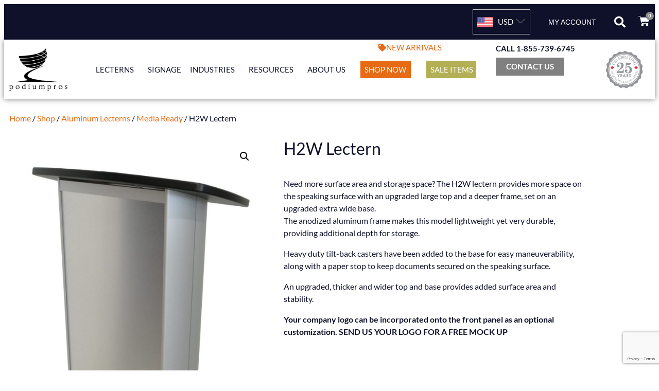

--- FILE ---
content_type: text/html; charset=UTF-8
request_url: https://www.podiumpros.com/shop/aluminum-lecterns/h2-line/h2w-lectern/
body_size: 47746
content:
<!doctype html>
<html lang="en-CA">
<head>
	<meta charset="UTF-8">
	<meta name="viewport" content="width=device-width, initial-scale=1">
	<link rel="profile" href="https://gmpg.org/xfn/11">
	<meta name='robots' content='index, follow, max-image-preview:large, max-snippet:-1, max-video-preview:-1' />

	<!-- This site is optimized with the Yoast SEO plugin v26.7 - https://yoast.com/wordpress/plugins/seo/ -->
	<title>H2W Lectern - Podium Pros</title>
	<link rel="canonical" href="https://www.podiumpros.com/shop/aluminum-lecterns/h2-line/h2w-lectern/" />
	<meta property="og:locale" content="en_US" />
	<meta property="og:type" content="article" />
	<meta property="og:title" content="H2W Lectern - Podium Pros" />
	<meta property="og:description" content="Need more surface area and storage space? The H2W lectern provides more space on the speaking surface with an upgraded large top and a deeper frame, set on an upgraded extra wide base. The anodized aluminum frame makes this model lightweight yet very durable, providing additional depth for storage.  Heavy duty tilt-back casters have been added to the base for easy maneuverability, along with a paper stop to keep documents secured on the speaking surface.  An upgraded, thicker and wider top and base provides added surface area and stability.  Your company logo can be incorporated onto the front panel as an optional customization. SEND US YOUR LOGO FOR A FREE MOCK UP" />
	<meta property="og:url" content="https://www.podiumpros.com/shop/aluminum-lecterns/h2-line/h2w-lectern/" />
	<meta property="og:site_name" content="Podium Pros" />
	<meta property="article:modified_time" content="2025-10-03T13:41:27+00:00" />
	<meta property="og:image" content="https://www.podiumpros.com/wp-content/uploads/2021/07/Alum-Front-1.jpg" />
	<meta property="og:image:width" content="667" />
	<meta property="og:image:height" content="1000" />
	<meta property="og:image:type" content="image/jpeg" />
	<meta name="twitter:card" content="summary_large_image" />
	<meta name="twitter:label1" content="Est. reading time" />
	<meta name="twitter:data1" content="1 minute" />
	<script type="application/ld+json" class="yoast-schema-graph">{"@context":"https://schema.org","@graph":[{"@type":"WebPage","@id":"https://www.podiumpros.com/shop/aluminum-lecterns/h2-line/h2w-lectern/","url":"https://www.podiumpros.com/shop/aluminum-lecterns/h2-line/h2w-lectern/","name":"H2W Lectern - Podium Pros","isPartOf":{"@id":"https://www.podiumpros.com/#website"},"primaryImageOfPage":{"@id":"https://www.podiumpros.com/shop/aluminum-lecterns/h2-line/h2w-lectern/#primaryimage"},"image":{"@id":"https://www.podiumpros.com/shop/aluminum-lecterns/h2-line/h2w-lectern/#primaryimage"},"thumbnailUrl":"https://www.podiumpros.com/wp-content/uploads/2021/07/Alum-Front-1.jpg","datePublished":"2021-07-13T15:53:02+00:00","dateModified":"2025-10-03T13:41:27+00:00","breadcrumb":{"@id":"https://www.podiumpros.com/shop/aluminum-lecterns/h2-line/h2w-lectern/#breadcrumb"},"inLanguage":"en-CA","potentialAction":[{"@type":"ReadAction","target":["https://www.podiumpros.com/shop/aluminum-lecterns/h2-line/h2w-lectern/"]}]},{"@type":"ImageObject","inLanguage":"en-CA","@id":"https://www.podiumpros.com/shop/aluminum-lecterns/h2-line/h2w-lectern/#primaryimage","url":"https://www.podiumpros.com/wp-content/uploads/2021/07/Alum-Front-1.jpg","contentUrl":"https://www.podiumpros.com/wp-content/uploads/2021/07/Alum-Front-1.jpg","width":667,"height":1000,"caption":"H2W Lectern aluminum acrylic front"},{"@type":"BreadcrumbList","@id":"https://www.podiumpros.com/shop/aluminum-lecterns/h2-line/h2w-lectern/#breadcrumb","itemListElement":[{"@type":"ListItem","position":1,"name":"Home","item":"https://www.podiumpros.com/"},{"@type":"ListItem","position":2,"name":"Shop","item":"https://www.podiumpros.com/shop/"},{"@type":"ListItem","position":3,"name":"H2W Lectern"}]},{"@type":"WebSite","@id":"https://www.podiumpros.com/#website","url":"https://www.podiumpros.com/","name":"Podium Pros","description":"","potentialAction":[{"@type":"SearchAction","target":{"@type":"EntryPoint","urlTemplate":"https://www.podiumpros.com/?s={search_term_string}"},"query-input":{"@type":"PropertyValueSpecification","valueRequired":true,"valueName":"search_term_string"}}],"inLanguage":"en-CA"}]}</script>
	<!-- / Yoast SEO plugin. -->


<link rel='dns-prefetch' href='//www.google.com' />
<link rel="alternate" type="application/rss+xml" title="Podium Pros &raquo; Feed" href="https://www.podiumpros.com/feed/" />
<link rel="alternate" type="application/rss+xml" title="Podium Pros &raquo; Comments Feed" href="https://www.podiumpros.com/comments/feed/" />
<link rel="alternate" title="oEmbed (JSON)" type="application/json+oembed" href="https://www.podiumpros.com/wp-json/oembed/1.0/embed?url=https%3A%2F%2Fwww.podiumpros.com%2Fshop%2Faluminum-lecterns%2Fh2-line%2Fh2w-lectern%2F" />
<link rel="alternate" title="oEmbed (XML)" type="text/xml+oembed" href="https://www.podiumpros.com/wp-json/oembed/1.0/embed?url=https%3A%2F%2Fwww.podiumpros.com%2Fshop%2Faluminum-lecterns%2Fh2-line%2Fh2w-lectern%2F&#038;format=xml" />
<style id='wp-img-auto-sizes-contain-inline-css'>
img:is([sizes=auto i],[sizes^="auto," i]){contain-intrinsic-size:3000px 1500px}
/*# sourceURL=wp-img-auto-sizes-contain-inline-css */
</style>
<link rel='stylesheet' id='wc-elavon-converge-credit-card-checkout-block-css' href='https://www.podiumpros.com/wp-content/plugins/woocommerce-gateway-elavon/assets/css/blocks/wc-elavon-vm-checkout-block.css?ver=2.14.7' media='all' />
<link rel='stylesheet' id='wc-elavon-converge-echeck-checkout-block-css' href='https://www.podiumpros.com/wp-content/plugins/woocommerce-gateway-elavon/assets/css/blocks/wc-elavon-vm-checkout-block.css?ver=2.14.7' media='all' />
<link rel='stylesheet' id='sbi_styles-css' href='https://www.podiumpros.com/wp-content/plugins/instagram-feed/css/sbi-styles.min.css?ver=6.10.0' media='all' />
<link rel='stylesheet' id='themecomplete-fontawesome-css' href='https://www.podiumpros.com/wp-content/plugins/woocommerce-tm-extra-product-options/assets/css/fontawesome.css?ver=7.0.0' media='screen' />
<link rel='stylesheet' id='themecomplete-animate-css' href='https://www.podiumpros.com/wp-content/plugins/woocommerce-tm-extra-product-options/assets/css/animate.css?ver=7.5.6' media='all' />
<link rel='stylesheet' id='themecomplete-epo-css' href='https://www.podiumpros.com/wp-content/plugins/woocommerce-tm-extra-product-options/assets/css/tm-epo.css?ver=7.5.6' media='all' />
<link rel='stylesheet' id='spectrum-css' href='https://www.podiumpros.com/wp-content/plugins/woocommerce-tm-extra-product-options/assets/css/spectrum.css?ver=2.0' media='screen' />
<link rel='stylesheet' id='nouislider-css' href='https://www.podiumpros.com/wp-content/plugins/woocommerce-tm-extra-product-options/assets/css/nouislider.css?ver=13.1.1' media='screen' />
<link rel='stylesheet' id='owl-carousel2-css' href='https://www.podiumpros.com/wp-content/plugins/woocommerce-tm-extra-product-options/assets/css/owl.carousel.css?ver=2.2' media='all' />
<link rel='stylesheet' id='owl-carousel2-theme-css' href='https://www.podiumpros.com/wp-content/plugins/woocommerce-tm-extra-product-options/assets/css/owl.theme.default.css?ver=2.2' media='all' />
<link rel='stylesheet' id='themecomplete-epo-smallscreen-css' href='https://www.podiumpros.com/wp-content/plugins/woocommerce-tm-extra-product-options/assets/css/tm-epo-smallscreen.css?ver=7.5.6' media='only screen and (max-width: 768px)' />
<style id='themecomplete-styles-header-inline-css'>
:root {--tcgaprow: 15px;--tcgapcolumn: 15px;}
/*# sourceURL=themecomplete-styles-header-inline-css */
</style>
<style id='wp-emoji-styles-inline-css'>

	img.wp-smiley, img.emoji {
		display: inline !important;
		border: none !important;
		box-shadow: none !important;
		height: 1em !important;
		width: 1em !important;
		margin: 0 0.07em !important;
		vertical-align: -0.1em !important;
		background: none !important;
		padding: 0 !important;
	}
/*# sourceURL=wp-emoji-styles-inline-css */
</style>
<link rel='stylesheet' id='wp-block-library-css' href='https://www.podiumpros.com/wp-includes/css/dist/block-library/style.min.css?ver=6.9' media='all' />
<style id='global-styles-inline-css'>
:root{--wp--preset--aspect-ratio--square: 1;--wp--preset--aspect-ratio--4-3: 4/3;--wp--preset--aspect-ratio--3-4: 3/4;--wp--preset--aspect-ratio--3-2: 3/2;--wp--preset--aspect-ratio--2-3: 2/3;--wp--preset--aspect-ratio--16-9: 16/9;--wp--preset--aspect-ratio--9-16: 9/16;--wp--preset--color--black: #000000;--wp--preset--color--cyan-bluish-gray: #abb8c3;--wp--preset--color--white: #ffffff;--wp--preset--color--pale-pink: #f78da7;--wp--preset--color--vivid-red: #cf2e2e;--wp--preset--color--luminous-vivid-orange: #ff6900;--wp--preset--color--luminous-vivid-amber: #fcb900;--wp--preset--color--light-green-cyan: #7bdcb5;--wp--preset--color--vivid-green-cyan: #00d084;--wp--preset--color--pale-cyan-blue: #8ed1fc;--wp--preset--color--vivid-cyan-blue: #0693e3;--wp--preset--color--vivid-purple: #9b51e0;--wp--preset--gradient--vivid-cyan-blue-to-vivid-purple: linear-gradient(135deg,rgb(6,147,227) 0%,rgb(155,81,224) 100%);--wp--preset--gradient--light-green-cyan-to-vivid-green-cyan: linear-gradient(135deg,rgb(122,220,180) 0%,rgb(0,208,130) 100%);--wp--preset--gradient--luminous-vivid-amber-to-luminous-vivid-orange: linear-gradient(135deg,rgb(252,185,0) 0%,rgb(255,105,0) 100%);--wp--preset--gradient--luminous-vivid-orange-to-vivid-red: linear-gradient(135deg,rgb(255,105,0) 0%,rgb(207,46,46) 100%);--wp--preset--gradient--very-light-gray-to-cyan-bluish-gray: linear-gradient(135deg,rgb(238,238,238) 0%,rgb(169,184,195) 100%);--wp--preset--gradient--cool-to-warm-spectrum: linear-gradient(135deg,rgb(74,234,220) 0%,rgb(151,120,209) 20%,rgb(207,42,186) 40%,rgb(238,44,130) 60%,rgb(251,105,98) 80%,rgb(254,248,76) 100%);--wp--preset--gradient--blush-light-purple: linear-gradient(135deg,rgb(255,206,236) 0%,rgb(152,150,240) 100%);--wp--preset--gradient--blush-bordeaux: linear-gradient(135deg,rgb(254,205,165) 0%,rgb(254,45,45) 50%,rgb(107,0,62) 100%);--wp--preset--gradient--luminous-dusk: linear-gradient(135deg,rgb(255,203,112) 0%,rgb(199,81,192) 50%,rgb(65,88,208) 100%);--wp--preset--gradient--pale-ocean: linear-gradient(135deg,rgb(255,245,203) 0%,rgb(182,227,212) 50%,rgb(51,167,181) 100%);--wp--preset--gradient--electric-grass: linear-gradient(135deg,rgb(202,248,128) 0%,rgb(113,206,126) 100%);--wp--preset--gradient--midnight: linear-gradient(135deg,rgb(2,3,129) 0%,rgb(40,116,252) 100%);--wp--preset--font-size--small: 13px;--wp--preset--font-size--medium: 20px;--wp--preset--font-size--large: 36px;--wp--preset--font-size--x-large: 42px;--wp--preset--spacing--20: 0.44rem;--wp--preset--spacing--30: 0.67rem;--wp--preset--spacing--40: 1rem;--wp--preset--spacing--50: 1.5rem;--wp--preset--spacing--60: 2.25rem;--wp--preset--spacing--70: 3.38rem;--wp--preset--spacing--80: 5.06rem;--wp--preset--shadow--natural: 6px 6px 9px rgba(0, 0, 0, 0.2);--wp--preset--shadow--deep: 12px 12px 50px rgba(0, 0, 0, 0.4);--wp--preset--shadow--sharp: 6px 6px 0px rgba(0, 0, 0, 0.2);--wp--preset--shadow--outlined: 6px 6px 0px -3px rgb(255, 255, 255), 6px 6px rgb(0, 0, 0);--wp--preset--shadow--crisp: 6px 6px 0px rgb(0, 0, 0);}:root { --wp--style--global--content-size: 800px;--wp--style--global--wide-size: 1200px; }:where(body) { margin: 0; }.wp-site-blocks > .alignleft { float: left; margin-right: 2em; }.wp-site-blocks > .alignright { float: right; margin-left: 2em; }.wp-site-blocks > .aligncenter { justify-content: center; margin-left: auto; margin-right: auto; }:where(.wp-site-blocks) > * { margin-block-start: 24px; margin-block-end: 0; }:where(.wp-site-blocks) > :first-child { margin-block-start: 0; }:where(.wp-site-blocks) > :last-child { margin-block-end: 0; }:root { --wp--style--block-gap: 24px; }:root :where(.is-layout-flow) > :first-child{margin-block-start: 0;}:root :where(.is-layout-flow) > :last-child{margin-block-end: 0;}:root :where(.is-layout-flow) > *{margin-block-start: 24px;margin-block-end: 0;}:root :where(.is-layout-constrained) > :first-child{margin-block-start: 0;}:root :where(.is-layout-constrained) > :last-child{margin-block-end: 0;}:root :where(.is-layout-constrained) > *{margin-block-start: 24px;margin-block-end: 0;}:root :where(.is-layout-flex){gap: 24px;}:root :where(.is-layout-grid){gap: 24px;}.is-layout-flow > .alignleft{float: left;margin-inline-start: 0;margin-inline-end: 2em;}.is-layout-flow > .alignright{float: right;margin-inline-start: 2em;margin-inline-end: 0;}.is-layout-flow > .aligncenter{margin-left: auto !important;margin-right: auto !important;}.is-layout-constrained > .alignleft{float: left;margin-inline-start: 0;margin-inline-end: 2em;}.is-layout-constrained > .alignright{float: right;margin-inline-start: 2em;margin-inline-end: 0;}.is-layout-constrained > .aligncenter{margin-left: auto !important;margin-right: auto !important;}.is-layout-constrained > :where(:not(.alignleft):not(.alignright):not(.alignfull)){max-width: var(--wp--style--global--content-size);margin-left: auto !important;margin-right: auto !important;}.is-layout-constrained > .alignwide{max-width: var(--wp--style--global--wide-size);}body .is-layout-flex{display: flex;}.is-layout-flex{flex-wrap: wrap;align-items: center;}.is-layout-flex > :is(*, div){margin: 0;}body .is-layout-grid{display: grid;}.is-layout-grid > :is(*, div){margin: 0;}body{padding-top: 0px;padding-right: 0px;padding-bottom: 0px;padding-left: 0px;}a:where(:not(.wp-element-button)){text-decoration: underline;}:root :where(.wp-element-button, .wp-block-button__link){background-color: #32373c;border-width: 0;color: #fff;font-family: inherit;font-size: inherit;font-style: inherit;font-weight: inherit;letter-spacing: inherit;line-height: inherit;padding-top: calc(0.667em + 2px);padding-right: calc(1.333em + 2px);padding-bottom: calc(0.667em + 2px);padding-left: calc(1.333em + 2px);text-decoration: none;text-transform: inherit;}.has-black-color{color: var(--wp--preset--color--black) !important;}.has-cyan-bluish-gray-color{color: var(--wp--preset--color--cyan-bluish-gray) !important;}.has-white-color{color: var(--wp--preset--color--white) !important;}.has-pale-pink-color{color: var(--wp--preset--color--pale-pink) !important;}.has-vivid-red-color{color: var(--wp--preset--color--vivid-red) !important;}.has-luminous-vivid-orange-color{color: var(--wp--preset--color--luminous-vivid-orange) !important;}.has-luminous-vivid-amber-color{color: var(--wp--preset--color--luminous-vivid-amber) !important;}.has-light-green-cyan-color{color: var(--wp--preset--color--light-green-cyan) !important;}.has-vivid-green-cyan-color{color: var(--wp--preset--color--vivid-green-cyan) !important;}.has-pale-cyan-blue-color{color: var(--wp--preset--color--pale-cyan-blue) !important;}.has-vivid-cyan-blue-color{color: var(--wp--preset--color--vivid-cyan-blue) !important;}.has-vivid-purple-color{color: var(--wp--preset--color--vivid-purple) !important;}.has-black-background-color{background-color: var(--wp--preset--color--black) !important;}.has-cyan-bluish-gray-background-color{background-color: var(--wp--preset--color--cyan-bluish-gray) !important;}.has-white-background-color{background-color: var(--wp--preset--color--white) !important;}.has-pale-pink-background-color{background-color: var(--wp--preset--color--pale-pink) !important;}.has-vivid-red-background-color{background-color: var(--wp--preset--color--vivid-red) !important;}.has-luminous-vivid-orange-background-color{background-color: var(--wp--preset--color--luminous-vivid-orange) !important;}.has-luminous-vivid-amber-background-color{background-color: var(--wp--preset--color--luminous-vivid-amber) !important;}.has-light-green-cyan-background-color{background-color: var(--wp--preset--color--light-green-cyan) !important;}.has-vivid-green-cyan-background-color{background-color: var(--wp--preset--color--vivid-green-cyan) !important;}.has-pale-cyan-blue-background-color{background-color: var(--wp--preset--color--pale-cyan-blue) !important;}.has-vivid-cyan-blue-background-color{background-color: var(--wp--preset--color--vivid-cyan-blue) !important;}.has-vivid-purple-background-color{background-color: var(--wp--preset--color--vivid-purple) !important;}.has-black-border-color{border-color: var(--wp--preset--color--black) !important;}.has-cyan-bluish-gray-border-color{border-color: var(--wp--preset--color--cyan-bluish-gray) !important;}.has-white-border-color{border-color: var(--wp--preset--color--white) !important;}.has-pale-pink-border-color{border-color: var(--wp--preset--color--pale-pink) !important;}.has-vivid-red-border-color{border-color: var(--wp--preset--color--vivid-red) !important;}.has-luminous-vivid-orange-border-color{border-color: var(--wp--preset--color--luminous-vivid-orange) !important;}.has-luminous-vivid-amber-border-color{border-color: var(--wp--preset--color--luminous-vivid-amber) !important;}.has-light-green-cyan-border-color{border-color: var(--wp--preset--color--light-green-cyan) !important;}.has-vivid-green-cyan-border-color{border-color: var(--wp--preset--color--vivid-green-cyan) !important;}.has-pale-cyan-blue-border-color{border-color: var(--wp--preset--color--pale-cyan-blue) !important;}.has-vivid-cyan-blue-border-color{border-color: var(--wp--preset--color--vivid-cyan-blue) !important;}.has-vivid-purple-border-color{border-color: var(--wp--preset--color--vivid-purple) !important;}.has-vivid-cyan-blue-to-vivid-purple-gradient-background{background: var(--wp--preset--gradient--vivid-cyan-blue-to-vivid-purple) !important;}.has-light-green-cyan-to-vivid-green-cyan-gradient-background{background: var(--wp--preset--gradient--light-green-cyan-to-vivid-green-cyan) !important;}.has-luminous-vivid-amber-to-luminous-vivid-orange-gradient-background{background: var(--wp--preset--gradient--luminous-vivid-amber-to-luminous-vivid-orange) !important;}.has-luminous-vivid-orange-to-vivid-red-gradient-background{background: var(--wp--preset--gradient--luminous-vivid-orange-to-vivid-red) !important;}.has-very-light-gray-to-cyan-bluish-gray-gradient-background{background: var(--wp--preset--gradient--very-light-gray-to-cyan-bluish-gray) !important;}.has-cool-to-warm-spectrum-gradient-background{background: var(--wp--preset--gradient--cool-to-warm-spectrum) !important;}.has-blush-light-purple-gradient-background{background: var(--wp--preset--gradient--blush-light-purple) !important;}.has-blush-bordeaux-gradient-background{background: var(--wp--preset--gradient--blush-bordeaux) !important;}.has-luminous-dusk-gradient-background{background: var(--wp--preset--gradient--luminous-dusk) !important;}.has-pale-ocean-gradient-background{background: var(--wp--preset--gradient--pale-ocean) !important;}.has-electric-grass-gradient-background{background: var(--wp--preset--gradient--electric-grass) !important;}.has-midnight-gradient-background{background: var(--wp--preset--gradient--midnight) !important;}.has-small-font-size{font-size: var(--wp--preset--font-size--small) !important;}.has-medium-font-size{font-size: var(--wp--preset--font-size--medium) !important;}.has-large-font-size{font-size: var(--wp--preset--font-size--large) !important;}.has-x-large-font-size{font-size: var(--wp--preset--font-size--x-large) !important;}
:root :where(.wp-block-pullquote){font-size: 1.5em;line-height: 1.6;}
/*# sourceURL=global-styles-inline-css */
</style>
<link rel='stylesheet' id='acoplw-style-css' href='https://www.podiumpros.com/wp-content/plugins/aco-product-labels-for-woocommerce/includes/../assets/css/frontend.css?ver=1.5.13' media='all' />
<link rel='stylesheet' id='wc-aelia-cs-frontend-css' href='https://www.podiumpros.com/wp-content/plugins/woocommerce-aelia-currencyswitcher/src/design/css/frontend.css?ver=5.2.16.251210' media='all' />
<link rel='stylesheet' id='photoswipe-css' href='https://www.podiumpros.com/wp-content/plugins/woocommerce/assets/css/photoswipe/photoswipe.min.css?ver=10.4.3' media='all' />
<link rel='stylesheet' id='photoswipe-default-skin-css' href='https://www.podiumpros.com/wp-content/plugins/woocommerce/assets/css/photoswipe/default-skin/default-skin.min.css?ver=10.4.3' media='all' />
<link rel='stylesheet' id='woocommerce-layout-css' href='https://www.podiumpros.com/wp-content/plugins/woocommerce/assets/css/woocommerce-layout.css?ver=10.4.3' media='all' />
<link rel='stylesheet' id='woocommerce-smallscreen-css' href='https://www.podiumpros.com/wp-content/plugins/woocommerce/assets/css/woocommerce-smallscreen.css?ver=10.4.3' media='only screen and (max-width: 768px)' />
<link rel='stylesheet' id='woocommerce-general-css' href='https://www.podiumpros.com/wp-content/plugins/woocommerce/assets/css/woocommerce.css?ver=10.4.3' media='all' />
<style id='woocommerce-inline-inline-css'>
.woocommerce form .form-row .required { visibility: visible; }
/*# sourceURL=woocommerce-inline-inline-css */
</style>
<link rel='stylesheet' id='grw-public-main-css-css' href='https://www.podiumpros.com/wp-content/plugins/widget-google-reviews/assets/css/public-main.css?ver=6.9.2' media='all' />
<link rel='stylesheet' id='hello-elementor-css' href='https://www.podiumpros.com/wp-content/themes/hello-elementor/style.css?ver=6.9' media='all' />
<link rel='stylesheet' id='child-style-css' href='https://www.podiumpros.com/wp-content/themes/custom/style.css?ver=1.0.2' media='all' />
<link rel='stylesheet' id='hello-elementor-theme-style-css' href='https://www.podiumpros.com/wp-content/themes/hello-elementor/assets/css/theme.css?ver=3.4.5' media='all' />
<link rel='stylesheet' id='hello-elementor-header-footer-css' href='https://www.podiumpros.com/wp-content/themes/hello-elementor/assets/css/header-footer.css?ver=3.4.5' media='all' />
<link rel='stylesheet' id='swiper-css' href='https://www.podiumpros.com/wp-content/plugins/elementor/assets/lib/swiper/v8/css/swiper.min.css?ver=8.4.5' media='all' />
<link rel='stylesheet' id='e-swiper-css' href='https://www.podiumpros.com/wp-content/plugins/elementor/assets/css/conditionals/e-swiper.min.css?ver=3.34.1' media='all' />
<link rel='stylesheet' id='elementor-frontend-css' href='https://www.podiumpros.com/wp-content/plugins/elementor/assets/css/frontend.min.css?ver=3.34.1' media='all' />
<link rel='stylesheet' id='widget-nav-menu-css' href='https://www.podiumpros.com/wp-content/plugins/elementor-pro/assets/css/widget-nav-menu.min.css?ver=3.34.0' media='all' />
<link rel='stylesheet' id='widget-search-form-css' href='https://www.podiumpros.com/wp-content/plugins/elementor-pro/assets/css/widget-search-form.min.css?ver=3.34.0' media='all' />
<link rel='stylesheet' id='elementor-icons-shared-0-css' href='https://www.podiumpros.com/wp-content/plugins/elementor/assets/lib/font-awesome/css/fontawesome.min.css?ver=5.15.3' media='all' />
<link rel='stylesheet' id='elementor-icons-fa-solid-css' href='https://www.podiumpros.com/wp-content/plugins/elementor/assets/lib/font-awesome/css/solid.min.css?ver=5.15.3' media='all' />
<link rel='stylesheet' id='widget-woocommerce-menu-cart-css' href='https://www.podiumpros.com/wp-content/plugins/elementor-pro/assets/css/widget-woocommerce-menu-cart.min.css?ver=3.34.0' media='all' />
<link rel='stylesheet' id='widget-image-css' href='https://www.podiumpros.com/wp-content/plugins/elementor/assets/css/widget-image.min.css?ver=3.34.1' media='all' />
<link rel='stylesheet' id='e-sticky-css' href='https://www.podiumpros.com/wp-content/plugins/elementor-pro/assets/css/modules/sticky.min.css?ver=3.34.0' media='all' />
<link rel='stylesheet' id='widget-heading-css' href='https://www.podiumpros.com/wp-content/plugins/elementor/assets/css/widget-heading.min.css?ver=3.34.1' media='all' />
<link rel='stylesheet' id='widget-form-css' href='https://www.podiumpros.com/wp-content/plugins/elementor-pro/assets/css/widget-form.min.css?ver=3.34.0' media='all' />
<link rel='stylesheet' id='widget-social-icons-css' href='https://www.podiumpros.com/wp-content/plugins/elementor/assets/css/widget-social-icons.min.css?ver=3.34.1' media='all' />
<link rel='stylesheet' id='e-apple-webkit-css' href='https://www.podiumpros.com/wp-content/plugins/elementor/assets/css/conditionals/apple-webkit.min.css?ver=3.34.1' media='all' />
<link rel='stylesheet' id='widget-woocommerce-product-images-css' href='https://www.podiumpros.com/wp-content/plugins/elementor-pro/assets/css/widget-woocommerce-product-images.min.css?ver=3.34.0' media='all' />
<link rel='stylesheet' id='widget-woocommerce-product-price-css' href='https://www.podiumpros.com/wp-content/plugins/elementor-pro/assets/css/widget-woocommerce-product-price.min.css?ver=3.34.0' media='all' />
<link rel='stylesheet' id='widget-woocommerce-product-add-to-cart-css' href='https://www.podiumpros.com/wp-content/plugins/elementor-pro/assets/css/widget-woocommerce-product-add-to-cart.min.css?ver=3.34.0' media='all' />
<link rel='stylesheet' id='widget-share-buttons-css' href='https://www.podiumpros.com/wp-content/plugins/elementor-pro/assets/css/widget-share-buttons.min.css?ver=3.34.0' media='all' />
<link rel='stylesheet' id='elementor-icons-fa-brands-css' href='https://www.podiumpros.com/wp-content/plugins/elementor/assets/lib/font-awesome/css/brands.min.css?ver=5.15.3' media='all' />
<link rel='stylesheet' id='widget-woocommerce-product-data-tabs-css' href='https://www.podiumpros.com/wp-content/plugins/elementor-pro/assets/css/widget-woocommerce-product-data-tabs.min.css?ver=3.34.0' media='all' />
<link rel='stylesheet' id='widget-woocommerce-products-css' href='https://www.podiumpros.com/wp-content/plugins/elementor-pro/assets/css/widget-woocommerce-products.min.css?ver=3.34.0' media='all' />
<link rel='stylesheet' id='e-popup-css' href='https://www.podiumpros.com/wp-content/plugins/elementor-pro/assets/css/conditionals/popup.min.css?ver=3.34.0' media='all' />
<link rel='stylesheet' id='e-animation-fadeIn-css' href='https://www.podiumpros.com/wp-content/plugins/elementor/assets/lib/animations/styles/fadeIn.min.css?ver=3.34.1' media='all' />
<link rel='stylesheet' id='elementor-icons-css' href='https://www.podiumpros.com/wp-content/plugins/elementor/assets/lib/eicons/css/elementor-icons.min.css?ver=5.45.0' media='all' />
<link rel='stylesheet' id='elementor-post-8-css' href='https://www.podiumpros.com/wp-content/uploads/elementor/css/post-8.css?ver=1768698322' media='all' />
<link rel='stylesheet' id='font-awesome-5-all-css' href='https://www.podiumpros.com/wp-content/plugins/elementor/assets/lib/font-awesome/css/all.min.css?ver=3.34.1' media='all' />
<link rel='stylesheet' id='font-awesome-4-shim-css' href='https://www.podiumpros.com/wp-content/plugins/elementor/assets/lib/font-awesome/css/v4-shims.min.css?ver=3.34.1' media='all' />
<link rel='stylesheet' id='sbistyles-css' href='https://www.podiumpros.com/wp-content/plugins/instagram-feed/css/sbi-styles.min.css?ver=6.10.0' media='all' />
<link rel='stylesheet' id='elementor-post-7606-css' href='https://www.podiumpros.com/wp-content/uploads/elementor/css/post-7606.css?ver=1768698323' media='all' />
<link rel='stylesheet' id='elementor-post-210-css' href='https://www.podiumpros.com/wp-content/uploads/elementor/css/post-210.css?ver=1768698324' media='all' />
<link rel='stylesheet' id='elementor-post-677-css' href='https://www.podiumpros.com/wp-content/uploads/elementor/css/post-677.css?ver=1768698434' media='all' />
<link rel='stylesheet' id='elementor-post-7481-css' href='https://www.podiumpros.com/wp-content/uploads/elementor/css/post-7481.css?ver=1768698324' media='all' />
<link rel='stylesheet' id='elementor-post-7030-css' href='https://www.podiumpros.com/wp-content/uploads/elementor/css/post-7030.css?ver=1768698324' media='all' />
<link rel='stylesheet' id='elementor-post-5345-css' href='https://www.podiumpros.com/wp-content/uploads/elementor/css/post-5345.css?ver=1768698324' media='all' />
<link rel='stylesheet' id='eael-general-css' href='https://www.podiumpros.com/wp-content/plugins/essential-addons-for-elementor-lite/assets/front-end/css/view/general.min.css?ver=6.5.7' media='all' />
<link rel='stylesheet' id='elementor-gf-local-roboto-css' href='https://www.podiumpros.com/wp-content/uploads/elementor/google-fonts/css/roboto.css?ver=1743603073' media='all' />
<link rel='stylesheet' id='elementor-gf-local-robotoslab-css' href='https://www.podiumpros.com/wp-content/uploads/elementor/google-fonts/css/robotoslab.css?ver=1743603074' media='all' />
<link rel='stylesheet' id='elementor-gf-local-lato-css' href='https://www.podiumpros.com/wp-content/uploads/elementor/google-fonts/css/lato.css?ver=1743603074' media='all' />
<script type="text/template" id="tmpl-variation-template">
	<div class="woocommerce-variation-description">{{{ data.variation.variation_description }}}</div>
	<div class="woocommerce-variation-price">{{{ data.variation.price_html }}}</div>
	<div class="woocommerce-variation-availability">{{{ data.variation.availability_html }}}</div>
</script>
<script type="text/template" id="tmpl-unavailable-variation-template">
	<p role="alert">Sorry, this product is unavailable. Please choose a different combination.</p>
</script>
<script src="https://www.podiumpros.com/wp-includes/js/jquery/jquery.min.js?ver=3.7.1" id="jquery-core-js"></script>
<script src="https://www.podiumpros.com/wp-includes/js/jquery/jquery-migrate.min.js?ver=3.4.1" id="jquery-migrate-js"></script>
<script src="https://www.podiumpros.com/wp-includes/js/underscore.min.js?ver=1.13.7" id="underscore-js"></script>
<script id="wp-util-js-extra">
var _wpUtilSettings = {"ajax":{"url":"/wp-admin/admin-ajax.php"}};
//# sourceURL=wp-util-js-extra
</script>
<script src="https://www.podiumpros.com/wp-includes/js/wp-util.min.js?ver=6.9" id="wp-util-js"></script>
<script src="https://www.podiumpros.com/wp-content/plugins/woocommerce/assets/js/jquery-blockui/jquery.blockUI.min.js?ver=2.7.0-wc.10.4.3" id="wc-jquery-blockui-js" data-wp-strategy="defer"></script>
<script id="acoplw-script-js-extra">
var acoplw_frontend_object = {"classname":"","enablejquery":"0"};
//# sourceURL=acoplw-script-js-extra
</script>
<script src="https://www.podiumpros.com/wp-content/plugins/aco-product-labels-for-woocommerce/includes/../assets/js/frontend.js?ver=1.5.13" id="acoplw-script-js"></script>
<script id="en_ltl_fedex_frontend_checkout_script-js-extra">
var frontend_script = {"pluginsUrl":"https://www.podiumpros.com/wp-content/plugins"};
//# sourceURL=en_ltl_fedex_frontend_checkout_script-js-extra
</script>
<script src="https://www.podiumpros.com/wp-content/plugins/ltl-freight-quotes-fedex-freight-edition/front/js/en-fedex-checkout.js?ver=1.0.1" id="en_ltl_fedex_frontend_checkout_script-js"></script>
<script id="wc-add-to-cart-js-extra">
var wc_add_to_cart_params = {"ajax_url":"/wp-admin/admin-ajax.php","wc_ajax_url":"/?wc-ajax=%%endpoint%%","i18n_view_cart":"View cart","cart_url":"https://www.podiumpros.com/cart/","is_cart":"","cart_redirect_after_add":"no"};
//# sourceURL=wc-add-to-cart-js-extra
</script>
<script src="https://www.podiumpros.com/wp-content/plugins/woocommerce/assets/js/frontend/add-to-cart.min.js?ver=10.4.3" id="wc-add-to-cart-js" defer data-wp-strategy="defer"></script>
<script src="https://www.podiumpros.com/wp-content/plugins/woocommerce/assets/js/zoom/jquery.zoom.min.js?ver=1.7.21-wc.10.4.3" id="wc-zoom-js" defer data-wp-strategy="defer"></script>
<script src="https://www.podiumpros.com/wp-content/plugins/woocommerce/assets/js/flexslider/jquery.flexslider.min.js?ver=2.7.2-wc.10.4.3" id="wc-flexslider-js" defer data-wp-strategy="defer"></script>
<script src="https://www.podiumpros.com/wp-content/plugins/woocommerce/assets/js/photoswipe/photoswipe.min.js?ver=4.1.1-wc.10.4.3" id="wc-photoswipe-js" defer data-wp-strategy="defer"></script>
<script src="https://www.podiumpros.com/wp-content/plugins/woocommerce/assets/js/photoswipe/photoswipe-ui-default.min.js?ver=4.1.1-wc.10.4.3" id="wc-photoswipe-ui-default-js" defer data-wp-strategy="defer"></script>
<script id="wc-single-product-js-extra">
var wc_single_product_params = {"i18n_required_rating_text":"Please select a rating","i18n_rating_options":["1 of 5 stars","2 of 5 stars","3 of 5 stars","4 of 5 stars","5 of 5 stars"],"i18n_product_gallery_trigger_text":"View full-screen image gallery","review_rating_required":"yes","flexslider":{"rtl":false,"animation":"slide","smoothHeight":true,"directionNav":false,"controlNav":"thumbnails","slideshow":false,"animationSpeed":500,"animationLoop":false,"allowOneSlide":false},"zoom_enabled":"1","zoom_options":[],"photoswipe_enabled":"1","photoswipe_options":{"shareEl":false,"closeOnScroll":false,"history":false,"hideAnimationDuration":0,"showAnimationDuration":0},"flexslider_enabled":"1"};
//# sourceURL=wc-single-product-js-extra
</script>
<script src="https://www.podiumpros.com/wp-content/plugins/woocommerce/assets/js/frontend/single-product.min.js?ver=10.4.3" id="wc-single-product-js" defer data-wp-strategy="defer"></script>
<script src="https://www.podiumpros.com/wp-content/plugins/woocommerce/assets/js/js-cookie/js.cookie.min.js?ver=2.1.4-wc.10.4.3" id="wc-js-cookie-js" defer data-wp-strategy="defer"></script>
<script id="woocommerce-js-extra">
var woocommerce_params = {"ajax_url":"/wp-admin/admin-ajax.php","wc_ajax_url":"/?wc-ajax=%%endpoint%%","i18n_password_show":"Show password","i18n_password_hide":"Hide password"};
//# sourceURL=woocommerce-js-extra
</script>
<script src="https://www.podiumpros.com/wp-content/plugins/woocommerce/assets/js/frontend/woocommerce.min.js?ver=10.4.3" id="woocommerce-js" defer data-wp-strategy="defer"></script>
<script defer="defer" src="https://www.podiumpros.com/wp-content/plugins/widget-google-reviews/assets/js/public-main.js?ver=6.9.2" id="grw-public-main-js-js"></script>
<script id="WCPAY_ASSETS-js-extra">
var wcpayAssets = {"url":"https://www.podiumpros.com/wp-content/plugins/woocommerce-payments/dist/"};
//# sourceURL=WCPAY_ASSETS-js-extra
</script>
<script src="https://www.podiumpros.com/wp-content/plugins/elementor/assets/lib/font-awesome/js/v4-shims.min.js?ver=3.34.1" id="font-awesome-4-shim-js"></script>
<script id="kgr-blocks-frontj-js-extra">
var kgr_php_vars = [];
//# sourceURL=kgr-blocks-frontj-js-extra
</script>
<script src="https://www.podiumpros.com/wp-content/plugins/koala-google-recaptcha-for-woocommerce/blocks-compatibility/ka-gr-checkout-block/src/js/ka-gr-checkout-block/block.js?ver=1.0" id="kgr-blocks-frontj-js"></script>
<script id="ka_cap_v3_front_scr-js-extra">
var ka_grc_php_vars = {"nonce":"f52a2ce898","admin_url":"https://www.podiumpros.com/wp-admin/admin-ajax.php","v3_sitekey":"6Lfj8PMrAAAAACBfcFLRtFEp0oYjzrss-BW6KSXE","v3_lang":null,"ka_grc_api":"google.com","ka_current_page":""};
//# sourceURL=ka_cap_v3_front_scr-js-extra
</script>
<script src="https://www.podiumpros.com/wp-content/plugins/koala-google-recaptcha-for-woocommerce//assets/js/ka-grc-front-captchav3.js?ver=1.0" id="ka_cap_v3_front_scr-js"></script>
<link rel="https://api.w.org/" href="https://www.podiumpros.com/wp-json/" /><link rel="alternate" title="JSON" type="application/json" href="https://www.podiumpros.com/wp-json/wp/v2/product/1226" /><link rel="EditURI" type="application/rsd+xml" title="RSD" href="https://www.podiumpros.com/xmlrpc.php?rsd" />
<meta name="generator" content="WordPress 6.9" />
<meta name="generator" content="WooCommerce 10.4.3" />
<link rel='shortlink' href='https://www.podiumpros.com/?p=1226' />
<meta name="ti-site-data" content="[base64]" /><!-- Custom Header Scripts Here -->    <!-- Global site tag (gtag.js) - Google Analytics -->
    <script async src="https://www.googletagmanager.com/gtag/js?id=UA-99228656-1"></script>
    <script>
        window.dataLayer = window.dataLayer || [];
        function gtag(){dataLayer.push(arguments);}
        gtag('js', new Date());

        gtag('config', 'UA-99228656-1');
    </script>
    <meta name="description" content="Need more surface area and storage space? The H2W lectern provides more space on the speaking surface with an upgraded large top and a deeper frame, set on an upgraded extra wide base.
The anodized aluminum frame makes this model lightweight yet very durable, providing additional depth for storage.

Heavy duty tilt-back casters have been added to the base for easy maneuverability, along with a paper stop to keep documents secured on the speaking surface.

An upgraded, thicker and wider top and base provides added surface area and stability.

Your company logo can be incorporated onto the front panel as an optional customization. SEND US YOUR LOGO FOR A FREE MOCK UP">
	<noscript><style>.woocommerce-product-gallery{ opacity: 1 !important; }</style></noscript>
	<meta name="generator" content="Elementor 3.34.1; features: additional_custom_breakpoints; settings: css_print_method-external, google_font-enabled, font_display-auto">
<!-- Google Tag Manager -->
<script>(function(w,d,s,l,i){w[l]=w[l]||[];w[l].push({'gtm.start':
new Date().getTime(),event:'gtm.js'});var f=d.getElementsByTagName(s)[0],
j=d.createElement(s),dl=l!='dataLayer'?'&l='+l:'';j.async=true;j.src=
'https://www.googletagmanager.com/gtm.js?id='+i+dl;f.parentNode.insertBefore(j,f);
})(window,document,'script','dataLayer','GTM-54DG2V25');</script>
<!-- End Google Tag Manager -->
<!-- Google tag (gtag.js) event - delayed navigation helper -->
<script>
  // Helper function to delay opening a URL until a gtag event is sent.
  // Call it in response to an action that should navigate to a URL.
  function gtagSendEvent(url) {
    var callback = function () {
      if (typeof url === 'string') {
        window.location = url;
      }
    };
    gtag('event', 'conversion_event_submit_lead_form', {
      'event_callback': callback,
      'event_timeout': 2000,
      // <event_parameters>
    });
    return false;
  }
</script>
<link rel="preconnect" href="//code.tidio.co">			<style>
				.e-con.e-parent:nth-of-type(n+4):not(.e-lazyloaded):not(.e-no-lazyload),
				.e-con.e-parent:nth-of-type(n+4):not(.e-lazyloaded):not(.e-no-lazyload) * {
					background-image: none !important;
				}
				@media screen and (max-height: 1024px) {
					.e-con.e-parent:nth-of-type(n+3):not(.e-lazyloaded):not(.e-no-lazyload),
					.e-con.e-parent:nth-of-type(n+3):not(.e-lazyloaded):not(.e-no-lazyload) * {
						background-image: none !important;
					}
				}
				@media screen and (max-height: 640px) {
					.e-con.e-parent:nth-of-type(n+2):not(.e-lazyloaded):not(.e-no-lazyload),
					.e-con.e-parent:nth-of-type(n+2):not(.e-lazyloaded):not(.e-no-lazyload) * {
						background-image: none !important;
					}
				}
			</style>
			<link rel="icon" href="https://www.podiumpros.com/wp-content/uploads/2021/06/Podium_Logo_Circular_Laser_Resized.ico" sizes="32x32" />
<link rel="icon" href="https://www.podiumpros.com/wp-content/uploads/2021/06/Podium_Logo_Circular_Laser_Resized.ico" sizes="192x192" />
<link rel="apple-touch-icon" href="https://www.podiumpros.com/wp-content/uploads/2021/06/Podium_Logo_Circular_Laser_Resized.ico" />
<meta name="msapplication-TileImage" content="https://www.podiumpros.com/wp-content/uploads/2021/06/Podium_Logo_Circular_Laser_Resized.ico" />
		<style id="wp-custom-css">
			#coupon_code {
    width: 180px !important;
}

.popup2:hover {
	background:#808080 !important;
}

.popup2 {
	border-radius:0px !important;
}

.tc-epo-element-product-container.tc-init-product.tc-init[data-product_id="1427"]:nth-of-type(2) {
    display: none !important;
}

.tc-epo-element-product-container.tc-init-product.tc-init[data-product_id="1419"]:nth-of-type(2) {
    display: none !important;
}

.tc-price-wrap {
	    display: none !important;
}

.select2-container--default .select2-results>.select2-results__options {
    max-height: 300px !important;
}



.smaller {
	font-size:16.5px !important;
}


.sv-wc-payment-gateway-card-icons{
	margin-top:10px !important;
}

.tag-links {
	display:none !important;
}


.elementor-menu-cart__main {
    width: 450px !important;
}




.pswp__bg {
    background: #fff !important;
}


.tc-lightbox-wrap {
	width:100% !important;
	height:auto;
}		</style>
		<script class="tm-hidden" type="text/template" id="tmpl-tc-cart-options-popup">
	<div class='header'>
		<h3>{{{ data.title }}}</h3>
	</div>
	<div id='{{{ data.id }}}' class='float-editbox'>{{{ data.html }}}</div>
	<div class='footer'>
		<div class='inner'>
			<span class='tm-button button button-secondary button-large floatbox-cancel'>{{{ data.close }}}</span>
		</div>
	</div>
</script>
<script class="tm-hidden" type="text/template" id="tmpl-tc-lightbox">
	<div class="tc-lightbox-wrap">
		<span class="tc-lightbox-button tcfa tcfa-search tc-transition tcinit"></span>
	</div>
</script>
<script class="tm-hidden" type="text/template" id="tmpl-tc-lightbox-zoom">
	<span class="tc-lightbox-button-close tcfa tcfa-times"></span>
	{{{ data.img }}}
</script>
<script class="tm-hidden" type="text/template" id="tmpl-tc-final-totals">
	<dl class="tm-extra-product-options-totals tm-custom-price-totals">
		<# if (data.show_unit_price==true){ #>		<dt class="tm-unit-price">{{{ data.unit_price }}}</dt>
		<dd class="tm-unit-price">
		{{{ data.totals_box_before_unit_price }}}<span class="price amount options">{{{ data.formatted_unit_price }}}</span>{{{ data.totals_box_after_unit_price }}}
		</dd>		<# } #>
		<# if (data.show_options_vat==true){ #>		<dt class="tm-vat-options-totals">{{{ data.options_vat_total }}}</dt>
		<dd class="tm-vat-options-totals">
		{{{ data.totals_box_before_vat_options_totals_price }}}<span class="price amount options">{{{ data.formatted_vat_options_total }}}</span>{{{ data.totals_box_after_vat_options_totals_price }}}
		</dd>		<# } #>
		<# if (data.show_options_total==true){ #>		<dt class="tm-options-totals">{{{ data.options_total }}}</dt>
		<dd class="tm-options-totals">
		{{{ data.totals_box_before_options_totals_price }}}<span class="price amount options">{{{ data.formatted_options_total }}}</span>{{{ data.totals_box_after_options_totals_price }}}
		</dd>		<# } #>
		<# if (data.show_fees_total==true){ #>		<dt class="tm-fee-totals">{{{ data.fees_total }}}</dt>
		<dd class="tm-fee-totals">
		{{{ data.totals_box_before_fee_totals_price }}}<span class="price amount fees">{{{ data.formatted_fees_total }}}</span>{{{ data.totals_box_after_fee_totals_price }}}
		</dd>		<# } #>
		<# if (data.show_extra_fee==true){ #>		<dt class="tm-extra-fee">{{{ data.extra_fee }}}</dt>
		<dd class="tm-extra-fee">
		{{{ data.totals_box_before_extra_fee_price }}}<span class="price amount options extra-fee">{{{ data.formatted_extra_fee }}}</span>{{{ data.totals_box_after_extra_fee_price }}}
		</dd>		<# } #>
		<# if (data.show_final_total==true){ #>		<dt class="tm-final-totals">{{{ data.final_total }}}</dt>
		<dd class="tm-final-totals">
		{{{ data.totals_box_before_final_totals_price }}}<span class="price amount final">{{{ data.formatted_final_total }}}</span>{{{ data.totals_box_after_final_totals_price }}}
		</dd>		<# } #>
			</dl>
</script>
<script class="tm-hidden" type="text/template" id="tmpl-tc-plain-price">
	{{{ data.price }}}
</script>
<script class="tm-hidden" type="text/template" id="tmpl-tc-suffix">
	</script>
<script class="tm-hidden" type="text/template" id="tmpl-tc-main-suffix">
	 &lt;small&gt;&lt;/small&gt;</script>
<script class="tm-hidden" type="text/template" id="tmpl-tc-price">
	&lt;span class=&quot;woocommerce-Price-amount amount&quot;&gt;&lt;bdi&gt;{{{ data.price }}}&nbsp;&lt;span class=&quot;woocommerce-Price-currencySymbol&quot;&gt;$&lt;/span&gt;&lt;/bdi&gt;&lt;/span&gt;</script>
<script class="tm-hidden" type="text/template" id="tmpl-tc-price-m">
	&lt;span class=&quot;woocommerce-Price-amount amount&quot;&gt;&lt;bdi&gt;-{{{ data.price }}}&nbsp;&lt;span class=&quot;woocommerce-Price-currencySymbol&quot;&gt;$&lt;/span&gt;&lt;/bdi&gt;&lt;/span&gt;</script>
<script class="tm-hidden" type="text/template" id="tmpl-tc-sale-price">
	&lt;del aria-hidden=&quot;true&quot;&gt;&lt;span class=&quot;woocommerce-Price-amount amount&quot;&gt;&lt;bdi&gt;{{{ data.price }}}&nbsp;&lt;span class=&quot;woocommerce-Price-currencySymbol&quot;&gt;$&lt;/span&gt;&lt;/bdi&gt;&lt;/span&gt;&lt;/del&gt; &lt;span class=&quot;screen-reader-text&quot;&gt;Original price was: {{{ data.price }}}&nbsp;$.&lt;/span&gt;&lt;ins aria-hidden=&quot;true&quot;&gt;&lt;span class=&quot;woocommerce-Price-amount amount&quot;&gt;&lt;bdi&gt;{{{ data.sale_price }}}&nbsp;&lt;span class=&quot;woocommerce-Price-currencySymbol&quot;&gt;$&lt;/span&gt;&lt;/bdi&gt;&lt;/span&gt;&lt;/ins&gt;&lt;span class=&quot;screen-reader-text&quot;&gt;Current price is: {{{ data.sale_price }}}&nbsp;$.&lt;/span&gt;</script>
<script class="tm-hidden" type="text/template" id="tmpl-tc-sale-price-m10">
	&lt;del aria-hidden=&quot;true&quot;&gt;&lt;span class=&quot;woocommerce-Price-amount amount&quot;&gt;&lt;bdi&gt;-{{{ data.price }}}&nbsp;&lt;span class=&quot;woocommerce-Price-currencySymbol&quot;&gt;$&lt;/span&gt;&lt;/bdi&gt;&lt;/span&gt;&lt;/del&gt; &lt;span class=&quot;screen-reader-text&quot;&gt;Original price was: -{{{ data.price }}}&nbsp;$.&lt;/span&gt;&lt;ins aria-hidden=&quot;true&quot;&gt;&lt;span class=&quot;woocommerce-Price-amount amount&quot;&gt;&lt;bdi&gt;{{{ data.sale_price }}}&nbsp;&lt;span class=&quot;woocommerce-Price-currencySymbol&quot;&gt;$&lt;/span&gt;&lt;/bdi&gt;&lt;/span&gt;&lt;/ins&gt;&lt;span class=&quot;screen-reader-text&quot;&gt;Current price is: {{{ data.sale_price }}}&nbsp;$.&lt;/span&gt;</script>
<script class="tm-hidden" type="text/template" id="tmpl-tc-sale-price-m01">
	&lt;del aria-hidden=&quot;true&quot;&gt;&lt;span class=&quot;woocommerce-Price-amount amount&quot;&gt;&lt;bdi&gt;{{{ data.price }}}&nbsp;&lt;span class=&quot;woocommerce-Price-currencySymbol&quot;&gt;$&lt;/span&gt;&lt;/bdi&gt;&lt;/span&gt;&lt;/del&gt; &lt;span class=&quot;screen-reader-text&quot;&gt;Original price was: {{{ data.price }}}&nbsp;$.&lt;/span&gt;&lt;ins aria-hidden=&quot;true&quot;&gt;&lt;span class=&quot;woocommerce-Price-amount amount&quot;&gt;&lt;bdi&gt;-{{{ data.sale_price }}}&nbsp;&lt;span class=&quot;woocommerce-Price-currencySymbol&quot;&gt;$&lt;/span&gt;&lt;/bdi&gt;&lt;/span&gt;&lt;/ins&gt;&lt;span class=&quot;screen-reader-text&quot;&gt;Current price is: -{{{ data.sale_price }}}&nbsp;$.&lt;/span&gt;</script>
<script class="tm-hidden" type="text/template" id="tmpl-tc-sale-price-m11">
	&lt;del aria-hidden=&quot;true&quot;&gt;&lt;span class=&quot;woocommerce-Price-amount amount&quot;&gt;&lt;bdi&gt;-{{{ data.price }}}&nbsp;&lt;span class=&quot;woocommerce-Price-currencySymbol&quot;&gt;$&lt;/span&gt;&lt;/bdi&gt;&lt;/span&gt;&lt;/del&gt; &lt;span class=&quot;screen-reader-text&quot;&gt;Original price was: -{{{ data.price }}}&nbsp;$.&lt;/span&gt;&lt;ins aria-hidden=&quot;true&quot;&gt;&lt;span class=&quot;woocommerce-Price-amount amount&quot;&gt;&lt;bdi&gt;-{{{ data.sale_price }}}&nbsp;&lt;span class=&quot;woocommerce-Price-currencySymbol&quot;&gt;$&lt;/span&gt;&lt;/bdi&gt;&lt;/span&gt;&lt;/ins&gt;&lt;span class=&quot;screen-reader-text&quot;&gt;Current price is: -{{{ data.sale_price }}}&nbsp;$.&lt;/span&gt;</script>
<script class="tm-hidden" type="text/template" id="tmpl-tc-section-pop-link">
	<div id="tm-section-pop-up" class="floatbox fl-overlay tm-section-pop-up single">
	<div class="tm-extra-product-options flasho tc-wrapper tm-animated appear">
		<div class='header'><h3>{{{ data.title }}}</h3></div>
		<div class="float-editbox" id="tc-floatbox-content"></div>
		<div class='footer'>
			<div class='inner'>
				<span class='tm-button button button-secondary button-large floatbox-cancel'>{{{ data.close }}}</span>
			</div>
		</div>
	</div>
	</div>
</script>
<script class="tm-hidden" type="text/template" id="tmpl-tc-floating-box-nks"><# if (data.values.length) {#>
	{{{ data.html_before }}}
	<div class="tc-row tm-fb-labels">
		<span class="tc-cell tcwidth tcwidth-25 tm-fb-title">{{{ data.option_label }}}</span>
		<span class="tc-cell tcwidth tcwidth-25 tm-fb-value">{{{ data.option_value }}}</span>
		<span class="tc-cell tcwidth tcwidth-25 tm-fb-quantity">{{{ data.option_qty }}}</span>
		<span class="tc-cell tcwidth tcwidth-25 tm-fb-price">{{{ data.option_price }}}</span>
	</div>
	<# for (var i = 0; i < data.values.length; i++) { #>
		<# if (data.values[i].label_show=='' || data.values[i].value_show=='') {#>
	<div class="tc-row tm-fb-data">
			<# if (data.values[i].label_show=='') {#>
		<span class="tc-cell tcwidth tcwidth-25 tm-fb-title">{{{ data.values[i].title }}}</span>
			<# } #>
			<# if (data.values[i].value_show=='') {#>
		<span class="tc-cell tcwidth tcwidth-25 tm-fb-value">{{{ data.values[i].value }}}</span>
			<# } #>
		<span class="tc-cell tcwidth tcwidth-25 tm-fb-quantity">{{{ data.values[i].quantity }}}</span>
		<span class="tc-cell tcwidth tcwidth-25 tm-fb-price">{{{ data.values[i].price }}}</span>
	</div>
		<# } #>
	<# } #>
	{{{ data.html_after }}}
	<# }#>
	{{{ data.totals }}}</script>
<script class="tm-hidden" type="text/template" id="tmpl-tc-floating-box"><# if (data.values.length) {#>
	{{{ data.html_before }}}
	<dl class="tm-fb">
		<# for (var i = 0; i < data.values.length; i++) { #>
			<# if (data.values[i].label_show=='') {#>
		<dt class="tm-fb-title">{{{ data.values[i].title }}}</dt>
			<# } #>
			<# if (data.values[i].value_show=='') {#>
		<dd class="tm-fb-value">{{{ data.values[i].value }}}<# if (data.values[i].quantity > 1) {#><span class="tm-fb-quantity"> &times; {{{ data.values[i].quantity }}}</span><#}#></dd>
			<# } #>
		<# } #>
	</dl>
	{{{ data.html_after }}}
	<# }#>{{{ data.totals }}}</script>
<script class="tm-hidden" type="text/template" id="tmpl-tc-chars-remanining">
	<span class="tc-chars">
		<span class="tc-chars-remanining">{{{ data.maxlength }}}</span>
		<span class="tc-remaining"> {{{ data.characters_remaining }}}</span>
	</span>
</script>
<script class="tm-hidden" type="text/template" id="tmpl-tc-formatted-price">{{{ data.before_price_text }}}<# if (data.customer_price_format_wrap_start) {#>
	{{{ data.customer_price_format_wrap_start }}}
	<# } #>&lt;span class=&quot;woocommerce-Price-amount amount&quot;&gt;&lt;bdi&gt;{{{ data.price }}}&nbsp;&lt;span class=&quot;woocommerce-Price-currencySymbol&quot;&gt;$&lt;/span&gt;&lt;/bdi&gt;&lt;/span&gt;<# if (data.customer_price_format_wrap_end) {#>
	{{{ data.customer_price_format_wrap_end }}}
	<# } #>{{{ data.after_price_text }}}</script>
<script class="tm-hidden" type="text/template" id="tmpl-tc-formatted-sale-price">{{{ data.before_price_text }}}<# if (data.customer_price_format_wrap_start) {#>
	{{{ data.customer_price_format_wrap_start }}}
	<# } #>&lt;del aria-hidden=&quot;true&quot;&gt;&lt;span class=&quot;woocommerce-Price-amount amount&quot;&gt;&lt;bdi&gt;{{{ data.price }}}&nbsp;&lt;span class=&quot;woocommerce-Price-currencySymbol&quot;&gt;$&lt;/span&gt;&lt;/bdi&gt;&lt;/span&gt;&lt;/del&gt; &lt;span class=&quot;screen-reader-text&quot;&gt;Original price was: {{{ data.price }}}&nbsp;$.&lt;/span&gt;&lt;ins aria-hidden=&quot;true&quot;&gt;&lt;span class=&quot;woocommerce-Price-amount amount&quot;&gt;&lt;bdi&gt;{{{ data.sale_price }}}&nbsp;&lt;span class=&quot;woocommerce-Price-currencySymbol&quot;&gt;$&lt;/span&gt;&lt;/bdi&gt;&lt;/span&gt;&lt;/ins&gt;&lt;span class=&quot;screen-reader-text&quot;&gt;Current price is: {{{ data.sale_price }}}&nbsp;$.&lt;/span&gt;<# if (data.customer_price_format_wrap_end) {#>
	{{{ data.customer_price_format_wrap_end }}}
	<# } #>{{{ data.after_price_text }}}</script>
<script class="tm-hidden" type="text/template" id="tmpl-tc-upload-messages">
	<div class="header">
		<h3>{{{ data.title }}}</h3>
	</div>
	<div class="float-editbox" id="tc-floatbox-content">
		<div class="tc-upload-messages">
			<div class="tc-upload-message">{{{ data.message }}}</div>
			<# for (var id in data.files) {
				if (data.files.hasOwnProperty(id)) {#>
					<# for (var i in id) {
						if (data.files[id].hasOwnProperty(i)) {#>
						<div class="tc-upload-files">{{{ data.files[id][i] }}}</div>
						<# }
					}#>
				<# }
			}#>
		</div>
	</div>
	<div class="footer">
		<div class="inner">&nbsp;</div>
	</div>
</script>
</head>
<body class="wp-singular product-template-default single single-product postid-1226 wp-embed-responsive wp-theme-hello-elementor wp-child-theme-custom theme-hello-elementor woocommerce woocommerce-page woocommerce-no-js eio-default hello-elementor-default tm-responsive elementor-default elementor-template-full-width elementor-kit-8 elementor-page-677">

<!-- Google tag (gtag.js) -->
<script async src="https://www.googletagmanager.com/gtag/js?id=AW-358927514"></script>
<script>
  window.dataLayer = window.dataLayer || [];
  function gtag(){dataLayer.push(arguments);}
  gtag('js', new Date());

  gtag('config', 'AW-358927514');
</script>
<!-- Google Tag Manager (noscript) -->
<noscript><iframe src="https://www.googletagmanager.com/ns.html?id=GTM-54DG2V25"
height="0" width="0" style="display:none;visibility:hidden"></iframe></noscript>
<!-- End Google Tag Manager (noscript) -->

<a class="skip-link screen-reader-text" href="#content">Skip to content</a>

		<header data-elementor-type="header" data-elementor-id="7606" class="elementor elementor-7606 elementor-location-header" data-elementor-post-type="elementor_library">
					<section class="elementor-section elementor-top-section elementor-element elementor-element-df109f9 elementor-section-boxed elementor-section-height-default elementor-section-height-default" data-id="df109f9" data-element_type="section" data-settings="{&quot;background_background&quot;:&quot;classic&quot;}">
						<div class="elementor-container elementor-column-gap-default">
					<div class="elementor-column elementor-col-100 elementor-top-column elementor-element elementor-element-11f887e" data-id="11f887e" data-element_type="column">
			<div class="elementor-widget-wrap elementor-element-populated">
						<div class="elementor-element elementor-element-dab4ae2 elementor-widget__width-auto elementor-widget-mobile__width-auto elementor-widget elementor-widget-wp-widget-wc_aelia_currencyswitcher_widget" data-id="dab4ae2" data-element_type="widget" data-widget_type="wp-widget-wc_aelia_currencyswitcher_widget.default">
				<div class="elementor-widget-container">
					<div class="widget_wc_aelia_currencyswitcher_widget currency_selector flags">
		<!-- Currency Switcher v. 5.2.16.251210 - Currency Selector Widget (dropdown with flags) -->
	<div class="wc_aelia_cs_currency_selector dropdown_selector">
		<div class="selected_option selected_currency">
			 <div class="currency_flag">
				 <img src="https://www.podiumpros.com/wp-content/plugins/wc-aelia-foundation-classes/src/design/images/country-flags/US.svg" alt="Flag USD" />
			</div>
			<div class="currency_name">USD</div>
		</div>
		<div class="dropdown" style="display: none;">
			<ul class="options currencies">
							<li class="option currency CAD " data-value="CAD" data-search_data="[&quot;CAD&quot;,&quot;Canadian dollar&quot;]">
					<div class="currency_flag">
						<img src="https://www.podiumpros.com/wp-content/plugins/wc-aelia-foundation-classes/src/design/images/country-flags/CA.svg" alt="Flag CAD" />
					</div>
					<div class="currency_name">CAD</div>
				</li>
							<li class="option currency USD selected" data-value="USD" data-search_data="[&quot;USD&quot;,&quot;United States (US) dollar&quot;]">
					<div class="currency_flag">
						<img src="https://www.podiumpros.com/wp-content/plugins/wc-aelia-foundation-classes/src/design/images/country-flags/US.svg" alt="Flag USD" />
					</div>
					<div class="currency_name">USD</div>
				</li>
						</ul>
		</div>
	</div>
</div>
				</div>
				</div>
				<div class="elementor-element elementor-element-08aad98 elementor-nav-menu__align-center elementor-widget__width-auto elementor-nav-menu--dropdown-none elementor-widget elementor-widget-nav-menu" data-id="08aad98" data-element_type="widget" data-settings="{&quot;submenu_icon&quot;:{&quot;value&quot;:&quot;&lt;i class=\&quot;fas fa-chevron-down\&quot; aria-hidden=\&quot;true\&quot;&gt;&lt;\/i&gt;&quot;,&quot;library&quot;:&quot;fa-solid&quot;},&quot;layout&quot;:&quot;horizontal&quot;}" data-widget_type="nav-menu.default">
				<div class="elementor-widget-container">
								<nav aria-label="Menu" class="elementor-nav-menu--main elementor-nav-menu__container elementor-nav-menu--layout-horizontal e--pointer-none">
				<ul id="menu-1-08aad98" class="elementor-nav-menu"><li class="menu-item menu-item-type-post_type menu-item-object-page menu-item-1513"><a href="https://www.podiumpros.com/my-account/" class="elementor-item">My account</a></li>
</ul>			</nav>
						<nav class="elementor-nav-menu--dropdown elementor-nav-menu__container" aria-hidden="true">
				<ul id="menu-2-08aad98" class="elementor-nav-menu"><li class="menu-item menu-item-type-post_type menu-item-object-page menu-item-1513"><a href="https://www.podiumpros.com/my-account/" class="elementor-item" tabindex="-1">My account</a></li>
</ul>			</nav>
						</div>
				</div>
				<div class="elementor-element elementor-element-2fa069f elementor-search-form--skin-full_screen elementor-widget__width-auto elementor-widget elementor-widget-search-form" data-id="2fa069f" data-element_type="widget" data-settings="{&quot;skin&quot;:&quot;full_screen&quot;}" data-widget_type="search-form.default">
				<div class="elementor-widget-container">
							<search role="search">
			<form class="elementor-search-form" action="https://www.podiumpros.com" method="get">
												<div class="elementor-search-form__toggle" role="button" tabindex="0" aria-label="Search">
					<i aria-hidden="true" class="fas fa-search"></i>				</div>
								<div class="elementor-search-form__container">
					<label class="elementor-screen-only" for="elementor-search-form-2fa069f">Search</label>

					
					<input id="elementor-search-form-2fa069f" placeholder="Search..." class="elementor-search-form__input" type="search" name="s" value="">
					
					
										<div class="dialog-lightbox-close-button dialog-close-button" role="button" tabindex="0" aria-label="Close this search box.">
						<i aria-hidden="true" class="eicon-close"></i>					</div>
									</div>
			</form>
		</search>
						</div>
				</div>
				<div class="elementor-element elementor-element-4098f0c elementor-widget__width-auto toggle-icon--cart-solid elementor-menu-cart--items-indicator-bubble elementor-menu-cart--cart-type-side-cart elementor-menu-cart--show-remove-button-yes elementor-widget elementor-widget-woocommerce-menu-cart" data-id="4098f0c" data-element_type="widget" data-settings="{&quot;automatically_open_cart&quot;:&quot;yes&quot;,&quot;cart_type&quot;:&quot;side-cart&quot;,&quot;open_cart&quot;:&quot;click&quot;}" data-widget_type="woocommerce-menu-cart.default">
				<div class="elementor-widget-container">
							<div class="elementor-menu-cart__wrapper">
							<div class="elementor-menu-cart__toggle_wrapper">
					<div class="elementor-menu-cart__container elementor-lightbox" aria-hidden="true">
						<div class="elementor-menu-cart__main" aria-hidden="true">
									<div class="elementor-menu-cart__close-button">
					</div>
									<div class="widget_shopping_cart_content">
															</div>
						</div>
					</div>
							<div class="elementor-menu-cart__toggle elementor-button-wrapper">
			<a id="elementor-menu-cart__toggle_button" href="#" class="elementor-menu-cart__toggle_button elementor-button elementor-size-sm" aria-expanded="false">
				<span class="elementor-button-text"><span class="woocommerce-Price-amount amount"><bdi>0.00&nbsp;<span class="woocommerce-Price-currencySymbol">$</span></bdi></span></span>
				<span class="elementor-button-icon">
					<span class="elementor-button-icon-qty" data-counter="0">0</span>
					<i class="eicon-cart-solid"></i>					<span class="elementor-screen-only">Cart</span>
				</span>
			</a>
		</div>
						</div>
					</div> <!-- close elementor-menu-cart__wrapper -->
						</div>
				</div>
					</div>
		</div>
					</div>
		</section>
		<div class="elementor-element elementor-element-0b1a6a1 elementor-hidden-desktop e-flex e-con-boxed e-con e-parent" data-id="0b1a6a1" data-element_type="container" data-settings="{&quot;background_background&quot;:&quot;classic&quot;,&quot;sticky&quot;:&quot;top&quot;,&quot;sticky_on&quot;:[&quot;desktop&quot;,&quot;tablet&quot;,&quot;mobile&quot;],&quot;sticky_offset&quot;:0,&quot;sticky_effects_offset&quot;:0,&quot;sticky_anchor_link_offset&quot;:0}">
					<div class="e-con-inner">
		<div class="elementor-element elementor-element-c837123 e-con-full e-flex e-con e-child" data-id="c837123" data-element_type="container">
				<div class="elementor-element elementor-element-1180cba elementor-widget-mobile__width-initial elementor-widget-tablet__width-initial elementor-widget elementor-widget-image" data-id="1180cba" data-element_type="widget" data-widget_type="image.default">
				<div class="elementor-widget-container">
																<a href="https://www.podiumpros.com">
							<img width="2000" height="903" src="https://www.podiumpros.com/wp-content/uploads/2021/05/Podium-pros-logo-plus-25yrs-canada.jpg" class="attachment-full size-full wp-image-7269" alt="" srcset="https://www.podiumpros.com/wp-content/uploads/2021/05/Podium-pros-logo-plus-25yrs-canada.jpg 2000w, https://www.podiumpros.com/wp-content/uploads/2021/05/Podium-pros-logo-plus-25yrs-canada-300x135.jpg 300w, https://www.podiumpros.com/wp-content/uploads/2021/05/Podium-pros-logo-plus-25yrs-canada-1024x462.jpg 1024w, https://www.podiumpros.com/wp-content/uploads/2021/05/Podium-pros-logo-plus-25yrs-canada-768x347.jpg 768w, https://www.podiumpros.com/wp-content/uploads/2021/05/Podium-pros-logo-plus-25yrs-canada-1536x694.jpg 1536w, https://www.podiumpros.com/wp-content/uploads/2021/05/Podium-pros-logo-plus-25yrs-canada-600x271.jpg 600w, https://www.podiumpros.com/wp-content/uploads/2021/05/Podium-pros-logo-plus-25yrs-canada-100x45.jpg 100w" sizes="(max-width: 2000px) 100vw, 2000px" />								</a>
															</div>
				</div>
		<div class="elementor-element elementor-element-f0dfa6c e-con-full e-flex e-con e-child" data-id="f0dfa6c" data-element_type="container">
				<div class="elementor-element elementor-element-b93fd8c elementor-align-right elementor-widget-mobile__width-initial elementor-widget-tablet__width-initial elementor-hidden-tablet elementor-mobile-align-right elementor-widget elementor-widget-button" data-id="b93fd8c" data-element_type="widget" data-widget_type="button.default">
				<div class="elementor-widget-container">
									<div class="elementor-button-wrapper">
					<a class="elementor-button elementor-button-link elementor-size-sm" href="tel:1-855-739-6745">
						<span class="elementor-button-content-wrapper">
									<span class="elementor-button-text">1-855-739-6745</span>
					</span>
					</a>
				</div>
								</div>
				</div>
				<div class="elementor-element elementor-element-fa1c6bc elementor-align-center elementor-mobile-align-right elementor-widget elementor-widget-button" data-id="fa1c6bc" data-element_type="widget" data-widget_type="button.default">
				<div class="elementor-widget-container">
									<div class="elementor-button-wrapper">
					<a class="elementor-button elementor-button-link elementor-size-sm" href="https://www.podiumpros.com/product-category/new-arrivals/">
						<span class="elementor-button-content-wrapper">
						<span class="elementor-button-icon">
				<i aria-hidden="true" class="fas fa-tag"></i>			</span>
									<span class="elementor-button-text">NEW ARRIVALS</span>
					</span>
					</a>
				</div>
								</div>
				</div>
				<div class="elementor-element elementor-element-1c04ccd elementor-widget__width-initial elementor-nav-menu--stretch elementor-widget-tablet__width-auto elementor-widget-mobile__width-initial elementor-hidden-desktop elementor-hidden-mobile elementor-nav-menu--dropdown-tablet elementor-nav-menu__text-align-aside elementor-nav-menu--toggle elementor-nav-menu--burger elementor-widget elementor-widget-nav-menu" data-id="1c04ccd" data-element_type="widget" data-settings="{&quot;full_width&quot;:&quot;stretch&quot;,&quot;submenu_icon&quot;:{&quot;value&quot;:&quot;&lt;i class=\&quot;\&quot; aria-hidden=\&quot;true\&quot;&gt;&lt;\/i&gt;&quot;,&quot;library&quot;:&quot;&quot;},&quot;layout&quot;:&quot;horizontal&quot;,&quot;toggle&quot;:&quot;burger&quot;}" data-widget_type="nav-menu.default">
				<div class="elementor-widget-container">
								<nav aria-label="Menu" class="elementor-nav-menu--main elementor-nav-menu__container elementor-nav-menu--layout-horizontal e--pointer-none">
				<ul id="menu-1-1c04ccd" class="elementor-nav-menu"><li class="menu-item menu-item-type-post_type menu-item-object-page menu-item-has-children menu-item-264"><a href="https://www.podiumpros.com/lecterns/" class="elementor-item">Lecterns</a>
<ul class="sub-menu elementor-nav-menu--dropdown">
	<li class="menu-item menu-item-type-post_type menu-item-object-page menu-item-257"><a href="https://www.podiumpros.com/lecterns/aluminum/" class="elementor-sub-item">Aluminum</a></li>
	<li class="menu-item menu-item-type-post_type menu-item-object-page menu-item-256"><a href="https://www.podiumpros.com/lecterns/acrylic/" class="elementor-sub-item">Acrylic</a></li>
	<li class="menu-item menu-item-type-post_type menu-item-object-page menu-item-7207"><a href="https://www.podiumpros.com/digital-podiums/" class="elementor-sub-item">Digital Podiums</a></li>
	<li class="menu-item menu-item-type-post_type menu-item-object-page menu-item-270"><a href="https://www.podiumpros.com/lecterns/wood/" class="elementor-sub-item">Wood</a></li>
	<li class="menu-item menu-item-type-post_type menu-item-object-page menu-item-3347"><a href="https://www.podiumpros.com/lecterns/accessible/" class="elementor-sub-item">Accessible</a></li>
	<li class="menu-item menu-item-type-post_type menu-item-object-page menu-item-255"><a href="https://www.podiumpros.com/lecterns/accessories/" class="elementor-sub-item">Accessories</a></li>
</ul>
</li>
<li class="menu-item menu-item-type-post_type menu-item-object-page menu-item-1872"><a href="https://www.podiumpros.com/signage/" class="elementor-item">Signage</a></li>
<li class="menu-item menu-item-type-post_type menu-item-object-page menu-item-has-children menu-item-2737"><a href="https://www.podiumpros.com/industries/" class="elementor-item">Industries</a>
<ul class="sub-menu elementor-nav-menu--dropdown">
	<li class="menu-item menu-item-type-post_type menu-item-object-page menu-item-4703"><a href="https://www.podiumpros.com/industries/lecterns-for-audio-visual-companies/" class="elementor-sub-item">For Audio-Visual (AV) Companies</a></li>
	<li class="menu-item menu-item-type-post_type menu-item-object-page menu-item-2838"><a href="https://www.podiumpros.com/industries/lecterns-for-banquet-halls/" class="elementor-sub-item">For Banquet Halls</a></li>
	<li class="menu-item menu-item-type-post_type menu-item-object-page menu-item-2575"><a href="https://www.podiumpros.com/industries/lecterns-for-conference-centers/" class="elementor-sub-item">For Conference Centers</a></li>
	<li class="menu-item menu-item-type-post_type menu-item-object-page menu-item-2605"><a href="https://www.podiumpros.com/industries/lecterns-for-convention-centers/" class="elementor-sub-item">For Convention Centers</a></li>
	<li class="menu-item menu-item-type-post_type menu-item-object-page menu-item-6213"><a href="https://www.podiumpros.com/industries/lecterns-for-corporations/" class="elementor-sub-item">For Corporations</a></li>
	<li class="menu-item menu-item-type-post_type menu-item-object-page menu-item-2544"><a href="https://www.podiumpros.com/industries/lecterns-for-event-centers/" class="elementor-sub-item">For Event Centers</a></li>
	<li class="menu-item menu-item-type-post_type menu-item-object-page menu-item-2864"><a href="https://www.podiumpros.com/industries/lecterns-for-municipalities/" class="elementor-sub-item">For Municipalities</a></li>
	<li class="menu-item menu-item-type-post_type menu-item-object-page menu-item-2501"><a href="https://www.podiumpros.com/industries/lecterns-for-schools/" class="elementor-sub-item">For Schools</a></li>
	<li class="menu-item menu-item-type-post_type menu-item-object-page menu-item-2912"><a href="https://www.podiumpros.com/industries/lecterns-for-sports-teams/" class="elementor-sub-item">For Sports Teams</a></li>
</ul>
</li>
<li class="menu-item menu-item-type-custom menu-item-object-custom menu-item-has-children menu-item-335"><a href="#" class="elementor-item elementor-item-anchor">Resources</a>
<ul class="sub-menu elementor-nav-menu--dropdown">
	<li class="menu-item menu-item-type-post_type menu-item-object-page menu-item-263"><a href="https://www.podiumpros.com/installation-guides/" class="elementor-sub-item">Installation Guides</a></li>
	<li class="menu-item menu-item-type-post_type menu-item-object-page menu-item-258"><a href="https://www.podiumpros.com/care-instructions/" class="elementor-sub-item">Care Instructions</a></li>
	<li class="menu-item menu-item-type-post_type menu-item-object-page menu-item-261"><a href="https://www.podiumpros.com/frequently-asked-questions/" class="elementor-sub-item">FAQ</a></li>
	<li class="menu-item menu-item-type-post_type menu-item-object-page menu-item-5608"><a href="https://www.podiumpros.com/case-studies/" class="elementor-sub-item">Case Studies</a></li>
	<li class="menu-item menu-item-type-post_type menu-item-object-page menu-item-265"><a href="https://www.podiumpros.com/photo-gallery/" class="elementor-sub-item">Photo Gallery</a></li>
	<li class="menu-item menu-item-type-post_type menu-item-object-page menu-item-253"><a href="https://www.podiumpros.com/blog/" class="elementor-sub-item">Blog</a></li>
</ul>
</li>
<li class="menu-item menu-item-type-post_type menu-item-object-page menu-item-has-children menu-item-254"><a href="https://www.podiumpros.com/about-us/" class="elementor-item">About Us</a>
<ul class="sub-menu elementor-nav-menu--dropdown">
	<li class="menu-item menu-item-type-post_type menu-item-object-page menu-item-260"><a href="https://www.podiumpros.com/contact/" class="elementor-sub-item">Contact</a></li>
	<li class="menu-item menu-item-type-post_type menu-item-object-page menu-item-262"><a href="https://www.podiumpros.com/giving-back/" class="elementor-sub-item">Giving Back</a></li>
	<li class="menu-item menu-item-type-post_type menu-item-object-page menu-item-269"><a href="https://www.podiumpros.com/warranty-and-returns/" class="elementor-sub-item">Return Policy</a></li>
	<li class="menu-item menu-item-type-post_type menu-item-object-page menu-item-267"><a href="https://www.podiumpros.com/shipping-information/" class="elementor-sub-item">Shipping Information</a></li>
</ul>
</li>
<li class="cta-button menu-item menu-item-type-post_type menu-item-object-page current_page_parent menu-item-633"><a href="https://www.podiumpros.com/shop/" class="elementor-item">Shop Now</a></li>
<li class="cta-button other menu-item menu-item-type-taxonomy menu-item-object-product_cat menu-item-4238"><a href="https://www.podiumpros.com/product-category/sale-items/" class="elementor-item">Sale Items</a></li>
</ul>			</nav>
					<div class="elementor-menu-toggle" role="button" tabindex="0" aria-label="Menu Toggle" aria-expanded="false">
			<i aria-hidden="true" role="presentation" class="elementor-menu-toggle__icon--open eicon-menu-bar"></i><i aria-hidden="true" role="presentation" class="elementor-menu-toggle__icon--close eicon-close"></i>		</div>
					<nav class="elementor-nav-menu--dropdown elementor-nav-menu__container" aria-hidden="true">
				<ul id="menu-2-1c04ccd" class="elementor-nav-menu"><li class="menu-item menu-item-type-post_type menu-item-object-page menu-item-has-children menu-item-264"><a href="https://www.podiumpros.com/lecterns/" class="elementor-item" tabindex="-1">Lecterns</a>
<ul class="sub-menu elementor-nav-menu--dropdown">
	<li class="menu-item menu-item-type-post_type menu-item-object-page menu-item-257"><a href="https://www.podiumpros.com/lecterns/aluminum/" class="elementor-sub-item" tabindex="-1">Aluminum</a></li>
	<li class="menu-item menu-item-type-post_type menu-item-object-page menu-item-256"><a href="https://www.podiumpros.com/lecterns/acrylic/" class="elementor-sub-item" tabindex="-1">Acrylic</a></li>
	<li class="menu-item menu-item-type-post_type menu-item-object-page menu-item-7207"><a href="https://www.podiumpros.com/digital-podiums/" class="elementor-sub-item" tabindex="-1">Digital Podiums</a></li>
	<li class="menu-item menu-item-type-post_type menu-item-object-page menu-item-270"><a href="https://www.podiumpros.com/lecterns/wood/" class="elementor-sub-item" tabindex="-1">Wood</a></li>
	<li class="menu-item menu-item-type-post_type menu-item-object-page menu-item-3347"><a href="https://www.podiumpros.com/lecterns/accessible/" class="elementor-sub-item" tabindex="-1">Accessible</a></li>
	<li class="menu-item menu-item-type-post_type menu-item-object-page menu-item-255"><a href="https://www.podiumpros.com/lecterns/accessories/" class="elementor-sub-item" tabindex="-1">Accessories</a></li>
</ul>
</li>
<li class="menu-item menu-item-type-post_type menu-item-object-page menu-item-1872"><a href="https://www.podiumpros.com/signage/" class="elementor-item" tabindex="-1">Signage</a></li>
<li class="menu-item menu-item-type-post_type menu-item-object-page menu-item-has-children menu-item-2737"><a href="https://www.podiumpros.com/industries/" class="elementor-item" tabindex="-1">Industries</a>
<ul class="sub-menu elementor-nav-menu--dropdown">
	<li class="menu-item menu-item-type-post_type menu-item-object-page menu-item-4703"><a href="https://www.podiumpros.com/industries/lecterns-for-audio-visual-companies/" class="elementor-sub-item" tabindex="-1">For Audio-Visual (AV) Companies</a></li>
	<li class="menu-item menu-item-type-post_type menu-item-object-page menu-item-2838"><a href="https://www.podiumpros.com/industries/lecterns-for-banquet-halls/" class="elementor-sub-item" tabindex="-1">For Banquet Halls</a></li>
	<li class="menu-item menu-item-type-post_type menu-item-object-page menu-item-2575"><a href="https://www.podiumpros.com/industries/lecterns-for-conference-centers/" class="elementor-sub-item" tabindex="-1">For Conference Centers</a></li>
	<li class="menu-item menu-item-type-post_type menu-item-object-page menu-item-2605"><a href="https://www.podiumpros.com/industries/lecterns-for-convention-centers/" class="elementor-sub-item" tabindex="-1">For Convention Centers</a></li>
	<li class="menu-item menu-item-type-post_type menu-item-object-page menu-item-6213"><a href="https://www.podiumpros.com/industries/lecterns-for-corporations/" class="elementor-sub-item" tabindex="-1">For Corporations</a></li>
	<li class="menu-item menu-item-type-post_type menu-item-object-page menu-item-2544"><a href="https://www.podiumpros.com/industries/lecterns-for-event-centers/" class="elementor-sub-item" tabindex="-1">For Event Centers</a></li>
	<li class="menu-item menu-item-type-post_type menu-item-object-page menu-item-2864"><a href="https://www.podiumpros.com/industries/lecterns-for-municipalities/" class="elementor-sub-item" tabindex="-1">For Municipalities</a></li>
	<li class="menu-item menu-item-type-post_type menu-item-object-page menu-item-2501"><a href="https://www.podiumpros.com/industries/lecterns-for-schools/" class="elementor-sub-item" tabindex="-1">For Schools</a></li>
	<li class="menu-item menu-item-type-post_type menu-item-object-page menu-item-2912"><a href="https://www.podiumpros.com/industries/lecterns-for-sports-teams/" class="elementor-sub-item" tabindex="-1">For Sports Teams</a></li>
</ul>
</li>
<li class="menu-item menu-item-type-custom menu-item-object-custom menu-item-has-children menu-item-335"><a href="#" class="elementor-item elementor-item-anchor" tabindex="-1">Resources</a>
<ul class="sub-menu elementor-nav-menu--dropdown">
	<li class="menu-item menu-item-type-post_type menu-item-object-page menu-item-263"><a href="https://www.podiumpros.com/installation-guides/" class="elementor-sub-item" tabindex="-1">Installation Guides</a></li>
	<li class="menu-item menu-item-type-post_type menu-item-object-page menu-item-258"><a href="https://www.podiumpros.com/care-instructions/" class="elementor-sub-item" tabindex="-1">Care Instructions</a></li>
	<li class="menu-item menu-item-type-post_type menu-item-object-page menu-item-261"><a href="https://www.podiumpros.com/frequently-asked-questions/" class="elementor-sub-item" tabindex="-1">FAQ</a></li>
	<li class="menu-item menu-item-type-post_type menu-item-object-page menu-item-5608"><a href="https://www.podiumpros.com/case-studies/" class="elementor-sub-item" tabindex="-1">Case Studies</a></li>
	<li class="menu-item menu-item-type-post_type menu-item-object-page menu-item-265"><a href="https://www.podiumpros.com/photo-gallery/" class="elementor-sub-item" tabindex="-1">Photo Gallery</a></li>
	<li class="menu-item menu-item-type-post_type menu-item-object-page menu-item-253"><a href="https://www.podiumpros.com/blog/" class="elementor-sub-item" tabindex="-1">Blog</a></li>
</ul>
</li>
<li class="menu-item menu-item-type-post_type menu-item-object-page menu-item-has-children menu-item-254"><a href="https://www.podiumpros.com/about-us/" class="elementor-item" tabindex="-1">About Us</a>
<ul class="sub-menu elementor-nav-menu--dropdown">
	<li class="menu-item menu-item-type-post_type menu-item-object-page menu-item-260"><a href="https://www.podiumpros.com/contact/" class="elementor-sub-item" tabindex="-1">Contact</a></li>
	<li class="menu-item menu-item-type-post_type menu-item-object-page menu-item-262"><a href="https://www.podiumpros.com/giving-back/" class="elementor-sub-item" tabindex="-1">Giving Back</a></li>
	<li class="menu-item menu-item-type-post_type menu-item-object-page menu-item-269"><a href="https://www.podiumpros.com/warranty-and-returns/" class="elementor-sub-item" tabindex="-1">Return Policy</a></li>
	<li class="menu-item menu-item-type-post_type menu-item-object-page menu-item-267"><a href="https://www.podiumpros.com/shipping-information/" class="elementor-sub-item" tabindex="-1">Shipping Information</a></li>
</ul>
</li>
<li class="cta-button menu-item menu-item-type-post_type menu-item-object-page current_page_parent menu-item-633"><a href="https://www.podiumpros.com/shop/" class="elementor-item" tabindex="-1">Shop Now</a></li>
<li class="cta-button other menu-item menu-item-type-taxonomy menu-item-object-product_cat menu-item-4238"><a href="https://www.podiumpros.com/product-category/sale-items/" class="elementor-item" tabindex="-1">Sale Items</a></li>
</ul>			</nav>
						</div>
				</div>
				</div>
				</div>
		<div class="elementor-element elementor-element-cf2986c e-con-full e-flex e-con e-child" data-id="cf2986c" data-element_type="container" data-settings="{&quot;background_background&quot;:&quot;classic&quot;}">
				<div class="elementor-element elementor-element-700c740 elementor-mobile-align-justify elementor-widget-mobile__width-initial elementor-align-right elementor-tablet-align-center elementor-widget-tablet__width-initial elementor-widget elementor-widget-button" data-id="700c740" data-element_type="widget" data-widget_type="button.default">
				<div class="elementor-widget-container">
									<div class="elementor-button-wrapper">
					<a class="elementor-button elementor-button-link elementor-size-sm" href="#elementor-action%3Aaction%3Dpopup%3Aopen%26settings%3DeyJpZCI6IjM5MTAiLCJ0b2dnbGUiOmZhbHNlfQ%3D%3D">
						<span class="elementor-button-content-wrapper">
						<span class="elementor-button-icon">
				<i aria-hidden="true" class="fas fa-bookmark"></i>			</span>
									<span class="elementor-button-text">GET QUOTE</span>
					</span>
					</a>
				</div>
								</div>
				</div>
				<div class="elementor-element elementor-element-90be205 elementor-mobile-align-justify elementor-widget-mobile__width-initial elementor-align-right elementor-tablet-align-center elementor-widget-tablet__width-initial elementor-widget elementor-widget-button" data-id="90be205" data-element_type="widget" data-widget_type="button.default">
				<div class="elementor-widget-container">
									<div class="elementor-button-wrapper">
					<a class="elementor-button elementor-button-link elementor-size-sm" href="https://www.podiumpros.com/shop/">
						<span class="elementor-button-content-wrapper">
						<span class="elementor-button-icon">
				<i aria-hidden="true" class="fas fa-shopping-bag"></i>			</span>
									<span class="elementor-button-text">SHOP NOW</span>
					</span>
					</a>
				</div>
								</div>
				</div>
				<div class="elementor-element elementor-element-12d2215 elementor-widget__width-initial elementor-nav-menu--stretch elementor-widget-tablet__width-auto elementor-widget-mobile__width-initial elementor-hidden-tablet elementor-nav-menu--dropdown-tablet elementor-nav-menu__text-align-aside elementor-nav-menu--toggle elementor-nav-menu--burger elementor-widget elementor-widget-nav-menu" data-id="12d2215" data-element_type="widget" data-settings="{&quot;full_width&quot;:&quot;stretch&quot;,&quot;submenu_icon&quot;:{&quot;value&quot;:&quot;&lt;i class=\&quot;\&quot; aria-hidden=\&quot;true\&quot;&gt;&lt;\/i&gt;&quot;,&quot;library&quot;:&quot;&quot;},&quot;layout&quot;:&quot;horizontal&quot;,&quot;toggle&quot;:&quot;burger&quot;}" data-widget_type="nav-menu.default">
				<div class="elementor-widget-container">
								<nav aria-label="Menu" class="elementor-nav-menu--main elementor-nav-menu__container elementor-nav-menu--layout-horizontal e--pointer-none">
				<ul id="menu-1-12d2215" class="elementor-nav-menu"><li class="menu-item menu-item-type-post_type menu-item-object-page menu-item-has-children menu-item-264"><a href="https://www.podiumpros.com/lecterns/" class="elementor-item">Lecterns</a>
<ul class="sub-menu elementor-nav-menu--dropdown">
	<li class="menu-item menu-item-type-post_type menu-item-object-page menu-item-257"><a href="https://www.podiumpros.com/lecterns/aluminum/" class="elementor-sub-item">Aluminum</a></li>
	<li class="menu-item menu-item-type-post_type menu-item-object-page menu-item-256"><a href="https://www.podiumpros.com/lecterns/acrylic/" class="elementor-sub-item">Acrylic</a></li>
	<li class="menu-item menu-item-type-post_type menu-item-object-page menu-item-7207"><a href="https://www.podiumpros.com/digital-podiums/" class="elementor-sub-item">Digital Podiums</a></li>
	<li class="menu-item menu-item-type-post_type menu-item-object-page menu-item-270"><a href="https://www.podiumpros.com/lecterns/wood/" class="elementor-sub-item">Wood</a></li>
	<li class="menu-item menu-item-type-post_type menu-item-object-page menu-item-3347"><a href="https://www.podiumpros.com/lecterns/accessible/" class="elementor-sub-item">Accessible</a></li>
	<li class="menu-item menu-item-type-post_type menu-item-object-page menu-item-255"><a href="https://www.podiumpros.com/lecterns/accessories/" class="elementor-sub-item">Accessories</a></li>
</ul>
</li>
<li class="menu-item menu-item-type-post_type menu-item-object-page menu-item-1872"><a href="https://www.podiumpros.com/signage/" class="elementor-item">Signage</a></li>
<li class="menu-item menu-item-type-post_type menu-item-object-page menu-item-has-children menu-item-2737"><a href="https://www.podiumpros.com/industries/" class="elementor-item">Industries</a>
<ul class="sub-menu elementor-nav-menu--dropdown">
	<li class="menu-item menu-item-type-post_type menu-item-object-page menu-item-4703"><a href="https://www.podiumpros.com/industries/lecterns-for-audio-visual-companies/" class="elementor-sub-item">For Audio-Visual (AV) Companies</a></li>
	<li class="menu-item menu-item-type-post_type menu-item-object-page menu-item-2838"><a href="https://www.podiumpros.com/industries/lecterns-for-banquet-halls/" class="elementor-sub-item">For Banquet Halls</a></li>
	<li class="menu-item menu-item-type-post_type menu-item-object-page menu-item-2575"><a href="https://www.podiumpros.com/industries/lecterns-for-conference-centers/" class="elementor-sub-item">For Conference Centers</a></li>
	<li class="menu-item menu-item-type-post_type menu-item-object-page menu-item-2605"><a href="https://www.podiumpros.com/industries/lecterns-for-convention-centers/" class="elementor-sub-item">For Convention Centers</a></li>
	<li class="menu-item menu-item-type-post_type menu-item-object-page menu-item-6213"><a href="https://www.podiumpros.com/industries/lecterns-for-corporations/" class="elementor-sub-item">For Corporations</a></li>
	<li class="menu-item menu-item-type-post_type menu-item-object-page menu-item-2544"><a href="https://www.podiumpros.com/industries/lecterns-for-event-centers/" class="elementor-sub-item">For Event Centers</a></li>
	<li class="menu-item menu-item-type-post_type menu-item-object-page menu-item-2864"><a href="https://www.podiumpros.com/industries/lecterns-for-municipalities/" class="elementor-sub-item">For Municipalities</a></li>
	<li class="menu-item menu-item-type-post_type menu-item-object-page menu-item-2501"><a href="https://www.podiumpros.com/industries/lecterns-for-schools/" class="elementor-sub-item">For Schools</a></li>
	<li class="menu-item menu-item-type-post_type menu-item-object-page menu-item-2912"><a href="https://www.podiumpros.com/industries/lecterns-for-sports-teams/" class="elementor-sub-item">For Sports Teams</a></li>
</ul>
</li>
<li class="menu-item menu-item-type-custom menu-item-object-custom menu-item-has-children menu-item-335"><a href="#" class="elementor-item elementor-item-anchor">Resources</a>
<ul class="sub-menu elementor-nav-menu--dropdown">
	<li class="menu-item menu-item-type-post_type menu-item-object-page menu-item-263"><a href="https://www.podiumpros.com/installation-guides/" class="elementor-sub-item">Installation Guides</a></li>
	<li class="menu-item menu-item-type-post_type menu-item-object-page menu-item-258"><a href="https://www.podiumpros.com/care-instructions/" class="elementor-sub-item">Care Instructions</a></li>
	<li class="menu-item menu-item-type-post_type menu-item-object-page menu-item-261"><a href="https://www.podiumpros.com/frequently-asked-questions/" class="elementor-sub-item">FAQ</a></li>
	<li class="menu-item menu-item-type-post_type menu-item-object-page menu-item-5608"><a href="https://www.podiumpros.com/case-studies/" class="elementor-sub-item">Case Studies</a></li>
	<li class="menu-item menu-item-type-post_type menu-item-object-page menu-item-265"><a href="https://www.podiumpros.com/photo-gallery/" class="elementor-sub-item">Photo Gallery</a></li>
	<li class="menu-item menu-item-type-post_type menu-item-object-page menu-item-253"><a href="https://www.podiumpros.com/blog/" class="elementor-sub-item">Blog</a></li>
</ul>
</li>
<li class="menu-item menu-item-type-post_type menu-item-object-page menu-item-has-children menu-item-254"><a href="https://www.podiumpros.com/about-us/" class="elementor-item">About Us</a>
<ul class="sub-menu elementor-nav-menu--dropdown">
	<li class="menu-item menu-item-type-post_type menu-item-object-page menu-item-260"><a href="https://www.podiumpros.com/contact/" class="elementor-sub-item">Contact</a></li>
	<li class="menu-item menu-item-type-post_type menu-item-object-page menu-item-262"><a href="https://www.podiumpros.com/giving-back/" class="elementor-sub-item">Giving Back</a></li>
	<li class="menu-item menu-item-type-post_type menu-item-object-page menu-item-269"><a href="https://www.podiumpros.com/warranty-and-returns/" class="elementor-sub-item">Return Policy</a></li>
	<li class="menu-item menu-item-type-post_type menu-item-object-page menu-item-267"><a href="https://www.podiumpros.com/shipping-information/" class="elementor-sub-item">Shipping Information</a></li>
</ul>
</li>
<li class="cta-button menu-item menu-item-type-post_type menu-item-object-page current_page_parent menu-item-633"><a href="https://www.podiumpros.com/shop/" class="elementor-item">Shop Now</a></li>
<li class="cta-button other menu-item menu-item-type-taxonomy menu-item-object-product_cat menu-item-4238"><a href="https://www.podiumpros.com/product-category/sale-items/" class="elementor-item">Sale Items</a></li>
</ul>			</nav>
					<div class="elementor-menu-toggle" role="button" tabindex="0" aria-label="Menu Toggle" aria-expanded="false">
			<i aria-hidden="true" role="presentation" class="elementor-menu-toggle__icon--open eicon-menu-bar"></i><i aria-hidden="true" role="presentation" class="elementor-menu-toggle__icon--close eicon-close"></i>		</div>
					<nav class="elementor-nav-menu--dropdown elementor-nav-menu__container" aria-hidden="true">
				<ul id="menu-2-12d2215" class="elementor-nav-menu"><li class="menu-item menu-item-type-post_type menu-item-object-page menu-item-has-children menu-item-264"><a href="https://www.podiumpros.com/lecterns/" class="elementor-item" tabindex="-1">Lecterns</a>
<ul class="sub-menu elementor-nav-menu--dropdown">
	<li class="menu-item menu-item-type-post_type menu-item-object-page menu-item-257"><a href="https://www.podiumpros.com/lecterns/aluminum/" class="elementor-sub-item" tabindex="-1">Aluminum</a></li>
	<li class="menu-item menu-item-type-post_type menu-item-object-page menu-item-256"><a href="https://www.podiumpros.com/lecterns/acrylic/" class="elementor-sub-item" tabindex="-1">Acrylic</a></li>
	<li class="menu-item menu-item-type-post_type menu-item-object-page menu-item-7207"><a href="https://www.podiumpros.com/digital-podiums/" class="elementor-sub-item" tabindex="-1">Digital Podiums</a></li>
	<li class="menu-item menu-item-type-post_type menu-item-object-page menu-item-270"><a href="https://www.podiumpros.com/lecterns/wood/" class="elementor-sub-item" tabindex="-1">Wood</a></li>
	<li class="menu-item menu-item-type-post_type menu-item-object-page menu-item-3347"><a href="https://www.podiumpros.com/lecterns/accessible/" class="elementor-sub-item" tabindex="-1">Accessible</a></li>
	<li class="menu-item menu-item-type-post_type menu-item-object-page menu-item-255"><a href="https://www.podiumpros.com/lecterns/accessories/" class="elementor-sub-item" tabindex="-1">Accessories</a></li>
</ul>
</li>
<li class="menu-item menu-item-type-post_type menu-item-object-page menu-item-1872"><a href="https://www.podiumpros.com/signage/" class="elementor-item" tabindex="-1">Signage</a></li>
<li class="menu-item menu-item-type-post_type menu-item-object-page menu-item-has-children menu-item-2737"><a href="https://www.podiumpros.com/industries/" class="elementor-item" tabindex="-1">Industries</a>
<ul class="sub-menu elementor-nav-menu--dropdown">
	<li class="menu-item menu-item-type-post_type menu-item-object-page menu-item-4703"><a href="https://www.podiumpros.com/industries/lecterns-for-audio-visual-companies/" class="elementor-sub-item" tabindex="-1">For Audio-Visual (AV) Companies</a></li>
	<li class="menu-item menu-item-type-post_type menu-item-object-page menu-item-2838"><a href="https://www.podiumpros.com/industries/lecterns-for-banquet-halls/" class="elementor-sub-item" tabindex="-1">For Banquet Halls</a></li>
	<li class="menu-item menu-item-type-post_type menu-item-object-page menu-item-2575"><a href="https://www.podiumpros.com/industries/lecterns-for-conference-centers/" class="elementor-sub-item" tabindex="-1">For Conference Centers</a></li>
	<li class="menu-item menu-item-type-post_type menu-item-object-page menu-item-2605"><a href="https://www.podiumpros.com/industries/lecterns-for-convention-centers/" class="elementor-sub-item" tabindex="-1">For Convention Centers</a></li>
	<li class="menu-item menu-item-type-post_type menu-item-object-page menu-item-6213"><a href="https://www.podiumpros.com/industries/lecterns-for-corporations/" class="elementor-sub-item" tabindex="-1">For Corporations</a></li>
	<li class="menu-item menu-item-type-post_type menu-item-object-page menu-item-2544"><a href="https://www.podiumpros.com/industries/lecterns-for-event-centers/" class="elementor-sub-item" tabindex="-1">For Event Centers</a></li>
	<li class="menu-item menu-item-type-post_type menu-item-object-page menu-item-2864"><a href="https://www.podiumpros.com/industries/lecterns-for-municipalities/" class="elementor-sub-item" tabindex="-1">For Municipalities</a></li>
	<li class="menu-item menu-item-type-post_type menu-item-object-page menu-item-2501"><a href="https://www.podiumpros.com/industries/lecterns-for-schools/" class="elementor-sub-item" tabindex="-1">For Schools</a></li>
	<li class="menu-item menu-item-type-post_type menu-item-object-page menu-item-2912"><a href="https://www.podiumpros.com/industries/lecterns-for-sports-teams/" class="elementor-sub-item" tabindex="-1">For Sports Teams</a></li>
</ul>
</li>
<li class="menu-item menu-item-type-custom menu-item-object-custom menu-item-has-children menu-item-335"><a href="#" class="elementor-item elementor-item-anchor" tabindex="-1">Resources</a>
<ul class="sub-menu elementor-nav-menu--dropdown">
	<li class="menu-item menu-item-type-post_type menu-item-object-page menu-item-263"><a href="https://www.podiumpros.com/installation-guides/" class="elementor-sub-item" tabindex="-1">Installation Guides</a></li>
	<li class="menu-item menu-item-type-post_type menu-item-object-page menu-item-258"><a href="https://www.podiumpros.com/care-instructions/" class="elementor-sub-item" tabindex="-1">Care Instructions</a></li>
	<li class="menu-item menu-item-type-post_type menu-item-object-page menu-item-261"><a href="https://www.podiumpros.com/frequently-asked-questions/" class="elementor-sub-item" tabindex="-1">FAQ</a></li>
	<li class="menu-item menu-item-type-post_type menu-item-object-page menu-item-5608"><a href="https://www.podiumpros.com/case-studies/" class="elementor-sub-item" tabindex="-1">Case Studies</a></li>
	<li class="menu-item menu-item-type-post_type menu-item-object-page menu-item-265"><a href="https://www.podiumpros.com/photo-gallery/" class="elementor-sub-item" tabindex="-1">Photo Gallery</a></li>
	<li class="menu-item menu-item-type-post_type menu-item-object-page menu-item-253"><a href="https://www.podiumpros.com/blog/" class="elementor-sub-item" tabindex="-1">Blog</a></li>
</ul>
</li>
<li class="menu-item menu-item-type-post_type menu-item-object-page menu-item-has-children menu-item-254"><a href="https://www.podiumpros.com/about-us/" class="elementor-item" tabindex="-1">About Us</a>
<ul class="sub-menu elementor-nav-menu--dropdown">
	<li class="menu-item menu-item-type-post_type menu-item-object-page menu-item-260"><a href="https://www.podiumpros.com/contact/" class="elementor-sub-item" tabindex="-1">Contact</a></li>
	<li class="menu-item menu-item-type-post_type menu-item-object-page menu-item-262"><a href="https://www.podiumpros.com/giving-back/" class="elementor-sub-item" tabindex="-1">Giving Back</a></li>
	<li class="menu-item menu-item-type-post_type menu-item-object-page menu-item-269"><a href="https://www.podiumpros.com/warranty-and-returns/" class="elementor-sub-item" tabindex="-1">Return Policy</a></li>
	<li class="menu-item menu-item-type-post_type menu-item-object-page menu-item-267"><a href="https://www.podiumpros.com/shipping-information/" class="elementor-sub-item" tabindex="-1">Shipping Information</a></li>
</ul>
</li>
<li class="cta-button menu-item menu-item-type-post_type menu-item-object-page current_page_parent menu-item-633"><a href="https://www.podiumpros.com/shop/" class="elementor-item" tabindex="-1">Shop Now</a></li>
<li class="cta-button other menu-item menu-item-type-taxonomy menu-item-object-product_cat menu-item-4238"><a href="https://www.podiumpros.com/product-category/sale-items/" class="elementor-item" tabindex="-1">Sale Items</a></li>
</ul>			</nav>
						</div>
				</div>
				<div class="elementor-element elementor-element-4e46368 elementor-align-right elementor-widget-mobile__width-initial elementor-widget-tablet__width-initial elementor-hidden-desktop elementor-hidden-mobile elementor-widget elementor-widget-button" data-id="4e46368" data-element_type="widget" data-widget_type="button.default">
				<div class="elementor-widget-container">
									<div class="elementor-button-wrapper">
					<a class="elementor-button elementor-button-link elementor-size-sm" href="tel:1-855-739-6745">
						<span class="elementor-button-content-wrapper">
						<span class="elementor-button-icon">
				<i aria-hidden="true" class="fas fa-phone-square-alt"></i>			</span>
									<span class="elementor-button-text">1-855-739-6745</span>
					</span>
					</a>
				</div>
								</div>
				</div>
				</div>
					</div>
				</div>
		<div class="elementor-element elementor-element-e646e7a elementor-hidden-tablet elementor-hidden-mobile e-flex e-con-boxed e-con e-parent" data-id="e646e7a" data-element_type="container" data-settings="{&quot;background_background&quot;:&quot;classic&quot;,&quot;sticky&quot;:&quot;top&quot;,&quot;sticky_on&quot;:[&quot;desktop&quot;,&quot;tablet&quot;,&quot;mobile&quot;],&quot;sticky_offset&quot;:0,&quot;sticky_effects_offset&quot;:0,&quot;sticky_anchor_link_offset&quot;:0}">
					<div class="e-con-inner">
				<div class="elementor-element elementor-element-16c8017 elementor-widget__width-initial logo-main elementor-widget-mobile__width-initial elementor-widget elementor-widget-image" data-id="16c8017" data-element_type="widget" data-widget_type="image.default">
				<div class="elementor-widget-container">
																<a href="https://www.podiumpros.com">
							<img width="306" height="220" src="https://www.podiumpros.com/wp-content/uploads/2023/12/Asset-1@3xs-100-1-1.png" class="attachment-full size-full wp-image-3925" alt="Podium Pros logo" srcset="https://www.podiumpros.com/wp-content/uploads/2023/12/Asset-1@3xs-100-1-1.png 306w, https://www.podiumpros.com/wp-content/uploads/2023/12/Asset-1@3xs-100-1-1-100x72.png 100w, https://www.podiumpros.com/wp-content/uploads/2023/12/Asset-1@3xs-100-1-1-300x216.png 300w" sizes="(max-width: 306px) 100vw, 306px" />								</a>
															</div>
				</div>
				<div class="elementor-element elementor-element-dc6a6bd elementor-widget__width-initial elementor-widget-tablet__width-auto elementor-nav-menu__align-center elementor-widget-mobile__width-initial elementor-nav-menu--dropdown-tablet elementor-nav-menu__text-align-aside elementor-nav-menu--toggle elementor-nav-menu--burger elementor-widget elementor-widget-nav-menu" data-id="dc6a6bd" data-element_type="widget" data-settings="{&quot;submenu_icon&quot;:{&quot;value&quot;:&quot;&lt;i class=\&quot;\&quot; aria-hidden=\&quot;true\&quot;&gt;&lt;\/i&gt;&quot;,&quot;library&quot;:&quot;&quot;},&quot;layout&quot;:&quot;horizontal&quot;,&quot;toggle&quot;:&quot;burger&quot;}" data-widget_type="nav-menu.default">
				<div class="elementor-widget-container">
								<nav aria-label="Menu" class="elementor-nav-menu--main elementor-nav-menu__container elementor-nav-menu--layout-horizontal e--pointer-none">
				<ul id="menu-1-dc6a6bd" class="elementor-nav-menu"><li class="menu-item menu-item-type-post_type menu-item-object-page menu-item-has-children menu-item-264"><a href="https://www.podiumpros.com/lecterns/" class="elementor-item">Lecterns</a>
<ul class="sub-menu elementor-nav-menu--dropdown">
	<li class="menu-item menu-item-type-post_type menu-item-object-page menu-item-257"><a href="https://www.podiumpros.com/lecterns/aluminum/" class="elementor-sub-item">Aluminum</a></li>
	<li class="menu-item menu-item-type-post_type menu-item-object-page menu-item-256"><a href="https://www.podiumpros.com/lecterns/acrylic/" class="elementor-sub-item">Acrylic</a></li>
	<li class="menu-item menu-item-type-post_type menu-item-object-page menu-item-7207"><a href="https://www.podiumpros.com/digital-podiums/" class="elementor-sub-item">Digital Podiums</a></li>
	<li class="menu-item menu-item-type-post_type menu-item-object-page menu-item-270"><a href="https://www.podiumpros.com/lecterns/wood/" class="elementor-sub-item">Wood</a></li>
	<li class="menu-item menu-item-type-post_type menu-item-object-page menu-item-3347"><a href="https://www.podiumpros.com/lecterns/accessible/" class="elementor-sub-item">Accessible</a></li>
	<li class="menu-item menu-item-type-post_type menu-item-object-page menu-item-255"><a href="https://www.podiumpros.com/lecterns/accessories/" class="elementor-sub-item">Accessories</a></li>
</ul>
</li>
<li class="menu-item menu-item-type-post_type menu-item-object-page menu-item-1872"><a href="https://www.podiumpros.com/signage/" class="elementor-item">Signage</a></li>
<li class="menu-item menu-item-type-post_type menu-item-object-page menu-item-has-children menu-item-2737"><a href="https://www.podiumpros.com/industries/" class="elementor-item">Industries</a>
<ul class="sub-menu elementor-nav-menu--dropdown">
	<li class="menu-item menu-item-type-post_type menu-item-object-page menu-item-4703"><a href="https://www.podiumpros.com/industries/lecterns-for-audio-visual-companies/" class="elementor-sub-item">For Audio-Visual (AV) Companies</a></li>
	<li class="menu-item menu-item-type-post_type menu-item-object-page menu-item-2838"><a href="https://www.podiumpros.com/industries/lecterns-for-banquet-halls/" class="elementor-sub-item">For Banquet Halls</a></li>
	<li class="menu-item menu-item-type-post_type menu-item-object-page menu-item-2575"><a href="https://www.podiumpros.com/industries/lecterns-for-conference-centers/" class="elementor-sub-item">For Conference Centers</a></li>
	<li class="menu-item menu-item-type-post_type menu-item-object-page menu-item-2605"><a href="https://www.podiumpros.com/industries/lecterns-for-convention-centers/" class="elementor-sub-item">For Convention Centers</a></li>
	<li class="menu-item menu-item-type-post_type menu-item-object-page menu-item-6213"><a href="https://www.podiumpros.com/industries/lecterns-for-corporations/" class="elementor-sub-item">For Corporations</a></li>
	<li class="menu-item menu-item-type-post_type menu-item-object-page menu-item-2544"><a href="https://www.podiumpros.com/industries/lecterns-for-event-centers/" class="elementor-sub-item">For Event Centers</a></li>
	<li class="menu-item menu-item-type-post_type menu-item-object-page menu-item-2864"><a href="https://www.podiumpros.com/industries/lecterns-for-municipalities/" class="elementor-sub-item">For Municipalities</a></li>
	<li class="menu-item menu-item-type-post_type menu-item-object-page menu-item-2501"><a href="https://www.podiumpros.com/industries/lecterns-for-schools/" class="elementor-sub-item">For Schools</a></li>
	<li class="menu-item menu-item-type-post_type menu-item-object-page menu-item-2912"><a href="https://www.podiumpros.com/industries/lecterns-for-sports-teams/" class="elementor-sub-item">For Sports Teams</a></li>
</ul>
</li>
<li class="menu-item menu-item-type-custom menu-item-object-custom menu-item-has-children menu-item-335"><a href="#" class="elementor-item elementor-item-anchor">Resources</a>
<ul class="sub-menu elementor-nav-menu--dropdown">
	<li class="menu-item menu-item-type-post_type menu-item-object-page menu-item-263"><a href="https://www.podiumpros.com/installation-guides/" class="elementor-sub-item">Installation Guides</a></li>
	<li class="menu-item menu-item-type-post_type menu-item-object-page menu-item-258"><a href="https://www.podiumpros.com/care-instructions/" class="elementor-sub-item">Care Instructions</a></li>
	<li class="menu-item menu-item-type-post_type menu-item-object-page menu-item-261"><a href="https://www.podiumpros.com/frequently-asked-questions/" class="elementor-sub-item">FAQ</a></li>
	<li class="menu-item menu-item-type-post_type menu-item-object-page menu-item-5608"><a href="https://www.podiumpros.com/case-studies/" class="elementor-sub-item">Case Studies</a></li>
	<li class="menu-item menu-item-type-post_type menu-item-object-page menu-item-265"><a href="https://www.podiumpros.com/photo-gallery/" class="elementor-sub-item">Photo Gallery</a></li>
	<li class="menu-item menu-item-type-post_type menu-item-object-page menu-item-253"><a href="https://www.podiumpros.com/blog/" class="elementor-sub-item">Blog</a></li>
</ul>
</li>
<li class="menu-item menu-item-type-post_type menu-item-object-page menu-item-has-children menu-item-254"><a href="https://www.podiumpros.com/about-us/" class="elementor-item">About Us</a>
<ul class="sub-menu elementor-nav-menu--dropdown">
	<li class="menu-item menu-item-type-post_type menu-item-object-page menu-item-260"><a href="https://www.podiumpros.com/contact/" class="elementor-sub-item">Contact</a></li>
	<li class="menu-item menu-item-type-post_type menu-item-object-page menu-item-262"><a href="https://www.podiumpros.com/giving-back/" class="elementor-sub-item">Giving Back</a></li>
	<li class="menu-item menu-item-type-post_type menu-item-object-page menu-item-269"><a href="https://www.podiumpros.com/warranty-and-returns/" class="elementor-sub-item">Return Policy</a></li>
	<li class="menu-item menu-item-type-post_type menu-item-object-page menu-item-267"><a href="https://www.podiumpros.com/shipping-information/" class="elementor-sub-item">Shipping Information</a></li>
</ul>
</li>
<li class="cta-button menu-item menu-item-type-post_type menu-item-object-page current_page_parent menu-item-633"><a href="https://www.podiumpros.com/shop/" class="elementor-item">Shop Now</a></li>
<li class="cta-button other menu-item menu-item-type-taxonomy menu-item-object-product_cat menu-item-4238"><a href="https://www.podiumpros.com/product-category/sale-items/" class="elementor-item">Sale Items</a></li>
</ul>			</nav>
					<div class="elementor-menu-toggle" role="button" tabindex="0" aria-label="Menu Toggle" aria-expanded="false">
			<i aria-hidden="true" role="presentation" class="elementor-menu-toggle__icon--open eicon-menu-bar"></i><i aria-hidden="true" role="presentation" class="elementor-menu-toggle__icon--close eicon-close"></i>		</div>
					<nav class="elementor-nav-menu--dropdown elementor-nav-menu__container" aria-hidden="true">
				<ul id="menu-2-dc6a6bd" class="elementor-nav-menu"><li class="menu-item menu-item-type-post_type menu-item-object-page menu-item-has-children menu-item-264"><a href="https://www.podiumpros.com/lecterns/" class="elementor-item" tabindex="-1">Lecterns</a>
<ul class="sub-menu elementor-nav-menu--dropdown">
	<li class="menu-item menu-item-type-post_type menu-item-object-page menu-item-257"><a href="https://www.podiumpros.com/lecterns/aluminum/" class="elementor-sub-item" tabindex="-1">Aluminum</a></li>
	<li class="menu-item menu-item-type-post_type menu-item-object-page menu-item-256"><a href="https://www.podiumpros.com/lecterns/acrylic/" class="elementor-sub-item" tabindex="-1">Acrylic</a></li>
	<li class="menu-item menu-item-type-post_type menu-item-object-page menu-item-7207"><a href="https://www.podiumpros.com/digital-podiums/" class="elementor-sub-item" tabindex="-1">Digital Podiums</a></li>
	<li class="menu-item menu-item-type-post_type menu-item-object-page menu-item-270"><a href="https://www.podiumpros.com/lecterns/wood/" class="elementor-sub-item" tabindex="-1">Wood</a></li>
	<li class="menu-item menu-item-type-post_type menu-item-object-page menu-item-3347"><a href="https://www.podiumpros.com/lecterns/accessible/" class="elementor-sub-item" tabindex="-1">Accessible</a></li>
	<li class="menu-item menu-item-type-post_type menu-item-object-page menu-item-255"><a href="https://www.podiumpros.com/lecterns/accessories/" class="elementor-sub-item" tabindex="-1">Accessories</a></li>
</ul>
</li>
<li class="menu-item menu-item-type-post_type menu-item-object-page menu-item-1872"><a href="https://www.podiumpros.com/signage/" class="elementor-item" tabindex="-1">Signage</a></li>
<li class="menu-item menu-item-type-post_type menu-item-object-page menu-item-has-children menu-item-2737"><a href="https://www.podiumpros.com/industries/" class="elementor-item" tabindex="-1">Industries</a>
<ul class="sub-menu elementor-nav-menu--dropdown">
	<li class="menu-item menu-item-type-post_type menu-item-object-page menu-item-4703"><a href="https://www.podiumpros.com/industries/lecterns-for-audio-visual-companies/" class="elementor-sub-item" tabindex="-1">For Audio-Visual (AV) Companies</a></li>
	<li class="menu-item menu-item-type-post_type menu-item-object-page menu-item-2838"><a href="https://www.podiumpros.com/industries/lecterns-for-banquet-halls/" class="elementor-sub-item" tabindex="-1">For Banquet Halls</a></li>
	<li class="menu-item menu-item-type-post_type menu-item-object-page menu-item-2575"><a href="https://www.podiumpros.com/industries/lecterns-for-conference-centers/" class="elementor-sub-item" tabindex="-1">For Conference Centers</a></li>
	<li class="menu-item menu-item-type-post_type menu-item-object-page menu-item-2605"><a href="https://www.podiumpros.com/industries/lecterns-for-convention-centers/" class="elementor-sub-item" tabindex="-1">For Convention Centers</a></li>
	<li class="menu-item menu-item-type-post_type menu-item-object-page menu-item-6213"><a href="https://www.podiumpros.com/industries/lecterns-for-corporations/" class="elementor-sub-item" tabindex="-1">For Corporations</a></li>
	<li class="menu-item menu-item-type-post_type menu-item-object-page menu-item-2544"><a href="https://www.podiumpros.com/industries/lecterns-for-event-centers/" class="elementor-sub-item" tabindex="-1">For Event Centers</a></li>
	<li class="menu-item menu-item-type-post_type menu-item-object-page menu-item-2864"><a href="https://www.podiumpros.com/industries/lecterns-for-municipalities/" class="elementor-sub-item" tabindex="-1">For Municipalities</a></li>
	<li class="menu-item menu-item-type-post_type menu-item-object-page menu-item-2501"><a href="https://www.podiumpros.com/industries/lecterns-for-schools/" class="elementor-sub-item" tabindex="-1">For Schools</a></li>
	<li class="menu-item menu-item-type-post_type menu-item-object-page menu-item-2912"><a href="https://www.podiumpros.com/industries/lecterns-for-sports-teams/" class="elementor-sub-item" tabindex="-1">For Sports Teams</a></li>
</ul>
</li>
<li class="menu-item menu-item-type-custom menu-item-object-custom menu-item-has-children menu-item-335"><a href="#" class="elementor-item elementor-item-anchor" tabindex="-1">Resources</a>
<ul class="sub-menu elementor-nav-menu--dropdown">
	<li class="menu-item menu-item-type-post_type menu-item-object-page menu-item-263"><a href="https://www.podiumpros.com/installation-guides/" class="elementor-sub-item" tabindex="-1">Installation Guides</a></li>
	<li class="menu-item menu-item-type-post_type menu-item-object-page menu-item-258"><a href="https://www.podiumpros.com/care-instructions/" class="elementor-sub-item" tabindex="-1">Care Instructions</a></li>
	<li class="menu-item menu-item-type-post_type menu-item-object-page menu-item-261"><a href="https://www.podiumpros.com/frequently-asked-questions/" class="elementor-sub-item" tabindex="-1">FAQ</a></li>
	<li class="menu-item menu-item-type-post_type menu-item-object-page menu-item-5608"><a href="https://www.podiumpros.com/case-studies/" class="elementor-sub-item" tabindex="-1">Case Studies</a></li>
	<li class="menu-item menu-item-type-post_type menu-item-object-page menu-item-265"><a href="https://www.podiumpros.com/photo-gallery/" class="elementor-sub-item" tabindex="-1">Photo Gallery</a></li>
	<li class="menu-item menu-item-type-post_type menu-item-object-page menu-item-253"><a href="https://www.podiumpros.com/blog/" class="elementor-sub-item" tabindex="-1">Blog</a></li>
</ul>
</li>
<li class="menu-item menu-item-type-post_type menu-item-object-page menu-item-has-children menu-item-254"><a href="https://www.podiumpros.com/about-us/" class="elementor-item" tabindex="-1">About Us</a>
<ul class="sub-menu elementor-nav-menu--dropdown">
	<li class="menu-item menu-item-type-post_type menu-item-object-page menu-item-260"><a href="https://www.podiumpros.com/contact/" class="elementor-sub-item" tabindex="-1">Contact</a></li>
	<li class="menu-item menu-item-type-post_type menu-item-object-page menu-item-262"><a href="https://www.podiumpros.com/giving-back/" class="elementor-sub-item" tabindex="-1">Giving Back</a></li>
	<li class="menu-item menu-item-type-post_type menu-item-object-page menu-item-269"><a href="https://www.podiumpros.com/warranty-and-returns/" class="elementor-sub-item" tabindex="-1">Return Policy</a></li>
	<li class="menu-item menu-item-type-post_type menu-item-object-page menu-item-267"><a href="https://www.podiumpros.com/shipping-information/" class="elementor-sub-item" tabindex="-1">Shipping Information</a></li>
</ul>
</li>
<li class="cta-button menu-item menu-item-type-post_type menu-item-object-page current_page_parent menu-item-633"><a href="https://www.podiumpros.com/shop/" class="elementor-item" tabindex="-1">Shop Now</a></li>
<li class="cta-button other menu-item menu-item-type-taxonomy menu-item-object-product_cat menu-item-4238"><a href="https://www.podiumpros.com/product-category/sale-items/" class="elementor-item" tabindex="-1">Sale Items</a></li>
</ul>			</nav>
						</div>
				</div>
				<div class="elementor-element elementor-element-f7a9d80 elementor-align-center elementor-absolute elementor-widget elementor-widget-button" data-id="f7a9d80" data-element_type="widget" data-settings="{&quot;_position&quot;:&quot;absolute&quot;}" data-widget_type="button.default">
				<div class="elementor-widget-container">
									<div class="elementor-button-wrapper">
					<a class="elementor-button elementor-button-link elementor-size-sm" href="https://www.podiumpros.com/product-category/new-arrivals/">
						<span class="elementor-button-content-wrapper">
						<span class="elementor-button-icon">
				<i aria-hidden="true" class="fas fa-tag"></i>			</span>
									<span class="elementor-button-text">NEW ARRIVALS</span>
					</span>
					</a>
				</div>
								</div>
				</div>
		<div class="elementor-element elementor-element-ee714dd elementor-hidden-phone e-con-full e-flex e-con e-child" data-id="ee714dd" data-element_type="container">
				<div class="elementor-element elementor-element-4649c8a elementor-widget__width-auto elementor-widget elementor-widget-heading" data-id="4649c8a" data-element_type="widget" data-widget_type="heading.default">
				<div class="elementor-widget-container">
					<p class="elementor-heading-title elementor-size-default"><a href="tel:1-855-739-6745">CALL 1-855-739-6745</a></p>				</div>
				</div>
				<div class="elementor-element elementor-element-b368b23 elementor-widget__width-auto elementor-widget elementor-widget-button" data-id="b368b23" data-element_type="widget" data-widget_type="button.default">
				<div class="elementor-widget-container">
									<div class="elementor-button-wrapper">
					<a class="elementor-button elementor-button-link elementor-size-sm" href="#elementor-action%3Aaction%3Dpopup%3Aopen%26settings%3DeyJpZCI6IjUzNDUiLCJ0b2dnbGUiOmZhbHNlfQ%3D%3D">
						<span class="elementor-button-content-wrapper">
									<span class="elementor-button-text">CONTACT US</span>
					</span>
					</a>
				</div>
								</div>
				</div>
				</div>
				<div class="elementor-element elementor-element-cfb2291 logo-main elementor-widget elementor-widget-image" data-id="cfb2291" data-element_type="widget" data-widget_type="image.default">
				<div class="elementor-widget-container">
																<a href="https://www.podiumpros.com">
							<img loading="lazy" width="420" height="407" src="https://www.podiumpros.com/wp-content/uploads/2023/12/canada-badge2.png" class="attachment-full size-full wp-image-7553" alt="canada-badge-25-years" srcset="https://www.podiumpros.com/wp-content/uploads/2023/12/canada-badge2.png 420w, https://www.podiumpros.com/wp-content/uploads/2023/12/canada-badge2-300x291.png 300w, https://www.podiumpros.com/wp-content/uploads/2023/12/canada-badge2-100x97.png 100w" sizes="(max-width: 420px) 100vw, 420px" />								</a>
															</div>
				</div>
					</div>
				</div>
				</header>
		<div class="woocommerce-notices-wrapper"></div>		<div data-elementor-type="product" data-elementor-id="677" class="elementor elementor-677 elementor-location-single post-1226 product type-product status-publish has-post-thumbnail product_cat-aluminum-lecterns product_cat-h2-line product_cat-media-ready product_shipping_class-ltl_freight tm-has-options first instock taxable shipping-taxable purchasable product-type-simple product" data-elementor-post-type="elementor_library">
					<section class="elementor-section elementor-top-section elementor-element elementor-element-e5a0f17 elementor-section-boxed elementor-section-height-default elementor-section-height-default" data-id="e5a0f17" data-element_type="section">
						<div class="elementor-container elementor-column-gap-default">
					<div class="elementor-column elementor-col-100 elementor-top-column elementor-element elementor-element-815fc2d" data-id="815fc2d" data-element_type="column">
			<div class="elementor-widget-wrap elementor-element-populated">
						<div class="elementor-element elementor-element-7487837 elementor-widget elementor-widget-woocommerce-breadcrumb" data-id="7487837" data-element_type="widget" data-widget_type="woocommerce-breadcrumb.default">
				<div class="elementor-widget-container">
					<nav class="woocommerce-breadcrumb" aria-label="Breadcrumb"><a href="https://www.podiumpros.com">Home</a>&nbsp;&#47;&nbsp;<a href="https://www.podiumpros.com/shop/">Shop</a>&nbsp;&#47;&nbsp;<a href="https://www.podiumpros.com/product-category/aluminum-lecterns/">Aluminum Lecterns</a>&nbsp;&#47;&nbsp;<a href="https://www.podiumpros.com/product-category/aluminum-lecterns/media-ready/">Media Ready</a>&nbsp;&#47;&nbsp;H2W Lectern</nav>				</div>
				</div>
					</div>
		</div>
					</div>
		</section>
				<section class="elementor-section elementor-top-section elementor-element elementor-element-af28037 elementor-section-boxed elementor-section-height-default elementor-section-height-default" data-id="af28037" data-element_type="section">
						<div class="elementor-container elementor-column-gap-default">
					<div class="elementor-column elementor-col-50 elementor-top-column elementor-element elementor-element-c348267" data-id="c348267" data-element_type="column">
			<div class="elementor-widget-wrap elementor-element-populated">
						<div class="elementor-element elementor-element-13e3ac0 yes elementor-widget elementor-widget-woocommerce-product-images" data-id="13e3ac0" data-element_type="widget" data-widget_type="woocommerce-product-images.default">
				<div class="elementor-widget-container">
					<div class="woocommerce-product-gallery woocommerce-product-gallery--with-images woocommerce-product-gallery--columns-4 images" data-columns="4" style="opacity: 0; transition: opacity .25s ease-in-out;">
	<div class="woocommerce-product-gallery__wrapper">
		<div data-thumb="https://www.podiumpros.com/wp-content/uploads/2021/07/Alum-Front-1-100x150.jpg" data-thumb-alt="H2W Lectern aluminum acrylic front" data-thumb-srcset="https://www.podiumpros.com/wp-content/uploads/2021/07/Alum-Front-1-100x150.jpg 100w, https://www.podiumpros.com/wp-content/uploads/2021/07/Alum-Front-1-300x450.jpg 300w, https://www.podiumpros.com/wp-content/uploads/2021/07/Alum-Front-1-600x900.jpg 600w, https://www.podiumpros.com/wp-content/uploads/2021/07/Alum-Front-1-200x300.jpg 200w, https://www.podiumpros.com/wp-content/uploads/2021/07/Alum-Front-1.jpg 667w"  data-thumb-sizes="(max-width: 100px) 100vw, 100px" class="woocommerce-product-gallery__image"><a href="https://www.podiumpros.com/wp-content/uploads/2021/07/Alum-Front-1.jpg"><img loading="lazy" width="600" height="900" src="https://www.podiumpros.com/wp-content/uploads/2021/07/Alum-Front-1-600x900.jpg" class="wp-post-image" alt="H2W Lectern aluminum acrylic front" data-caption="" data-src="https://www.podiumpros.com/wp-content/uploads/2021/07/Alum-Front-1.jpg" data-large_image="https://www.podiumpros.com/wp-content/uploads/2021/07/Alum-Front-1.jpg" data-large_image_width="667" data-large_image_height="1000" decoding="async" srcset="https://www.podiumpros.com/wp-content/uploads/2021/07/Alum-Front-1-600x900.jpg 600w, https://www.podiumpros.com/wp-content/uploads/2021/07/Alum-Front-1-300x450.jpg 300w, https://www.podiumpros.com/wp-content/uploads/2021/07/Alum-Front-1-100x150.jpg 100w, https://www.podiumpros.com/wp-content/uploads/2021/07/Alum-Front-1-200x300.jpg 200w, https://www.podiumpros.com/wp-content/uploads/2021/07/Alum-Front-1.jpg 667w" sizes="(max-width: 600px) 100vw, 600px" /></a></div><div data-thumb="https://www.podiumpros.com/wp-content/uploads/2021/07/Alum-Ac-Front-1-100x150.jpg" data-thumb-alt="H2W Lectern aluminum acrylic front" data-thumb-srcset="https://www.podiumpros.com/wp-content/uploads/2021/07/Alum-Ac-Front-1-100x150.jpg 100w, https://www.podiumpros.com/wp-content/uploads/2021/07/Alum-Ac-Front-1-300x450.jpg 300w, https://www.podiumpros.com/wp-content/uploads/2021/07/Alum-Ac-Front-1-600x900.jpg 600w, https://www.podiumpros.com/wp-content/uploads/2021/07/Alum-Ac-Front-1-200x300.jpg 200w, https://www.podiumpros.com/wp-content/uploads/2021/07/Alum-Ac-Front-1.jpg 667w"  data-thumb-sizes="(max-width: 100px) 100vw, 100px" class="woocommerce-product-gallery__image"><a href="https://www.podiumpros.com/wp-content/uploads/2021/07/Alum-Ac-Front-1.jpg"><img loading="lazy" width="600" height="900" src="https://www.podiumpros.com/wp-content/uploads/2021/07/Alum-Ac-Front-1-600x900.jpg" class="" alt="H2W Lectern aluminum acrylic front" data-caption="" data-src="https://www.podiumpros.com/wp-content/uploads/2021/07/Alum-Ac-Front-1.jpg" data-large_image="https://www.podiumpros.com/wp-content/uploads/2021/07/Alum-Ac-Front-1.jpg" data-large_image_width="667" data-large_image_height="1000" decoding="async" srcset="https://www.podiumpros.com/wp-content/uploads/2021/07/Alum-Ac-Front-1-600x900.jpg 600w, https://www.podiumpros.com/wp-content/uploads/2021/07/Alum-Ac-Front-1-300x450.jpg 300w, https://www.podiumpros.com/wp-content/uploads/2021/07/Alum-Ac-Front-1-100x150.jpg 100w, https://www.podiumpros.com/wp-content/uploads/2021/07/Alum-Ac-Front-1-200x300.jpg 200w, https://www.podiumpros.com/wp-content/uploads/2021/07/Alum-Ac-Front-1.jpg 667w" sizes="(max-width: 600px) 100vw, 600px" /></a></div><div data-thumb="https://www.podiumpros.com/wp-content/uploads/2021/07/Blk-Alum-Front-2-100x150.jpg" data-thumb-alt="H2W Lectern black aluminum silver front" data-thumb-srcset="https://www.podiumpros.com/wp-content/uploads/2021/07/Blk-Alum-Front-2-100x150.jpg 100w, https://www.podiumpros.com/wp-content/uploads/2021/07/Blk-Alum-Front-2-300x450.jpg 300w, https://www.podiumpros.com/wp-content/uploads/2021/07/Blk-Alum-Front-2-600x900.jpg 600w, https://www.podiumpros.com/wp-content/uploads/2021/07/Blk-Alum-Front-2-200x300.jpg 200w, https://www.podiumpros.com/wp-content/uploads/2021/07/Blk-Alum-Front-2.jpg 667w"  data-thumb-sizes="(max-width: 100px) 100vw, 100px" class="woocommerce-product-gallery__image"><a href="https://www.podiumpros.com/wp-content/uploads/2021/07/Blk-Alum-Front-2.jpg"><img loading="lazy" width="600" height="900" src="https://www.podiumpros.com/wp-content/uploads/2021/07/Blk-Alum-Front-2-600x900.jpg" class="" alt="H2W Lectern black aluminum silver front" data-caption="" data-src="https://www.podiumpros.com/wp-content/uploads/2021/07/Blk-Alum-Front-2.jpg" data-large_image="https://www.podiumpros.com/wp-content/uploads/2021/07/Blk-Alum-Front-2.jpg" data-large_image_width="667" data-large_image_height="1000" decoding="async" srcset="https://www.podiumpros.com/wp-content/uploads/2021/07/Blk-Alum-Front-2-600x900.jpg 600w, https://www.podiumpros.com/wp-content/uploads/2021/07/Blk-Alum-Front-2-300x450.jpg 300w, https://www.podiumpros.com/wp-content/uploads/2021/07/Blk-Alum-Front-2-100x150.jpg 100w, https://www.podiumpros.com/wp-content/uploads/2021/07/Blk-Alum-Front-2-200x300.jpg 200w, https://www.podiumpros.com/wp-content/uploads/2021/07/Blk-Alum-Front-2.jpg 667w" sizes="(max-width: 600px) 100vw, 600px" /></a></div><div data-thumb="https://www.podiumpros.com/wp-content/uploads/2021/07/Blk-Blk-Alum-Front-2-100x150.jpg" data-thumb-alt="H2W Lectern black aluminum black front" data-thumb-srcset="https://www.podiumpros.com/wp-content/uploads/2021/07/Blk-Blk-Alum-Front-2-100x150.jpg 100w, https://www.podiumpros.com/wp-content/uploads/2021/07/Blk-Blk-Alum-Front-2-300x450.jpg 300w, https://www.podiumpros.com/wp-content/uploads/2021/07/Blk-Blk-Alum-Front-2-600x900.jpg 600w, https://www.podiumpros.com/wp-content/uploads/2021/07/Blk-Blk-Alum-Front-2-200x300.jpg 200w, https://www.podiumpros.com/wp-content/uploads/2021/07/Blk-Blk-Alum-Front-2.jpg 667w"  data-thumb-sizes="(max-width: 100px) 100vw, 100px" class="woocommerce-product-gallery__image"><a href="https://www.podiumpros.com/wp-content/uploads/2021/07/Blk-Blk-Alum-Front-2.jpg"><img loading="lazy" width="600" height="900" src="https://www.podiumpros.com/wp-content/uploads/2021/07/Blk-Blk-Alum-Front-2-600x900.jpg" class="" alt="H2W Lectern black aluminum black front" data-caption="" data-src="https://www.podiumpros.com/wp-content/uploads/2021/07/Blk-Blk-Alum-Front-2.jpg" data-large_image="https://www.podiumpros.com/wp-content/uploads/2021/07/Blk-Blk-Alum-Front-2.jpg" data-large_image_width="667" data-large_image_height="1000" decoding="async" srcset="https://www.podiumpros.com/wp-content/uploads/2021/07/Blk-Blk-Alum-Front-2-600x900.jpg 600w, https://www.podiumpros.com/wp-content/uploads/2021/07/Blk-Blk-Alum-Front-2-300x450.jpg 300w, https://www.podiumpros.com/wp-content/uploads/2021/07/Blk-Blk-Alum-Front-2-100x150.jpg 100w, https://www.podiumpros.com/wp-content/uploads/2021/07/Blk-Blk-Alum-Front-2-200x300.jpg 200w, https://www.podiumpros.com/wp-content/uploads/2021/07/Blk-Blk-Alum-Front-2.jpg 667w" sizes="(max-width: 600px) 100vw, 600px" /></a></div><div data-thumb="https://www.podiumpros.com/wp-content/uploads/2021/07/Blk-Alum-Ac-Front-1-100x150.jpg" data-thumb-alt="H2W Lectern black aluminum acrylic front" data-thumb-srcset="https://www.podiumpros.com/wp-content/uploads/2021/07/Blk-Alum-Ac-Front-1-100x150.jpg 100w, https://www.podiumpros.com/wp-content/uploads/2021/07/Blk-Alum-Ac-Front-1-300x450.jpg 300w, https://www.podiumpros.com/wp-content/uploads/2021/07/Blk-Alum-Ac-Front-1-600x900.jpg 600w, https://www.podiumpros.com/wp-content/uploads/2021/07/Blk-Alum-Ac-Front-1-200x300.jpg 200w, https://www.podiumpros.com/wp-content/uploads/2021/07/Blk-Alum-Ac-Front-1.jpg 667w"  data-thumb-sizes="(max-width: 100px) 100vw, 100px" class="woocommerce-product-gallery__image"><a href="https://www.podiumpros.com/wp-content/uploads/2021/07/Blk-Alum-Ac-Front-1.jpg"><img loading="lazy" width="600" height="900" src="https://www.podiumpros.com/wp-content/uploads/2021/07/Blk-Alum-Ac-Front-1-600x900.jpg" class="" alt="H2W Lectern black aluminum acrylic front" data-caption="" data-src="https://www.podiumpros.com/wp-content/uploads/2021/07/Blk-Alum-Ac-Front-1.jpg" data-large_image="https://www.podiumpros.com/wp-content/uploads/2021/07/Blk-Alum-Ac-Front-1.jpg" data-large_image_width="667" data-large_image_height="1000" decoding="async" srcset="https://www.podiumpros.com/wp-content/uploads/2021/07/Blk-Alum-Ac-Front-1-600x900.jpg 600w, https://www.podiumpros.com/wp-content/uploads/2021/07/Blk-Alum-Ac-Front-1-300x450.jpg 300w, https://www.podiumpros.com/wp-content/uploads/2021/07/Blk-Alum-Ac-Front-1-100x150.jpg 100w, https://www.podiumpros.com/wp-content/uploads/2021/07/Blk-Alum-Ac-Front-1-200x300.jpg 200w, https://www.podiumpros.com/wp-content/uploads/2021/07/Blk-Alum-Ac-Front-1.jpg 667w" sizes="(max-width: 600px) 100vw, 600px" /></a></div><div data-thumb="https://www.podiumpros.com/wp-content/uploads/2023/01/Podium-Pros-H2W-lectern-Edmonton-Police-3D-signage-1-scaled-e1674224259442-300x450.jpg" data-thumb-alt="H2W Lectern" data-thumb-srcset=""  data-thumb-sizes="(max-width: 100px) 100vw, 100px" class="woocommerce-product-gallery__image"><a href="https://www.podiumpros.com/wp-content/uploads/2023/01/Podium-Pros-H2W-lectern-Edmonton-Police-3D-signage-1-scaled-e1674224259442.jpg"><img loading="lazy" width="600" height="800" src="https://www.podiumpros.com/wp-content/uploads/2023/01/Podium-Pros-H2W-lectern-Edmonton-Police-3D-signage-1-scaled-e1674224259442-600x800.jpg" class="" alt="H2W Lectern" data-caption="H2W rear view" data-src="https://www.podiumpros.com/wp-content/uploads/2023/01/Podium-Pros-H2W-lectern-Edmonton-Police-3D-signage-1-scaled-e1674224259442.jpg" data-large_image="https://www.podiumpros.com/wp-content/uploads/2023/01/Podium-Pros-H2W-lectern-Edmonton-Police-3D-signage-1-scaled-e1674224259442.jpg" data-large_image_width="1920" data-large_image_height="2560" decoding="async" srcset="https://www.podiumpros.com/wp-content/uploads/2023/01/Podium-Pros-H2W-lectern-Edmonton-Police-3D-signage-1-scaled-e1674224259442-600x800.jpg 600w, https://www.podiumpros.com/wp-content/uploads/2023/01/Podium-Pros-H2W-lectern-Edmonton-Police-3D-signage-1-scaled-e1674224259442-100x133.jpg 100w, https://www.podiumpros.com/wp-content/uploads/2023/01/Podium-Pros-H2W-lectern-Edmonton-Police-3D-signage-1-scaled-e1674224259442-225x300.jpg 225w, https://www.podiumpros.com/wp-content/uploads/2023/01/Podium-Pros-H2W-lectern-Edmonton-Police-3D-signage-1-scaled-e1674224259442-768x1024.jpg 768w, https://www.podiumpros.com/wp-content/uploads/2023/01/Podium-Pros-H2W-lectern-Edmonton-Police-3D-signage-1-scaled-e1674224259442-1152x1536.jpg 1152w, https://www.podiumpros.com/wp-content/uploads/2023/01/Podium-Pros-H2W-lectern-Edmonton-Police-3D-signage-1-scaled-e1674224259442-1536x2048.jpg 1536w, https://www.podiumpros.com/wp-content/uploads/2023/01/Podium-Pros-H2W-lectern-Edmonton-Police-3D-signage-1-scaled-e1674224259442.jpg 1920w" sizes="(max-width: 600px) 100vw, 600px" /></a></div>	</div>
</div>
				</div>
				</div>
					</div>
		</div>
				<div class="elementor-column elementor-col-50 elementor-top-column elementor-element elementor-element-b65019b" data-id="b65019b" data-element_type="column">
			<div class="elementor-widget-wrap elementor-element-populated">
						<div class="elementor-element elementor-element-76c8a9d elementor-widget elementor-widget-woocommerce-product-title elementor-page-title elementor-widget-heading" data-id="76c8a9d" data-element_type="widget" data-widget_type="woocommerce-product-title.default">
				<div class="elementor-widget-container">
					<h1 class="product_title entry-title elementor-heading-title elementor-size-default">H2W Lectern</h1>				</div>
				</div>
				<div class="elementor-element elementor-element-671e3e8 elementor-widget elementor-widget-woocommerce-product-short-description" data-id="671e3e8" data-element_type="widget" data-widget_type="woocommerce-product-short-description.default">
				<div class="elementor-widget-container">
					<div class="woocommerce-product-details__short-description">
	<p>Need more surface area and storage space? The H2W lectern provides more space on the speaking surface with an upgraded large top and a deeper frame, set on an upgraded extra wide base.<br />
The anodized aluminum frame makes this model lightweight yet very durable, providing additional depth for storage.</p>
<p>Heavy duty tilt-back casters have been added to the base for easy maneuverability, along with a paper stop to keep documents secured on the speaking surface.</p>
<p>An upgraded, thicker and wider top and base provides added surface area and stability.</p>
<p><strong>Your company logo can be incorporated onto the front panel as an optional customization. SEND US YOUR LOGO FOR A FREE MOCK UP</strong></p>
</div>
				</div>
				</div>
				<div class="elementor-element elementor-element-58ae787 elementor-widget elementor-widget-woocommerce-product-price" data-id="58ae787" data-element_type="widget" data-widget_type="woocommerce-product-price.default">
				<div class="elementor-widget-container">
					<p class="price"><span class="woocommerce-Price-amount amount"><bdi>1,683.00&nbsp;<span class="woocommerce-Price-currencySymbol">$</span></bdi></span> <small></small></p>
				</div>
				</div>
				<div class="elementor-element elementor-element-8f8d434 e-add-to-cart--show-quantity-yes elementor-widget elementor-widget-woocommerce-product-add-to-cart" data-id="8f8d434" data-element_type="widget" data-widget_type="woocommerce-product-add-to-cart.default">
				<div class="elementor-widget-container">
					
		<div class="elementor-add-to-cart elementor-product-simple">
			
	
	<form class="cart" action="https://www.podiumpros.com/shop/aluminum-lecterns/h2-line/h2w-lectern/" method="post" enctype='multipart/form-data'>
		<input type="hidden" class="tm-epo-counter" name="tm-epo-counter" value="1"><input type="hidden" data-epo-id="1" class="tc-add-to-cart" name="tcaddtocart" value="1226"><div data-epo-id="1" data-cart-id="main" data-product-id="1226" class="tc-extra-product-options tm-extra-product-options tm-custom-prices tc-clearfix tm-product-id-1226 tm-cart-main" id="tm-extra-product-options">
	<ul id="tm-extra-product-options-fields" class="tm-extra-product-options-fields tc-row tc-container">
	<li id="tc-epo-form-1226-0" class="tm-extra-product-options-field tc-row tc-cell tcwidth tcwidth-100">
	<div data-uniqid="614cd928917722.01638045"
	data-logic=""
	data-haslogic=""
		class="cpf-section tc-cell tcwidth tcwidth-100 ">
	<div class="tc-section-inner-wrap">
	<div class="tc-row tm-collapse tmaccordion"><h3 id="614cd928917722.01638045_label" aria-controls="614cd928917722.01638045_wrap" role="button" tabindex="0" aria-expanded="false" class="tc-cell tc-epo-label tm-section-label tm-toggle tcwidth tcwidth-100"><span class="tc-section-label-text">Design Your Lectern</span><span class="tcfa tcfa-angle-down tm-arrow"></span></h3><div class="tc-section-fields tc-cell tcwidth tcwidth-100"><div aria-labelledby="614cd928917722.01638045_label" id="614cd928917722.01638045_wrap" class="tm-collapse-wrap closed"><div class="tc-row"><div data-uniqid="614cd9289177b8.05900896"
	data-logic=""
	data-haslogic=""
	data-fblabelshow=""
	data-fbvalueshow=""
			class="tc-container tc-container-enabled cpf-element tc-cell cpf-type-select tcwidth tcwidth-100 fullwidth-div">
	<div class="tc-element-inner-wrap">
	<div class="tc-row">
		<label class="tc-cell tc-epo-label tm-epo-element-label tcwidth tcwidth-100"><span class="tc-epo-element-label-text">Frame Options</span></label><div class="tc-cell tm-element-description tm-description tcwidth tcwidth-100"><p>Choose a frame finish for your podium.</p></div>				<div class="tc-cell tc-element-container tcwidth tcwidth-100">
					<ul data-rules="{&quot;Black Frame Upgrade_0&quot;:[&quot;165&quot;]}"
		data-original-rules="{&quot;Black Frame Upgrade_0&quot;:[&quot;165&quot;]}"
		data-rulestype="{&quot;Black Frame Upgrade_0&quot;:[&quot;&quot;]}"
				data-tm-validation="[]" 
						class="tmcp-ul-wrap tmcp-elements tm-extra-product-options-select fullwidth-ul tm-element-ul-select element_0 tc-list-container">
	<li class="tmcp-field-wrap"><div class="tmcp-field-wrap-inner">
	<div class="tc-col tc-field-label-wrap no-desc">
	<label class="tc-col tm-epo-field-label fullwidth" for="tmcp_select_16977021a648d9">
	<select class="tmcp-field tm-epo-field tmcp-select" id="tmcp_select_16977021a648d9" name="tmcp_select_0" data-price="" data-rules="" data-original-rules="" data-placeholder="None"><option data-price="" data-rules="" data-rulestype="" value="">None</option><option class="tc-multiple-option tc-select-option" data-imagep="" data-price="165" data-image-variations="[]" data-rules="[&quot;165&quot;]" data-original-rules="[&quot;165&quot;]" data-rulestype="[&quot;&quot;]" data-text="Black Frame Upgrade" data-hide-amount="0" value="Black Frame Upgrade_0">Black Frame Upgrade (&lt;span class=&quot;woocommerce-Price-amount amount&quot;&gt;&lt;bdi&gt;165.00&nbsp;&lt;span class=&quot;woocommerce-Price-currencySymbol&quot;&gt;$&lt;/span&gt;&lt;/bdi&gt;&lt;/span&gt;)</option></select>	</label>
	<span class="tc-epo-style-space tc-price-wrap tc-col-auto">
		<span class="price tc-price">
		<span class="amount"></span>
	</span>
	</span>
	</div>
		</div>
	</li>
			</ul>
									</div>
							</div>
	</div>
</div>
		</div></div></div></div></div></div><div data-uniqid="614cd928917777.35905307"
	data-logic=""
	data-haslogic=""
		class="cpf-section tc-cell tcwidth tcwidth-100 ">
	<div class="tc-section-inner-wrap">
	<div class="tc-row tm-collapse tmaccordion"><h3 id="614cd928917777.35905307_label" aria-controls="614cd928917777.35905307_wrap" role="button" tabindex="0" aria-expanded="false" class="tc-cell tc-epo-label tm-section-label tm-toggle tcwidth tcwidth-100"><span class="tc-section-label-text">Front Panel Options</span><span class="tcfa tcfa-angle-down tm-arrow"></span></h3><div class="tc-section-fields tc-cell tcwidth tcwidth-100"><div aria-labelledby="614cd928917777.35905307_label" id="614cd928917777.35905307_wrap" class="tm-collapse-wrap closed"><div class="tc-row"><div data-uniqid="614cd9289177c3.38767600"
	data-logic=""
	data-haslogic=""
	data-fblabelshow=""
	data-fbvalueshow=""
			class="tc-container tc-container-enabled cpf-element tc-cell cpf-type-select tcwidth tcwidth-100 fullwidth-div">
	<div class="tc-element-inner-wrap">
	<div class="tc-row">
		<label class="tc-cell tc-epo-label tm-epo-element-label tcwidth tcwidth-100"><span class="tc-epo-element-label-text">Front Panel</span></label><div class="tc-cell tm-element-description tm-description tcwidth tcwidth-100"><p>Choose the front panel type for your podium.</p></div>				<div class="tc-cell tc-element-container tcwidth tcwidth-100">
					<ul data-rules="{&quot;Brushed Aluminum_0&quot;:[&quot;0&quot;],&quot;Frosted Acrylic_1&quot;:[&quot;0&quot;],&quot;Matte Black Aluminum_2&quot;:[&quot;0&quot;],&quot;Black Komatex - For Full Panel Vinyl Wrap - Only Available with Black Frame Upgrade_3&quot;:[&quot;0&quot;]}"
		data-original-rules="{&quot;Brushed Aluminum_0&quot;:[&quot;0&quot;],&quot;Frosted Acrylic_1&quot;:[&quot;0&quot;],&quot;Matte Black Aluminum_2&quot;:[&quot;0&quot;],&quot;Black Komatex - For Full Panel Vinyl Wrap - Only Available with Black Frame Upgrade_3&quot;:[&quot;0&quot;]}"
		data-rulestype="{&quot;Brushed Aluminum_0&quot;:[&quot;&quot;],&quot;Frosted Acrylic_1&quot;:[&quot;&quot;],&quot;Matte Black Aluminum_2&quot;:[&quot;&quot;],&quot;Black Komatex - For Full Panel Vinyl Wrap - Only Available with Black Frame Upgrade_3&quot;:[&quot;&quot;]}"
				data-tm-validation="[]" 
						class="tmcp-ul-wrap tmcp-elements tm-extra-product-options-select fullwidth-ul tm-element-ul-select element_1 tc-list-container">
	<li class="tmcp-field-wrap"><div class="tmcp-field-wrap-inner">
	<div class="tc-col tc-field-label-wrap no-desc">
	<label class="tc-col tm-epo-field-label fullwidth" for="tmcp_select_26977021a655c4">
	<select class="tmcp-field tm-epo-field tmcp-select" id="tmcp_select_26977021a655c4" name="tmcp_select_1" data-price="" data-rules="" data-original-rules="" data-placeholder=""><option class="tc-multiple-option tc-select-option" data-imagep="" data-price="0" data-image-variations="[]" data-rules="[&quot;0&quot;]" data-original-rules="[&quot;0&quot;]" data-rulestype="[&quot;&quot;]" data-text="Brushed Aluminum" data-hide-amount="0" value="Brushed Aluminum_0">Brushed Aluminum</option><option class="tc-multiple-option tc-select-option" data-imagep="" data-price="0" data-image-variations="[]" data-rules="[&quot;0&quot;]" data-original-rules="[&quot;0&quot;]" data-rulestype="[&quot;&quot;]" data-text="Frosted Acrylic" data-hide-amount="0" value="Frosted Acrylic_1">Frosted Acrylic</option><option class="tc-multiple-option tc-select-option" data-imagep="" data-price="0" data-image-variations="[]" data-rules="[&quot;0&quot;]" data-original-rules="[&quot;0&quot;]" data-rulestype="[&quot;&quot;]" data-text="Matte Black Aluminum" data-hide-amount="0" value="Matte Black Aluminum_2">Matte Black Aluminum</option><option class="tc-multiple-option tc-select-option" data-imagep="" data-price="0" data-image-variations="[]" data-rules="[&quot;0&quot;]" data-original-rules="[&quot;0&quot;]" data-rulestype="[&quot;&quot;]" data-text="Black Komatex - For Full Panel Vinyl Wrap - Only Available with Black Frame Upgrade" data-hide-amount="0" value="Black Komatex - For Full Panel Vinyl Wrap - Only Available with Black Frame Upgrade_3">Black Komatex - For Full Panel Vinyl Wrap - Only Available with Black Frame Upgrade</option></select><i data-tm-tooltip-html="" class="tm-tooltip tc-tooltip tcfa tcfa-question-circle tc-epo-style-space"></i>	</label>
	<span class="tc-epo-style-space tc-price-wrap tc-col-auto">
		<span class="price tc-price">
		<span class="amount"></span>
	</span>
	</span>
	</div>
		</div>
	</li>
			</ul>
									</div>
							</div>
	</div>
</div>
		</div></div></div></div></div></div><div data-uniqid="614cd928917787.00529568"
	data-logic=""
	data-haslogic=""
		class="cpf-section tc-cell tcwidth tcwidth-100 ">
	<div class="tc-section-inner-wrap">
	<div class="tc-row tm-collapse tmaccordion"><h3 id="614cd928917787.00529568_label" aria-controls="614cd928917787.00529568_wrap" role="button" tabindex="0" aria-expanded="false" class="tc-cell tc-epo-label tm-section-label tm-toggle tcwidth tcwidth-100"><span class="tc-section-label-text">Choose Your Add-Ons</span><span class="tcfa tcfa-angle-down tm-arrow"></span></h3><div class="tc-section-fields tc-cell tcwidth tcwidth-100"><div aria-labelledby="614cd928917787.00529568_label" id="614cd928917787.00529568_wrap" class="tm-collapse-wrap closed"><div class="tc-row"><div data-uniqid="614cd928917852.21144793"
	data-logic="{&quot;element&quot;:&quot;614cd928917852.21144793&quot;,&quot;toggle&quot;:&quot;hide&quot;,&quot;rules&quot;:[[{&quot;section&quot;:&quot;614cd928917787.00529568&quot;,&quot;element&quot;:&quot;1&quot;,&quot;operator&quot;:&quot;isnotempty&quot;,&quot;value&quot;:&quot;&quot;}]]}"
	data-haslogic="1"
	data-fblabelshow=""
	data-fbvalueshow=""
		data-mode="products" data-product-layout-mode="dropdown" data-quantity-min="1" data-quantity-max="1" data-priced-individually="1" data-discount="" data-discount-type="percent" data-discount-exclude-addons="" data-show-image="1" data-show-title="" data-show-title-link="1" data-show-price="1" data-show-description="" data-show-meta="" data-disable-epo="" 	class="tc-container tc-container-enabled cpf-element tc-cell cpf-type-product tcwidth tcwidth-100  cpf-type-product-dropdown cpf-type-product-mode-products fullwidth-div">
	<div class="tc-element-inner-wrap">
	<div class="tc-row">
		<label class="tc-cell tc-epo-label tm-epo-element-label tcwidth tcwidth-100"><span class="tc-epo-element-label-text">Wireless Handheld Microphone</span></label><div class="tc-cell tm-element-description tm-description tcwidth tcwidth-100"><p>Outfit your podium with AV accessories that speak to the crowd.</p></div>				<div class="tc-cell tc-element-container tcwidth tcwidth-100">
					<ul data-rules="[[&quot;0&quot;]]"
		data-original-rules="[[&quot;0&quot;]]"
		data-rulestype="[[&quot;&quot;]]"
				data-tm-validation="[]" 
						class="tmcp-ul-wrap tmcp-elements tm-extra-product-options-product fullwidth-ul tm-element-ul-product element_2">
	<li class="tmcp-field-wrap tc-epo-element-product-holder tc-epo-element-product-dropdown"><div class="tmcp-field-wrap-inner">
	<label class="tc-col tm-epo-field-label fullwidth" for="tmcp_product_36977021a66252">
	<select class="tmcp-field tc-epo-field-product tm-epo-field tmcp-select" id="tmcp_product_36977021a66252" name="tmcp_product_2" data-price="" data-rules="" data-original-rules="" data-placeholder="None" data-no-price-change="1" data-no-price=""><option data-price="" data-rules="" data-rulestype="" data-no-price="" value="">None</option><option class="tc-multiple-option tc-select-option" data-price="284.12" data-rules="[284.1200000000000045474735088646411895751953125]" data-original-rules="[284.1172000000000252839527092874050140380859375]" data-rulestype="[&quot;&quot;]" data-text="One Wireless Handheld Mic System - Sennheiser XSW 1-825" data-type="simple" data-hide-amount="0" data-no-price="" value="1427">One Wireless Handheld Mic System - Sennheiser XSW 1-825</option></select>	</label>
	<span class="tc-epo-style-space tc-price-wrap tc-col-auto">
		<span class="price tc-price">
		<span class="amount"></span>
	</span>
	</span>
		<div class="tm-quantity tm-hidden">
		<input type="hidden" id="quantity_6977021a68d5c" name="tmcp_product_2_quantity" class="tm-qty tm-bsbb tm-hidden" data-min="1" data-max="1" value="1">		</div>
		</div></li>
<li class="tc-epo-element-product-li-container tm-hidden">
	<div class="tc-epo-element-product-container-variation-id tm-hidden">
	<input type="hidden" class="product-variation-id" name="tmcp_product_2_variation_id" value="">
</div>
	<div class="tc-epo-element-product-container-wrap">
	</div>
	</li>
			</ul>
									</div>
							</div>
	</div>
</div>
		<div data-uniqid="614cd928917869.73025580"
	data-logic="{&quot;element&quot;:&quot;614cd928917869.73025580&quot;,&quot;toggle&quot;:&quot;hide&quot;,&quot;rules&quot;:[[{&quot;section&quot;:&quot;614cd928917787.00529568&quot;,&quot;element&quot;:&quot;0&quot;,&quot;operator&quot;:&quot;isnotempty&quot;,&quot;value&quot;:&quot;&quot;}]]}"
	data-haslogic="1"
	data-fblabelshow=""
	data-fbvalueshow=""
		data-mode="products" data-product-layout-mode="dropdown" data-quantity-min="1" data-quantity-max="2" data-priced-individually="1" data-discount="" data-discount-type="percent" data-discount-exclude-addons="" data-show-image="1" data-show-title="" data-show-title-link="1" data-show-price="1" data-show-description="" data-show-meta="" data-disable-epo="" 	class="tc-container tc-container-enabled cpf-element tc-cell cpf-type-product tcwidth tcwidth-100  cpf-type-product-dropdown cpf-type-product-mode-products fullwidth-div">
	<div class="tc-element-inner-wrap">
	<div class="tc-row">
		<label class="tc-cell tc-epo-label tm-epo-element-label tcwidth tcwidth-100"><span class="tc-epo-element-label-text">Gooseneck Microphone</span></label>				<div class="tc-cell tc-element-container tcwidth tcwidth-100">
					<ul data-rules="[[&quot;0&quot;]]"
		data-original-rules="[[&quot;0&quot;]]"
		data-rulestype="[[&quot;&quot;]]"
				data-tm-validation="[]" 
						class="tmcp-ul-wrap tmcp-elements tm-extra-product-options-product fullwidth-ul tm-element-ul-product element_3">
	<li class="tmcp-field-wrap tc-epo-element-product-holder tc-epo-element-product-dropdown"><div class="tmcp-field-wrap-inner">
	<label class="tc-col tm-epo-field-label fullwidth" for="tmcp_product_46977021a68ebc">
	<select class="tmcp-field tc-epo-field-product tm-epo-field tmcp-select" id="tmcp_product_46977021a68ebc" name="tmcp_product_3" data-price="" data-rules="" data-original-rules="" data-placeholder="None" data-no-price-change="1" data-no-price=""><option data-price="" data-rules="" data-rulestype="" data-no-price="" value="">None</option><option class="tc-multiple-option tc-select-option" data-price="230.49" data-rules="[230.490000000000009094947017729282379150390625]" data-original-rules="[230.490078500000009853465599007904529571533203125]" data-rulestype="[&quot;&quot;]" data-text="One Audiotechnica Podium Microphone: 14.37&quot; L P/N U857Q" data-type="simple" data-hide-amount="0" data-no-price="" value="1419">One Audiotechnica Podium Microphone: 14.37&quot; L P/N U857Q</option></select>	</label>
	<span class="tc-epo-style-space tc-price-wrap tc-col-auto">
		<span class="price tc-price">
		<span class="amount"></span>
	</span>
	</span>
		<div class="tm-quantity tm-hidden">
		<input type="number" id="quantity_6977021a6ad8b" name="tmcp_product_3_quantity" class="tm-qty tm-bsbb tm-hidden" data-min="1" data-max="2" step="1" min="1" max="2" title="Qty" inputmode="numeric" value="1">		</div>
		</div></li>
<li class="tc-epo-element-product-li-container tm-hidden">
	<div class="tc-epo-element-product-container-variation-id tm-hidden">
	<input type="hidden" class="product-variation-id" name="tmcp_product_3_variation_id" value="">
</div>
	<div class="tc-epo-element-product-container-wrap">
	</div>
	</li>
			</ul>
									</div>
							</div>
	</div>
</div>
		<div data-uniqid="61798856635d89.27667618"
	data-logic="{&quot;element&quot;:&quot;61798856635d89.27667618&quot;,&quot;toggle&quot;:&quot;hide&quot;,&quot;rules&quot;:[[{&quot;section&quot;:&quot;614cd928917787.00529568&quot;,&quot;element&quot;:&quot;0&quot;,&quot;operator&quot;:&quot;isnotempty&quot;,&quot;value&quot;:&quot;&quot;}]]}"
	data-haslogic="1"
	data-fblabelshow=""
	data-fbvalueshow=""
		data-mode="products" data-product-layout-mode="dropdown" data-quantity-min="1" data-quantity-max="1" data-priced-individually="1" data-discount="" data-discount-type="percent" data-discount-exclude-addons="" data-show-image="1" data-show-title="" data-show-title-link="1" data-show-price="1" data-show-description="" data-show-meta="" data-disable-epo="" 	class="tc-container tc-container-enabled cpf-element tc-cell cpf-type-product tcwidth tcwidth-100  cpf-type-product-dropdown cpf-type-product-mode-products fullwidth-div">
	<div class="tc-element-inner-wrap">
	<div class="tc-row">
		<label class="tc-cell tc-epo-label tm-epo-element-label tcwidth tcwidth-100"><span class="tc-epo-element-label-text">XLR Shock Mount - Mic Connection</span></label>				<div class="tc-cell tc-element-container tcwidth tcwidth-100">
					<ul data-rules="[[&quot;0&quot;]]"
		data-original-rules="[[&quot;0&quot;]]"
		data-rulestype="[[&quot;&quot;]]"
				data-tm-validation="[]" 
						class="tmcp-ul-wrap tmcp-elements tm-extra-product-options-product fullwidth-ul tm-element-ul-product element_4">
	<li class="tmcp-field-wrap tc-epo-element-product-holder tc-epo-element-product-dropdown"><div class="tmcp-field-wrap-inner">
	<label class="tc-col tm-epo-field-label fullwidth" for="tmcp_product_56977021a6aee1">
	<select class="tmcp-field tc-epo-field-product tm-epo-field tmcp-select" id="tmcp_product_56977021a6aee1" name="tmcp_product_4" data-price="" data-rules="" data-original-rules="" data-placeholder="None" data-no-price-change="1" data-no-price=""><option data-price="" data-rules="" data-rulestype="" data-no-price="" value="">None</option><option class="tc-multiple-option tc-select-option" data-price="152.36" data-rules="[152.3600000000000136424205265939235687255859375]" data-original-rules="[152.35784849999998868952388875186443328857421875]" data-rulestype="[&quot;&quot;]" data-text="One Shock Mount - Includes Quick Disconnect Wiring" data-type="simple" data-hide-amount="0" data-no-price="" value="2058">One Shock Mount - Includes Quick Disconnect Wiring</option><option class="tc-multiple-option tc-select-option" data-price="230.49" data-rules="[230.490000000000009094947017729282379150390625]" data-original-rules="[230.490078500000009853465599007904529571533203125]" data-rulestype="[&quot;&quot;]" data-text="Two Shock Mounts - Includes Quick Disconnect Wiring" data-type="simple" data-hide-amount="0" data-no-price="" value="2063">Two Shock Mounts - Includes Quick Disconnect Wiring</option></select>	</label>
	<span class="tc-epo-style-space tc-price-wrap tc-col-auto">
		<span class="price tc-price">
		<span class="amount"></span>
	</span>
	</span>
		<div class="tm-quantity tm-hidden">
		<input type="hidden" id="quantity_6977021a6e2b3" name="tmcp_product_4_quantity" class="tm-qty tm-bsbb tm-hidden" data-min="1" data-max="1" value="1">		</div>
		</div></li>
<li class="tc-epo-element-product-li-container tm-hidden">
	<div class="tc-epo-element-product-container-variation-id tm-hidden">
	<input type="hidden" class="product-variation-id" name="tmcp_product_4_variation_id" value="">
</div>
	<div class="tc-epo-element-product-container-wrap">
	</div>
	</li>
			</ul>
									</div>
							</div>
	</div>
</div>
		<div data-uniqid="614cd928917871.52714285"
	data-logic="{&quot;element&quot;:&quot;614cd928917871.52714285&quot;,&quot;toggle&quot;:&quot;hide&quot;,&quot;rules&quot;:[[{&quot;section&quot;:&quot;614cd928917787.00529568&quot;,&quot;element&quot;:&quot;1&quot;,&quot;operator&quot;:&quot;isnotempty&quot;,&quot;value&quot;:&quot;&quot;}]]}"
	data-haslogic="1"
	data-fblabelshow=""
	data-fbvalueshow=""
		data-mode="products" data-product-layout-mode="dropdown" data-quantity-min="1" data-quantity-max="2" data-priced-individually="1" data-discount="" data-discount-type="percent" data-discount-exclude-addons="" data-show-image="1" data-show-title="" data-show-title-link="1" data-show-price="1" data-show-description="" data-show-meta="" data-disable-epo="" 	class="tc-container tc-container-enabled cpf-element tc-cell cpf-type-product tcwidth tcwidth-100  cpf-type-product-dropdown cpf-type-product-mode-products fullwidth-div">
	<div class="tc-element-inner-wrap">
	<div class="tc-row">
		<label class="tc-cell tc-epo-label tm-epo-element-label tcwidth tcwidth-100"><span class="tc-epo-element-label-text">Microphone Holder</span></label>				<div class="tc-cell tc-element-container tcwidth tcwidth-100">
					<ul data-rules="[[&quot;0&quot;]]"
		data-original-rules="[[&quot;0&quot;]]"
		data-rulestype="[[&quot;&quot;]]"
				data-tm-validation="[]" 
						class="tmcp-ul-wrap tmcp-elements tm-extra-product-options-product fullwidth-ul tm-element-ul-product element_5">
	<li class="tmcp-field-wrap tc-epo-element-product-holder tc-epo-element-product-dropdown"><div class="tmcp-field-wrap-inner">
	<label class="tc-col tm-epo-field-label fullwidth" for="tmcp_product_66977021a6e3f5">
	<select class="tmcp-field tc-epo-field-product tm-epo-field tmcp-select" id="tmcp_product_66977021a6e3f5" name="tmcp_product_5" data-price="" data-rules="" data-original-rules="" data-placeholder="None" data-no-price-change="1" data-no-price=""><option data-price="" data-rules="" data-rulestype="" data-no-price="" value="">None</option><option class="tc-multiple-option tc-select-option" data-price="66.41" data-rules="[66.409999999999996589394868351519107818603515625]" data-original-rules="[66.41239550000000235741026699542999267578125]" data-rulestype="[&quot;&quot;]" data-text="One 8&quot; Handheld Microphone Holder" data-type="simple" data-hide-amount="0" data-no-price="" value="1399">One 8&quot; Handheld Microphone Holder</option></select>	</label>
	<span class="tc-epo-style-space tc-price-wrap tc-col-auto">
		<span class="price tc-price">
		<span class="amount"></span>
	</span>
	</span>
		<div class="tm-quantity tm-hidden">
		<input type="number" id="quantity_6977021a701f0" name="tmcp_product_5_quantity" class="tm-qty tm-bsbb tm-hidden" data-min="1" data-max="2" step="1" min="1" max="2" title="Qty" inputmode="numeric" value="1">		</div>
		</div></li>
<li class="tc-epo-element-product-li-container tm-hidden">
	<div class="tc-epo-element-product-container-variation-id tm-hidden">
	<input type="hidden" class="product-variation-id" name="tmcp_product_5_variation_id" value="">
</div>
	<div class="tc-epo-element-product-container-wrap">
	</div>
	</li>
			</ul>
									</div>
							</div>
	</div>
</div>
		<div data-uniqid="61798873635d92.94200090"
	data-logic=""
	data-haslogic=""
	data-fblabelshow=""
	data-fbvalueshow=""
		data-mode="products" data-product-layout-mode="dropdown" data-quantity-min="1" data-quantity-max="2" data-priced-individually="1" data-discount="" data-discount-type="percent" data-discount-exclude-addons="" data-show-image="1" data-show-title="" data-show-title-link="1" data-show-price="1" data-show-description="" data-show-meta="" data-disable-epo="" 	class="tc-container tc-container-enabled cpf-element tc-cell cpf-type-product tcwidth tcwidth-100  cpf-type-product-dropdown cpf-type-product-mode-products fullwidth-div">
	<div class="tc-element-inner-wrap">
	<div class="tc-row">
		<label class="tc-cell tc-epo-label tm-epo-element-label tcwidth tcwidth-100"><i data-tm-tooltip-swatch="on" class="tc-icontooltipright tm-tooltip tc-tooltip tcfa tcfa-question-circle tc-epo-style-space"></i><span class="tc-epo-element-label-text">Cable Management Grommet</span></label><div class="tc-cell tm-element-description tm-description tcwidth tcwidth-100 tm-tip-html tc-icontooltipright"><p><em>Will speakers using this lectern have a device with wires to manage? If so, we recommend adding a grommet.</em></p></div>				<div class="tc-cell tc-element-container tcwidth tcwidth-100">
					<ul data-rules="[[&quot;0&quot;]]"
		data-original-rules="[[&quot;0&quot;]]"
		data-rulestype="[[&quot;&quot;]]"
				data-tm-validation="[]" 
						class="tmcp-ul-wrap tmcp-elements tm-extra-product-options-product fullwidth-ul tm-element-ul-product element_6">
	<li class="tmcp-field-wrap tc-epo-element-product-holder tc-epo-element-product-dropdown"><div class="tmcp-field-wrap-inner">
	<label class="tc-col tm-epo-field-label fullwidth" for="tmcp_product_76977021a70347">
	<select class="tmcp-field tc-epo-field-product tm-epo-field tmcp-select" id="tmcp_product_76977021a70347" name="tmcp_product_6" data-price="" data-rules="" data-original-rules="" data-placeholder="None" data-no-price-change="1" data-no-price=""><option data-price="" data-rules="" data-rulestype="" data-no-price="" value="">None</option><option class="tc-multiple-option tc-select-option" data-price="11.36" data-rules="[11.3599999999999994315658113919198513031005859375]" data-original-rules="[11.3646879999999992350012689712457358837127685546875]" data-rulestype="[&quot;&quot;]" data-text="2&quot; Cable Management Grommet" data-type="simple" data-hide-amount="0" data-no-price="" value="2064">2&quot; Cable Management Grommet</option></select>	</label>
	<span class="tc-epo-style-space tc-price-wrap tc-col-auto">
		<span class="price tc-price">
		<span class="amount"></span>
	</span>
	</span>
		<div class="tm-quantity tm-hidden">
		<input type="number" id="quantity_6977021a722e2" name="tmcp_product_6_quantity" class="tm-qty tm-bsbb tm-hidden" data-min="1" data-max="2" step="1" min="1" max="2" title="Qty" inputmode="numeric" value="1">		</div>
		</div></li>
<li class="tc-epo-element-product-li-container tm-hidden">
	<div class="tc-epo-element-product-container-variation-id tm-hidden">
	<input type="hidden" class="product-variation-id" name="tmcp_product_6_variation_id" value="">
</div>
	<div class="tc-epo-element-product-container-wrap">
	</div>
	</li>
			</ul>
									</div>
							</div>
	</div>
</div>
		<div data-uniqid="614cd9289177f5.01019696"
	data-logic="{&quot;element&quot;:&quot;614cd9289177f5.01019696&quot;,&quot;toggle&quot;:&quot;show&quot;,&quot;rules&quot;:[[{&quot;section&quot;:&quot;614cd928917777.35905307&quot;,&quot;element&quot;:&quot;0&quot;,&quot;operator&quot;:&quot;is&quot;,&quot;value&quot;:&quot;Frosted%20Acrylic&quot;}]]}"
	data-haslogic="1"
	data-fblabelshow=""
	data-fbvalueshow=""
			class="tc-container tc-container-enabled cpf-element tc-cell cpf-type-select tcwidth tcwidth-100 fullwidth-div">
	<div class="tc-element-inner-wrap">
	<div class="tc-row">
		<label class="tc-cell tc-epo-label tm-epo-element-label tcwidth tcwidth-100"><span class="tc-epo-element-label-text">LED Uplighting - Available with Frosted Acrylic Panel</span></label>				<div class="tc-cell tc-element-container tcwidth tcwidth-100">
					<ul data-rules="{&quot;LED Uplighting - Colour \/ White_0&quot;:[&quot;365&quot;]}"
		data-original-rules="{&quot;LED Uplighting - Colour \/ White_0&quot;:[&quot;365&quot;]}"
		data-rulestype="{&quot;LED Uplighting - Colour \/ White_0&quot;:[&quot;&quot;]}"
				data-tm-validation="[]" 
						class="tmcp-ul-wrap tmcp-elements tm-extra-product-options-select fullwidth-ul tm-element-ul-select element_7 tc-list-container">
	<li class="tmcp-field-wrap"><div class="tmcp-field-wrap-inner">
	<div class="tc-col tc-field-label-wrap no-desc">
	<label class="tc-col tm-epo-field-label fullwidth" for="tmcp_select_86977021a72437">
	<select class="tmcp-field tm-epo-field tmcp-select" id="tmcp_select_86977021a72437" name="tmcp_select_7" data-price="" data-rules="" data-original-rules="" data-placeholder="None"><option data-price="" data-rules="" data-rulestype="" value="">None</option><option class="tc-multiple-option tc-select-option" data-imagep="" data-price="365" data-image-variations="[]" data-rules="[&quot;365&quot;]" data-original-rules="[&quot;365&quot;]" data-rulestype="[&quot;&quot;]" data-text="LED Uplighting - Colour / White" data-hide-amount="0" value="LED Uplighting - Colour / White_0">LED Uplighting - Colour / White (&lt;span class=&quot;woocommerce-Price-amount amount&quot;&gt;&lt;bdi&gt;365.00&nbsp;&lt;span class=&quot;woocommerce-Price-currencySymbol&quot;&gt;$&lt;/span&gt;&lt;/bdi&gt;&lt;/span&gt;)</option></select>	</label>
	<span class="tc-epo-style-space tc-price-wrap tc-col-auto">
		<span class="price tc-price">
		<span class="amount"></span>
	</span>
	</span>
	</div>
		</div>
	</li>
			</ul>
									</div>
							</div>
	</div>
</div>
		<div data-uniqid="62225a4cc71544.42561058"
	data-logic=""
	data-haslogic=""
	data-fblabelshow=""
	data-fbvalueshow=""
		data-mode="products" data-product-layout-mode="dropdown" data-quantity-min="1" data-quantity-max="1" data-priced-individually="1" data-discount="" data-discount-type="percent" data-discount-exclude-addons="" data-show-image="1" data-show-title="" data-show-title-link="1" data-show-price="1" data-show-description="" data-show-meta="" data-disable-epo="" 	class="tc-container tc-container-enabled cpf-element tc-cell cpf-type-product tcwidth tcwidth-100  cpf-type-product-dropdown cpf-type-product-mode-products fullwidth-div">
	<div class="tc-element-inner-wrap">
	<div class="tc-row">
		<label class="tc-cell tc-epo-label tm-epo-element-label tcwidth tcwidth-100"><i data-tm-tooltip-swatch="on" class="tc-icontooltipright tm-tooltip tc-tooltip tcfa tcfa-question-circle tc-epo-style-space"></i><span class="tc-epo-element-label-text">Laptop Shelf</span></label><div class="tc-cell tm-element-description tm-description tcwidth tcwidth-100 tm-tip-html tc-icontooltipright"><p><em>Will speakers using this lectern have a device that needs a place to rest? If so, we recommend adding a laptop swivel shelf.</em></p></div>				<div class="tc-cell tc-element-container tcwidth tcwidth-100">
					<ul data-rules="[[&quot;0&quot;]]"
		data-original-rules="[[&quot;0&quot;]]"
		data-rulestype="[[&quot;&quot;]]"
				data-tm-validation="[]" 
						class="tmcp-ul-wrap tmcp-elements tm-extra-product-options-product fullwidth-ul tm-element-ul-product element_8">
	<li class="tmcp-field-wrap tc-epo-element-product-holder tc-epo-element-product-dropdown"><div class="tmcp-field-wrap-inner">
	<label class="tc-col tm-epo-field-label fullwidth" for="tmcp_product_96977021a72b7a">
	<select class="tmcp-field tc-epo-field-product tm-epo-field tmcp-select" id="tmcp_product_96977021a72b7a" name="tmcp_product_8" data-price="" data-rules="" data-original-rules="" data-placeholder="None" data-no-price-change="1" data-no-price=""><option data-price="" data-rules="" data-rulestype="" data-no-price="" value="">None</option><option class="tc-multiple-option tc-select-option" data-price="183.95" data-rules="[183.94999999999998863131622783839702606201171875]" data-original-rules="[183.9516811400000051435199566185474395751953125]" data-rulestype="[&quot;&quot;]" data-text="Black Laptop Swivel Shelf For Aluminum Lectern" data-type="simple" data-hide-amount="0" data-no-price="" value="1414">Black Laptop Swivel Shelf For Aluminum Lectern</option></select>	</label>
	<span class="tc-epo-style-space tc-price-wrap tc-col-auto">
		<span class="price tc-price">
		<span class="amount"></span>
	</span>
	</span>
		<div class="tm-quantity tm-hidden">
		<input type="hidden" id="quantity_6977021a74985" name="tmcp_product_8_quantity" class="tm-qty tm-bsbb tm-hidden" data-min="1" data-max="1" value="1">		</div>
		</div></li>
<li class="tc-epo-element-product-li-container tm-hidden">
	<div class="tc-epo-element-product-container-variation-id tm-hidden">
	<input type="hidden" class="product-variation-id" name="tmcp_product_8_variation_id" value="">
</div>
	<div class="tc-epo-element-product-container-wrap">
	</div>
	</li>
			</ul>
									</div>
							</div>
	</div>
</div>
		<div data-uniqid="614cd928917819.74899338"
	data-logic=""
	data-haslogic=""
	data-fblabelshow=""
	data-fbvalueshow=""
			class="tc-container tc-container-enabled cpf-element tc-cell cpf-type-select tcwidth tcwidth-100 fullwidth-div">
	<div class="tc-element-inner-wrap">
	<div class="tc-row">
		<label class="tc-cell tc-epo-label tm-epo-element-label tcwidth tcwidth-100"><span class="tc-epo-element-label-text">Storage</span></label>				<div class="tc-cell tc-element-container tcwidth tcwidth-100">
					<ul data-rules="{&quot;Compartment Door with Key - Black_0&quot;:[&quot;150&quot;]}"
		data-original-rules="{&quot;Compartment Door with Key - Black_0&quot;:[&quot;150&quot;]}"
		data-rulestype="{&quot;Compartment Door with Key - Black_0&quot;:[&quot;&quot;]}"
				data-tm-validation="[]" 
						class="tmcp-ul-wrap tmcp-elements tm-extra-product-options-select fullwidth-ul tm-element-ul-select element_9 tc-list-container">
	<li class="tmcp-field-wrap"><div class="tmcp-field-wrap-inner">
	<div class="tc-col tc-field-label-wrap no-desc">
	<label class="tc-col tm-epo-field-label fullwidth" for="tmcp_select_106977021a74ab2">
	<select class="tmcp-field tm-epo-field tmcp-select" id="tmcp_select_106977021a74ab2" name="tmcp_select_9" data-price="" data-rules="" data-original-rules="" data-placeholder="None"><option data-price="" data-rules="" data-rulestype="" value="">None</option><option class="tc-multiple-option tc-select-option" data-imagep="" data-price="150" data-image-variations="[]" data-rules="[&quot;150&quot;]" data-original-rules="[&quot;150&quot;]" data-rulestype="[&quot;&quot;]" data-text="Compartment Door with Key - Black" data-hide-amount="0" value="Compartment Door with Key - Black_0">Compartment Door with Key - Black (&lt;span class=&quot;woocommerce-Price-amount amount&quot;&gt;&lt;bdi&gt;150.00&nbsp;&lt;span class=&quot;woocommerce-Price-currencySymbol&quot;&gt;$&lt;/span&gt;&lt;/bdi&gt;&lt;/span&gt;)</option></select>	</label>
	<span class="tc-epo-style-space tc-price-wrap tc-col-auto">
		<span class="price tc-price">
		<span class="amount"></span>
	</span>
	</span>
	</div>
		</div>
	</li>
			</ul>
									</div>
							</div>
	</div>
</div>
		<div data-uniqid="614cd928917882.00178460"
	data-logic=""
	data-haslogic=""
	data-fblabelshow=""
	data-fbvalueshow=""
		data-mode="products" data-product-layout-mode="dropdown" data-quantity-min="1" data-quantity-max="1" data-priced-individually="1" data-discount="" data-discount-type="percent" data-discount-exclude-addons="" data-show-image="1" data-show-title="" data-show-title-link="1" data-show-price="1" data-show-description="" data-show-meta="" data-disable-epo="" 	class="tc-container tc-container-enabled cpf-element tc-cell cpf-type-product tcwidth tcwidth-100  cpf-type-product-dropdown cpf-type-product-mode-products fullwidth-div">
	<div class="tc-element-inner-wrap">
	<div class="tc-row">
		<label class="tc-cell tc-epo-label tm-epo-element-label tcwidth tcwidth-100"><span class="tc-epo-element-label-text">Surface Lighting</span></label>				<div class="tc-cell tc-element-container tcwidth tcwidth-100">
					<ul data-rules="[[&quot;0&quot;]]"
		data-original-rules="[[&quot;0&quot;]]"
		data-rulestype="[[&quot;&quot;]]"
				data-tm-validation="[]" 
						class="tmcp-ul-wrap tmcp-elements tm-extra-product-options-product fullwidth-ul tm-element-ul-product element_10">
	<li class="tmcp-field-wrap tc-epo-element-product-holder tc-epo-element-product-dropdown"><div class="tmcp-field-wrap-inner">
	<label class="tc-col tm-epo-field-label fullwidth" for="tmcp_product_116977021a751c1">
	<select class="tmcp-field tc-epo-field-product tm-epo-field tmcp-select" id="tmcp_product_116977021a751c1" name="tmcp_product_10" data-price="" data-rules="" data-original-rules="" data-placeholder="None" data-no-price-change="1" data-no-price=""><option data-price="" data-rules="" data-rulestype="" data-no-price="" value="">None</option><option class="tc-multiple-option tc-select-option" data-price="66.41" data-rules="[66.409999999999996589394868351519107818603515625]" data-original-rules="[66.41239550000000235741026699542999267578125]" data-rulestype="[&quot;&quot;]" data-text="6&quot; LED Reading Light Kit With BNC Connection" data-type="simple" data-hide-amount="0" data-no-price="" value="1401">6&quot; LED Reading Light Kit With BNC Connection</option><option class="tc-multiple-option tc-select-option" data-price="74.23" data-rules="[74.2300000000000039790393202565610408782958984375]" data-original-rules="[74.2256184999999959472916088998317718505859375]" data-rulestype="[&quot;&quot;]" data-text="6&quot; LED Reading Light Kit With Power Switch" data-type="simple" data-hide-amount="0" data-no-price="" value="1408">6&quot; LED Reading Light Kit With Power Switch</option></select>	</label>
	<span class="tc-epo-style-space tc-price-wrap tc-col-auto">
		<span class="price tc-price">
		<span class="amount"></span>
	</span>
	</span>
		<div class="tm-quantity tm-hidden">
		<input type="hidden" id="quantity_6977021a79536" name="tmcp_product_10_quantity" class="tm-qty tm-bsbb tm-hidden" data-min="1" data-max="1" value="1">		</div>
		</div></li>
<li class="tc-epo-element-product-li-container tm-hidden">
	<div class="tc-epo-element-product-container-variation-id tm-hidden">
	<input type="hidden" class="product-variation-id" name="tmcp_product_10_variation_id" value="">
</div>
	<div class="tc-epo-element-product-container-wrap">
	</div>
	</li>
			</ul>
									</div>
							</div>
	</div>
</div>
		</div></div></div></div></div></div><div data-uniqid="614cd928917790.81481426"
	data-logic=""
	data-haslogic=""
		class="cpf-section tc-cell tcwidth tcwidth-100 ">
	<div class="tc-section-inner-wrap">
	<div class="tc-row tm-collapse tmaccordion"><h3 id="614cd928917790.81481426_label" aria-controls="614cd928917790.81481426_wrap" role="button" tabindex="0" aria-expanded="false" class="tc-cell tc-epo-label tm-section-label tm-toggle tcwidth tcwidth-100"><span class="tc-section-label-text">Protect Your Podium</span><span class="tcfa tcfa-angle-down tm-arrow"></span></h3><div class="tc-section-fields tc-cell tcwidth tcwidth-100"><div aria-labelledby="614cd928917790.81481426_label" id="614cd928917790.81481426_wrap" class="tm-collapse-wrap closed"><div class="tc-row"><div data-uniqid="614cd928917893.81849971"
	data-logic=""
	data-haslogic=""
	data-fblabelshow=""
	data-fbvalueshow=""
		data-mode="products" data-product-layout-mode="dropdown" data-quantity-min="1" data-quantity-max="1" data-priced-individually="1" data-discount="" data-discount-type="percent" data-discount-exclude-addons="" data-show-image="1" data-show-title="1" data-show-title-link="1" data-show-price="1" data-show-description="1" data-show-meta="1" data-disable-epo="" 	class="tc-container tc-container-enabled cpf-element tc-cell cpf-type-product tcwidth tcwidth-100  cpf-type-product-dropdown cpf-type-product-mode-products fullwidth-div">
	<div class="tc-element-inner-wrap">
	<div class="tc-row">
		<label class="tc-cell tc-epo-label tm-epo-element-label tcwidth tcwidth-100"><span class="tc-epo-element-label-text">Protective Cover</span></label><div class="tc-cell tm-element-description tm-description tcwidth tcwidth-100"><p>On the road again? Choose protective gear to safeguard your podium when travelling to your next event.</p></div>				<div class="tc-cell tc-element-container tcwidth tcwidth-100">
					<ul data-rules="[[&quot;0&quot;]]"
		data-original-rules="[[&quot;0&quot;]]"
		data-rulestype="[[&quot;&quot;]]"
				data-tm-validation="[]" 
						class="tmcp-ul-wrap tmcp-elements tm-extra-product-options-product fullwidth-ul tm-element-ul-product element_11">
	<li class="tmcp-field-wrap tc-epo-element-product-holder tc-epo-element-product-dropdown"><div class="tmcp-field-wrap-inner">
	<label class="tc-col tm-epo-field-label fullwidth" for="tmcp_product_126977021a799eb">
	<select class="tmcp-field tc-epo-field-product tm-epo-field tmcp-select" id="tmcp_product_126977021a799eb" name="tmcp_product_11" data-price="" data-rules="" data-original-rules="" data-placeholder="None" data-no-price-change="1" data-no-price=""><option data-price="" data-rules="" data-rulestype="" data-no-price="" value="">None</option><option class="tc-multiple-option tc-select-option" data-price="206.2" data-rules="[206.19999999999998863131622783839702606201171875]" data-original-rules="[206.198057900000009112773113884031772613525390625]" data-rulestype="[&quot;&quot;]" data-text="Shroud - H2W Lectern" data-type="simple" data-hide-amount="0" data-no-price="" value="1641">Shroud - H2W Lectern</option></select>	</label>
	<span class="tc-epo-style-space tc-price-wrap tc-col-auto">
		<span class="price tc-price">
		<span class="amount"></span>
	</span>
	</span>
		<div class="tm-quantity tm-hidden">
		<input type="hidden" id="quantity_6977021a7c7a3" name="tmcp_product_11_quantity" class="tm-qty tm-bsbb tm-hidden" data-min="1" data-max="1" value="1">		</div>
		</div></li>
<li class="tc-epo-element-product-li-container tm-hidden">
	<div class="tc-epo-element-product-container-variation-id tm-hidden">
	<input type="hidden" class="product-variation-id" name="tmcp_product_11_variation_id" value="">
</div>
	<div class="tc-epo-element-product-container-wrap">
	</div>
	</li>
			</ul>
									</div>
							</div>
	</div>
</div>
		<div data-uniqid="614cd9289178a6.17929827"
	data-logic=""
	data-haslogic=""
	data-fblabelshow=""
	data-fbvalueshow=""
		data-mode="products" data-product-layout-mode="dropdown" data-quantity-min="1" data-quantity-max="1" data-priced-individually="1" data-discount="" data-discount-type="percent" data-discount-exclude-addons="" data-show-image="1" data-show-title="1" data-show-title-link="1" data-show-price="1" data-show-description="1" data-show-meta="1" data-disable-epo="" 	class="tc-container tc-container-enabled cpf-element tc-cell cpf-type-product tcwidth tcwidth-100  cpf-type-product-dropdown cpf-type-product-mode-products fullwidth-div">
	<div class="tc-element-inner-wrap">
	<div class="tc-row">
		<label class="tc-cell tc-epo-label tm-epo-element-label tcwidth tcwidth-100"><span class="tc-epo-element-label-text">Protective Case</span></label>				<div class="tc-cell tc-element-container tcwidth tcwidth-100">
					<ul data-rules="[[&quot;0&quot;]]"
		data-original-rules="[[&quot;0&quot;]]"
		data-rulestype="[[&quot;&quot;]]"
				data-tm-validation="[]" 
						class="tmcp-ul-wrap tmcp-elements tm-extra-product-options-product fullwidth-ul tm-element-ul-product element_12">
	<li class="tmcp-field-wrap tc-epo-element-product-holder tc-epo-element-product-dropdown"><div class="tmcp-field-wrap-inner">
	<label class="tc-col tm-epo-field-label fullwidth" for="tmcp_product_136977021a7c98b">
	<select class="tmcp-field tc-epo-field-product tm-epo-field tmcp-select" id="tmcp_product_136977021a7c98b" name="tmcp_product_12" data-price="" data-rules="" data-original-rules="" data-placeholder="None" data-no-price-change="1" data-no-price=""><option data-price="" data-rules="" data-rulestype="" data-no-price="" value="">None</option><option class="tc-multiple-option tc-select-option" data-price="969.55" data-rules="[969.549999999999954525264911353588104248046875]" data-original-rules="[969.549944999999979700078256428241729736328125]" data-rulestype="[&quot;&quot;]" data-text="Road Case - H2W Lectern" data-type="simple" data-hide-amount="0" data-no-price="" value="1642">Road Case - H2W Lectern</option></select>	</label>
	<span class="tc-epo-style-space tc-price-wrap tc-col-auto">
		<span class="price tc-price">
		<span class="amount"></span>
	</span>
	</span>
		<div class="tm-quantity tm-hidden">
		<input type="hidden" id="quantity_6977021a7f664" name="tmcp_product_12_quantity" class="tm-qty tm-bsbb tm-hidden" data-min="1" data-max="1" value="1">		</div>
		</div></li>
<li class="tc-epo-element-product-li-container tm-hidden">
	<div class="tc-epo-element-product-container-variation-id tm-hidden">
	<input type="hidden" class="product-variation-id" name="tmcp_product_12_variation_id" value="">
</div>
	<div class="tc-epo-element-product-container-wrap">
	</div>
	</li>
			</ul>
									</div>
							</div>
	</div>
</div>
		</div></div></div></div></div></div><div data-uniqid="614cd9289177a8.69862955"
	data-logic=""
	data-haslogic=""
		class="cpf-section tc-cell tcwidth tcwidth-100 ">
	<div class="tc-section-inner-wrap">
	<div class="tc-row tm-collapse tmaccordion"><h3 id="614cd9289177a8.69862955_label" aria-controls="614cd9289177a8.69862955_wrap" role="button" tabindex="0" aria-expanded="false" class="tc-cell tc-epo-label tm-section-label tm-toggle tcwidth tcwidth-100"><span class="tc-section-label-text">Brand Your Podium</span><span class="tcfa tcfa-angle-down tm-arrow"></span></h3><div class="tc-section-fields tc-cell tcwidth tcwidth-100"><div aria-labelledby="614cd9289177a8.69862955_label" id="614cd9289177a8.69862955_wrap" class="tm-collapse-wrap closed"><div class="tc-row"><div data-uniqid="617988ab635da1.24830088"
	data-logic=""
	data-haslogic=""
	data-fblabelshow=""
	data-fbvalueshow=""
		data-mode="products" data-product-layout-mode="dropdown" data-quantity-min="1" data-quantity-max="1" data-priced-individually="1" data-discount="" data-discount-type="percent" data-discount-exclude-addons="" data-show-image="1" data-show-title="1" data-show-title-link="1" data-show-price="1" data-show-description="1" data-show-meta="1" data-disable-epo="" 	class="tc-container tc-container-enabled cpf-element tc-cell cpf-type-product tcwidth tcwidth-100  cpf-type-product-dropdown cpf-type-product-mode-products fullwidth-div">
	<div class="tc-element-inner-wrap">
	<div class="tc-row">
		<label class="tc-cell tc-epo-label tm-epo-element-label tcwidth tcwidth-100"><span class="tc-epo-element-label-text">Vinyl Logo Signage</span></label><div class="tc-cell tm-element-description tm-description tcwidth tcwidth-100"><p>Enhance your podium with a logo branding option - Vector file required (.ai or .eps format)</p></div>				<div class="tc-cell tc-element-container tcwidth tcwidth-100">
					<ul data-rules="[[&quot;0&quot;]]"
		data-original-rules="[[&quot;0&quot;]]"
		data-rulestype="[[&quot;&quot;]]"
				data-tm-validation="[]" 
						class="tmcp-ul-wrap tmcp-elements tm-extra-product-options-product fullwidth-ul tm-element-ul-product element_13">
	<li class="tmcp-field-wrap tc-epo-element-product-holder tc-epo-element-product-dropdown"><div class="tmcp-field-wrap-inner">
	<label class="tc-col tm-epo-field-label fullwidth" for="tmcp_product_146977021a7fb88">
	<select class="tmcp-field tc-epo-field-product tm-epo-field tmcp-select" id="tmcp_product_146977021a7fb88" name="tmcp_product_13" data-price="" data-rules="" data-original-rules="" data-placeholder="None" data-no-price-change="1" data-no-price=""><option data-price="" data-rules="" data-rulestype="" data-no-price="" value="">None</option><option class="tc-multiple-option tc-select-option" data-price="85.36" data-rules="[85.3599999999999994315658113919198513031005859375]" data-original-rules="[85.3630127400000020543302525766193866729736328125]" data-rulestype="[&quot;&quot;]" data-text="Vinyl Logo - 12&quot;H x 16&quot;W - Aluminum Lectern" data-type="simple" data-hide-amount="0" data-no-price="" value="2045">Vinyl Logo - 12&quot;H x 16&quot;W - Aluminum Lectern</option><option class="tc-multiple-option tc-select-option" data-price="188.69" data-rules="[188.68999999999999772626324556767940521240234375]" data-original-rules="[188.68933544999998730418155901134014129638671875]" data-rulestype="[&quot;&quot;]" data-text="Sign - 3D Acrylic Signage Backing - Raised Logo Effect - Aluminum Lectern" data-type="simple" data-hide-amount="0" data-no-price="" value="2052">Sign - 3D Acrylic Signage Backing - Raised Logo Effect - Aluminum Lectern</option><option class="tc-multiple-option tc-select-option" data-price="94.54" data-rules="[94.5400000000000062527760746888816356658935546875]" data-original-rules="[94.5399982999999934918378130532801151275634765625]" data-rulestype="[&quot;&quot;]" data-text="Full Panel Vinyl Sign" data-type="simple" data-hide-amount="0" data-no-price="" value="2057">Full Panel Vinyl Sign</option></select>	</label>
	<span class="tc-epo-style-space tc-price-wrap tc-col-auto">
		<span class="price tc-price">
		<span class="amount"></span>
	</span>
	</span>
		<div class="tm-quantity tm-hidden">
		<input type="hidden" id="quantity_6977021a868dd" name="tmcp_product_13_quantity" class="tm-qty tm-bsbb tm-hidden" data-min="1" data-max="1" value="1">		</div>
		</div></li>
<li class="tc-epo-element-product-li-container tm-hidden">
	<div class="tc-epo-element-product-container-variation-id tm-hidden">
	<input type="hidden" class="product-variation-id" name="tmcp_product_13_variation_id" value="">
</div>
	<div class="tc-epo-element-product-container-wrap">
	</div>
	</li>
			</ul>
									</div>
							</div>
	</div>
</div>
		<div data-uniqid="614cd9289178b5.40327921"
	data-logic="{&quot;element&quot;:&quot;614cd9289178b5.40327921&quot;,&quot;toggle&quot;:&quot;show&quot;,&quot;rules&quot;:[[{&quot;section&quot;:&quot;614cd9289177a8.69862955&quot;,&quot;element&quot;:&quot;0&quot;,&quot;operator&quot;:&quot;isnotempty&quot;,&quot;value&quot;:&quot;&quot;}]]}"
	data-haslogic="1"
	data-fblabelshow=""
	data-fbvalueshow=""
			class="tc-container tc-container-enabled cpf-element tc-cell cpf-type-upload tcwidth tcwidth-100 fullwidth-div">
	<div class="tc-element-inner-wrap">
	<div class="tc-row">
		<label class="tc-cell tc-epo-label tm-epo-element-label tcwidth tcwidth-100"><span class="tc-epo-element-label-text">Upload Your Vector File (.ai or .eps format)</span></label>				<div class="tc-cell tc-element-container tcwidth tcwidth-100">
					<ul data-rules="[[&quot;0&quot;]]"
		data-original-rules="[[&quot;0&quot;]]"
		data-rulestype="[[&quot;&quot;]]"
				data-tm-validation="[]" 
						class="tmcp-ul-wrap tmcp-elements tm-extra-product-options-upload fullwidth-ul tm-element-ul-upload element_14">
	<li class="tmcp-field-wrap"><div class="tmcp-field-wrap-inner">
	<label class="tc-col tm-epo-field-label cpf-upload-container-basic fullwidth" for="tmcp_upload_156977021a86da6">
		<span class="cpf-upload-wrap">
		<input type="file" id="tmcp_upload_156977021a86da6" name="tmcp_upload_14" class="tmcp-field tm-epo-field tmcp-upload" data-price="" data-rules="[[&quot;0&quot;]]" data-original-rules="[[&quot;0&quot;]]" data-rulestype="[[&quot;&quot;]]" data-file="" accept=".jpg, .jpeg, .jpe, .gif, .png, .bmp, .tiff, .tif, .webp, .avif, .ico, .heic, .heif, .heics, .heifs, .asf, .asx, .wmv, .wmx, .wm, .avi, .divx, .flv, .mov, .qt, .mpeg, .mpg, .mpe, .mp4, .m4v, .ogv, .webm, .mkv, .3gp, .3gpp, .3g2, .3gp2, .txt, .asc, .c, .cc, .h, .srt, .csv, .tsv, .ics, .rtx, .css, .htm, .html, .vtt, .dfxp, .mp3, .m4a, .m4b, .aac, .ra, .ram, .wav, .x-wav, .ogg, .oga, .flac, .mid, .midi, .wma, .wax, .mka, .rtf, .js, .pdf, .swf, .class, .tar, .zip, .gz, .gzip, .rar, .7z, .exe, .psd, .xcf, .doc, .pot, .pps, .ppt, .wri, .xla, .xls, .xlt, .xlw, .mdb, .mpp, .docx, .docm, .dotx, .dotm, .xlsx, .xlsm, .xlsb, .xltx, .xltm, .xlam, .pptx, .pptm, .ppsx, .ppsm, .potx, .potm, .ppam, .sldx, .sldm, .onetoc, .onetoc2, .onetmp, .onepkg, .oxps, .xps, .odt, .odp, .ods, .odg, .odc, .odb, .odf, .wp, .wpd, .key, .numbers, .pages">		</span>
	</label>
	<span class="tc-epo-style-space tc-price-wrap tc-col-auto">
		<span class="price tc-price">
		<span class="amount"></span>
	</span>
	</span>
		<small class="tc-max-file-size">(max file size 40 MB)</small>
	</div></li>
			</ul>
									</div>
							</div>
	</div>
</div>
		<div data-uniqid="617988ec635db7.26891874"
	data-logic=""
	data-haslogic=""
	data-fblabelshow=""
	data-fbvalueshow=""
		data-mode="products" data-product-layout-mode="dropdown" data-quantity-min="1" data-quantity-max="1" data-priced-individually="1" data-discount="" data-discount-type="percent" data-discount-exclude-addons="" data-show-image="1" data-show-title="1" data-show-title-link="1" data-show-price="1" data-show-description="1" data-show-meta="1" data-disable-epo="" 	class="tc-container tc-container-enabled cpf-element tc-cell cpf-type-product tcwidth tcwidth-100  cpf-type-product-dropdown cpf-type-product-mode-products fullwidth-div">
	<div class="tc-element-inner-wrap">
	<div class="tc-row">
		<label class="tc-cell tc-epo-label tm-epo-element-label tcwidth tcwidth-100"><span class="tc-epo-element-label-text">Sign Holder Pocket</span></label>				<div class="tc-cell tc-element-container tcwidth tcwidth-100">
					<ul data-rules="[[&quot;0&quot;]]"
		data-original-rules="[[&quot;0&quot;]]"
		data-rulestype="[[&quot;&quot;]]"
				data-tm-validation="[]" 
						class="tmcp-ul-wrap tmcp-elements tm-extra-product-options-product fullwidth-ul tm-element-ul-product element_15">
	<li class="tmcp-field-wrap tc-epo-element-product-holder tc-epo-element-product-dropdown"><div class="tmcp-field-wrap-inner">
	<label class="tc-col tm-epo-field-label fullwidth" for="tmcp_product_166977021a8779c">
	<select class="tmcp-field tc-epo-field-product tm-epo-field tmcp-select" id="tmcp_product_166977021a8779c" name="tmcp_product_15" data-price="" data-rules="" data-original-rules="" data-placeholder="None" data-no-price-change="1" data-no-price=""><option data-price="" data-rules="" data-rulestype="" data-no-price="" value="">None</option><option class="tc-multiple-option tc-select-option" data-price="85.95" data-rules="[85.9500000000000028421709430404007434844970703125]" data-original-rules="[85.9454530000000005429683369584381580352783203125]" data-rulestype="[&quot;&quot;]" data-text="Clear Anti-Glare Acrylic - Sign Holder Pocket" data-type="simple" data-hide-amount="0" data-no-price="" value="2053">Clear Anti-Glare Acrylic - Sign Holder Pocket</option></select>	</label>
	<span class="tc-epo-style-space tc-price-wrap tc-col-auto">
		<span class="price tc-price">
		<span class="amount"></span>
	</span>
	</span>
		<div class="tm-quantity tm-hidden">
		<input type="hidden" id="quantity_6977021a8a37d" name="tmcp_product_15_quantity" class="tm-qty tm-bsbb tm-hidden" data-min="1" data-max="1" value="1">		</div>
		</div></li>
<li class="tc-epo-element-product-li-container tm-hidden">
	<div class="tc-epo-element-product-container-variation-id tm-hidden">
	<input type="hidden" class="product-variation-id" name="tmcp_product_15_variation_id" value="">
</div>
	<div class="tc-epo-element-product-container-wrap">
	</div>
	</li>
			</ul>
									</div>
							</div>
	</div>
</div>
		<div data-uniqid="6179890e635dc9.80685461"
	data-logic=""
	data-haslogic=""
	data-fblabelshow=""
	data-fbvalueshow=""
		data-mode="products" data-product-layout-mode="dropdown" data-quantity-min="1" data-quantity-max="1" data-priced-individually="1" data-discount="" data-discount-type="percent" data-discount-exclude-addons="" data-show-image="1" data-show-title="1" data-show-title-link="1" data-show-price="1" data-show-description="1" data-show-meta="1" data-disable-epo="" 	class="tc-container tc-container-enabled cpf-element tc-cell cpf-type-product tcwidth tcwidth-100  cpf-type-product-dropdown cpf-type-product-mode-products fullwidth-div">
	<div class="tc-element-inner-wrap">
	<div class="tc-row">
		<label class="tc-cell tc-epo-label tm-epo-element-label tcwidth tcwidth-100"><span class="tc-epo-element-label-text">Magnetic Sign Backing</span></label>				<div class="tc-cell tc-element-container tcwidth tcwidth-100">
					<ul data-rules="[[&quot;0&quot;]]"
		data-original-rules="[[&quot;0&quot;]]"
		data-rulestype="[[&quot;&quot;]]"
				data-tm-validation="[]" 
						class="tmcp-ul-wrap tmcp-elements tm-extra-product-options-product fullwidth-ul tm-element-ul-product element_16">
	<li class="tmcp-field-wrap tc-epo-element-product-holder tc-epo-element-product-dropdown"><div class="tmcp-field-wrap-inner">
	<label class="tc-col tm-epo-field-label fullwidth" for="tmcp_product_176977021a8a56a">
	<select class="tmcp-field tc-epo-field-product tm-epo-field tmcp-select" id="tmcp_product_176977021a8a56a" name="tmcp_product_16" data-price="" data-rules="" data-original-rules="" data-placeholder="None" data-no-price-change="1" data-no-price=""><option data-price="" data-rules="" data-rulestype="" data-no-price="" value="">None</option><option class="tc-multiple-option tc-select-option" data-price="69.54" data-rules="[69.5400000000000062527760746888816356658935546875]" data-original-rules="[69.537684699999999793362803757190704345703125]" data-rulestype="[&quot;&quot;]" data-text="Brushed Aluminum Finish - Magnetic Sign Backing" data-type="simple" data-hide-amount="0" data-no-price="" value="2054">Brushed Aluminum Finish - Magnetic Sign Backing</option><option class="tc-multiple-option tc-select-option" data-price="69.54" data-rules="[69.5400000000000062527760746888816356658935546875]" data-original-rules="[69.537684699999999793362803757190704345703125]" data-rulestype="[&quot;&quot;]" data-text="Matte Black Aluminum Finish - Magnetic Sign Backing" data-type="simple" data-hide-amount="0" data-no-price="" value="2055">Matte Black Aluminum Finish - Magnetic Sign Backing</option></select>	</label>
	<span class="tc-epo-style-space tc-price-wrap tc-col-auto">
		<span class="price tc-price">
		<span class="amount"></span>
	</span>
	</span>
		<div class="tm-quantity tm-hidden">
		<input type="hidden" id="quantity_6977021a8f4ce" name="tmcp_product_16_quantity" class="tm-qty tm-bsbb tm-hidden" data-min="1" data-max="1" value="1">		</div>
		</div></li>
<li class="tc-epo-element-product-li-container tm-hidden">
	<div class="tc-epo-element-product-container-variation-id tm-hidden">
	<input type="hidden" class="product-variation-id" name="tmcp_product_16_variation_id" value="">
</div>
	<div class="tc-epo-element-product-container-wrap">
	</div>
	</li>
			</ul>
									</div>
							</div>
	</div>
</div>
		</div></div></div></div></div></div><div data-uniqid="614cdc845b2ce2.51502162"
	data-logic=""
	data-haslogic=""
		class="cpf-section tc-cell tcwidth tcwidth-100 ">
	<div class="tc-section-inner-wrap">
	<div class="tc-row"><div class="tc-section-fields tc-cell tcwidth tcwidth-100"><div class="tc-row"><div data-uniqid="614cdc845b2cf1.17323735"
	data-logic=""
	data-haslogic=""
	data-fblabelshow=""
	data-fbvalueshow=""
			class="tc-container tc-container-enabled cpf-element tc-cell cpf-type-textarea tcwidth tcwidth-100 fullwidth-div">
	<div class="tc-element-inner-wrap">
	<div class="tc-row">
		<label class="tc-cell tc-epo-label tm-epo-element-label tcwidth tcwidth-100"><span class="tc-epo-element-label-text">Comments or instructions</span></label>				<div class="tc-cell tc-element-container tcwidth tcwidth-100">
					<ul data-rules="[[&quot;0&quot;]]"
		data-original-rules="[[&quot;0&quot;]]"
		data-rulestype="[[&quot;&quot;]]"
				data-tm-validation="[]" 
						class="tmcp-ul-wrap tmcp-elements tm-extra-product-options-textarea fullwidth-ul tm-element-ul-textarea element_17">
	<li class="tmcp-field-wrap"><div class="tmcp-field-wrap-inner">
	<label class="tc-col tm-epo-field-label fullwidth" for="tmcp_textarea_186977021a8fb56">
	<textarea id="tmcp_textarea_186977021a8fb56" name="tmcp_textarea_17" class="tmcp-field tm-epo-field tmcp-textarea" data-price="" data-rules="[[&quot;0&quot;]]" data-original-rules="[[&quot;0&quot;]]" data-rulestype="[[&quot;&quot;]]" data-freechars="" rows="5" cols="20"></textarea>	</label>
	<span class="tc-epo-style-space tc-price-wrap tc-col-auto">
		<span class="price tc-price">
		<span class="amount"></span>
	</span>
	</span>
		</div></li>
			</ul>
									</div>
							</div>
	</div>
</div>
		</div></div></div></div></div></li>
</ul></div>
<div class="tc-totals-form tm-product-id-1226 tm-totals-form-main" data-epo-id="1" data-product-id="1226">
	<input type="hidden" value="1683" name="cpf_product_price" class="cpf-product-price">
	<input type="hidden" value="" name="dynamic_product_price" class="cpf-dynamic-product-price">
	<input type="hidden" value="" name="override_product_price" class="cpf-override-product-price">
	<input type="hidden" value="" name="tc_form_prefix" class="tc_form_prefix">
		<div id="tm-epo-totals"
		class="tc-epo-totals tm-product-id-1226 tm-epo-totals tm-custom-prices-total tm-cart-main"
		data-epo-id="1"
		data-tm-epo-final-total-box="enable"
		data-tm-epo-show-final-total="show"
		data-tm-epo-show-options-total="hide"
		data-cart-id="main"
		data-is-sold-individually=""
		data-type="simple"
		data-price="1683"
		data-regular-price="1683"
		data-is-on-sale=""
		data-product-price-rules="[]"
		data-fields-price-rules="0"
		data-force-quantity="0"
		data-price-override="0"
		data-is-vat-exempt="0"
		data-non-base-location-prices="0"
		data-taxable="1"
		data-tax-rate="13"
		data-base-tax-rate="13"
		data-taxes-of-one="0.13"
		data-base-taxes-of-one="0.13"
		data-modded-taxes-of-one="0.1131"
		data-tax-display-mode="excl"
		data-prices-include-tax=""
		data-variations="[]"  ></div>
</div>
	
		<div class="quantity">
		<label class="screen-reader-text" for="quantity_6977021a91175">H2W Lectern quantity</label>
	<input
		type="number"
				id="quantity_6977021a91175"
		class="input-text qty text"
		name="quantity"
		value="1"
		aria-label="Product quantity"
				min="1"
							step="1"
			placeholder=""
			inputmode="numeric"
			autocomplete="off"
			/>
	</div>

		<button type="submit" name="add-to-cart" value="1226" class="single_add_to_cart_button button alt">Add to cart</button>

			</form>

	
		</div>

						</div>
				</div>
				<div class="elementor-element elementor-element-91cd06c elementor-widget elementor-widget-heading" data-id="91cd06c" data-element_type="widget" data-widget_type="heading.default">
				<div class="elementor-widget-container">
					<h3 class="elementor-heading-title elementor-size-default">Share</h3>				</div>
				</div>
				<div class="elementor-element elementor-element-67d1aad elementor-share-buttons--view-icon elementor-share-buttons--skin-gradient elementor-share-buttons--shape-square elementor-grid-0 elementor-share-buttons--color-official elementor-widget elementor-widget-share-buttons" data-id="67d1aad" data-element_type="widget" data-widget_type="share-buttons.default">
				<div class="elementor-widget-container">
							<div class="elementor-grid" role="list">
								<div class="elementor-grid-item" role="listitem">
						<div class="elementor-share-btn elementor-share-btn_facebook" role="button" tabindex="0" aria-label="Share on facebook">
															<span class="elementor-share-btn__icon">
								<i class="fab fa-facebook" aria-hidden="true"></i>							</span>
																				</div>
					</div>
									<div class="elementor-grid-item" role="listitem">
						<div class="elementor-share-btn elementor-share-btn_twitter" role="button" tabindex="0" aria-label="Share on twitter">
															<span class="elementor-share-btn__icon">
								<i class="fab fa-twitter" aria-hidden="true"></i>							</span>
																				</div>
					</div>
						</div>
						</div>
				</div>
					</div>
		</div>
					</div>
		</section>
				<section class="elementor-section elementor-top-section elementor-element elementor-element-b7761b8 elementor-section-boxed elementor-section-height-default elementor-section-height-default" data-id="b7761b8" data-element_type="section">
						<div class="elementor-container elementor-column-gap-default">
					<div class="elementor-column elementor-col-100 elementor-top-column elementor-element elementor-element-1e4aacb" data-id="1e4aacb" data-element_type="column">
			<div class="elementor-widget-wrap elementor-element-populated">
						<div class="elementor-element elementor-element-02f48db elementor-widget elementor-widget-woocommerce-product-data-tabs" data-id="02f48db" data-element_type="widget" data-widget_type="woocommerce-product-data-tabs.default">
				<div class="elementor-widget-container">
					
	<div class="woocommerce-tabs wc-tabs-wrapper">
		<ul class="tabs wc-tabs" role="tablist">
							<li role="presentation" class="description_tab" id="tab-title-description">
					<a href="#tab-description" role="tab" aria-controls="tab-description">
						Base Features					</a>
				</li>
							<li role="presentation" class="additional_information_tab" id="tab-title-additional_information">
					<a href="#tab-additional_information" role="tab" aria-controls="tab-additional_information">
						Shipping Dimensions					</a>
				</li>
					</ul>
					<div class="woocommerce-Tabs-panel woocommerce-Tabs-panel--description panel entry-content wc-tab" id="tab-description" role="tabpanel" aria-labelledby="tab-title-description">
				
<figure id="attachment_3079" aria-describedby="caption-attachment-3079" style="width: 225px" class="wp-caption alignnone"><img fetchpriority="high" fetchpriority="high" decoding="async" class="size-medium wp-image-3079" src="https://www.podiumpros.com/wp-content/uploads/2023/01/Podium-Pros-H2W-lectern-Edmonton-Police-3D-signage-1-scaled-e1674224259442-225x300.jpg" alt="" width="225" height="300" srcset="https://www.podiumpros.com/wp-content/uploads/2023/01/Podium-Pros-H2W-lectern-Edmonton-Police-3D-signage-1-scaled-e1674224259442-225x300.jpg 225w, https://www.podiumpros.com/wp-content/uploads/2023/01/Podium-Pros-H2W-lectern-Edmonton-Police-3D-signage-1-scaled-e1674224259442-100x133.jpg 100w, https://www.podiumpros.com/wp-content/uploads/2023/01/Podium-Pros-H2W-lectern-Edmonton-Police-3D-signage-1-scaled-e1674224259442-600x800.jpg 600w, https://www.podiumpros.com/wp-content/uploads/2023/01/Podium-Pros-H2W-lectern-Edmonton-Police-3D-signage-1-scaled-e1674224259442-768x1024.jpg 768w, https://www.podiumpros.com/wp-content/uploads/2023/01/Podium-Pros-H2W-lectern-Edmonton-Police-3D-signage-1-scaled-e1674224259442-1152x1536.jpg 1152w, https://www.podiumpros.com/wp-content/uploads/2023/01/Podium-Pros-H2W-lectern-Edmonton-Police-3D-signage-1-scaled-e1674224259442-1536x2048.jpg 1536w, https://www.podiumpros.com/wp-content/uploads/2023/01/Podium-Pros-H2W-lectern-Edmonton-Police-3D-signage-1-scaled-e1674224259442.jpg 1920w" sizes="(max-width: 225px) 100vw, 225px" /><figcaption id="caption-attachment-3079" class="wp-caption-text">H2W rear view</figcaption></figure>
<h3>Standard Features Include:</h3>
<p>&#8211; Extra Deep Profile for Added Interior Shelf Storage<br />
&#8211; Anodized Aluminum Frame | Choice of Silver or Black<br />
&#8211; Black Powder Coated MDF Top and Base | 1&#8243; Thickness<br />
&#8211; Choice of Frosted Acrylic or Brushed Aluminum Front Panel<br />
&#8211; Matte Black Front Panel Available with Black Powder Coated Frame<br />
&#8211; Heavy Duty Tilt-Back Casters on the Base<br />
&#8211; Interior Acrylic Water Shelf<br />
&#8211; Aluminum Paper Stop<br />
&#8211; Cable Management Grommet on the Base</p>
<h3>Product Dimensions</h3>
<p>&#8211; Height &#8211; 48&#8243;<br />
&#8211; Speaking Surface: Width: 31&#8243; | Depth: 19&#8243; | Thickness: 1.125&#8243;&#8221;<br />
&#8211; Frame Depth &#8211; 11.5&#8243;<br />
​- Weight &#8211; 75lbs</p>
			</div>
					<div class="woocommerce-Tabs-panel woocommerce-Tabs-panel--additional_information panel entry-content wc-tab" id="tab-additional_information" role="tabpanel" aria-labelledby="tab-title-additional_information">
				
<table class="woocommerce-product-attributes shop_attributes" aria-label="Product Details">
			<tr class="woocommerce-product-attributes-item woocommerce-product-attributes-item--weight">
			<th class="woocommerce-product-attributes-item__label" scope="row">Weight</th>
			<td class="woocommerce-product-attributes-item__value">85 lbs</td>
		</tr>
			<tr class="woocommerce-product-attributes-item woocommerce-product-attributes-item--dimensions">
			<th class="woocommerce-product-attributes-item__label" scope="row">Dimensions</th>
			<td class="woocommerce-product-attributes-item__value">24 &times; 32 &times; 61 in</td>
		</tr>
	</table>
			</div>
		
			</div>

				</div>
				</div>
					</div>
		</div>
					</div>
		</section>
				<section class="elementor-section elementor-top-section elementor-element elementor-element-e780ab4 elementor-section-boxed elementor-section-height-default elementor-section-height-default" data-id="e780ab4" data-element_type="section">
						<div class="elementor-container elementor-column-gap-default">
					<div class="elementor-column elementor-col-100 elementor-top-column elementor-element elementor-element-e7c3b82" data-id="e7c3b82" data-element_type="column">
			<div class="elementor-widget-wrap elementor-element-populated">
						<div class="elementor-element elementor-element-0816861 elementor-widget elementor-widget-template" data-id="0816861" data-element_type="widget" data-widget_type="template.default">
				<div class="elementor-widget-container">
							<div class="elementor-template">
					<div data-elementor-type="section" data-elementor-id="699" class="elementor elementor-699 elementor-location-single" data-elementor-post-type="elementor_library">
					<section class="elementor-section elementor-top-section elementor-element elementor-element-2ac021c3 elementor-section-boxed elementor-section-height-default elementor-section-height-default" data-id="2ac021c3" data-element_type="section">
						<div class="elementor-container elementor-column-gap-default">
					<div class="elementor-column elementor-col-100 elementor-top-column elementor-element elementor-element-4cb8a42d" data-id="4cb8a42d" data-element_type="column" data-settings="{&quot;background_background&quot;:&quot;classic&quot;}">
			<div class="elementor-widget-wrap elementor-element-populated">
						<div class="elementor-element elementor-element-5d2f8898 elementor-widget elementor-widget-heading" data-id="5d2f8898" data-element_type="widget" data-widget_type="heading.default">
				<div class="elementor-widget-container">
					<h2 class="elementor-heading-title elementor-size-default">Customer Testimonials</h2>				</div>
				</div>
				<div class="elementor-element elementor-element-225a56b0 elementor-widget elementor-widget-image" data-id="225a56b0" data-element_type="widget" data-widget_type="image.default">
				<div class="elementor-widget-container">
															<img src="https://www.podiumpros.com/wp-content/uploads/elementor/thumbs/Asset-31@3xs-100-p7qigzpoqi8u285ttqwr4ywchxbg0a9t99bqu2pbqi.png" title="Asset-31@3xs-100.png" alt="5 Stars icon" loading="lazy" />															</div>
				</div>
				<div class="elementor-element elementor-element-381d3d68 elementor-testimonial--skin-default elementor-testimonial--layout-image_inline elementor-testimonial--align-center elementor-widget elementor-widget-testimonial-carousel" data-id="381d3d68" data-element_type="widget" data-settings="{&quot;space_between&quot;:{&quot;unit&quot;:&quot;px&quot;,&quot;size&quot;:0,&quot;sizes&quot;:[]},&quot;speed&quot;:500,&quot;autoplay&quot;:&quot;yes&quot;,&quot;autoplay_speed&quot;:5000,&quot;loop&quot;:&quot;yes&quot;,&quot;pause_on_hover&quot;:&quot;yes&quot;,&quot;pause_on_interaction&quot;:&quot;yes&quot;,&quot;space_between_tablet&quot;:{&quot;unit&quot;:&quot;px&quot;,&quot;size&quot;:10,&quot;sizes&quot;:[]},&quot;space_between_mobile&quot;:{&quot;unit&quot;:&quot;px&quot;,&quot;size&quot;:10,&quot;sizes&quot;:[]}}" data-widget_type="testimonial-carousel.default">
				<div class="elementor-widget-container">
									<div class="elementor-swiper">
					<div class="elementor-main-swiper swiper" role="region" aria-roledescription="carousel" aria-label="Slides">
				<div class="swiper-wrapper">
											<div class="swiper-slide" role="group" aria-roledescription="slide">
									<div class="elementor-testimonial">
							<div class="elementor-testimonial__content">
					<div class="elementor-testimonial__text">
						“Great experience ! Very thorough and professional help while designing the new podium. The product arrived in excellent shape and is quite beautiful. Glad we found Podium Pros . Yvonne was superb to work with and followed up all the way until the podium was on site.”					</div>
									</div>
						<div class="elementor-testimonial__footer">
								<cite class="elementor-testimonial__cite"><span class="elementor-testimonial__name">Leah T.  <b>Google Reviews</b></span></cite>			</div>
		</div>
								</div>
											<div class="swiper-slide" role="group" aria-roledescription="slide">
									<div class="elementor-testimonial">
							<div class="elementor-testimonial__content">
					<div class="elementor-testimonial__text">
						"Our experience with Podium Pros  was excellent!   Great communication, and very reliable. Excellent product and customer service!   The team went out of their way to support us and meet our needs.  Our podium was delivered on time to an event and for purchase.  It also had a personal touch as well!   Highly recommend them!"					</div>
									</div>
						<div class="elementor-testimonial__footer">
								<cite class="elementor-testimonial__cite"><span class="elementor-testimonial__name">Jennifer L.  <b>Google Reviews</b></span></cite>			</div>
		</div>
								</div>
											<div class="swiper-slide" role="group" aria-roledescription="slide">
									<div class="elementor-testimonial">
							<div class="elementor-testimonial__content">
					<div class="elementor-testimonial__text">
						"We used the services of Podium Pros to provide us the a barrier at the front desk of our hotel to provide safety measures between our guests and staff. The units installed looked very professional and well made. The service was fast and very professional. I would not hesitate to recommend their services to anyone. Thank you for helping during these challenging times."					</div>
									</div>
						<div class="elementor-testimonial__footer">
								<cite class="elementor-testimonial__cite"><span class="elementor-testimonial__name">Ken J.  <b>Google Reviews</b></span></cite>			</div>
		</div>
								</div>
											<div class="swiper-slide" role="group" aria-roledescription="slide">
									<div class="elementor-testimonial">
							<div class="elementor-testimonial__content">
					<div class="elementor-testimonial__text">
						"Unbelievably easy process and great customer service. We bought this for graduation and it arrived ahead of schedule. The quality of the product was actually better than I expected. Best $2000 I've ever spent for a school improvement."					</div>
									</div>
						<div class="elementor-testimonial__footer">
								<cite class="elementor-testimonial__cite"><span class="elementor-testimonial__name">Jeff C.  <b>Google Reviews</b></span></cite>			</div>
		</div>
								</div>
											<div class="swiper-slide" role="group" aria-roledescription="slide">
									<div class="elementor-testimonial">
							<div class="elementor-testimonial__content">
					<div class="elementor-testimonial__text">
						"From the moment I inquired about a product to the delivery of the product I ordered, I felt completely engage and attended to. The rep I worked with was so patient with my requests for different mock ups and demonstrated sincere concern for my satisfaction with the whole experience. I would definitely recommend Podium Pros Inc. to anyone looking for a quality product and positive service experience."					</div>
									</div>
						<div class="elementor-testimonial__footer">
								<cite class="elementor-testimonial__cite"><span class="elementor-testimonial__name">Angela M.  <b>Google Reviews</b></span></cite>			</div>
		</div>
								</div>
									</div>
																					</div>
				</div>
								</div>
				</div>
					</div>
		</div>
					</div>
		</section>
				</div>
				</div>
						</div>
				</div>
					</div>
		</div>
					</div>
		</section>
				</div>
				<footer data-elementor-type="footer" data-elementor-id="210" class="elementor elementor-210 elementor-location-footer" data-elementor-post-type="elementor_library">
					<section class="elementor-section elementor-top-section elementor-element elementor-element-52def42e elementor-reverse-mobile elementor-section-boxed elementor-section-height-default elementor-section-height-default" data-id="52def42e" data-element_type="section" data-settings="{&quot;background_background&quot;:&quot;classic&quot;}">
						<div class="elementor-container elementor-column-gap-default">
					<div class="elementor-column elementor-col-33 elementor-top-column elementor-element elementor-element-4b1c17de" data-id="4b1c17de" data-element_type="column">
			<div class="elementor-widget-wrap elementor-element-populated">
						<div class="elementor-element elementor-element-7b90f3f0 elementor-hidden-desktop elementor-hidden-tablet elementor-hidden-mobile elementor-widget elementor-widget-heading" data-id="7b90f3f0" data-element_type="widget" data-widget_type="heading.default">
				<div class="elementor-widget-container">
					<h5 class="elementor-heading-title elementor-size-default">NEWSLETTER</h5>				</div>
				</div>
				<div class="elementor-element elementor-element-24c3d899 elementor-hidden-desktop elementor-hidden-tablet elementor-hidden-mobile elementor-button-align-stretch elementor-widget elementor-widget-form" data-id="24c3d899" data-element_type="widget" data-settings="{&quot;button_width&quot;:&quot;20&quot;,&quot;step_next_label&quot;:&quot;Next&quot;,&quot;step_previous_label&quot;:&quot;Previous&quot;,&quot;step_type&quot;:&quot;number_text&quot;,&quot;step_icon_shape&quot;:&quot;circle&quot;}" data-widget_type="form.default">
				<div class="elementor-widget-container">
							<form class="elementor-form" method="post" name="New Form" aria-label="New Form">
			<input type="hidden" name="post_id" value="210"/>
			<input type="hidden" name="form_id" value="24c3d899"/>
			<input type="hidden" name="referer_title" value="Water Table Archives - Podium Pros" />

			
			<div class="elementor-form-fields-wrapper elementor-labels-">
								<div class="elementor-field-type-text elementor-field-group elementor-column elementor-field-group-name elementor-col-40 elementor-field-required">
												<label for="form-field-name" class="elementor-field-label elementor-screen-only">
								Name*							</label>
														<input size="1" type="text" name="form_fields[name]" id="form-field-name" class="elementor-field elementor-size-sm  elementor-field-textual" placeholder="Name*" required="required">
											</div>
								<div class="elementor-field-type-email elementor-field-group elementor-column elementor-field-group-email elementor-col-40 elementor-field-required">
												<label for="form-field-email" class="elementor-field-label elementor-screen-only">
								Email*							</label>
														<input size="1" type="email" name="form_fields[email]" id="form-field-email" class="elementor-field elementor-size-sm  elementor-field-textual" placeholder="Email*" required="required">
											</div>
								<div class="elementor-field-type-text">
					<input size="1" type="text" name="form_fields[field_d22e0d0]" id="form-field-field_d22e0d0" class="elementor-field elementor-size-sm " style="display:none !important;">				</div>
								<div class="elementor-field-group elementor-column elementor-field-type-submit elementor-col-20 e-form__buttons">
					<button class="elementor-button elementor-size-sm" type="submit">
						<span class="elementor-button-content-wrapper">
																						<span class="elementor-button-text">Sign Up</span>
													</span>
					</button>
				</div>
			</div>
		</form>
						</div>
				</div>
					</div>
		</div>
				<div class="elementor-column elementor-col-33 elementor-top-column elementor-element elementor-element-1cc9f8a1" data-id="1cc9f8a1" data-element_type="column">
			<div class="elementor-widget-wrap elementor-element-populated">
						<div class="elementor-element elementor-element-32a20982 logo-footer elementor-widget elementor-widget-image" data-id="32a20982" data-element_type="widget" data-widget_type="image.default">
				<div class="elementor-widget-container">
															<img loading="lazy" width="454" height="327" src="https://www.podiumpros.com/wp-content/uploads/2021/05/Asset-28@3xs-100.png" class="attachment-full size-full wp-image-207" alt="Podium Pros logo white" srcset="https://www.podiumpros.com/wp-content/uploads/2021/05/Asset-28@3xs-100.png 454w, https://www.podiumpros.com/wp-content/uploads/2021/05/Asset-28@3xs-100-100x72.png 100w, https://www.podiumpros.com/wp-content/uploads/2021/05/Asset-28@3xs-100-300x216.png 300w" sizes="(max-width: 454px) 100vw, 454px" />															</div>
				</div>
				<div class="elementor-element elementor-element-9a95b9b elementor-hidden-desktop elementor-hidden-tablet elementor-hidden-mobile elementor-widget elementor-widget-image" data-id="9a95b9b" data-element_type="widget" data-widget_type="image.default">
				<div class="elementor-widget-container">
															<img loading="lazy" width="1642" height="277" src="https://www.podiumpros.com/wp-content/uploads/2021/05/proudly-canadian-logo.png" class="attachment-full size-full wp-image-7275" alt="proudly-Canadian-logo" srcset="https://www.podiumpros.com/wp-content/uploads/2021/05/proudly-canadian-logo.png 1642w, https://www.podiumpros.com/wp-content/uploads/2021/05/proudly-canadian-logo-300x51.png 300w, https://www.podiumpros.com/wp-content/uploads/2021/05/proudly-canadian-logo-1024x173.png 1024w, https://www.podiumpros.com/wp-content/uploads/2021/05/proudly-canadian-logo-768x130.png 768w, https://www.podiumpros.com/wp-content/uploads/2021/05/proudly-canadian-logo-1536x259.png 1536w, https://www.podiumpros.com/wp-content/uploads/2021/05/proudly-canadian-logo-600x101.png 600w, https://www.podiumpros.com/wp-content/uploads/2021/05/proudly-canadian-logo-100x17.png 100w" sizes="(max-width: 1642px) 100vw, 1642px" />															</div>
				</div>
					</div>
		</div>
				<div class="elementor-column elementor-col-33 elementor-top-column elementor-element elementor-element-25672126" data-id="25672126" data-element_type="column">
			<div class="elementor-widget-wrap elementor-element-populated">
						<div class="elementor-element elementor-element-72d3594b elementor-widget elementor-widget-heading" data-id="72d3594b" data-element_type="widget" data-widget_type="heading.default">
				<div class="elementor-widget-container">
					<h5 class="elementor-heading-title elementor-size-default"><a href="tel:1-855-739-6745">CALL  1-855-739-6745</a></h5>				</div>
				</div>
					</div>
		</div>
					</div>
		</section>
				<section class="elementor-section elementor-top-section elementor-element elementor-element-2c73e48a elementor-section-boxed elementor-section-height-default elementor-section-height-default" data-id="2c73e48a" data-element_type="section" data-settings="{&quot;background_background&quot;:&quot;classic&quot;}">
						<div class="elementor-container elementor-column-gap-default">
					<div class="elementor-column elementor-col-50 elementor-top-column elementor-element elementor-element-695b4017" data-id="695b4017" data-element_type="column">
			<div class="elementor-widget-wrap elementor-element-populated">
						<div class="elementor-element elementor-element-49d7f69d elementor-widget__width-auto elementor-widget elementor-widget-heading" data-id="49d7f69d" data-element_type="widget" data-widget_type="heading.default">
				<div class="elementor-widget-container">
					<h5 class="elementor-heading-title elementor-size-default">GET SOCIAL WITH US</h5>				</div>
				</div>
				<div class="elementor-element elementor-element-3e0f443b elementor-widget__width-auto elementor-shape-rounded elementor-grid-0 e-grid-align-center elementor-widget elementor-widget-social-icons" data-id="3e0f443b" data-element_type="widget" data-widget_type="social-icons.default">
				<div class="elementor-widget-container">
							<div class="elementor-social-icons-wrapper elementor-grid" role="list">
							<span class="elementor-grid-item" role="listitem">
					<a class="elementor-icon elementor-social-icon elementor-social-icon-linkedin elementor-repeater-item-c46c84d" href="https://www.linkedin.com/company/podium-pros-inc" target="_blank">
						<span class="elementor-screen-only">Linkedin</span>
						<i aria-hidden="true" class="fab fa-linkedin"></i>					</a>
				</span>
							<span class="elementor-grid-item" role="listitem">
					<a class="elementor-icon elementor-social-icon elementor-social-icon-instagram elementor-repeater-item-7083dab" href="https://www.instagram.com/podiumpros/" target="_blank">
						<span class="elementor-screen-only">Instagram</span>
						<i aria-hidden="true" class="fab fa-instagram"></i>					</a>
				</span>
							<span class="elementor-grid-item" role="listitem">
					<a class="elementor-icon elementor-social-icon elementor-social-icon-facebook elementor-repeater-item-2c13c05" href="https://www.facebook.com/podiumproslecterns/" target="_blank">
						<span class="elementor-screen-only">Facebook</span>
						<i aria-hidden="true" class="fab fa-facebook"></i>					</a>
				</span>
							<span class="elementor-grid-item" role="listitem">
					<a class="elementor-icon elementor-social-icon elementor-social-icon-youtube elementor-repeater-item-5be44c2" href="https://www.youtube.com/channel/UCqfmDSW2EyABjkO0d9uK9FQ/featured" target="_blank">
						<span class="elementor-screen-only">Youtube</span>
						<i aria-hidden="true" class="fab fa-youtube"></i>					</a>
				</span>
					</div>
						</div>
				</div>
					</div>
		</div>
				<div class="elementor-column elementor-col-50 elementor-top-column elementor-element elementor-element-3bc60c64" data-id="3bc60c64" data-element_type="column">
			<div class="elementor-widget-wrap elementor-element-populated">
						<div class="elementor-element elementor-element-4ec3b223 elementor-widget elementor-widget-heading" data-id="4ec3b223" data-element_type="widget" data-widget_type="heading.default">
				<div class="elementor-widget-container">
					<h5 class="elementor-heading-title elementor-size-default"> HEAD OFFICE</h5>				</div>
				</div>
				<div class="elementor-element elementor-element-4d7044a2 elementor-widget elementor-widget-text-editor" data-id="4d7044a2" data-element_type="widget" data-widget_type="text-editor.default">
				<div class="elementor-widget-container">
									<p>353 Saunders Rd. Unit 10, Barrie, ON. L4N 9A3 Canada</p>								</div>
				</div>
					</div>
		</div>
					</div>
		</section>
				<section class="elementor-section elementor-top-section elementor-element elementor-element-65e1d844 elementor-section-boxed elementor-section-height-default elementor-section-height-default" data-id="65e1d844" data-element_type="section" data-settings="{&quot;background_background&quot;:&quot;classic&quot;}">
						<div class="elementor-container elementor-column-gap-default">
					<div class="elementor-column elementor-col-50 elementor-top-column elementor-element elementor-element-62d40b38" data-id="62d40b38" data-element_type="column">
			<div class="elementor-widget-wrap elementor-element-populated">
						<div class="elementor-element elementor-element-1f16924 elementor-widget__width-auto elementor-widget elementor-widget-shortcode" data-id="1f16924" data-element_type="widget" data-widget_type="shortcode.default">
				<div class="elementor-widget-container">
							<div class="elementor-shortcode"><pre class="ti-widget" style="display: none"><template id="trustindex-google-widget-html"><div class=" ti-widget  ti-goog ti-review-text-mode-readmore ti-text-align-left" data-no-translation="true" data-time-locale="%d %s ago|today|day|days|week|weeks|month|months|year|years" data-plugin-version="13.2.6" data-layout-id="11" data-layout-category="badge" data-set-id="ligth-border" data-pid="" data-language="en" data-close-locale="Close" data-css-version="2" data-size="1"> <div class="ti-widget-container"> <a href="https://admin.trustindex.io/api/googleReview?place-id=ChIJz6YZoxuwKogRJro4OnzQGeQ" role="button" target="_blank" rel="noopener nofollow" class="ti-header ti-header-grid source-Google"> <div class="ti-fade-container"> <trustindex-image class="ti-platform-icon" data-imgurl="https://cdn.trustindex.io/assets/platform/Google/icon.svg" alt="Google" width="20" height="20" loading="lazy"></trustindex-image> <div class="ti-profile-details"> <div class="ti-text"> Google rating </div> <div class="ti-stars"> <span class="ti-rating">5.0</span> <trustindex-image class="ti-star" data-imgurl="https://cdn.trustindex.io/assets/platform/Google/star/f.svg" alt="Google" width="17" height="17" loading="lazy"></trustindex-image><trustindex-image class="ti-star" data-imgurl="https://cdn.trustindex.io/assets/platform/Google/star/f.svg" alt="Google" width="17" height="17" loading="lazy"></trustindex-image><trustindex-image class="ti-star" data-imgurl="https://cdn.trustindex.io/assets/platform/Google/star/f.svg" alt="Google" width="17" height="17" loading="lazy"></trustindex-image><trustindex-image class="ti-star" data-imgurl="https://cdn.trustindex.io/assets/platform/Google/star/f.svg" alt="Google" width="17" height="17" loading="lazy"></trustindex-image><trustindex-image class="ti-star" data-imgurl="https://cdn.trustindex.io/assets/platform/Google/star/f.svg" alt="Google" width="17" height="17" loading="lazy"></trustindex-image> </div> </div> </div> </a> </div> </div> </template></pre><div data-src="https://cdn.trustindex.io/loader.js?wp-widget" data-template-id="trustindex-google-widget-html" data-css-url="https://www.podiumpros.com/wp-content/uploads/trustindex-google-widget.css?1762710030"></div> </div>
						</div>
				</div>
					</div>
		</div>
				<div class="elementor-column elementor-col-50 elementor-top-column elementor-element elementor-element-3ffff1b9" data-id="3ffff1b9" data-element_type="column">
			<div class="elementor-widget-wrap elementor-element-populated">
						<div class="elementor-element elementor-element-4ad0e962 elementor-widget elementor-widget-heading" data-id="4ad0e962" data-element_type="widget" data-widget_type="heading.default">
				<div class="elementor-widget-container">
					<h5 class="elementor-heading-title elementor-size-default"> BUSINESS HOURS</h5>				</div>
				</div>
				<div class="elementor-element elementor-element-64edd6dd elementor-widget elementor-widget-text-editor" data-id="64edd6dd" data-element_type="widget" data-widget_type="text-editor.default">
				<div class="elementor-widget-container">
									<p>Monday &#8211; Friday 8:00am &#8211; 5:00pm</p>								</div>
				</div>
					</div>
		</div>
					</div>
		</section>
				<section class="elementor-section elementor-top-section elementor-element elementor-element-57de5dd6 elementor-section-boxed elementor-section-height-default elementor-section-height-default" data-id="57de5dd6" data-element_type="section" data-settings="{&quot;background_background&quot;:&quot;classic&quot;}">
						<div class="elementor-container elementor-column-gap-default">
					<div class="elementor-column elementor-col-100 elementor-top-column elementor-element elementor-element-24ff4f27" data-id="24ff4f27" data-element_type="column">
			<div class="elementor-widget-wrap elementor-element-populated">
						<div class="elementor-element elementor-element-4d0912e2 elementor-widget__width-auto elementor-widget elementor-widget-heading" data-id="4d0912e2" data-element_type="widget" data-widget_type="heading.default">
				<div class="elementor-widget-container">
					<h5 class="elementor-heading-title elementor-size-default">SUPPORTED PAYMENT METHODS</h5>				</div>
				</div>
				<div class="elementor-element elementor-element-21f1079b elementor-widget__width-auto elementor-widget elementor-widget-image" data-id="21f1079b" data-element_type="widget" data-widget_type="image.default">
				<div class="elementor-widget-container">
															<img src="https://www.podiumpros.com/wp-content/uploads/elementor/thumbs/Asset-30@3xs-100-p7qiw14raxluz14u334km5a7bcyajt7qm06rdwct9e.png" title="Asset-30@3xs-100.png" alt="Payment methods: VISA, Mastercard, American Express and Discover" loading="lazy" />															</div>
				</div>
					</div>
		</div>
					</div>
		</section>
				<section class="elementor-section elementor-top-section elementor-element elementor-element-5d871c76 elementor-section-boxed elementor-section-height-default elementor-section-height-default" data-id="5d871c76" data-element_type="section" data-settings="{&quot;background_background&quot;:&quot;classic&quot;}">
						<div class="elementor-container elementor-column-gap-default">
					<div class="elementor-column elementor-col-50 elementor-top-column elementor-element elementor-element-63d6596f" data-id="63d6596f" data-element_type="column">
			<div class="elementor-widget-wrap elementor-element-populated">
						<div class="elementor-element elementor-element-523c3933 elementor-widget elementor-widget-text-editor" data-id="523c3933" data-element_type="widget" data-widget_type="text-editor.default">
				<div class="elementor-widget-container">
									© <span id="year"></span> Podium Pros. All rights reserved. 
<a href="https://www.podiumpros.com/privacy-policy/">PRIVACY POLICY</a>

<script>
  document.getElementById("year").textContent = new Date().getFullYear();
</script>								</div>
				</div>
					</div>
		</div>
				<div class="elementor-column elementor-col-50 elementor-top-column elementor-element elementor-element-3a8c30c8" data-id="3a8c30c8" data-element_type="column">
			<div class="elementor-widget-wrap elementor-element-populated">
						<div class="elementor-element elementor-element-73169b7c elementor-widget elementor-widget-text-editor" data-id="73169b7c" data-element_type="widget" data-widget_type="text-editor.default">
				<div class="elementor-widget-container">
									<a href="https://www.netgainseo.com/" target="_blank" rel="noopener">WEBSITE DESIGNED BY NETGAIN SEO</a>								</div>
				</div>
					</div>
		</div>
					</div>
		</section>
				</footer>
		
<script type="speculationrules">
{"prefetch":[{"source":"document","where":{"and":[{"href_matches":"/*"},{"not":{"href_matches":["/wp-*.php","/wp-admin/*","/wp-content/uploads/*","/wp-content/*","/wp-content/plugins/*","/wp-content/themes/custom/*","/wp-content/themes/hello-elementor/*","/*\\?(.+)"]}},{"not":{"selector_matches":"a[rel~=\"nofollow\"]"}},{"not":{"selector_matches":".no-prefetch, .no-prefetch a"}}]},"eagerness":"conservative"}]}
</script>
<script id="mcjs">!function(c,h,i,m,p){m=c.createElement(h),p=c.getElementsByTagName(h)[0],m.async=1,m.src=i,p.parentNode.insertBefore(m,p)}(document,"script","https://chimpstatic.com/mcjs-connected/js/users/6034d5b3b511db7a4058c3caf/7bb0130900a2801c3b5c5861b.js");</script><!-- Custom Footer Scripts Here -->		<div data-elementor-type="popup" data-elementor-id="3910" class="elementor elementor-3910 elementor-location-popup" data-elementor-settings="{&quot;a11y_navigation&quot;:&quot;yes&quot;,&quot;timing&quot;:[]}" data-elementor-post-type="elementor_library">
					<section class="elementor-section elementor-top-section elementor-element elementor-element-45c22ab elementor-section-boxed elementor-section-height-default elementor-section-height-default" data-id="45c22ab" data-element_type="section">
						<div class="elementor-container elementor-column-gap-default">
					<div class="elementor-column elementor-col-100 elementor-top-column elementor-element elementor-element-02c7fe2" data-id="02c7fe2" data-element_type="column" data-settings="{&quot;background_background&quot;:&quot;classic&quot;}">
			<div class="elementor-widget-wrap elementor-element-populated">
						<div class="elementor-element elementor-element-b85cabf elementor-widget elementor-widget-heading" data-id="b85cabf" data-element_type="widget" data-widget_type="heading.default">
				<div class="elementor-widget-container">
					<h2 class="elementor-heading-title elementor-size-default">Choose The Pros</h2>				</div>
				</div>
				<div class="elementor-element elementor-element-7110753 elementor-widget elementor-widget-heading" data-id="7110753" data-element_type="widget" data-widget_type="heading.default">
				<div class="elementor-widget-container">
					<h2 class="elementor-heading-title elementor-size-default">LET US HELP YOU PICK THE RIGHT LECTERN FOR YOUR NEEDS</h2>				</div>
				</div>
				<div class="elementor-element elementor-element-04db884 elementor-widget elementor-widget-html" data-id="04db884" data-element_type="widget" data-widget_type="html.default">
				<div class="elementor-widget-container">
					<!-- Custom HTML form -->
<form id="custom-form" action="" method="post">
  <div class="form-grid">
    <div>
      <label for="name" class="sr-only">Name:</label>
      <input type="text" id="name" name="name" placeholder="Name*" required>
    </div>
    <div>
      <label for="company" class="sr-only">Company:</label>
      <input type="text" id="company" name="company" placeholder="Company">
    </div>
    <div>
      <label for="email" class="sr-only">Email:</label>
      <input type="email" id="email" name="email" placeholder="Email*" required>
    </div>
    <div>
      <label for="phone" class="sr-only">Phone:</label>
      <input type="tel" id="phone" name="phone" placeholder="Phone">
    </div>
    <div class="full-width">
      <label for="product">Which products are you interested in?*</label> 
      <select id="product" name="product" required>
        <option value="">Select one</option>
        <option value="Acrylic Lectern">Acrylic Lectern</option>
        <option value="Aluminum Lectern">Aluminum Lectern</option>
        <option value="Wood Lectern">Wood Lectern</option>
        <option value="Other">Other</option>
      </select>
    </div>
    <div class="form-grid">
      <div class="full-width" id="other-product-container" style="display: none;">
        <label for="other-product" class="sr-only">Please contact me with more information on....</label>
        <textarea id="other-product" name="other_product" rows="5" placeholder="Please contact me with more information on...."></textarea> 
      </div>
    </div>
    <div class="full-width">
      <input type="submit" value="SEND">
    </div>
  </div>
  <input type="hidden" id="g-recaptcha-response" name="g-recaptcha-response">
</form>

<script src="https://www.google.com/recaptcha/api.js?render=6Ldpbv0cAAAAAFjpdqHxKh9M46E4iYHFTK4SKxH_"></script>
<script>
grecaptcha.ready(function() {
  grecaptcha.execute('6Ldpbv0cAAAAAFjpdqHxKh9M46E4iYHFTK4SKxH_', {action: 'submit'}).then(function(token) {
    var recaptchaResponse = document.getElementById('g-recaptcha-response');
    recaptchaResponse.value = token;
  });
});

jQuery(window).load(function() {
  jQuery.each(elementorFrontend.documentsManager.documents, (id, document) => {
    if (document.getModal) { // It's a popup document
      document.getModal().on('show', () => {
        // YOUR SCRIPT HERE (from previous response)
        console.log(''); // <-- This line is now present
        jQuery('#product', document.$element).change(function() {
          if (jQuery(this).val() === 'Other') {
            jQuery('#other-product-container', document.$element).show();
          } else {
            jQuery('#other-product-container', document.$element).hide();
          }
        });
      });
    }
  });
});
</script>				</div>
				</div>
				<div class="elementor-element elementor-element-acceae0 elementor-widget elementor-widget-html" data-id="acceae0" data-element_type="widget" data-widget_type="html.default">
				<div class="elementor-widget-container">
					<script>
jQuery( document ).on( 'elementor/popup/show', () => {
    // Ensure the popup is fully loaded before attaching the event listener
    elementorFrontend.hooks.addAction( 'frontend/element_ready/widget', function( $scope ) {
        $scope.find( '#phone' ).on('input', function (e) {
            var x = e.target.value.replace(/\D/g, '').match(/(\d{0,3})(\d{0,3})(\d{0,4})/);
            e.target.value = !x[2] ? x[1] : '(' + x[1] + ') ' + x[2] + (x[3] ? '-' + x[3] : '');
        });
    } );
});
</script>				</div>
				</div>
					</div>
		</div>
					</div>
		</section>
				</div>
				<div data-elementor-type="popup" data-elementor-id="5345" class="elementor elementor-5345 elementor-location-popup" data-elementor-settings="{&quot;a11y_navigation&quot;:&quot;yes&quot;,&quot;triggers&quot;:[],&quot;timing&quot;:[]}" data-elementor-post-type="elementor_library">
			<div class="elementor-element elementor-element-c5731b4 e-flex e-con-boxed e-con e-parent" data-id="c5731b4" data-element_type="container" data-settings="{&quot;background_background&quot;:&quot;classic&quot;}">
					<div class="e-con-inner">
				<div class="elementor-element elementor-element-147ccb1 elementor-widget elementor-widget-heading" data-id="147ccb1" data-element_type="widget" data-widget_type="heading.default">
				<div class="elementor-widget-container">
					<h2 class="elementor-heading-title elementor-size-default">Choose the Pros</h2>				</div>
				</div>
				<div class="elementor-element elementor-element-845da04 elementor-widget elementor-widget-heading" data-id="845da04" data-element_type="widget" data-widget_type="heading.default">
				<div class="elementor-widget-container">
					<h2 class="elementor-heading-title elementor-size-default">LET US HELP YOU PICK THE RIGHT LECTERN FOR YOUR NEEDS</h2>				</div>
				</div>
				<div class="elementor-element elementor-element-4de913a elementor-widget elementor-widget-html" data-id="4de913a" data-element_type="widget" data-widget_type="html.default">
				<div class="elementor-widget-container">
					<form id="custom-form" action="" method="post">
  <div class="form-grid">
    <div>
      <label for="name" class="sr-only">Name:</label>
      <input type="text" id="name" name="name" placeholder="Name*" required>
    </div>

    <div>
      <label for="company" class="sr-only">Company:</label>
      <input type="text" id="company" name="company" placeholder="Company">
    </div>

    <div>
      <label for="email" class="sr-only">Email:</label>
      <input type="email" id="email" name="email" placeholder="Email*" required>
    </div>

    <div>
      <label for="phone" class="sr-only">Phone:</label>
      <input type="tel" id="phone" name="phone" placeholder="Phone">
    </div>

    <div class="full-width">
      <label for="product">Which products are you interested in?*</label>
      <select id="product" name="product" required>
        <option value="">Select one</option>
        <option value="Acrylic Lectern">Acrylic Lectern</option>
        <option value="Aluminum Lectern">Aluminum Lectern</option>
        <option value="Wood Lectern">Wood Lectern</option>
        <option value="Other">Other</option>
      </select>
    </div>

    <div class="full-width" id="other-product-container" style="display: none;">
      <label for="other-product" class="sr-only">Please contact me with more information on...</label>
      <textarea id="other-product" name="other_product" rows="5" placeholder="Please contact me with more information on..."></textarea>
    </div>

    <div style="display: none; visibility: hidden; height: 0; overflow: hidden;">
      <label for="website-url">Website URL (leave blank)</label>
      <input type="text" id="website-url" name="website_url" tabindex="-1" autocomplete="off">
    </div>

    <div class="full-width">
      <input type="submit" value="SEND">
    </div>
  </div>

  <input type="hidden" id="g-recaptcha-response" name="g-recaptcha-response">
</form>

<script src="https://www.google.com/recaptcha/api.js?render=6Ldpbv0cAAAAAFjpdqHxKh9M46E4iYHFTK4SKxH_"></script>
<script>
  // --- Google reCAPTCHA ---
  grecaptcha.ready(function () {
    grecaptcha.execute('6Ldpbv0cAAAAAFjpdqHxKh9M46E4iYHFTK4SKxH_', { action: 'submit' }).then(function (token) {
      var recaptchaResponse = document.getElementById('g-recaptcha-response');
      if (recaptchaResponse) recaptchaResponse.value = token;
    });
  });

  // --- Show/hide "Other" product field (non-popup) ---
  jQuery(function ($) {
    $('#product').on('change', function () {
      if ($(this).val() === 'Other') {
        $('#other-product-container').show();
      } else {
        $('#other-product-container').hide();
      }
    });

    // --- Phone formatting (non-popup) ---
    $('#phone').on('input', function (e) {
      var x = e.target.value.replace(/\D/g, '').match(/(\d{0,3})(\d{0,3})(\d{0,4})/);
      e.target.value = !x[2] ? x[1] : '(' + x[1] + ') ' + x[2] + (x[3] ? '-' + x[3] : '');
    });
  });

  // --- Elementor Popup Handling ---
  jQuery(window).on('load', function () {
    if (typeof elementorFrontend !== 'undefined' && elementorFrontend.documentsManager) {
      jQuery.each(elementorFrontend.documentsManager.documents, function (id, document) {
        if (document.getModal) {
          const modal = document.getModal();
          modal.on('show', function () {
            const $popup = document.$element;

            // Product dropdown logic (popup)
            $popup.find('#product').on('change', function () {
              if (jQuery(this).val() === 'Other') {
                $popup.find('#other-product-container').show();
              } else {
                $popup.find('#other-product-container').hide();
              }
            });

            // Phone formatting (popup)
            $popup.find('#phone').on('input', function (e) {
              var x = e.target.value.replace(/\D/g, '').match(/(\d{0,3})(\d{0,3})(\d{0,4})/);
              e.target.value = !x[2] ? x[1] : '(' + x[1] + ') ' + x[2] + (x[3] ? '-' + x[3] : '');
            });
          });
        }
      });
    }
  });
</script>
				</div>
				</div>
					</div>
				</div>
				</div>
				<div data-elementor-type="popup" data-elementor-id="7481" class="elementor elementor-7481 elementor-location-popup" data-elementor-settings="{&quot;a11y_navigation&quot;:&quot;yes&quot;,&quot;triggers&quot;:{&quot;scrolling_to_selector&quot;:&quot;.woocommerce-thankyou-order-received&quot;,&quot;scrolling_to&quot;:&quot;yes&quot;},&quot;timing&quot;:[]}" data-elementor-post-type="elementor_library">
			<div class="elementor-element elementor-element-c380ddb e-flex e-con-boxed e-con e-parent" data-id="c380ddb" data-element_type="container" data-settings="{&quot;background_background&quot;:&quot;classic&quot;}">
					<div class="e-con-inner">
				<div class="elementor-element elementor-element-40b158a elementor-widget elementor-widget-image" data-id="40b158a" data-element_type="widget" data-widget_type="image.default">
				<div class="elementor-widget-container">
															<img loading="lazy" width="800" height="361" src="https://www.podiumpros.com/wp-content/uploads/2021/05/Podium-pros-logo-plus-25yrs-canada-1024x462.jpg" class="attachment-large size-large wp-image-7269" alt="" srcset="https://www.podiumpros.com/wp-content/uploads/2021/05/Podium-pros-logo-plus-25yrs-canada-1024x462.jpg 1024w, https://www.podiumpros.com/wp-content/uploads/2021/05/Podium-pros-logo-plus-25yrs-canada-300x135.jpg 300w, https://www.podiumpros.com/wp-content/uploads/2021/05/Podium-pros-logo-plus-25yrs-canada-768x347.jpg 768w, https://www.podiumpros.com/wp-content/uploads/2021/05/Podium-pros-logo-plus-25yrs-canada-1536x694.jpg 1536w, https://www.podiumpros.com/wp-content/uploads/2021/05/Podium-pros-logo-plus-25yrs-canada-600x271.jpg 600w, https://www.podiumpros.com/wp-content/uploads/2021/05/Podium-pros-logo-plus-25yrs-canada-100x45.jpg 100w, https://www.podiumpros.com/wp-content/uploads/2021/05/Podium-pros-logo-plus-25yrs-canada.jpg 2000w" sizes="(max-width: 800px) 100vw, 800px" />															</div>
				</div>
				<div class="elementor-element elementor-element-ec91481 elementor-widget__width-initial elementor-widget elementor-widget-heading" data-id="ec91481" data-element_type="widget" data-widget_type="heading.default">
				<div class="elementor-widget-container">
					<h2 class="elementor-heading-title elementor-size-default">Your Feedback Matters: Help Us Improve Your Podium Pros Experience!</h2>				</div>
				</div>
				<div class="elementor-element elementor-element-f6ff608 elementor-button-align-start elementor-widget elementor-widget-form" data-id="f6ff608" data-element_type="widget" data-settings="{&quot;step_next_label&quot;:&quot;Next&quot;,&quot;step_previous_label&quot;:&quot;Previous&quot;,&quot;button_width&quot;:&quot;100&quot;,&quot;step_type&quot;:&quot;number_text&quot;,&quot;step_icon_shape&quot;:&quot;circle&quot;}" data-widget_type="form.default">
				<div class="elementor-widget-container">
							<form class="elementor-form" method="post" name="Satisfaction Survey" aria-label="Satisfaction Survey">
			<input type="hidden" name="post_id" value="7481"/>
			<input type="hidden" name="form_id" value="f6ff608"/>
			<input type="hidden" name="referer_title" value="Water Table Archives - Podium Pros" />

			
			<div class="elementor-form-fields-wrapper elementor-labels-above">
								<div class="elementor-field-type-html elementor-field-group elementor-column elementor-field-group-field_cdd51ae elementor-col-100">
					<div class="elementor-field-group elementor-field-type-text elementor-col-100 star-rating-form-field">
    <label for="form-field-purchase_experience_rating" class="elementor-field-label">
        Your Experience Purchasing the Product
    </label>
    <div class="star-rating-container">
        <div class="stars" data-field-id="form-field-purchase_experience_rating">
            <span class="star" data-value="1">&#9733;</span>
            <span class="star" data-value="2">&#9733;</span>
            <span class="star" data-value="3">&#9733;</span>
            <span class="star" data-value="4">&#9733;</span>
            <span class="star" data-value="5">&#9733;</span>
        </div>
    </div>
</div>				</div>
								<div class="elementor-field-type-html elementor-field-group elementor-column elementor-field-group-field_be83e6d elementor-col-100">
					<div class="elementor-field-group elementor-field-type-text elementor-col-100 star-rating-form-field">
    <label for="form-field-website_experience_rating" class="elementor-field-label">
        Your Experience Using the Website
    </label>
    <div class="star-rating-container">
        <div class="stars" data-field-id="form-field-website_experience_rating">
            <span class="star" data-value="1">&#9733;</span>
            <span class="star" data-value="2">&#9733;</span>
            <span class="star" data-value="3">&#9733;</span>
            <span class="star" data-value="4">&#9733;</span>
            <span class="star" data-value="5">&#9733;</span>
        </div>
    </div>
</div>				</div>
								<div class="elementor-field-type-html elementor-field-group elementor-column elementor-field-group-field_5c3efc6 elementor-col-100">
					<div class="elementor-field-group elementor-field-type-text elementor-col-100 star-rating-form-field">
    <label for="form-field-overall_satisfaction_rating" class="elementor-field-label">
        Your Overall Satisfaction
    </label>
    <div class="star-rating-container">
        <div class="stars" data-field-id="form-field-overall_satisfaction_rating">
            <span class="star" data-value="1">&#9733;</span>
            <span class="star" data-value="2">&#9733;</span>
            <span class="star" data-value="3">&#9733;</span>
            <span class="star" data-value="4">&#9733;</span>
            <span class="star" data-value="5">&#9733;</span>
        </div>
    </div>
</div>				</div>
								<div class="elementor-field-type-textarea elementor-field-group elementor-column elementor-field-group-field_6949b38 elementor-col-100">
												<label for="form-field-field_6949b38" class="elementor-field-label">
								Got any suggestions for us? We'd love to hear how we can make things even better for you!							</label>
						<textarea class="elementor-field-textual elementor-field  elementor-size-sm" name="form_fields[field_6949b38]" id="form-field-field_6949b38" rows="4"></textarea>				</div>
								<div class="elementor-field-type-hidden elementor-field-group elementor-column elementor-field-group-purchase_experience_rating elementor-col-100">
													<input size="1" type="hidden" name="form_fields[purchase_experience_rating]" id="form-field-purchase_experience_rating" class="elementor-field elementor-size-sm  elementor-field-textual">
											</div>
								<div class="elementor-field-type-hidden elementor-field-group elementor-column elementor-field-group-website_experience_rating elementor-col-100">
													<input size="1" type="hidden" name="form_fields[website_experience_rating]" id="form-field-website_experience_rating" class="elementor-field elementor-size-sm  elementor-field-textual">
											</div>
								<div class="elementor-field-type-hidden elementor-field-group elementor-column elementor-field-group-overall_satisfaction_rating elementor-col-100">
													<input size="1" type="hidden" name="form_fields[overall_satisfaction_rating]" id="form-field-overall_satisfaction_rating" class="elementor-field elementor-size-sm  elementor-field-textual">
											</div>
								<div class="elementor-field-group elementor-column elementor-field-type-submit elementor-col-100 e-form__buttons">
					<button class="elementor-button elementor-size-sm" type="submit">
						<span class="elementor-button-content-wrapper">
																						<span class="elementor-button-text">Send</span>
													</span>
					</button>
				</div>
			</div>
		</form>
						</div>
				</div>
				<div class="elementor-element elementor-element-29e851a elementor-widget elementor-widget-html" data-id="29e851a" data-element_type="widget" data-widget_type="html.default">
				<div class="elementor-widget-container">
					<script>
jQuery( document ).on( 'elementor/popup/show', () => {
    elementorFrontend.hooks.addAction( 'frontend/element_ready/widget', function( $scope ) {
        // Target the main form widget element itself
        const $formWidget = $scope.closest('.elementor-widget-form');

        if ($formWidget.length === 0) {
            return; // Not a form widget, or form widget not found
        }

        // Find all star rating containers within this specific form widget
        const starRatingContainers = $formWidget.find('.star-rating-container');

        if (starRatingContainers.length === 0) {
            return;
        }

        starRatingContainers.each(function() {
            const container = jQuery(this);
            const starsWrapper = container.find('.stars');
            if (starsWrapper.length === 0) return;

            const targetFieldId = starsWrapper.data('field-id'); // e.g., "form-field-user_star_rating"

            // Find the Elementor-generated hidden input by its ID within the form
            const hiddenInput = $formWidget.find('#' + targetFieldId);

            if (hiddenInput.length === 0) return;

            const stars = starsWrapper.find('.star');

            function setVisualRating(value) {
                stars.each(function(index) {
                    if (index < value) {
                        jQuery(this).addClass('selected');
                    } else {
                        jQuery(this).removeClass('selected');
                    }
                });
            }

            stars.on('click', function() {
                const value = parseInt(jQuery(this).data('value'));
                hiddenInput.val(value); // Update the Elementor-generated hidden input
                setVisualRating(value);
            });

            stars.on('mouseover', function() {
                const value = parseInt(jQuery(this).data('value'));
                stars.each(function(index) {
                    if (index < value) {
                        jQuery(this).addClass('selected');
                    } else {
                        jQuery(this).removeClass('selected');
                    }
                });
            });

            starsWrapper.on('mouseout', function() {
                setVisualRating(parseInt(hiddenInput.val()));
            });

            // Initialize visual state based on hidden input's value (if any)
            setVisualRating(parseInt(hiddenInput.val()));
        });
    });
});
</script>				</div>
				</div>
					</div>
				</div>
				</div>
				<div data-elementor-type="popup" data-elementor-id="7030" class="elementor elementor-7030 elementor-location-popup" data-elementor-settings="{&quot;entrance_animation&quot;:&quot;fadeIn&quot;,&quot;exit_animation&quot;:&quot;fadeIn&quot;,&quot;entrance_animation_duration&quot;:{&quot;unit&quot;:&quot;px&quot;,&quot;size&quot;:&quot;0.8&quot;,&quot;sizes&quot;:[]},&quot;classes&quot;:&quot;tariff-popup&quot;,&quot;a11y_navigation&quot;:&quot;yes&quot;,&quot;triggers&quot;:[],&quot;timing&quot;:[]}" data-elementor-post-type="elementor_library">
			<div class="elementor-element elementor-element-2a1fc97 e-con-full e-flex e-con e-parent" data-id="2a1fc97" data-element_type="container" data-settings="{&quot;background_background&quot;:&quot;classic&quot;}">
		<div class="elementor-element elementor-element-74c42870 e-flex e-con-boxed e-con e-child" data-id="74c42870" data-element_type="container">
					<div class="e-con-inner">
				<div class="elementor-element elementor-element-66825bb elementor-widget__width-inherit elementor-invisible elementor-widget elementor-widget-text-editor" data-id="66825bb" data-element_type="widget" data-settings="{&quot;_animation&quot;:&quot;fadeIn&quot;}" data-widget_type="text-editor.default">
				<div class="elementor-widget-container">
									<p><b>Important Cross Border Shipping Update</b></p>								</div>
				</div>
				<div class="elementor-element elementor-element-619703f elementor-invisible elementor-widget elementor-widget-text-editor" data-id="619703f" data-element_type="widget" data-settings="{&quot;_animation&quot;:&quot;fadeIn&quot;}" data-widget_type="text-editor.default">
				<div class="elementor-widget-container">
									<p>Podium Pros will continue to provide you with a seamless shipment process for cross border transactions – Due to the fluidity of the information coming from The US govt.- we must notify you that imposed tariff amounts may be applicable and will be charged in addition to your order total – TBD on date of shipment &#8211; Estimate is $80-101 per standard aluminum Podium.</p>								</div>
				</div>
					</div>
				</div>
		<div class="elementor-element elementor-element-62d63553 e-con-full e-flex e-con e-child" data-id="62d63553" data-element_type="container" data-settings="{&quot;background_background&quot;:&quot;classic&quot;}">
				<div class="elementor-element elementor-element-748af4be elementor-align-center elementor-invisible elementor-widget elementor-widget-button" data-id="748af4be" data-element_type="widget" data-settings="{&quot;_animation&quot;:&quot;fadeIn&quot;,&quot;_animation_delay&quot;:&quot;200&quot;}" data-widget_type="button.default">
				<div class="elementor-widget-container">
									<div class="elementor-button-wrapper">
					<a class="elementor-button elementor-button-link elementor-size-sm" href="#elementor-action%3Aaction%3Dpopup%3Aclose%26settings%3DeyJkb19ub3Rfc2hvd19hZ2FpbiI6IiJ9">
						<span class="elementor-button-content-wrapper">
									<span class="elementor-button-text">OK</span>
					</span>
					</a>
				</div>
								</div>
				</div>
				</div>
				</div>
				</div>
		<script type="application/ld+json">{"@context":"https://schema.org/","@type":"BreadcrumbList","itemListElement":[{"@type":"ListItem","position":1,"item":{"name":"Home","@id":"https://www.podiumpros.com"}},{"@type":"ListItem","position":2,"item":{"name":"Shop","@id":"https://www.podiumpros.com/shop/"}},{"@type":"ListItem","position":3,"item":{"name":"Aluminum Lecterns","@id":"https://www.podiumpros.com/product-category/aluminum-lecterns/"}},{"@type":"ListItem","position":4,"item":{"name":"Media Ready","@id":"https://www.podiumpros.com/product-category/aluminum-lecterns/media-ready/"}},{"@type":"ListItem","position":5,"item":{"name":"H2W Lectern","@id":"https://www.podiumpros.com/shop/aluminum-lecterns/h2-line/h2w-lectern/"}}]}</script><script type="text/javascript">jQuery(function($){		function load_elavon_converge_credit_card_payment_form_handler() {
			window.wc_elavon_converge_credit_card_payment_form_handler = new WC_Elavon_Payment_Form_Handler( {"plugin_id":"elavon_vm","id":"elavon_converge_credit_card","id_dasherized":"elavon-converge-credit-card","type":"credit-card","csc_required":true,"csc_required_for_tokens":true,"enabled_card_types":["visa","mastercard"],"ajaxurl":"https:\/\/www.podiumpros.com\/wp-admin\/admin-ajax.php","debug_mode":false,"i18n":{"general_error":"An error occurred, please try again or try an alternate form of payment.","terms_and_conditions_error":"Please read and accept the terms and conditions to proceed with your order."},"is_checkout_js_enabled":true,"log_event_script_nonce":"e3225f14e6","is_terms_and_conditions_enabled":false} );window.jQuery( document.body ).trigger( "update_checkout" );		}

		try {

			if ( 'undefined' !== typeof WC_Elavon_Payment_Form_Handler ) {
				load_elavon_converge_credit_card_payment_form_handler();
			} else {
				window.jQuery( document.body ).on( 'wc_elavon_payment_form_handler_loaded', load_elavon_converge_credit_card_payment_form_handler );
			}

		} catch ( err ) {

			
		var errorName    = '',
		    errorMessage = '';

		if ( 'undefined' === typeof err || 0 === err.length || ! err ) {
			errorName    = 'A script error has occurred.';
			errorMessage = 'The script WC_Elavon_Payment_Form_Handler could not be loaded.';
		} else {
			errorName    = 'undefined' !== typeof err.name    ? err.name    : '';
			errorMessage = 'undefined' !== typeof err.message ? err.message : '';
		}

		
		jQuery.post( 'https://www.podiumpros.com/wp-admin/admin-ajax.php', {
			action:   'wc_elavon_converge_credit_card_payment_form_log_script_event',
			security: 'e3225f14e6',
			name:     errorName,
			message:  errorMessage,
		} );

				}
		});</script><script type="text/javascript">jQuery(function($){		function load_elavon_converge_echeck_payment_form_handler() {
			window.wc_elavon_converge_echeck_payment_form_handler = new WC_Elavon_Payment_Form_Handler( {"plugin_id":"elavon_vm","id":"elavon_converge_echeck","id_dasherized":"elavon-converge-echeck","type":"echeck","csc_required":false,"csc_required_for_tokens":false,"ajaxurl":"https:\/\/www.podiumpros.com\/wp-admin\/admin-ajax.php","debug_mode":false,"i18n":{"general_error":"An error occurred, please try again or try an alternate form of payment.","terms_and_conditions_error":"Please read and accept the terms and conditions to proceed with your order."},"is_checkout_js_enabled":true,"log_event_script_nonce":"eaf6b36227","is_terms_and_conditions_enabled":false} );window.jQuery( document.body ).trigger( "update_checkout" );		}

		try {

			if ( 'undefined' !== typeof WC_Elavon_Payment_Form_Handler ) {
				load_elavon_converge_echeck_payment_form_handler();
			} else {
				window.jQuery( document.body ).on( 'wc_elavon_payment_form_handler_loaded', load_elavon_converge_echeck_payment_form_handler );
			}

		} catch ( err ) {

			
		var errorName    = '',
		    errorMessage = '';

		if ( 'undefined' === typeof err || 0 === err.length || ! err ) {
			errorName    = 'A script error has occurred.';
			errorMessage = 'The script WC_Elavon_Payment_Form_Handler could not be loaded.';
		} else {
			errorName    = 'undefined' !== typeof err.name    ? err.name    : '';
			errorMessage = 'undefined' !== typeof err.message ? err.message : '';
		}

		
		jQuery.post( 'https://www.podiumpros.com/wp-admin/admin-ajax.php', {
			action:   'wc_elavon_converge_echeck_payment_form_log_script_event',
			security: 'eaf6b36227',
			name:     errorName,
			message:  errorMessage,
		} );

				}
		});</script><!-- Instagram Feed JS -->
<script type="text/javascript">
var sbiajaxurl = "https://www.podiumpros.com/wp-admin/admin-ajax.php";
</script>
			<style type="text/css">
				body .grecaptcha-badge{
					visibility: visible!important;
				}
			</style>
						<script>
				const lazyloadRunObserver = () => {
					const lazyloadBackgrounds = document.querySelectorAll( `.e-con.e-parent:not(.e-lazyloaded)` );
					const lazyloadBackgroundObserver = new IntersectionObserver( ( entries ) => {
						entries.forEach( ( entry ) => {
							if ( entry.isIntersecting ) {
								let lazyloadBackground = entry.target;
								if( lazyloadBackground ) {
									lazyloadBackground.classList.add( 'e-lazyloaded' );
								}
								lazyloadBackgroundObserver.unobserve( entry.target );
							}
						});
					}, { rootMargin: '200px 0px 200px 0px' } );
					lazyloadBackgrounds.forEach( ( lazyloadBackground ) => {
						lazyloadBackgroundObserver.observe( lazyloadBackground );
					} );
				};
				const events = [
					'DOMContentLoaded',
					'elementor/lazyload/observe',
				];
				events.forEach( ( event ) => {
					document.addEventListener( event, lazyloadRunObserver );
				} );
			</script>
			
<div id="photoswipe-fullscreen-dialog" class="pswp" tabindex="-1" role="dialog" aria-modal="true" aria-hidden="true" aria-label="Full screen image">
	<div class="pswp__bg"></div>
	<div class="pswp__scroll-wrap">
		<div class="pswp__container">
			<div class="pswp__item"></div>
			<div class="pswp__item"></div>
			<div class="pswp__item"></div>
		</div>
		<div class="pswp__ui pswp__ui--hidden">
			<div class="pswp__top-bar">
				<div class="pswp__counter"></div>
				<button class="pswp__button pswp__button--zoom" aria-label="Zoom in/out"></button>
				<button class="pswp__button pswp__button--fs" aria-label="Toggle fullscreen"></button>
				<button class="pswp__button pswp__button--share" aria-label="Share"></button>
				<button class="pswp__button pswp__button--close" aria-label="Close (Esc)"></button>
				<div class="pswp__preloader">
					<div class="pswp__preloader__icn">
						<div class="pswp__preloader__cut">
							<div class="pswp__preloader__donut"></div>
						</div>
					</div>
				</div>
			</div>
			<div class="pswp__share-modal pswp__share-modal--hidden pswp__single-tap">
				<div class="pswp__share-tooltip"></div>
			</div>
			<button class="pswp__button pswp__button--arrow--left" aria-label="Previous (arrow left)"></button>
			<button class="pswp__button pswp__button--arrow--right" aria-label="Next (arrow right)"></button>
			<div class="pswp__caption">
				<div class="pswp__caption__center"></div>
			</div>
		</div>
	</div>
</div>
	<script>
		(function () {
			var c = document.body.className;
			c = c.replace(/woocommerce-no-js/, 'woocommerce-js');
			document.body.className = c;
		})();
	</script>
	<link rel='stylesheet' id='wc-blocks-style-css' href='https://www.podiumpros.com/wp-content/plugins/woocommerce/assets/client/blocks/wc-blocks.css?ver=wc-10.4.3' media='all' />
<style id='themecomplete-styles-footer-inline-css'>
.woocommerce #content table.cart img.epo-option-image, .woocommerce table.cart img.epo-option-image, .woocommerce-page #content table.cart img.epo-option-image, .woocommerce-page table.cart img.epo-option-image, .woocommerce-mini-cart .cpf-img-on-cart .epo-option-image, .woocommerce-checkout-review-order .cpf-img-on-cart .epo-option-image, .woocommerce-order-details .cpf-img-on-cart .epo-option-image, .epo-option-image, .cpf-img-on-order img, .cpf-img-on-order > * {max-width: calc(70% - var(--tcgapcolumn))  !important;max-height: none !important;}
/*# sourceURL=themecomplete-styles-footer-inline-css */
</style>
<link rel='stylesheet' id='elementor-post-699-css' href='https://www.podiumpros.com/wp-content/uploads/elementor/css/post-699.css?ver=1768698434' media='all' />
<link rel='stylesheet' id='widget-testimonial-carousel-css' href='https://www.podiumpros.com/wp-content/plugins/elementor-pro/assets/css/widget-testimonial-carousel.min.css?ver=3.34.0' media='all' />
<link rel='stylesheet' id='widget-carousel-module-base-css' href='https://www.podiumpros.com/wp-content/plugins/elementor-pro/assets/css/widget-carousel-module-base.min.css?ver=3.34.0' media='all' />
<link rel='stylesheet' id='elementor-post-3910-css' href='https://www.podiumpros.com/wp-content/uploads/elementor/css/post-3910.css?ver=1768698324' media='all' />
<script src="https://www.podiumpros.com/wp-includes/js/jquery/ui/core.min.js?ver=1.13.3" id="jquery-ui-core-js"></script>
<script src="https://www.podiumpros.com/wp-includes/js/jquery/ui/mouse.min.js?ver=1.13.3" id="jquery-ui-mouse-js"></script>
<script src="https://www.podiumpros.com/wp-includes/js/jquery/ui/slider.min.js?ver=1.13.3" id="jquery-ui-slider-js"></script>
<script src="https://www.podiumpros.com/wp-content/plugins/woocommerce/assets/js/jquery-ui-touch-punch/jquery-ui-touch-punch.min.js?ver=10.4.3" id="wc-jquery-ui-touchpunch-js"></script>
<script src="https://www.podiumpros.com/wp-content/plugins/woocommerce-tm-extra-product-options/assets/js/tm-api.js?ver=7.5.6" id="themecomplete-api-js"></script>
<script src="https://www.podiumpros.com/wp-content/plugins/woocommerce-tm-extra-product-options/assets/js/jquery.tcfloatbox.js?ver=7.5.6" id="jquery-tcfloatbox-js"></script>
<script src="https://www.podiumpros.com/wp-content/plugins/woocommerce-tm-extra-product-options/assets/js/jquery.tctooltip.js?ver=7.5.6" id="jquery-tctooltip-js"></script>
<script src="https://www.podiumpros.com/wp-content/plugins/woocommerce-tm-extra-product-options/assets/js/jquery.validate.js?ver=1.19.0" id="themecomplete-jquery-validate-js"></script>
<script src="https://www.podiumpros.com/wp-content/plugins/woocommerce-tm-extra-product-options/assets/js/nouislider.js?ver=13.1.1" id="nouislider-js"></script>
<script src="https://www.podiumpros.com/wp-content/plugins/woocommerce-tm-extra-product-options/assets/js/jquery.resizestop.js?ver=7.5.6" id="jquery-resizestop-js"></script>
<script src="https://www.podiumpros.com/wp-content/plugins/woocommerce-tm-extra-product-options/assets/js/tm-datepicker.js?ver=7.5.6" id="themecomplete-datepicker-js"></script>
<script src="https://www.podiumpros.com/wp-content/plugins/woocommerce-tm-extra-product-options/assets/js/tm-timepicker.js?ver=7.5.6" id="themecomplete-timepicker-js"></script>
<script src="https://www.podiumpros.com/wp-content/plugins/woocommerce-tm-extra-product-options/assets/js/owl.carousel.js?ver=7.5.6" id="owl-carousel2-js"></script>
<script src="https://www.podiumpros.com/wp-content/plugins/woocommerce-tm-extra-product-options/assets/js/sortablejs.js?ver=1.15.6" id="sortablejs-js"></script>
<script src="https://www.podiumpros.com/wp-content/plugins/woocommerce-tm-extra-product-options/assets/js/jquery.tctabs.js?ver=7.5.6" id="themecomplete-tabs-js"></script>
<script src="https://www.podiumpros.com/wp-content/plugins/woocommerce-tm-extra-product-options/assets/js/spectrum.js?ver=2.0" id="spectrum-js"></script>
<script src="https://www.podiumpros.com/wp-content/plugins/woocommerce-tm-extra-product-options/assets/js/jquery.mask.js?ver=1.14.15" id="jquery-mask-js"></script>
<script src="https://www.podiumpros.com/wp-content/plugins/woocommerce-tm-extra-product-options/assets/js/tm-epo-product.js?ver=7.5.6" id="themecomplete-epo-product-js"></script>
<script id="wc-add-to-cart-variation-js-extra">
var wc_add_to_cart_variation_params = {"wc_ajax_url":"/?wc-ajax=%%endpoint%%","i18n_no_matching_variations_text":"Sorry, no products matched your selection. Please choose a different combination.","i18n_make_a_selection_text":"Please select some product options before adding this product to your cart.","i18n_unavailable_text":"Sorry, this product is unavailable. Please choose a different combination.","i18n_reset_alert_text":"Your selection has been reset. Please select some product options before adding this product to your cart."};
//# sourceURL=wc-add-to-cart-variation-js-extra
</script>
<script src="https://www.podiumpros.com/wp-content/plugins/woocommerce/assets/js/frontend/add-to-cart-variation.min.js?ver=10.4.3" id="wc-add-to-cart-variation-js" data-wp-strategy="defer"></script>
<script src="https://www.podiumpros.com/wp-content/plugins/woocommerce-tm-extra-product-options/assets/js/tm-math.js?ver=7.5.6" id="themecomplete-tm-math-js"></script>
<script id="themecomplete-epo-js-extra">
var TMEPOJS = {"product_id":"1226","ajax_url":"https://www.podiumpros.com/wp-admin/admin-ajax.php","extraFee":"0","i18n_extra_fee":"Extra fee","i18n_unit_price":"Unit Price","i18n_options_total":"Options Amount","i18n_vat_options_total":"Options VAT Amount","i18n_final_total":"Final total (excludes taxes)","i18n_item_unit_price":"Item Unit Price","i18n_item_options_total":"Item Options Amount","i18n_item_vat_options_total":"Item Options VAT Amount","i18n_item_final_total":"Item Total","i18n_fees_total":"Fees amount","i18n_prev_text":"Prev","i18n_next_text":"Next","i18n_cancel":"Cancel","i18n_close":"Close","i18n_addition_options":"Additional options","i18n_characters_remaining":"characters remaining","i18n_option_label":"Label","i18n_option_value":"Value","i18n_option_qty":"Qty","i18n_option_price":"Price","i18n_uploading_files":"Uploading files","i18n_uploading_message":"Your files are being uploaded","i18n_file":"file","i18n_files":"files","currency_format_num_decimals":"2","currency_format_symbol":"$","currency_format_decimal_sep":".","currency_format_thousand_sep":",","currency_format":"%v\u00a0%s","css_styles":"no","css_styles_style":"square","tm_epo_options_placement":"woocommerce_before_add_to_cart_button","tm_epo_totals_box_placement":"woocommerce_before_add_to_cart_button","tm_epo_no_lazy_load":"yes","tm_epo_preload_lightbox_image":"no","tm_epo_show_only_active_quantities":"yes","tm_epo_hide_add_cart_button":"no","tm_epo_hide_all_add_cart_button":"no","tm_epo_hide_required_add_cart_button":"no","tm_epo_auto_hide_price_if_zero":"yes","tm_epo_no_hide_price_if_original_not_zero":"no","tm_epo_show_price_inside_option":"yes","tm_epo_show_price_inside_option_hidden_even":"no","tm_epo_multiply_price_inside_option":"yes","tm_epo_global_enable_validation":"yes","tm_epo_global_input_decimal_separator":"","tm_epo_global_displayed_decimal_separator":"","tm_epo_remove_free_price_label":"no","tm_epo_global_product_image_selector":"","tm_epo_global_product_price_selector":"","tm_epo_global_image_recalculate":"no","tm_epo_upload_inline_image_preview":"no","tm_epo_global_product_element_scroll_offset":"-100","tm_epo_global_product_element_scroll":"yes","tm_epo_global_product_image_mode":"self","tm_epo_global_move_out_of_stock":"no","tm_epo_progressive_display":"yes","tm_epo_animation_delay":"100","tm_epo_start_animation_delay":"0","tm_epo_global_error_label_placement":"","tm_epo_global_tooltip_max_width":"340px","tm_epo_global_product_element_quantity_sync":"yes","tm_epo_global_validator_messages":{"required":"This field is required.","email":"Please enter a valid email address.","url":"Please enter a valid URL.","number":"Please enter a valid number.","digits":"Please enter only digits.","max":"Please enter a value less than or equal to {0}.","min":"Please enter a value greater than or equal to {0}.","maxlengthsingle":"Please enter no more than {0} character.","maxlength":"Please enter no more than {0} characters.","minlengthsingle":"Please enter at least {0} character.","minlength":"Please enter at least {0} characters.","epolimitsingle":"Please select up to {0} choice.","epolimit":"Please select up to {0} choices.","epoexactsingle":"Please select exactly {0} choice.","epoexact":"Please select exactly {0} choices.","epominsingle":"Please select at least {0} choice.","epomin":"Please select at least {0} choices.","step":"Please enter a multiple of {0}.","lettersonly":"Please enter only letters.","lettersspaceonly":"Please enter only letters or spaces.","alphanumeric":"Please enter only letters, numbers or hyphens.","alphanumericunicode":"Please enter only unicode letters and numbers.","alphanumericunicodespace":"Please enter only unicode letters, numbers or spaces.","repeaterminrows":"Minimum number of rows is {0}","repeatermaxrows":"Maximum number of rows is {0}"},"first_day":"1","monthNames":["January","February","March","April","May","June","July","August","September","October","November","December"],"monthNamesShort":["Jan","Feb","Mar","Apr","May","Jun","Jul","Aug","Sep","Oct","Nov","Dec"],"dayNames":["Sunday","Monday","Tuesday","Wednesday","Thursday","Friday","Saturday"],"dayNamesShort":["Sun","Mon","Tue","Wed","Thu","Fri","Sat"],"dayNamesMin":["S","M","T","W","T","F","S"],"isRTL":"","text_direction":"ltr","is_rtl":"","closeText":"Done","currentText":"Today","hourText":"Hour","minuteText":"Minute","secondText":"Second","floating_totals_box":"disable","floating_totals_box_visibility":"always","floating_totals_box_add_button":"no","floating_totals_box_pixels":"100","floating_totals_box_html_before":"","floating_totals_box_html_after":"","tm_epo_show_unit_price":"no","tm_epo_fees_on_unit_price":"no","tm_epo_total_price_as_unit_price":"no","tm_epo_hide_totals_until_any":"no","tm_epo_hide_totals_until_all_required":"no","tm_epo_hide_totals_until_all":"no","tm_epo_enable_final_total_box_all":"no","tm_epo_enable_original_final_total":"no","tm_epo_enable_vat_options_total":"no","tm_epo_change_original_price":"no","tm_epo_change_variation_price":"no","tm_epo_enable_in_shop":"no","tm_epo_disable_error_scroll":"no","tm_epo_global_options_price_sign":"minus","tm_epo_trim_zeros":"no","tm_epo_math":"{}","minus_sign":"\u003Cspan class='tc-minus-sign'\u003E-\u003C/span\u003E","plus_sign":"\u003Cspan class='tc-minus-sign'\u003E+\u003C/span\u003E","option_plus_sign":"","option_minus_sign":"-","tm_epo_upload_popup":"no","current_free_text":"Free!","assoc_current_free_text":"Free!","cart_total":"0","quickview_container":"[]","quickview_array":"{\"woothemes_quick_view\":\".woocommerce.quick-view\",\"theme_flatsome_quick_view\":\".product-lightbox\",\"theme_kleo_quick_view\":\"#productModal\",\"yith_quick_view\":\"#yith-quick-view-modal,.yith-quick-view.yith-modal,.yith-quick-view.yith-inline\",\"venedor_quick_view\":\".quickview-wrap\",\"rubbez_quick_view\":\"#quickview-content\",\"jckqv_quick_view\":\"#jckqv\",\"themify_quick_view\":\"#product_single_wrapper\",\"porto_quick_view\":\".quickview-wrap\",\"woocommerce_product_layouts\":\".dhvc-woo-product-quickview\",\"nm_getproduct\":\"#popup\",\"lightboxpro\":\".wpb_wl_quick_view_content\",\"woodmart_quick_view\":\".product-quick-view\",\"woodmart_quick_shop\":\".product-grid-item.product.wd-loading-quick-shop\",\"thegem_product_quick_view\":\".woo-modal-product\",\"wooqv_quick_view\":\".woo-quick-view\",\"oceanwp_product_quick_view\":\".owp-qv-content-wrap\",\"woosq_quickview\":\"#woosq-popup\",\"wcqv_get_product\":\"#wcqv_contend\",\"quickview_ajax\":\"#quickview-modal\",\"wp_food\":\"#food_modal\",\"quickview_pro\":\".wc-quick-view-modal\",\"woofood\":\".wf_product_view\",\"exwoofood_booking_info\":\"#food_modal\",\"jet_popup_get_content\":\".jet-popup\",\"nectar_woo_get_product\":\".nectar-quick-view-box\",\"fusion_quick_view_load\":\".fusion-woocommerce-quick-view-container\",\"ciyashop_quick_view\":\".product-quick-view\",\"wqv_popup_content\":\"#wqv-quick-view-content\",\"etheme_product_quick_view\":\".et-popup-content\",\"mst_wcqvfepb_load_popup\":\".mst-wcqvfepb-popup-container\",\"xoo_qv_ajax\":\".xoo-qv-container\",\"blocsky_get_woo_quick_view\":\".ct-panel.quick-view-modal\",\"goya_product_ajax\":\"#et-quickview\",\"minimog_product_quick_view\":\".modal-quick-view-popup\",\"eael_product_quickview_popup\":\".eael-product-popup-details\"}","tax_display_mode":"excl","prices_include_tax":"","variation_price_before_price_text":"","variation_price_after_price_text":"","product_price_before_price_text":"","product_price_after_price_text":"","totals_box_before_unit_price":"","totals_box_after_unit_price":"","totals_box_before_vat_options_totals_price":"","totals_box_after_vat_options_totals_price":"","totals_box_before_options_totals_price":"","totals_box_after_options_totals_price":"","totals_box_before_fee_totals_price":"","totals_box_after_fee_totals_price":"","totals_box_before_extra_fee_price":"","totals_box_after_extra_fee_price":"","totals_box_before_final_totals_price":"","totals_box_after_final_totals_price":"","lookupTables":"","WP_DEBUG":"","theme_name":"Custom Theme"};
//# sourceURL=themecomplete-epo-js-extra
</script>
<script src="https://www.podiumpros.com/wp-content/plugins/woocommerce-tm-extra-product-options/assets/js/tm-epo.js?ver=7.5.6" id="themecomplete-epo-js"></script>
<script src="https://www.podiumpros.com/wp-content/plugins/make-section-column-clickable-elementor/assets/js/ra-clickable.js?ver=2.4.1" id="ra-make-section-clickable-js"></script>
<script src="https://www.podiumpros.com/wp-content/plugins/wc-aelia-foundation-classes/src/js/frontend/frontend.js" id="wc-aelia-foundation-classes-frontend-js"></script>
<script src="https://www.podiumpros.com/wp-content/plugins/woo-align-buttons/public/js/woo-align-public.js?ver=3.8.0" id="woo-align-js"></script>
<script id="wc-aelia-currency-switcher-js-extra">
var wc_aelia_currency_switcher_params = {"current_exchange_rate_from_base":"0.710293","selected_currency":"USD"};
//# sourceURL=wc-aelia-currency-switcher-js-extra
</script>
<script src="https://www.podiumpros.com/wp-content/plugins/woocommerce-aelia-currencyswitcher/src/js/frontend/common/build/index.js?ver=5.2.16.251210" id="wc-aelia-currency-switcher-js"></script>
<script id="rocket-browser-checker-js-after">
"use strict";var _createClass=function(){function defineProperties(target,props){for(var i=0;i<props.length;i++){var descriptor=props[i];descriptor.enumerable=descriptor.enumerable||!1,descriptor.configurable=!0,"value"in descriptor&&(descriptor.writable=!0),Object.defineProperty(target,descriptor.key,descriptor)}}return function(Constructor,protoProps,staticProps){return protoProps&&defineProperties(Constructor.prototype,protoProps),staticProps&&defineProperties(Constructor,staticProps),Constructor}}();function _classCallCheck(instance,Constructor){if(!(instance instanceof Constructor))throw new TypeError("Cannot call a class as a function")}var RocketBrowserCompatibilityChecker=function(){function RocketBrowserCompatibilityChecker(options){_classCallCheck(this,RocketBrowserCompatibilityChecker),this.passiveSupported=!1,this._checkPassiveOption(this),this.options=!!this.passiveSupported&&options}return _createClass(RocketBrowserCompatibilityChecker,[{key:"_checkPassiveOption",value:function(self){try{var options={get passive(){return!(self.passiveSupported=!0)}};window.addEventListener("test",null,options),window.removeEventListener("test",null,options)}catch(err){self.passiveSupported=!1}}},{key:"initRequestIdleCallback",value:function(){!1 in window&&(window.requestIdleCallback=function(cb){var start=Date.now();return setTimeout(function(){cb({didTimeout:!1,timeRemaining:function(){return Math.max(0,50-(Date.now()-start))}})},1)}),!1 in window&&(window.cancelIdleCallback=function(id){return clearTimeout(id)})}},{key:"isDataSaverModeOn",value:function(){return"connection"in navigator&&!0===navigator.connection.saveData}},{key:"supportsLinkPrefetch",value:function(){var elem=document.createElement("link");return elem.relList&&elem.relList.supports&&elem.relList.supports("prefetch")&&window.IntersectionObserver&&"isIntersecting"in IntersectionObserverEntry.prototype}},{key:"isSlowConnection",value:function(){return"connection"in navigator&&"effectiveType"in navigator.connection&&("2g"===navigator.connection.effectiveType||"slow-2g"===navigator.connection.effectiveType)}}]),RocketBrowserCompatibilityChecker}();
//# sourceURL=rocket-browser-checker-js-after
</script>
<script id="rocket-preload-links-js-extra">
var RocketPreloadLinksConfig = {"excludeUris":"/(?:.+/)?feed(?:/(?:.+/?)?)?$|/(?:.+/)?embed/|/checkout/??(.*)|/cart/?|/my-account/??(.*)|/(index.php/)?(.*)wp-json(/.*|$)|/refer/|/go/|/recommend/|/recommends/","usesTrailingSlash":"1","imageExt":"jpg|jpeg|gif|png|tiff|bmp|webp|avif|pdf|doc|docx|xls|xlsx|php","fileExt":"jpg|jpeg|gif|png|tiff|bmp|webp|avif|pdf|doc|docx|xls|xlsx|php|html|htm","siteUrl":"https://www.podiumpros.com","onHoverDelay":"100","rateThrottle":"3"};
//# sourceURL=rocket-preload-links-js-extra
</script>
<script id="rocket-preload-links-js-after">
(function() {
"use strict";var r="function"==typeof Symbol&&"symbol"==typeof Symbol.iterator?function(e){return typeof e}:function(e){return e&&"function"==typeof Symbol&&e.constructor===Symbol&&e!==Symbol.prototype?"symbol":typeof e},e=function(){function i(e,t){for(var n=0;n<t.length;n++){var i=t[n];i.enumerable=i.enumerable||!1,i.configurable=!0,"value"in i&&(i.writable=!0),Object.defineProperty(e,i.key,i)}}return function(e,t,n){return t&&i(e.prototype,t),n&&i(e,n),e}}();function i(e,t){if(!(e instanceof t))throw new TypeError("Cannot call a class as a function")}var t=function(){function n(e,t){i(this,n),this.browser=e,this.config=t,this.options=this.browser.options,this.prefetched=new Set,this.eventTime=null,this.threshold=1111,this.numOnHover=0}return e(n,[{key:"init",value:function(){!this.browser.supportsLinkPrefetch()||this.browser.isDataSaverModeOn()||this.browser.isSlowConnection()||(this.regex={excludeUris:RegExp(this.config.excludeUris,"i"),images:RegExp(".("+this.config.imageExt+")$","i"),fileExt:RegExp(".("+this.config.fileExt+")$","i")},this._initListeners(this))}},{key:"_initListeners",value:function(e){-1<this.config.onHoverDelay&&document.addEventListener("mouseover",e.listener.bind(e),e.listenerOptions),document.addEventListener("mousedown",e.listener.bind(e),e.listenerOptions),document.addEventListener("touchstart",e.listener.bind(e),e.listenerOptions)}},{key:"listener",value:function(e){var t=e.target.closest("a"),n=this._prepareUrl(t);if(null!==n)switch(e.type){case"mousedown":case"touchstart":this._addPrefetchLink(n);break;case"mouseover":this._earlyPrefetch(t,n,"mouseout")}}},{key:"_earlyPrefetch",value:function(t,e,n){var i=this,r=setTimeout(function(){if(r=null,0===i.numOnHover)setTimeout(function(){return i.numOnHover=0},1e3);else if(i.numOnHover>i.config.rateThrottle)return;i.numOnHover++,i._addPrefetchLink(e)},this.config.onHoverDelay);t.addEventListener(n,function e(){t.removeEventListener(n,e,{passive:!0}),null!==r&&(clearTimeout(r),r=null)},{passive:!0})}},{key:"_addPrefetchLink",value:function(i){return this.prefetched.add(i.href),new Promise(function(e,t){var n=document.createElement("link");n.rel="prefetch",n.href=i.href,n.onload=e,n.onerror=t,document.head.appendChild(n)}).catch(function(){})}},{key:"_prepareUrl",value:function(e){if(null===e||"object"!==(void 0===e?"undefined":r(e))||!1 in e||-1===["http:","https:"].indexOf(e.protocol))return null;var t=e.href.substring(0,this.config.siteUrl.length),n=this._getPathname(e.href,t),i={original:e.href,protocol:e.protocol,origin:t,pathname:n,href:t+n};return this._isLinkOk(i)?i:null}},{key:"_getPathname",value:function(e,t){var n=t?e.substring(this.config.siteUrl.length):e;return n.startsWith("/")||(n="/"+n),this._shouldAddTrailingSlash(n)?n+"/":n}},{key:"_shouldAddTrailingSlash",value:function(e){return this.config.usesTrailingSlash&&!e.endsWith("/")&&!this.regex.fileExt.test(e)}},{key:"_isLinkOk",value:function(e){return null!==e&&"object"===(void 0===e?"undefined":r(e))&&(!this.prefetched.has(e.href)&&e.origin===this.config.siteUrl&&-1===e.href.indexOf("?")&&-1===e.href.indexOf("#")&&!this.regex.excludeUris.test(e.href)&&!this.regex.images.test(e.href))}}],[{key:"run",value:function(){"undefined"!=typeof RocketPreloadLinksConfig&&new n(new RocketBrowserCompatibilityChecker({capture:!0,passive:!0}),RocketPreloadLinksConfig).init()}}]),n}();t.run();
}());

//# sourceURL=rocket-preload-links-js-after
</script>
<script id="mailchimp-woocommerce-js-extra">
var mailchimp_public_data = {"site_url":"https://www.podiumpros.com","ajax_url":"https://www.podiumpros.com/wp-admin/admin-ajax.php","disable_carts":"","subscribers_only":"","language":"en","allowed_to_set_cookies":"1"};
//# sourceURL=mailchimp-woocommerce-js-extra
</script>
<script src="https://www.podiumpros.com/wp-content/plugins/mailchimp-for-woocommerce/public/js/mailchimp-woocommerce-public.min.js?ver=5.5.1.07" id="mailchimp-woocommerce-js"></script>
<script src="https://www.podiumpros.com/wp-content/themes/custom/js/scripts.js?ver=1.0.2" id="scripts-js"></script>
<script src="https://www.podiumpros.com/wp-content/themes/custom/js/technician_popup.js?ver=1.0" id="technician-popup-js"></script>
<script src="https://www.podiumpros.com/wp-content/themes/custom/js/cs-technician-popup.js?ver=1.0" id="cs-technician-popup-js"></script>
<script src="https://www.podiumpros.com/wp-content/plugins/elementor/assets/lib/swiper/v8/swiper.min.js?ver=8.4.5" id="swiper-js"></script>
<script src="https://www.podiumpros.com/wp-content/plugins/elementor/assets/js/webpack.runtime.min.js?ver=3.34.1" id="elementor-webpack-runtime-js"></script>
<script src="https://www.podiumpros.com/wp-content/plugins/elementor/assets/js/frontend-modules.min.js?ver=3.34.1" id="elementor-frontend-modules-js"></script>
<script id="elementor-frontend-js-extra">
var EAELImageMaskingConfig = {"svg_dir_url":"https://www.podiumpros.com/wp-content/plugins/essential-addons-for-elementor-lite/assets/front-end/img/image-masking/svg-shapes/"};
//# sourceURL=elementor-frontend-js-extra
</script>
<script id="elementor-frontend-js-before">
var elementorFrontendConfig = {"environmentMode":{"edit":false,"wpPreview":false,"isScriptDebug":false},"i18n":{"shareOnFacebook":"Share on Facebook","shareOnTwitter":"Share on Twitter","pinIt":"Pin it","download":"Download","downloadImage":"Download image","fullscreen":"Fullscreen","zoom":"Zoom","share":"Share","playVideo":"Play Video","previous":"Previous","next":"Next","close":"Close","a11yCarouselPrevSlideMessage":"Previous slide","a11yCarouselNextSlideMessage":"Next slide","a11yCarouselFirstSlideMessage":"This is the first slide","a11yCarouselLastSlideMessage":"This is the last slide","a11yCarouselPaginationBulletMessage":"Go to slide"},"is_rtl":false,"breakpoints":{"xs":0,"sm":480,"md":768,"lg":1025,"xl":1440,"xxl":1600},"responsive":{"breakpoints":{"mobile":{"label":"Mobile Portrait","value":767,"default_value":767,"direction":"max","is_enabled":true},"mobile_extra":{"label":"Mobile Landscape","value":880,"default_value":880,"direction":"max","is_enabled":false},"tablet":{"label":"Tablet Portrait","value":1024,"default_value":1024,"direction":"max","is_enabled":true},"tablet_extra":{"label":"Tablet Landscape","value":1200,"default_value":1200,"direction":"max","is_enabled":false},"laptop":{"label":"Laptop","value":1366,"default_value":1366,"direction":"max","is_enabled":false},"widescreen":{"label":"Widescreen","value":2400,"default_value":2400,"direction":"min","is_enabled":false}},"hasCustomBreakpoints":false},"version":"3.34.1","is_static":false,"experimentalFeatures":{"additional_custom_breakpoints":true,"container":true,"theme_builder_v2":true,"landing-pages":true,"nested-elements":true,"home_screen":true,"global_classes_should_enforce_capabilities":true,"e_variables":true,"cloud-library":true,"e_opt_in_v4_page":true,"e_interactions":true,"import-export-customization":true,"e_pro_variables":true},"urls":{"assets":"https:\/\/www.podiumpros.com\/wp-content\/plugins\/elementor\/assets\/","ajaxurl":"https:\/\/www.podiumpros.com\/wp-admin\/admin-ajax.php","uploadUrl":"https:\/\/www.podiumpros.com\/wp-content\/uploads"},"nonces":{"floatingButtonsClickTracking":"d007e52e17"},"swiperClass":"swiper","settings":{"page":[],"editorPreferences":[]},"kit":{"active_breakpoints":["viewport_mobile","viewport_tablet"],"global_image_lightbox":"yes","lightbox_enable_counter":"yes","lightbox_enable_fullscreen":"yes","lightbox_enable_zoom":"yes","lightbox_enable_share":"yes","lightbox_title_src":"title","lightbox_description_src":"description","woocommerce_notices_elements":[]},"post":{"id":1226,"title":"H2W%20Lectern%20-%20Podium%20Pros","excerpt":"Need more surface area and storage space? The H2W lectern provides more space on the speaking surface with an upgraded large top and a deeper frame, set on an upgraded extra wide base.\r\nThe anodized aluminum frame makes this model lightweight yet very durable, providing additional depth for storage.\r\n\r\nHeavy duty tilt-back casters have been added to the base for easy maneuverability, along with a paper stop to keep documents secured on the speaking surface.\r\n\r\nAn upgraded, thicker and wider top and base provides added surface area and stability.\r\n\r\n<strong>Your company logo can be incorporated onto the front panel as an optional customization. SEND US YOUR LOGO FOR A FREE MOCK UP<\/strong>","featuredImage":"https:\/\/www.podiumpros.com\/wp-content\/uploads\/2021\/07\/Alum-Front-1.jpg"}};
//# sourceURL=elementor-frontend-js-before
</script>
<script src="https://www.podiumpros.com/wp-content/plugins/elementor/assets/js/frontend.min.js?ver=3.34.1" id="elementor-frontend-js"></script>
<script src="https://www.podiumpros.com/wp-content/plugins/elementor-pro/assets/lib/smartmenus/jquery.smartmenus.min.js?ver=1.2.1" id="smartmenus-js"></script>
<script src="https://www.podiumpros.com/wp-content/plugins/elementor-pro/assets/lib/sticky/jquery.sticky.min.js?ver=3.34.0" id="e-sticky-js"></script>
<script src="https://www.podiumpros.com/wp-content/plugins/woocommerce/assets/js/sourcebuster/sourcebuster.min.js?ver=10.4.3" id="sourcebuster-js-js"></script>
<script id="wc-order-attribution-js-extra">
var wc_order_attribution = {"params":{"lifetime":1.0000000000000000818030539140313095458623138256371021270751953125e-5,"session":30,"base64":false,"ajaxurl":"https://www.podiumpros.com/wp-admin/admin-ajax.php","prefix":"wc_order_attribution_","allowTracking":true},"fields":{"source_type":"current.typ","referrer":"current_add.rf","utm_campaign":"current.cmp","utm_source":"current.src","utm_medium":"current.mdm","utm_content":"current.cnt","utm_id":"current.id","utm_term":"current.trm","utm_source_platform":"current.plt","utm_creative_format":"current.fmt","utm_marketing_tactic":"current.tct","session_entry":"current_add.ep","session_start_time":"current_add.fd","session_pages":"session.pgs","session_count":"udata.vst","user_agent":"udata.uag"}};
//# sourceURL=wc-order-attribution-js-extra
</script>
<script src="https://www.podiumpros.com/wp-content/plugins/woocommerce/assets/js/frontend/order-attribution.min.js?ver=10.4.3" id="wc-order-attribution-js"></script>
<script src="https://www.google.com/recaptcha/api.js?render=6Lfj8PMrAAAAACBfcFLRtFEp0oYjzrss-BW6KSXE&amp;ver=1.0" id="ka_cap_v3_admin_api-js"></script>
<script src="https://www.podiumpros.com/wp-content/plugins/woocommerce-tm-extra-product-options/includes/compatibility/assets/js/cp-quickview.js?ver=7.5.6" id="themecomplete-comp-quickview-js"></script>
<script id="eael-general-js-extra">
var localize = {"ajaxurl":"https://www.podiumpros.com/wp-admin/admin-ajax.php","nonce":"1b55e31f54","i18n":{"added":"Added ","compare":"Compare","loading":"Loading..."},"eael_translate_text":{"required_text":"is a required field","invalid_text":"Invalid","billing_text":"Billing","shipping_text":"Shipping","fg_mfp_counter_text":"of"},"page_permalink":"https://www.podiumpros.com/shop/aluminum-lecterns/h2-line/h2w-lectern/","cart_redirectition":"no","cart_page_url":"https://www.podiumpros.com/cart/","el_breakpoints":{"mobile":{"label":"Mobile Portrait","value":767,"default_value":767,"direction":"max","is_enabled":true},"mobile_extra":{"label":"Mobile Landscape","value":880,"default_value":880,"direction":"max","is_enabled":false},"tablet":{"label":"Tablet Portrait","value":1024,"default_value":1024,"direction":"max","is_enabled":true},"tablet_extra":{"label":"Tablet Landscape","value":1200,"default_value":1200,"direction":"max","is_enabled":false},"laptop":{"label":"Laptop","value":1366,"default_value":1366,"direction":"max","is_enabled":false},"widescreen":{"label":"Widescreen","value":2400,"default_value":2400,"direction":"min","is_enabled":false}}};
//# sourceURL=eael-general-js-extra
</script>
<script src="https://www.podiumpros.com/wp-content/plugins/essential-addons-for-elementor-lite/assets/front-end/js/view/general.min.js?ver=6.5.7" id="eael-general-js"></script>
<script id="wc-cart-fragments-js-extra">
var wc_cart_fragments_params = {"ajax_url":"/wp-admin/admin-ajax.php","wc_ajax_url":"/?wc-ajax=%%endpoint%%","cart_hash_key":"wc_cart_hash_ad8cb3115db95ab28a2e5fd8fb8aeb21_USD","fragment_name":"wc_fragments_ad8cb3115db95ab28a2e5fd8fb8aeb21_USD","request_timeout":"5000"};
//# sourceURL=wc-cart-fragments-js-extra
</script>
<script src="https://www.podiumpros.com/wp-content/plugins/woocommerce/assets/js/frontend/cart-fragments.min.js?ver=10.4.3" id="wc-cart-fragments-js" defer data-wp-strategy="defer"></script>
<script data-ccm-injected="1" src="https://cdn.trustindex.io/loader.js?ver=1" id="trustindex-loader-js-js" async data-wp-strategy="async"></script>
<script src="https://www.podiumpros.com/wp-includes/js/dist/dom-ready.min.js?ver=f77871ff7694fffea381" id="wp-dom-ready-js"></script>
<script src="https://www.podiumpros.com/wp-includes/js/dist/vendor/wp-polyfill.min.js?ver=3.15.0" id="wp-polyfill-js"></script>
<script id="wcpay-frontend-tracks-js-extra">
var wcPayFrontendTracks = [{"event":"product_page_view","properties":{"theme_type":"short_code","record_event_data":{"is_admin_event":false,"track_on_all_stores":true}}}];
//# sourceURL=wcpay-frontend-tracks-js-extra
</script>
<script id="wcpay-frontend-tracks-js-before">
			var wcpayConfig = wcpayConfig || JSON.parse( decodeURIComponent( '%7B%22publishableKey%22%3Anull%2C%22testMode%22%3Afalse%2C%22accountId%22%3Anull%2C%22ajaxUrl%22%3A%22https%3A%5C%2F%5C%2Fwww.podiumpros.com%5C%2Fwp-admin%5C%2Fadmin-ajax.php%22%2C%22wcAjaxUrl%22%3A%22%5C%2F%3Fwc-ajax%3D%25%25endpoint%25%25%22%2C%22createSetupIntentNonce%22%3A%22fa8d7c6794%22%2C%22initWooPayNonce%22%3A%228ba37edd15%22%2C%22saveUPEAppearanceNonce%22%3A%2278a4a87658%22%2C%22genericErrorMessage%22%3A%22There%20was%20a%20problem%20processing%20the%20payment.%20Please%20check%20your%20email%20inbox%20and%20refresh%20the%20page%20to%20try%20again.%22%2C%22fraudServices%22%3A%7B%22stripe%22%3A%5B%5D%2C%22sift%22%3A%7B%22beacon_key%22%3A%221d81b5c86a%22%2C%22user_id%22%3A%22%22%2C%22session_id%22%3A%22st_%3Ah5%5ElmJg%3Aa%24jpsSKUGzjEGA7udFkB_t_4013e2c25968d007c6a55c5eb8c19d%22%7D%7D%2C%22features%22%3A%5B%22products%22%2C%22refunds%22%2C%22tokenization%22%2C%22add_payment_method%22%5D%2C%22forceNetworkSavedCards%22%3Afalse%2C%22locale%22%3A%22en%22%2C%22isPreview%22%3Afalse%2C%22isSavedCardsEnabled%22%3Atrue%2C%22isPaymentRequestEnabled%22%3Atrue%2C%22isWooPayEnabled%22%3Afalse%2C%22isWoopayExpressCheckoutEnabled%22%3Afalse%2C%22isWoopayFirstPartyAuthEnabled%22%3Afalse%2C%22isWooPayEmailInputEnabled%22%3Atrue%2C%22isWooPayDirectCheckoutEnabled%22%3Afalse%2C%22isWooPayGlobalThemeSupportEnabled%22%3Afalse%2C%22woopayHost%22%3A%22https%3A%5C%2F%5C%2Fpay.woo.com%22%2C%22platformTrackerNonce%22%3A%2257018eabef%22%2C%22accountIdForIntentConfirmation%22%3A%22%22%2C%22wcpayVersionNumber%22%3A%2210.4.0%22%2C%22woopaySignatureNonce%22%3A%222c951f7153%22%2C%22woopaySessionNonce%22%3A%2264f745fd22%22%2C%22woopayMerchantId%22%3A245411342%2C%22icon%22%3A%22https%3A%5C%2F%5C%2Fwww.podiumpros.com%5C%2Fwp-content%5C%2Fplugins%5C%2Fwoocommerce-payments%5C%2Fassets%5C%2Fimages%5C%2Fpayment-methods%5C%2Fgeneric-card.svg%22%2C%22woopayMinimumSessionData%22%3A%7B%22blog_id%22%3A245411342%2C%22data%22%3A%7B%22session%22%3A%22M4R1THrYAHNOP%2BJeTnrF%2B8WliVyo%5C%2FUrdc191hYozkpKDlkiPzdlxGk9BCd%5C%2FB08EVy7zpfhHcfQUuvWoB6uELDcx4WDBhh0VCIV%2BR2p4E0NHqyn%2BdBQcJej2jXo%2BiBv%5C%2FY34MozeqL3iD4k7C1Iy5uaAr8%5C%2F0m5OBlq5jy3p8ifdEntnW6CCpqhPcFrNLOyLFW%2BrrYlSsHhGDuaqOfzMlSlQT7InYuBz%5C%2FPm4SczYzbTTTFAlkB78DcsRowTeHSRVdEQ%5C%2F5bs0K9OUzhBepkFJKU2kywNVIYRa%2BchGlIhUts2fa0F1Vd8AeHMNKelzfbq1KJYS0y3AVO3pxzmcJ5Cjw52r4SlaQOSDFQNYXmuj4VtD9GTt9ZDE6CPVc3wbZYRBt7Th6pYvu9PzDHTkbJQXXScCn%2BxAn3NnxFjvcLvlQg%2BoU%5C%2FEkGXXl1KDFqapr49o7MsjadzZZ961qRZs0I5Mtye6A5a%2BZVYdqCVoDGo1tJ1B21QDECAldapj4zGlzgHLL3palCVQECl79HXFgekCwcPVX8k2Si99XVPna4PDtcxA6AK0lA4KmSxkjN%2BjmnDwiJ0w%22%2C%22iv%22%3A%22b33NpSCAbRK2AKBh%2By2ALw%3D%3D%22%2C%22hash%22%3A%22ODk1YTZkNmZiNTM4ODNjZWY2MThlNmU3OTRiNDdjMTA5MGQ3YWFjMWM3M2EzMjhkOTE3Mjc5ZDdiZmQwM2FkOQ%3D%3D%22%7D%7D%2C%22isShopperTrackingEnabled%22%3Afalse%2C%22isMultiCurrencyEnabled%22%3Atrue%2C%22accountDescriptor%22%3A%22%22%2C%22addPaymentReturnURL%22%3A%22https%3A%5C%2F%5C%2Fwww.podiumpros.com%5C%2Fmy-account%5C%2Fpayment-methods%5C%2F%22%2C%22gatewayId%22%3A%22woocommerce_payments%22%2C%22isCheckout%22%3Afalse%2C%22paymentMethodsConfig%22%3A%7B%22card%22%3A%7B%22isReusable%22%3Atrue%2C%22isBnpl%22%3Afalse%2C%22title%22%3A%22Card%22%2C%22icon%22%3A%22https%3A%5C%2F%5C%2Fwww.podiumpros.com%5C%2Fwp-content%5C%2Fplugins%5C%2Fwoocommerce-payments%5C%2Fassets%5C%2Fimages%5C%2Fpayment-methods%5C%2Fgeneric-card.svg%22%2C%22darkIcon%22%3A%22https%3A%5C%2F%5C%2Fwww.podiumpros.com%5C%2Fwp-content%5C%2Fplugins%5C%2Fwoocommerce-payments%5C%2Fassets%5C%2Fimages%5C%2Fpayment-methods%5C%2Fgeneric-card.svg%22%2C%22showSaveOption%22%3Atrue%2C%22countries%22%3A%5B%5D%2C%22gatewayId%22%3A%22woocommerce_payments%22%2C%22testingInstructions%22%3A%22Use%20test%20card%20%3Cbutton%20type%3D%5C%22button%5C%22%20class%3D%5C%22js-woopayments-copy-test-number%5C%22%20aria-label%3D%5C%22Click%20to%20copy%20the%20test%20number%20to%20clipboard%5C%22%20title%3D%5C%22Copy%20to%20clipboard%5C%22%3E%3Ci%3E%3C%5C%2Fi%3E%3Cspan%3E4242%204242%204242%204242%3C%5C%2Fbutton%3E%20or%20refer%20to%20our%20%3Ca%20href%3D%5C%22https%3A%5C%2F%5C%2Fwoocommerce.com%5C%2Fdocument%5C%2Fwoopayments%5C%2Ftesting-and-troubleshooting%5C%2Ftesting%5C%2F%23test-cards%5C%22%20target%3D%5C%22_blank%5C%22%3Etesting%20guide%3C%5C%2Fa%3E.%22%2C%22forceNetworkSavedCards%22%3Afalse%7D%7D%2C%22upeAppearance%22%3Afalse%2C%22upeAddPaymentMethodAppearance%22%3Afalse%2C%22upeBnplProductPageAppearance%22%3Afalse%2C%22upeBnplClassicCartAppearance%22%3Afalse%2C%22upeBnplCartBlockAppearance%22%3Afalse%2C%22wcBlocksUPEAppearance%22%3Afalse%2C%22wcBlocksUPEAppearanceTheme%22%3Afalse%2C%22cartContainsSubscription%22%3Afalse%2C%22currency%22%3A%22USD%22%2C%22cartTotal%22%3A0%2C%22enabledBillingFields%22%3A%7B%22billing_first_name%22%3A%7B%22required%22%3Atrue%7D%2C%22billing_last_name%22%3A%7B%22required%22%3Atrue%7D%2C%22billing_company%22%3A%7B%22required%22%3Afalse%7D%2C%22billing_country%22%3A%7B%22required%22%3Atrue%7D%2C%22billing_address_1%22%3A%7B%22required%22%3Atrue%7D%2C%22billing_address_2%22%3A%7B%22required%22%3Afalse%7D%2C%22billing_city%22%3A%7B%22required%22%3Atrue%7D%2C%22billing_state%22%3A%7B%22required%22%3Atrue%7D%2C%22billing_postcode%22%3A%7B%22required%22%3Atrue%7D%2C%22billing_phone%22%3A%7B%22required%22%3Atrue%7D%2C%22billing_email%22%3A%7B%22required%22%3Atrue%7D%7D%2C%22storeCountry%22%3A%22CA%22%2C%22storeApiURL%22%3A%22https%3A%5C%2F%5C%2Fwww.podiumpros.com%5C%2Fwp-json%5C%2Fwc%5C%2Fstore%22%7D' ) );
			
//# sourceURL=wcpay-frontend-tracks-js-before
</script>
<script src="https://www.podiumpros.com/wp-content/plugins/woocommerce-payments/dist/frontend-tracks.js?ver=10.4.0" id="wcpay-frontend-tracks-js"></script>
<script src="https://www.podiumpros.com/wp-content/plugins/elementor-pro/assets/js/webpack-pro.runtime.min.js?ver=3.34.0" id="elementor-pro-webpack-runtime-js"></script>
<script src="https://www.podiumpros.com/wp-includes/js/dist/hooks.min.js?ver=dd5603f07f9220ed27f1" id="wp-hooks-js"></script>
<script src="https://www.podiumpros.com/wp-includes/js/dist/i18n.min.js?ver=c26c3dc7bed366793375" id="wp-i18n-js"></script>
<script id="wp-i18n-js-after">
wp.i18n.setLocaleData( { 'text direction\u0004ltr': [ 'ltr' ] } );
//# sourceURL=wp-i18n-js-after
</script>
<script id="elementor-pro-frontend-js-before">
var ElementorProFrontendConfig = {"ajaxurl":"https:\/\/www.podiumpros.com\/wp-admin\/admin-ajax.php","nonce":"94b51522d5","urls":{"assets":"https:\/\/www.podiumpros.com\/wp-content\/plugins\/elementor-pro\/assets\/","rest":"https:\/\/www.podiumpros.com\/wp-json\/"},"settings":{"lazy_load_background_images":true},"popup":{"hasPopUps":true},"shareButtonsNetworks":{"facebook":{"title":"Facebook","has_counter":true},"twitter":{"title":"Twitter"},"linkedin":{"title":"LinkedIn","has_counter":true},"pinterest":{"title":"Pinterest","has_counter":true},"reddit":{"title":"Reddit","has_counter":true},"vk":{"title":"VK","has_counter":true},"odnoklassniki":{"title":"OK","has_counter":true},"tumblr":{"title":"Tumblr"},"digg":{"title":"Digg"},"skype":{"title":"Skype"},"stumbleupon":{"title":"StumbleUpon","has_counter":true},"mix":{"title":"Mix"},"telegram":{"title":"Telegram"},"pocket":{"title":"Pocket","has_counter":true},"xing":{"title":"XING","has_counter":true},"whatsapp":{"title":"WhatsApp"},"email":{"title":"Email"},"print":{"title":"Print"},"x-twitter":{"title":"X"},"threads":{"title":"Threads"}},"woocommerce":{"menu_cart":{"cart_page_url":"https:\/\/www.podiumpros.com\/cart\/","checkout_page_url":"https:\/\/www.podiumpros.com\/checkout\/","fragments_nonce":"f27f6f368d"}},"facebook_sdk":{"lang":"en_CA","app_id":""},"lottie":{"defaultAnimationUrl":"https:\/\/www.podiumpros.com\/wp-content\/plugins\/elementor-pro\/modules\/lottie\/assets\/animations\/default.json"}};
//# sourceURL=elementor-pro-frontend-js-before
</script>
<script src="https://www.podiumpros.com/wp-content/plugins/elementor-pro/assets/js/frontend.min.js?ver=3.34.0" id="elementor-pro-frontend-js"></script>
<script src="https://www.podiumpros.com/wp-content/plugins/elementor-pro/assets/js/elements-handlers.min.js?ver=3.34.0" id="pro-elements-handlers-js"></script>
<script>
document.addEventListener('DOMContentLoaded', function() {
  document.querySelectorAll('.tc-epo-element-label-text').forEach(function(label) {
    if (label.textContent.trim() === "Upload Your Vector File (.ai or .eps format)") {
      label.textContent = "Upload Your File Here:";
    }
  });
});
</script>
<script>
jQuery(document).ready(function() {
    jQuery(".tc-cell.tm-element-description.tm-description.tcwidth.tcwidth-100 p").each(function() {
        let text = jQuery(this).text();
        let newText = text.replace("Vector file required (.ai or .eps format)", "Upload your logo file.");
        jQuery(this).text(newText);
    });
});
</script>
<script>var localize ={"ajaxurl":"https:\/\/www.podiumpros.com\/wp-admin\/admin-ajax.php","nonce":"1b55e31f54","i18n":{"added":"Added ","compare":"Compare","loading":"Loading..."},"eael_translate_text":{"required_text":"is a required field","invalid_text":"Invalid","billing_text":"Billing","shipping_text":"Shipping","fg_mfp_counter_text":"of"},"page_permalink":"https:\/\/www.podiumpros.com\/shop\/aluminum-lecterns\/h2-line\/h2w-lectern\/","cart_redirectition":"no","cart_page_url":"https:\/\/www.podiumpros.com\/cart\/","el_breakpoints":{"mobile":{"label":"Mobile Portrait","value":767,"default_value":767,"direction":"max","is_enabled":true},"mobile_extra":{"label":"Mobile Landscape","value":880,"default_value":880,"direction":"max","is_enabled":false},"tablet":{"label":"Tablet Portrait","value":1024,"default_value":1024,"direction":"max","is_enabled":true},"tablet_extra":{"label":"Tablet Landscape","value":1200,"default_value":1200,"direction":"max","is_enabled":false},"laptop":{"label":"Laptop","value":1366,"default_value":1366,"direction":"max","is_enabled":false},"widescreen":{"label":"Widescreen","value":2400,"default_value":2400,"direction":"min","is_enabled":false}}}</script><script id="eael-inline-js"><script>
jQuery( document ).on( 'elementor/popup/show', () => {
    elementorFrontend.hooks.addAction( 'frontend/element_ready/widget', function( $scope ) {
        // Target the main form widget element itself
        const $formWidget = $scope.closest('.elementor-widget-form');

        if ($formWidget.length === 0) {
            return; // Not a form widget, or form widget not found
        }

        // Find all star rating containers within this specific form widget
        const starRatingContainers = $formWidget.find('.star-rating-container');

        if (starRatingContainers.length === 0) {
            return;
        }

        starRatingContainers.each(function() {
            const container = jQuery(this);
            const starsWrapper = container.find('.stars');
            if (starsWrapper.length === 0) return;

            const targetFieldId = starsWrapper.data('field-id'); // e.g., "form-field-user_star_rating"

            // Find the Elementor-generated hidden input by its ID within the form
            const hiddenInput = $formWidget.find('#' + targetFieldId);

            if (hiddenInput.length === 0) return;

            const stars = starsWrapper.find('.star');

            function setVisualRating(value) {
                stars.each(function(index) {
                    if (index < value) {
                        jQuery(this).addClass('selected');
                    } else {
                        jQuery(this).removeClass('selected');
                    }
                });
            }

            stars.on('click', function() {
                const value = parseInt(jQuery(this).data('value'));
                hiddenInput.val(value); // Update the Elementor-generated hidden input
                setVisualRating(value);
            });

            stars.on('mouseover', function() {
                const value = parseInt(jQuery(this).data('value'));
                stars.each(function(index) {
                    if (index < value) {
                        jQuery(this).addClass('selected');
                    } else {
                        jQuery(this).removeClass('selected');
                    }
                });
            });

            starsWrapper.on('mouseout', function() {
                setVisualRating(parseInt(hiddenInput.val()));
            });

            // Initialize visual state based on hidden input's value (if any)
            setVisualRating(parseInt(hiddenInput.val()));
        });
    });
});
</script>;</script><script type='text/javascript'>
document.tidioChatCode = "x1epvqfkjprwt7j3ii9dmoa8rj9td04q";
(function() {
  function asyncLoad() {
    var tidioScript = document.createElement("script");
    tidioScript.type = "text/javascript";
    tidioScript.async = true;
    tidioScript.src = "//code.tidio.co/x1epvqfkjprwt7j3ii9dmoa8rj9td04q.js";
    document.body.appendChild(tidioScript);
  }
  if (window.attachEvent) {
    window.attachEvent("onload", asyncLoad);
  } else {
    window.addEventListener("load", asyncLoad, false);
  }
})();
</script>
</body>
</html>


--- FILE ---
content_type: text/html; charset=utf-8
request_url: https://www.google.com/recaptcha/api2/anchor?ar=1&k=6Ldpbv0cAAAAAFjpdqHxKh9M46E4iYHFTK4SKxH_&co=aHR0cHM6Ly93d3cucG9kaXVtcHJvcy5jb206NDQz&hl=en&v=PoyoqOPhxBO7pBk68S4YbpHZ&size=invisible&anchor-ms=20000&execute-ms=30000&cb=16gbddcf53ze
body_size: 49783
content:
<!DOCTYPE HTML><html dir="ltr" lang="en"><head><meta http-equiv="Content-Type" content="text/html; charset=UTF-8">
<meta http-equiv="X-UA-Compatible" content="IE=edge">
<title>reCAPTCHA</title>
<style type="text/css">
/* cyrillic-ext */
@font-face {
  font-family: 'Roboto';
  font-style: normal;
  font-weight: 400;
  font-stretch: 100%;
  src: url(//fonts.gstatic.com/s/roboto/v48/KFO7CnqEu92Fr1ME7kSn66aGLdTylUAMa3GUBHMdazTgWw.woff2) format('woff2');
  unicode-range: U+0460-052F, U+1C80-1C8A, U+20B4, U+2DE0-2DFF, U+A640-A69F, U+FE2E-FE2F;
}
/* cyrillic */
@font-face {
  font-family: 'Roboto';
  font-style: normal;
  font-weight: 400;
  font-stretch: 100%;
  src: url(//fonts.gstatic.com/s/roboto/v48/KFO7CnqEu92Fr1ME7kSn66aGLdTylUAMa3iUBHMdazTgWw.woff2) format('woff2');
  unicode-range: U+0301, U+0400-045F, U+0490-0491, U+04B0-04B1, U+2116;
}
/* greek-ext */
@font-face {
  font-family: 'Roboto';
  font-style: normal;
  font-weight: 400;
  font-stretch: 100%;
  src: url(//fonts.gstatic.com/s/roboto/v48/KFO7CnqEu92Fr1ME7kSn66aGLdTylUAMa3CUBHMdazTgWw.woff2) format('woff2');
  unicode-range: U+1F00-1FFF;
}
/* greek */
@font-face {
  font-family: 'Roboto';
  font-style: normal;
  font-weight: 400;
  font-stretch: 100%;
  src: url(//fonts.gstatic.com/s/roboto/v48/KFO7CnqEu92Fr1ME7kSn66aGLdTylUAMa3-UBHMdazTgWw.woff2) format('woff2');
  unicode-range: U+0370-0377, U+037A-037F, U+0384-038A, U+038C, U+038E-03A1, U+03A3-03FF;
}
/* math */
@font-face {
  font-family: 'Roboto';
  font-style: normal;
  font-weight: 400;
  font-stretch: 100%;
  src: url(//fonts.gstatic.com/s/roboto/v48/KFO7CnqEu92Fr1ME7kSn66aGLdTylUAMawCUBHMdazTgWw.woff2) format('woff2');
  unicode-range: U+0302-0303, U+0305, U+0307-0308, U+0310, U+0312, U+0315, U+031A, U+0326-0327, U+032C, U+032F-0330, U+0332-0333, U+0338, U+033A, U+0346, U+034D, U+0391-03A1, U+03A3-03A9, U+03B1-03C9, U+03D1, U+03D5-03D6, U+03F0-03F1, U+03F4-03F5, U+2016-2017, U+2034-2038, U+203C, U+2040, U+2043, U+2047, U+2050, U+2057, U+205F, U+2070-2071, U+2074-208E, U+2090-209C, U+20D0-20DC, U+20E1, U+20E5-20EF, U+2100-2112, U+2114-2115, U+2117-2121, U+2123-214F, U+2190, U+2192, U+2194-21AE, U+21B0-21E5, U+21F1-21F2, U+21F4-2211, U+2213-2214, U+2216-22FF, U+2308-230B, U+2310, U+2319, U+231C-2321, U+2336-237A, U+237C, U+2395, U+239B-23B7, U+23D0, U+23DC-23E1, U+2474-2475, U+25AF, U+25B3, U+25B7, U+25BD, U+25C1, U+25CA, U+25CC, U+25FB, U+266D-266F, U+27C0-27FF, U+2900-2AFF, U+2B0E-2B11, U+2B30-2B4C, U+2BFE, U+3030, U+FF5B, U+FF5D, U+1D400-1D7FF, U+1EE00-1EEFF;
}
/* symbols */
@font-face {
  font-family: 'Roboto';
  font-style: normal;
  font-weight: 400;
  font-stretch: 100%;
  src: url(//fonts.gstatic.com/s/roboto/v48/KFO7CnqEu92Fr1ME7kSn66aGLdTylUAMaxKUBHMdazTgWw.woff2) format('woff2');
  unicode-range: U+0001-000C, U+000E-001F, U+007F-009F, U+20DD-20E0, U+20E2-20E4, U+2150-218F, U+2190, U+2192, U+2194-2199, U+21AF, U+21E6-21F0, U+21F3, U+2218-2219, U+2299, U+22C4-22C6, U+2300-243F, U+2440-244A, U+2460-24FF, U+25A0-27BF, U+2800-28FF, U+2921-2922, U+2981, U+29BF, U+29EB, U+2B00-2BFF, U+4DC0-4DFF, U+FFF9-FFFB, U+10140-1018E, U+10190-1019C, U+101A0, U+101D0-101FD, U+102E0-102FB, U+10E60-10E7E, U+1D2C0-1D2D3, U+1D2E0-1D37F, U+1F000-1F0FF, U+1F100-1F1AD, U+1F1E6-1F1FF, U+1F30D-1F30F, U+1F315, U+1F31C, U+1F31E, U+1F320-1F32C, U+1F336, U+1F378, U+1F37D, U+1F382, U+1F393-1F39F, U+1F3A7-1F3A8, U+1F3AC-1F3AF, U+1F3C2, U+1F3C4-1F3C6, U+1F3CA-1F3CE, U+1F3D4-1F3E0, U+1F3ED, U+1F3F1-1F3F3, U+1F3F5-1F3F7, U+1F408, U+1F415, U+1F41F, U+1F426, U+1F43F, U+1F441-1F442, U+1F444, U+1F446-1F449, U+1F44C-1F44E, U+1F453, U+1F46A, U+1F47D, U+1F4A3, U+1F4B0, U+1F4B3, U+1F4B9, U+1F4BB, U+1F4BF, U+1F4C8-1F4CB, U+1F4D6, U+1F4DA, U+1F4DF, U+1F4E3-1F4E6, U+1F4EA-1F4ED, U+1F4F7, U+1F4F9-1F4FB, U+1F4FD-1F4FE, U+1F503, U+1F507-1F50B, U+1F50D, U+1F512-1F513, U+1F53E-1F54A, U+1F54F-1F5FA, U+1F610, U+1F650-1F67F, U+1F687, U+1F68D, U+1F691, U+1F694, U+1F698, U+1F6AD, U+1F6B2, U+1F6B9-1F6BA, U+1F6BC, U+1F6C6-1F6CF, U+1F6D3-1F6D7, U+1F6E0-1F6EA, U+1F6F0-1F6F3, U+1F6F7-1F6FC, U+1F700-1F7FF, U+1F800-1F80B, U+1F810-1F847, U+1F850-1F859, U+1F860-1F887, U+1F890-1F8AD, U+1F8B0-1F8BB, U+1F8C0-1F8C1, U+1F900-1F90B, U+1F93B, U+1F946, U+1F984, U+1F996, U+1F9E9, U+1FA00-1FA6F, U+1FA70-1FA7C, U+1FA80-1FA89, U+1FA8F-1FAC6, U+1FACE-1FADC, U+1FADF-1FAE9, U+1FAF0-1FAF8, U+1FB00-1FBFF;
}
/* vietnamese */
@font-face {
  font-family: 'Roboto';
  font-style: normal;
  font-weight: 400;
  font-stretch: 100%;
  src: url(//fonts.gstatic.com/s/roboto/v48/KFO7CnqEu92Fr1ME7kSn66aGLdTylUAMa3OUBHMdazTgWw.woff2) format('woff2');
  unicode-range: U+0102-0103, U+0110-0111, U+0128-0129, U+0168-0169, U+01A0-01A1, U+01AF-01B0, U+0300-0301, U+0303-0304, U+0308-0309, U+0323, U+0329, U+1EA0-1EF9, U+20AB;
}
/* latin-ext */
@font-face {
  font-family: 'Roboto';
  font-style: normal;
  font-weight: 400;
  font-stretch: 100%;
  src: url(//fonts.gstatic.com/s/roboto/v48/KFO7CnqEu92Fr1ME7kSn66aGLdTylUAMa3KUBHMdazTgWw.woff2) format('woff2');
  unicode-range: U+0100-02BA, U+02BD-02C5, U+02C7-02CC, U+02CE-02D7, U+02DD-02FF, U+0304, U+0308, U+0329, U+1D00-1DBF, U+1E00-1E9F, U+1EF2-1EFF, U+2020, U+20A0-20AB, U+20AD-20C0, U+2113, U+2C60-2C7F, U+A720-A7FF;
}
/* latin */
@font-face {
  font-family: 'Roboto';
  font-style: normal;
  font-weight: 400;
  font-stretch: 100%;
  src: url(//fonts.gstatic.com/s/roboto/v48/KFO7CnqEu92Fr1ME7kSn66aGLdTylUAMa3yUBHMdazQ.woff2) format('woff2');
  unicode-range: U+0000-00FF, U+0131, U+0152-0153, U+02BB-02BC, U+02C6, U+02DA, U+02DC, U+0304, U+0308, U+0329, U+2000-206F, U+20AC, U+2122, U+2191, U+2193, U+2212, U+2215, U+FEFF, U+FFFD;
}
/* cyrillic-ext */
@font-face {
  font-family: 'Roboto';
  font-style: normal;
  font-weight: 500;
  font-stretch: 100%;
  src: url(//fonts.gstatic.com/s/roboto/v48/KFO7CnqEu92Fr1ME7kSn66aGLdTylUAMa3GUBHMdazTgWw.woff2) format('woff2');
  unicode-range: U+0460-052F, U+1C80-1C8A, U+20B4, U+2DE0-2DFF, U+A640-A69F, U+FE2E-FE2F;
}
/* cyrillic */
@font-face {
  font-family: 'Roboto';
  font-style: normal;
  font-weight: 500;
  font-stretch: 100%;
  src: url(//fonts.gstatic.com/s/roboto/v48/KFO7CnqEu92Fr1ME7kSn66aGLdTylUAMa3iUBHMdazTgWw.woff2) format('woff2');
  unicode-range: U+0301, U+0400-045F, U+0490-0491, U+04B0-04B1, U+2116;
}
/* greek-ext */
@font-face {
  font-family: 'Roboto';
  font-style: normal;
  font-weight: 500;
  font-stretch: 100%;
  src: url(//fonts.gstatic.com/s/roboto/v48/KFO7CnqEu92Fr1ME7kSn66aGLdTylUAMa3CUBHMdazTgWw.woff2) format('woff2');
  unicode-range: U+1F00-1FFF;
}
/* greek */
@font-face {
  font-family: 'Roboto';
  font-style: normal;
  font-weight: 500;
  font-stretch: 100%;
  src: url(//fonts.gstatic.com/s/roboto/v48/KFO7CnqEu92Fr1ME7kSn66aGLdTylUAMa3-UBHMdazTgWw.woff2) format('woff2');
  unicode-range: U+0370-0377, U+037A-037F, U+0384-038A, U+038C, U+038E-03A1, U+03A3-03FF;
}
/* math */
@font-face {
  font-family: 'Roboto';
  font-style: normal;
  font-weight: 500;
  font-stretch: 100%;
  src: url(//fonts.gstatic.com/s/roboto/v48/KFO7CnqEu92Fr1ME7kSn66aGLdTylUAMawCUBHMdazTgWw.woff2) format('woff2');
  unicode-range: U+0302-0303, U+0305, U+0307-0308, U+0310, U+0312, U+0315, U+031A, U+0326-0327, U+032C, U+032F-0330, U+0332-0333, U+0338, U+033A, U+0346, U+034D, U+0391-03A1, U+03A3-03A9, U+03B1-03C9, U+03D1, U+03D5-03D6, U+03F0-03F1, U+03F4-03F5, U+2016-2017, U+2034-2038, U+203C, U+2040, U+2043, U+2047, U+2050, U+2057, U+205F, U+2070-2071, U+2074-208E, U+2090-209C, U+20D0-20DC, U+20E1, U+20E5-20EF, U+2100-2112, U+2114-2115, U+2117-2121, U+2123-214F, U+2190, U+2192, U+2194-21AE, U+21B0-21E5, U+21F1-21F2, U+21F4-2211, U+2213-2214, U+2216-22FF, U+2308-230B, U+2310, U+2319, U+231C-2321, U+2336-237A, U+237C, U+2395, U+239B-23B7, U+23D0, U+23DC-23E1, U+2474-2475, U+25AF, U+25B3, U+25B7, U+25BD, U+25C1, U+25CA, U+25CC, U+25FB, U+266D-266F, U+27C0-27FF, U+2900-2AFF, U+2B0E-2B11, U+2B30-2B4C, U+2BFE, U+3030, U+FF5B, U+FF5D, U+1D400-1D7FF, U+1EE00-1EEFF;
}
/* symbols */
@font-face {
  font-family: 'Roboto';
  font-style: normal;
  font-weight: 500;
  font-stretch: 100%;
  src: url(//fonts.gstatic.com/s/roboto/v48/KFO7CnqEu92Fr1ME7kSn66aGLdTylUAMaxKUBHMdazTgWw.woff2) format('woff2');
  unicode-range: U+0001-000C, U+000E-001F, U+007F-009F, U+20DD-20E0, U+20E2-20E4, U+2150-218F, U+2190, U+2192, U+2194-2199, U+21AF, U+21E6-21F0, U+21F3, U+2218-2219, U+2299, U+22C4-22C6, U+2300-243F, U+2440-244A, U+2460-24FF, U+25A0-27BF, U+2800-28FF, U+2921-2922, U+2981, U+29BF, U+29EB, U+2B00-2BFF, U+4DC0-4DFF, U+FFF9-FFFB, U+10140-1018E, U+10190-1019C, U+101A0, U+101D0-101FD, U+102E0-102FB, U+10E60-10E7E, U+1D2C0-1D2D3, U+1D2E0-1D37F, U+1F000-1F0FF, U+1F100-1F1AD, U+1F1E6-1F1FF, U+1F30D-1F30F, U+1F315, U+1F31C, U+1F31E, U+1F320-1F32C, U+1F336, U+1F378, U+1F37D, U+1F382, U+1F393-1F39F, U+1F3A7-1F3A8, U+1F3AC-1F3AF, U+1F3C2, U+1F3C4-1F3C6, U+1F3CA-1F3CE, U+1F3D4-1F3E0, U+1F3ED, U+1F3F1-1F3F3, U+1F3F5-1F3F7, U+1F408, U+1F415, U+1F41F, U+1F426, U+1F43F, U+1F441-1F442, U+1F444, U+1F446-1F449, U+1F44C-1F44E, U+1F453, U+1F46A, U+1F47D, U+1F4A3, U+1F4B0, U+1F4B3, U+1F4B9, U+1F4BB, U+1F4BF, U+1F4C8-1F4CB, U+1F4D6, U+1F4DA, U+1F4DF, U+1F4E3-1F4E6, U+1F4EA-1F4ED, U+1F4F7, U+1F4F9-1F4FB, U+1F4FD-1F4FE, U+1F503, U+1F507-1F50B, U+1F50D, U+1F512-1F513, U+1F53E-1F54A, U+1F54F-1F5FA, U+1F610, U+1F650-1F67F, U+1F687, U+1F68D, U+1F691, U+1F694, U+1F698, U+1F6AD, U+1F6B2, U+1F6B9-1F6BA, U+1F6BC, U+1F6C6-1F6CF, U+1F6D3-1F6D7, U+1F6E0-1F6EA, U+1F6F0-1F6F3, U+1F6F7-1F6FC, U+1F700-1F7FF, U+1F800-1F80B, U+1F810-1F847, U+1F850-1F859, U+1F860-1F887, U+1F890-1F8AD, U+1F8B0-1F8BB, U+1F8C0-1F8C1, U+1F900-1F90B, U+1F93B, U+1F946, U+1F984, U+1F996, U+1F9E9, U+1FA00-1FA6F, U+1FA70-1FA7C, U+1FA80-1FA89, U+1FA8F-1FAC6, U+1FACE-1FADC, U+1FADF-1FAE9, U+1FAF0-1FAF8, U+1FB00-1FBFF;
}
/* vietnamese */
@font-face {
  font-family: 'Roboto';
  font-style: normal;
  font-weight: 500;
  font-stretch: 100%;
  src: url(//fonts.gstatic.com/s/roboto/v48/KFO7CnqEu92Fr1ME7kSn66aGLdTylUAMa3OUBHMdazTgWw.woff2) format('woff2');
  unicode-range: U+0102-0103, U+0110-0111, U+0128-0129, U+0168-0169, U+01A0-01A1, U+01AF-01B0, U+0300-0301, U+0303-0304, U+0308-0309, U+0323, U+0329, U+1EA0-1EF9, U+20AB;
}
/* latin-ext */
@font-face {
  font-family: 'Roboto';
  font-style: normal;
  font-weight: 500;
  font-stretch: 100%;
  src: url(//fonts.gstatic.com/s/roboto/v48/KFO7CnqEu92Fr1ME7kSn66aGLdTylUAMa3KUBHMdazTgWw.woff2) format('woff2');
  unicode-range: U+0100-02BA, U+02BD-02C5, U+02C7-02CC, U+02CE-02D7, U+02DD-02FF, U+0304, U+0308, U+0329, U+1D00-1DBF, U+1E00-1E9F, U+1EF2-1EFF, U+2020, U+20A0-20AB, U+20AD-20C0, U+2113, U+2C60-2C7F, U+A720-A7FF;
}
/* latin */
@font-face {
  font-family: 'Roboto';
  font-style: normal;
  font-weight: 500;
  font-stretch: 100%;
  src: url(//fonts.gstatic.com/s/roboto/v48/KFO7CnqEu92Fr1ME7kSn66aGLdTylUAMa3yUBHMdazQ.woff2) format('woff2');
  unicode-range: U+0000-00FF, U+0131, U+0152-0153, U+02BB-02BC, U+02C6, U+02DA, U+02DC, U+0304, U+0308, U+0329, U+2000-206F, U+20AC, U+2122, U+2191, U+2193, U+2212, U+2215, U+FEFF, U+FFFD;
}
/* cyrillic-ext */
@font-face {
  font-family: 'Roboto';
  font-style: normal;
  font-weight: 900;
  font-stretch: 100%;
  src: url(//fonts.gstatic.com/s/roboto/v48/KFO7CnqEu92Fr1ME7kSn66aGLdTylUAMa3GUBHMdazTgWw.woff2) format('woff2');
  unicode-range: U+0460-052F, U+1C80-1C8A, U+20B4, U+2DE0-2DFF, U+A640-A69F, U+FE2E-FE2F;
}
/* cyrillic */
@font-face {
  font-family: 'Roboto';
  font-style: normal;
  font-weight: 900;
  font-stretch: 100%;
  src: url(//fonts.gstatic.com/s/roboto/v48/KFO7CnqEu92Fr1ME7kSn66aGLdTylUAMa3iUBHMdazTgWw.woff2) format('woff2');
  unicode-range: U+0301, U+0400-045F, U+0490-0491, U+04B0-04B1, U+2116;
}
/* greek-ext */
@font-face {
  font-family: 'Roboto';
  font-style: normal;
  font-weight: 900;
  font-stretch: 100%;
  src: url(//fonts.gstatic.com/s/roboto/v48/KFO7CnqEu92Fr1ME7kSn66aGLdTylUAMa3CUBHMdazTgWw.woff2) format('woff2');
  unicode-range: U+1F00-1FFF;
}
/* greek */
@font-face {
  font-family: 'Roboto';
  font-style: normal;
  font-weight: 900;
  font-stretch: 100%;
  src: url(//fonts.gstatic.com/s/roboto/v48/KFO7CnqEu92Fr1ME7kSn66aGLdTylUAMa3-UBHMdazTgWw.woff2) format('woff2');
  unicode-range: U+0370-0377, U+037A-037F, U+0384-038A, U+038C, U+038E-03A1, U+03A3-03FF;
}
/* math */
@font-face {
  font-family: 'Roboto';
  font-style: normal;
  font-weight: 900;
  font-stretch: 100%;
  src: url(//fonts.gstatic.com/s/roboto/v48/KFO7CnqEu92Fr1ME7kSn66aGLdTylUAMawCUBHMdazTgWw.woff2) format('woff2');
  unicode-range: U+0302-0303, U+0305, U+0307-0308, U+0310, U+0312, U+0315, U+031A, U+0326-0327, U+032C, U+032F-0330, U+0332-0333, U+0338, U+033A, U+0346, U+034D, U+0391-03A1, U+03A3-03A9, U+03B1-03C9, U+03D1, U+03D5-03D6, U+03F0-03F1, U+03F4-03F5, U+2016-2017, U+2034-2038, U+203C, U+2040, U+2043, U+2047, U+2050, U+2057, U+205F, U+2070-2071, U+2074-208E, U+2090-209C, U+20D0-20DC, U+20E1, U+20E5-20EF, U+2100-2112, U+2114-2115, U+2117-2121, U+2123-214F, U+2190, U+2192, U+2194-21AE, U+21B0-21E5, U+21F1-21F2, U+21F4-2211, U+2213-2214, U+2216-22FF, U+2308-230B, U+2310, U+2319, U+231C-2321, U+2336-237A, U+237C, U+2395, U+239B-23B7, U+23D0, U+23DC-23E1, U+2474-2475, U+25AF, U+25B3, U+25B7, U+25BD, U+25C1, U+25CA, U+25CC, U+25FB, U+266D-266F, U+27C0-27FF, U+2900-2AFF, U+2B0E-2B11, U+2B30-2B4C, U+2BFE, U+3030, U+FF5B, U+FF5D, U+1D400-1D7FF, U+1EE00-1EEFF;
}
/* symbols */
@font-face {
  font-family: 'Roboto';
  font-style: normal;
  font-weight: 900;
  font-stretch: 100%;
  src: url(//fonts.gstatic.com/s/roboto/v48/KFO7CnqEu92Fr1ME7kSn66aGLdTylUAMaxKUBHMdazTgWw.woff2) format('woff2');
  unicode-range: U+0001-000C, U+000E-001F, U+007F-009F, U+20DD-20E0, U+20E2-20E4, U+2150-218F, U+2190, U+2192, U+2194-2199, U+21AF, U+21E6-21F0, U+21F3, U+2218-2219, U+2299, U+22C4-22C6, U+2300-243F, U+2440-244A, U+2460-24FF, U+25A0-27BF, U+2800-28FF, U+2921-2922, U+2981, U+29BF, U+29EB, U+2B00-2BFF, U+4DC0-4DFF, U+FFF9-FFFB, U+10140-1018E, U+10190-1019C, U+101A0, U+101D0-101FD, U+102E0-102FB, U+10E60-10E7E, U+1D2C0-1D2D3, U+1D2E0-1D37F, U+1F000-1F0FF, U+1F100-1F1AD, U+1F1E6-1F1FF, U+1F30D-1F30F, U+1F315, U+1F31C, U+1F31E, U+1F320-1F32C, U+1F336, U+1F378, U+1F37D, U+1F382, U+1F393-1F39F, U+1F3A7-1F3A8, U+1F3AC-1F3AF, U+1F3C2, U+1F3C4-1F3C6, U+1F3CA-1F3CE, U+1F3D4-1F3E0, U+1F3ED, U+1F3F1-1F3F3, U+1F3F5-1F3F7, U+1F408, U+1F415, U+1F41F, U+1F426, U+1F43F, U+1F441-1F442, U+1F444, U+1F446-1F449, U+1F44C-1F44E, U+1F453, U+1F46A, U+1F47D, U+1F4A3, U+1F4B0, U+1F4B3, U+1F4B9, U+1F4BB, U+1F4BF, U+1F4C8-1F4CB, U+1F4D6, U+1F4DA, U+1F4DF, U+1F4E3-1F4E6, U+1F4EA-1F4ED, U+1F4F7, U+1F4F9-1F4FB, U+1F4FD-1F4FE, U+1F503, U+1F507-1F50B, U+1F50D, U+1F512-1F513, U+1F53E-1F54A, U+1F54F-1F5FA, U+1F610, U+1F650-1F67F, U+1F687, U+1F68D, U+1F691, U+1F694, U+1F698, U+1F6AD, U+1F6B2, U+1F6B9-1F6BA, U+1F6BC, U+1F6C6-1F6CF, U+1F6D3-1F6D7, U+1F6E0-1F6EA, U+1F6F0-1F6F3, U+1F6F7-1F6FC, U+1F700-1F7FF, U+1F800-1F80B, U+1F810-1F847, U+1F850-1F859, U+1F860-1F887, U+1F890-1F8AD, U+1F8B0-1F8BB, U+1F8C0-1F8C1, U+1F900-1F90B, U+1F93B, U+1F946, U+1F984, U+1F996, U+1F9E9, U+1FA00-1FA6F, U+1FA70-1FA7C, U+1FA80-1FA89, U+1FA8F-1FAC6, U+1FACE-1FADC, U+1FADF-1FAE9, U+1FAF0-1FAF8, U+1FB00-1FBFF;
}
/* vietnamese */
@font-face {
  font-family: 'Roboto';
  font-style: normal;
  font-weight: 900;
  font-stretch: 100%;
  src: url(//fonts.gstatic.com/s/roboto/v48/KFO7CnqEu92Fr1ME7kSn66aGLdTylUAMa3OUBHMdazTgWw.woff2) format('woff2');
  unicode-range: U+0102-0103, U+0110-0111, U+0128-0129, U+0168-0169, U+01A0-01A1, U+01AF-01B0, U+0300-0301, U+0303-0304, U+0308-0309, U+0323, U+0329, U+1EA0-1EF9, U+20AB;
}
/* latin-ext */
@font-face {
  font-family: 'Roboto';
  font-style: normal;
  font-weight: 900;
  font-stretch: 100%;
  src: url(//fonts.gstatic.com/s/roboto/v48/KFO7CnqEu92Fr1ME7kSn66aGLdTylUAMa3KUBHMdazTgWw.woff2) format('woff2');
  unicode-range: U+0100-02BA, U+02BD-02C5, U+02C7-02CC, U+02CE-02D7, U+02DD-02FF, U+0304, U+0308, U+0329, U+1D00-1DBF, U+1E00-1E9F, U+1EF2-1EFF, U+2020, U+20A0-20AB, U+20AD-20C0, U+2113, U+2C60-2C7F, U+A720-A7FF;
}
/* latin */
@font-face {
  font-family: 'Roboto';
  font-style: normal;
  font-weight: 900;
  font-stretch: 100%;
  src: url(//fonts.gstatic.com/s/roboto/v48/KFO7CnqEu92Fr1ME7kSn66aGLdTylUAMa3yUBHMdazQ.woff2) format('woff2');
  unicode-range: U+0000-00FF, U+0131, U+0152-0153, U+02BB-02BC, U+02C6, U+02DA, U+02DC, U+0304, U+0308, U+0329, U+2000-206F, U+20AC, U+2122, U+2191, U+2193, U+2212, U+2215, U+FEFF, U+FFFD;
}

</style>
<link rel="stylesheet" type="text/css" href="https://www.gstatic.com/recaptcha/releases/PoyoqOPhxBO7pBk68S4YbpHZ/styles__ltr.css">
<script nonce="rs0OagM8hwvcp9tde2SDNg" type="text/javascript">window['__recaptcha_api'] = 'https://www.google.com/recaptcha/api2/';</script>
<script type="text/javascript" src="https://www.gstatic.com/recaptcha/releases/PoyoqOPhxBO7pBk68S4YbpHZ/recaptcha__en.js" nonce="rs0OagM8hwvcp9tde2SDNg">
      
    </script></head>
<body><div id="rc-anchor-alert" class="rc-anchor-alert"></div>
<input type="hidden" id="recaptcha-token" value="[base64]">
<script type="text/javascript" nonce="rs0OagM8hwvcp9tde2SDNg">
      recaptcha.anchor.Main.init("[\x22ainput\x22,[\x22bgdata\x22,\x22\x22,\[base64]/[base64]/[base64]/[base64]/[base64]/UltsKytdPUU6KEU8MjA0OD9SW2wrK109RT4+NnwxOTI6KChFJjY0NTEyKT09NTUyOTYmJk0rMTxjLmxlbmd0aCYmKGMuY2hhckNvZGVBdChNKzEpJjY0NTEyKT09NTYzMjA/[base64]/[base64]/[base64]/[base64]/[base64]/[base64]/[base64]\x22,\[base64]\\u003d\x22,\x22w6Ziw44Cw6rDsTbCiCg7wokpcyDDrcK+Ah7DoMKlFifCr8OEbsK0SRzDvMKUw6HCjWYpM8O0w7DCmx85w5FbwrjDgCwrw5o8bQlofcOdwrlDw5Aew40rA2d7w78+wpFSVGgLLcO0w6TDp1pew4lKRwgcYF/DvMKjw55Ee8OTE8OlMcORA8KGwrHChxMXw4nCkcKmJMKDw6FyGsOjXyRSEENywrR0wrJkKsO7J2HDtRwFFMOlwq/DmcK3w6I/DzXDicOvQ0RdN8KowrHCsMK3w4rDvcOGwpXDscO4w7vChV5Qb8KpwpkEUTwFw5rDpB7DrcORw5fDosOrR8OwwrzCvMKYwpHCjQ5pwqk3f8OtwrlmwqJlw5jDrMOxMkvCkVrCuQBIwpQyK8ORwpvDhsKuY8Orw7bCgMKAw75EKjXDgMKewr/CqMOdQmHDuFN4wqLDviMdw6/Cln/Cn2NHcGVHQMOeBHN6VHLDiX7Cv8OfwoTClcOWNV/Ci0HCmgMiXxrCtsOMw7lhw6tBwr5Mwr5qYCTCmmbDnsOhWcONKcKTQSApwrzCimkHw4zCqmrCrsOmZcO4bTvCpMOBwr7DocKcw4oBw4fCnMOSwrHCjXJ/wrhVHWrDg8Kdw6DCr8KQVyMYNwEMwqkpX8KnwpNMAsOpwqrDocOYwobDmMKjw5Bjw67DtsOBw55xwrtUwp7CkwADbcK/[base64]/[base64]/[base64]/[base64]/ChsOiC8KvfsOQw6JPw45/[base64]/CrMKyFw/[base64]/wow0w5DDl8KyKMK7F8O6csOcBsKzwqLDvsO7wrnDhS3Cu8ORRMOIwqEQJXDDvQvDlcO/w6/Cq8Odw5zCkmDDgMObwokSZsKSSsK+VXwxw7Nhw5QBQX8yF8OwRDjDpDvCr8O2SAfDlTDDkWw9E8Ovwp/[base64]/ClAHCrMKfw4ZUJWXDgzXDr8KewrgDwr/Cj2XDjWZewrDCrDrDgcKQRncOI0HCkRPDssOhwpjCjcKxXHbCqSvDn8OtSMO8w6HCtxoIw61DO8KuQSFqV8OGw606wonDoVxcZMKpXQ0Sw6vCrcK9wqPDm8KEwpjDp8KAwqoxDsKSw5JowrbCksK/RVoPwofCmcKtwqnCh8OhYMKvw5dIdUNmw5k1wplRI3Vtw6w9XMKOwqsTAizDpQZfUHjCgMOawpbDjsO2wp55GmnChyHCuRbDscObaw/CnRPCuMKgwokawqrDkcKMR8KZwq4MGgl0wqvDtMKHZT09IcOeZsO0JEjDicOnwp59T8ORGDdRwqrCisO8acOzw7rCm2XCj3wuWSYYI0nDtsK3w5TCgkVOO8OpIsOew7HCssOgLMOrw74CIMOTwpU0woNWw6vCucKmC8Kawp3DqsKZPcOvw5HDrMOdw5/DuW3DtDZkw7AWBsKBwp/ChsKyYsKlw7fDpsO/JUMfw6DDscOVEsKqfMKvwo8MVMOUFcKQw4xicMKZWgBZwrPCosO+IDNZJsKrwovDmhdmVzbCt8OaF8OWYUoXBmDClMKLWjVMcx4UDsKLA1vDpMOmD8ODLsOFw6PCo8OmSWHDsXRcwqzDlcOTwp7CpcOiaTPDlGXDl8OVwrwfWATCicOpw5nCjcKDCsKHw5o7N1/[base64]/[base64]/[base64]/CmcONw5XDlsKxw4XCvcOow7bCo8KfBsO6VcKZwqrCuGh8w7XCuCsJdsOPEBg5DsOfwptSwotBw47DvMOQb1dawqsKRsOowq1Aw5jClm/CpVLCoHsiwqHCrl9rw6VzKQ3CmUvDvsOxHcKeXBgDUsK9QcORH2PDpkzCp8KkXj7DqMOZwqrChQQWUsOGSMOqw7IPRMOQw7/Chjgdw6TCksOsEDPDqRLCk8KBw6nDoBvDrmF4TsOQHH3DllbCmMO/w7coYcKOTjEYR8O4wrHCuyLCpMKvXcOHwrDCrMOfwoQiAT7Cr0zDnAURw7oHwo3DscKiw6/ClcKSw4nCoiRaWsK4U1QzSGrCuWc6wrXDuVLCoGDCrsOSwoZqw48pGMK4QMKZRMKqw6s6WwDDmMO3w657eMKjURrCqMOrwpTDssOQCk3DvAYoVsKJw5/CimXCv3rCrivCjMKgaMOTw7dfe8OVZhNHbMOrw7vDn8K+wrRQaH7DnMOUw5PCsz7DgRvDrVIxJsOYZcO2wpTCnsOiwoPDtyHDmMODXsK6Im7Dl8K+w5Z7b3/CgzXDiMKOeiArw5gXwrgKw5RSw6rDpsOWesOmwrDDp8O/TEo/wronw74CZsOxGH1PwpVOw7nCmcOWcCFEJ8KUw67CqsOHwqDDnz0mGcOcAMKAQl4SeXjCmnQBw7PDt8Obwr7CjMKQw6LDqMKxwqYfwr7CsSc0woF/MhxPGsO9w6HDtH/[base64]/Dm8KKTDHDg0/CpsOvKHLDsEjCsMOtNsOnS8Kvwo/[base64]/w7YHShbCm8K5fMK0RMKKw5wZwrDDqT3DlBrCuDXCmsOWKMOdHilVNhkeWcKQFsOkFMOAOXBDw5zCqHPDvsO3XMKQw4jCnsOswq97b8Kewo3DuQjCucKJwq/Cnyt3w5F8wqzCpMKzw5LCmmfDszEtwq3ChcKuw5MbwpfDnzwJwqLCv0RcfMOJGcOrw69Aw61mw4zCnMOTBQ1Uw7gMw6jCq0jCg13CtBDCgD91w74hMMKUDjzDijhDJkwKbMOXwr7CpgE2w4fDgsO8wo/DklddZgcKw6/[base64]/CpsKwTFR8worCujQYHsKAeCQ/GDR6DcOIw7jDgMKkfcKgwrXCmwTDiSjCuzQhw7vCsyfDpTPDoMOPWHJ5wqzDqTTDhibCqsKGFi8RWsKsw6lxCy7Di8KIw7zCnsKIScOHwrUYRwUaYy3CgiLCsMOoM8KsaX7CnEFWeMOcwrE0w65Xwq7Do8OwwpvCh8OBMMO8PT/DgcOowq/ClGJhwosWScKUw7ZNAMKlO03DknrCsSshL8K7bXDDjsKjwrXDpRfCoTjCucKFXGlZwrjCtQ7Cq37Cohl2DMOTG8ORI03CpMKewqDDtcO5TBTDgjYvXsKSSMOQwrRDwq/[base64]/DgcKoEyPDhjHCngjDpsOIw5LDh8OMC0PDlEwBwqUmw6kRwqpLwopyaMKIIklKAHrDoMKCw4hkw7AAIsOlwoxNw5zDgnTCscKtWsKdw4HCosK0V8KKwo3CuMO2GsOrNcKtw7DDgMKcwoQWw4A8wr3DlEsywqnChSjDjsKhwr90w5XCoMOiXn/ChMONKAnDv1nCjsKkMC/[base64]/CosKbSmzDvCAraAHCs8OabcKiwpvDk0HDl34OWMKNw55Lw4t/bQQ6w5TDhsK2R8O4Y8KzwqZ/wrLCunjDqsKHfgXDmAPCpMO1w5ZIJDbDs3dMwrglw6U2EmDCssO0w65PE27DmsKHYinDkGwbwrDCphrCiEnDuDMuwqPDnzPDjwRaJDk3w6zDiSnDhcKYa1Y1W8OXWgXCvMOfw7rDgA7Cr8KQUVJXw7JowpkLUi/CgXXDk8OQw6Ycw6bCjBrCjh0iwqTCgwdZDWE/woNzwp/DrsOuw4oNw5lFasOReX8+DTNeYijCuMO1wqYwwrQ9wqXDkMOta8KifcKTXX3CvTDCtcOuXy0XK05owr5sI2jDssKMfcOsw7DCu3rCtcOYwrvDtcOVw4/CqALClMO3YHDDl8Oewq/DtsOhwq3Dr8OIOBHDn03Di8ONw7vCgsOZXcKxw5XDtFhKPRwZBcOzcU5ZEMO1F8OsM0VqwpfCm8O8dcKJfkQ5wr7DqE0MwptGBcKtwozConM1w5AIJcKHw4DCjMKdw7zCjcKPDMKoTzJWCzXDlsOQw7hQwrNiUXsDw7nDtzrDvsKqw5DCs8Omwp/[base64]/[base64]/Dmk0/IcKYwoTDrMKpDlwlwojDsMOtTcORwovDqirDkksMWMK8wr3DjcOuZ8KAwpRVw5UUCnTCqsKKCR9je0DCo0DDnMKnw5HCg8O/w47CoMOxTsKTwrrCpUbDiyTCmE4EwqHCssKlbMKLUsKYRhNew6ANwqd5RQHChkp+w6TCpHTCn2orw4XDmxjCugVCw6DDgyZcw7pAwq3Dh0vComcow7jCozl2ECkoIXHDiSR4G8OlXHjDvcOgWsOywqF9EMKRwpHCgMOGw4/CgRTCmCk3PScnNFAvw7jDjRBpdQ7CkFhUwqDCksOXw7RMNMO+wpvDll8tKMKeNR/CsX3CtG4zwofCmsKCLgxbwprDumjCv8KODsK/[base64]/wrfCssKlwphaWRPDskYPw6DCqMK4RBRmw58Fw6Zcw7vCp8K1w6rDr8OSbDRPwoIUwqVEOh/CpMKgw7Nxwqd8wqh8aBLCsMKrLSw+FzHCtsKqCcOmwqDCk8OcccK/[base64]/[base64]/DvhDClsOYwq8UwpHDownDkSdDwoNsaMKPw7DClUHDuMKSwqnDu8O3w5cUF8Ouwr8mUcKRSsKzVMKkwqHDtCBOwrdKNl01VG0fTm7DuMKnHF7Dt8OqT8OBw4fCqw3DvMKOdi4HBsOfQScfdMO5NC/DhBlaO8KFw43DqMKFKmDCt1bDmMOdw53CmMKxbsKEw7DCiDnCpsKdw59uwr86Mw/CnW0XwrYmwpNuPB0swqLCnMO2HMKAUwnDgWU9w5jDpsOvw4TCv1sZw6fCisKYB8OMLx8CcUTDuiY/PsK2wqfDh2YKGn5kVT/CnWbDnD4pw7cEMQDDpyHCu2xbGcODw7/ChmnDlcOBQChww45PRkscw47DrsOmw4cDwpMYw71DwrnDkhURRkvCgVEHScK/G8KFwpPDixHCuD7CggogYMKowoxRImPCjcOGwr7CiC/[base64]/[base64]/w7Q9fjtRw47DjWpXAS/[base64]/fy/DjDHCi8O5wo7ClMOpwp5wGW9cwojCoyPCu8OWcV1QwrvCicK7w5EXHnA2w5jCmkHCocKqw44kWMKoG8OfwrHDrHbDucOswqRCwpsRK8O1w5sOVMK/w6PCncKDwp7CqkbDk8K+wq5qwqkQwqNsdMOfwoxrwrLClUFjA0TDjcOow5khPDgew5/DkwnCmsKmw6kXw7/DqWjDnQF+aUTDmFLDnV8pMmPDkS3CkcOBw5zCgsKLw5MEbcOMYsOMw7LDux3Cl2nCpBLDpRrDp2DCtsOzw6FBwoNsw7ZSWSbClcOiwqzDu8Klw4fCvX/DhsKEwqhmExMZwqkPw74bSiPCjMO5w7Qvw69dMxjDs8K6YcKzWG0nwq9OCk3CmcKzwrjDocOFXWrCnwXCrsOhe8KCOsK0w4zCh8ONEENMw6HCucKUDsKGTR7DiUHCksOZw4o0I0rDoAnCs8OCw5vDg2QbbcOBw6Evw6cnwrFdZRRhCTw/wpjDmzcKF8KLwoxPwq92wrfCtMKiw6jCrX8XwrkPw54TMFd5wolcwoEUwoDDqA0dw5XCiMOjw6dcTcOPQ8OOwrATwpfCrgHDt8Oww5LCtcK4wrghPMO8wqItW8OFwo/CgcOOwrJ7QMKFw7d/wo/CvQnCjsK/wqISR8KAfSViwp3CmMO9GsKpUARyXsOYwo9df8KfJ8KDw5MKdCceY8KmOcOTwrAgS8OVRMK0w5JWw4fCgw/DusOvw4LCiVvDlcOzA23CnsK6HsKIF8OhwpDDrxhzEsKbwrHDt8KmRMOHwo8Kw7HClztmw6A8aMKawqDCg8OrXsOzFX/Ck0tJciBGYjzCvTbCosKfRXQywpfDlUZxwpDCq8Kmw6nCu8OpRlbDvRnDpg3DszNrNMODCQsgwrbCsMOJDcOaKzIlYcKYw5QWw6jDvsOFL8KOdGnDgRHCuMKLOsOwR8K/w6cUw7LCti85WMK5w7QNwptOw5NRw7p4w6kXwqHDgcKWQWrDo1N/[base64]/ChSnCosOiQRnCj8O4w5PCvlp2wotzw7bCjzDDvsODwo5awoAWIl3DvQPCj8OEw45lwp7DhMKiwobCt8OYAAorw4XDpARrDFHCjcKLQ8OmEMKnwpZWZsKGecK2woMNb2NeEBtcwrnDr37Cm2UBA8KgUW/Dk8K4HUDCssKdG8OFw6VCLx/[base64]/Dv8Osw5/DhWlvwqLDicOfBkVjwobCu8KPVsKxwqZsUApSw6QqwrTDtXQfwonCmR5udCXDljbChivDpMK2P8OqwoUUeCfDjz/DlhvCmjnDn158woh2wqNHw73ClyLDvBXCnMOWWCnCq1vDtsKSIcKuNCcOFUbDr2wpw4/[base64]/Q2hiETLDo2Ntw7XDqcOjP8O9ccKmHC0Nw454wonCo8Ocw6pBT8KWwrxkV8O7w5Ayw48GDQsZw7XDlsOkwpLCusK/[base64]/[base64]/DrcKSck/DnjMmwoUrGmFHVXlXwo3CmMOdwqbChsOJw6/Dt2rDhwEREcKnwr80YMK5CG3Ch2Btw57CvsKIwq3DuMOOw7TDthXCtAbDu8OowpYzw6bCusOZS0JkQMKBwoTDqCrDj3zCujjCrcKSIxh7PGUoXglqw7YBw6IRwrjDmMKqw5ZVw4zCim/Cp3rDlRgdHsOwPBhXI8KsHcKwwpHDksKfaA12wqXDpsKJwrxgw7XCr8KGEmDDssKjSwLDjk0JwrxPZsOpf1Rgw5s8w5Mqwo/DtBfCqxVrw77Dj8K3w5NEdsKZwpLDhMK+woPDo3/Cg31PFzvCg8O/aik+wr8LwpF8wq7Dvi9VZcKyYklEfwfCrcKNw7TDnDJPwrcKA0Y/IgU8w7lKN29lw75SwqsNUx8cwrPDkMKEwqnCjcKnwro2D8OAwrTDh8K8Gi7CqUHCpMO0RsOCPsOTwrXDkMKYBVx4YFzDiGQoDMK6fMKxaWB4UWoJwrJLwqvCk8KcbDkzIsK6wqrDnsOCGcO6woDCnsKgG13ClWp7w40pMFBuw55/w7zDocO8VcK5TgI6a8KXwpZAZVsKVGPDjsOAw4Aew5fCkh3Dpwg+WShmwopowr3DqsOywqVjwpfCvT7DssO4NMODw4rDjsOueDnDuV/DhMOLwrU3RjsDw6QKwqVswpvCv17DsmsPHMOEUQ5xwqvCnRfCosOpN8KFEMOyFsKSw4bCksKcw5BnCjtTw4HDscKqw4vDqcKlw4wMZMKNW8Oxw4d2wqXDsUTCvcKRw6PDnUfCqn1BNC/[base64]/CnCvDtsOnw57Cq8KtED1Lw50CwpNrDQZaFcOvTcKMwoPCh8KnA2/DlsKQwro5wrskw6ptwp3CucKJMcO9w6zDukXDskLClsK2FMKAPAcUw6jDv8KgwonCiTVSw6bCvMOrwrA2F8OMCMO1J8KACwFsa8Oew4vClEwkS8Opbl8+dCXCi07DlcKnBXt3w7rDrXt0wqVtODbDtRtrwo/DqwrCmn4FTkpkw7PCv3BaQcOFwrwVwrTDmiMaw7rCgg9wccOKXsKVH8OjC8OaNnHDrCxhw6HCmSDDoRdAbcKqw78EwrrDosOIesOyB3PDsMOsMcOHUMK+wqXCtsKvOk9Qc8Ovw73Ci3/CkGVSwpw/[base64]/N8OTwqDCqsKSMsKNX8OzwqrDrsOHwpvDkcO1Nnl9w41gwo03LsO+BMOkWMOow4drE8KyJ2/Cj1LCmsKEwpINT3DCjyHDjMOcYcKZTcOAQMOOw51xOMK2RzYyZhPDimfDgsKawrdwCgXDjzZ2CBVlSk8iO8OiwobCtsO0UsOKREo9GRnCqsOoW8OHA8KdwptdWMOqw7V8FcK9wqkPMx0/El0sT0gkYsO+NWzCkU/[base64]/dcK4w47CjVtgwqLDpcOWwp8OwoPCtW5zPsOjRSPCk8KlZcORw7Aaw7k2OFfDrsKeGxHChk1twqwaY8OowoPDvQ/CgcKPwqJQw6DDlxZpwqw7wqjCpE3DrlTCusKpw4/[base64]/Co8O1L3URwrd+wr9xdcKbbMO7w6tBwovCrcK+w5crwr9Uwp0eNwbDkVzClsKKCE9SwrrCgCrChsKBwrBKKcOTw6TCr3wnVMODOEvCgsKbScKUw5Q+w6BRw6Nyw5wYEcOuTy09w7hyw4/ClsOBUVAYw4XDo2AUEcOiw6jDl8O2wq0PV2LDmcO3VcO0QBjDthfDvX/Cm8KkAjrCnQjCjE3DmsKOw5fCl0caV38fcjElfcK3f8Otw5nCrnzDnBELw5/Di0xGJGjDsgTDkcOHwp7CmnUWY8OvwrY/[base64]/CkXNnwozDjTB1NMKFXkzCgzHDjcKHBcOheDzDqcOaZMOAPMKUw5vDtywOWifDu3lqwoJvwqrCsMOXSMKnSsKVC8KOwq/DssOfwrglw7YDw4HCuUvCk0VKYGtbwpkZw4XCnk5bC25tXgN5woMNW0JDEsO5woXCrRrCsDVWH8Oqw6gnw4FRwq/CucOgwokjd0rDusKWGlDCgEEPwo1Twq7CnsKWdsKxw7NVwqrChGx2LMOZw67Dp3rDvjLDmsK5w6llwrp2JgxywpnCs8OnwqHCsEApw7LDh8KjwrlCe0ZpwpXCvxXCpThiw6/DkCbDi2sCw5LDrSLDlVICw4XCpmzDuMOyIMODS8K4wqnDj0fCtMONPsOiWnZ/woXDiXXCn8KIwr/DgsKlScKJwpPDrVlvCMOZw6XCocKZdcO1w5XCssOJPcKzwrR2w5ZibHI/VcOOSMKhwp0owokEwoA9fGdQe1LDriTCpsKOwpYdwrQVw4TDpiICKlfDlm8rMMKVMntcB8O0I8OWw7rCqMOnw4fChlUEYMKOwr3Dp8OsPSzCoDkQwpvDvsOYAsKROk8kw6/DtyEmBxwGw7NwwqYBK8ODFMK8Q2TDgcKCZk7DssOZHGjDgMOKDXlsGTUURcKCwpwHJ3Z+woFTAgfCtUksLXgYU2MXYDTDs8OCwqfDlMK2ecOzHzDCiDPDnsO4WcKvw5/[base64]/DhcK0w4gaKMKRwrPCk8OEw6kBcmw8T8Kdw6BHYsKBOznCuFvDqH8XSsO7w4PDmVMXcX4BwqbDm08dwrHDg1QeaXUIAcOYWHRcw6rCrGfCrcKgY8K/w4LCn2dvwqlgfUcbUD/CrcO9w5BCwrjDicOpEW5mX8KqaAbCm07DsMKQb0ZgHW3Cg8KiNh92TA0Ow7k/wqfDlDjCkMOTBcO6fxHDv8OBBQTDgMKcJzQjw5fCsXDDpcOvw6nDgMKGwqI1w7rDicOyZS/DplHDnEwTwoRwwrDDgi8Kw6PCpjjCiD12w4vDsjombMOgwpTCgX/DhD98wrllw7TDpcKLw5J5HCB0ZcK5X8KhBsO9w6BQwqfCiMKZw6c2NFoTMcKZLggpGG40wpHDlC7ClABLcgdpw6fCqQN0w7bCuXZZw4XDviXDhsKMOcK1H3wXwqjCtsKZw6PDq8O/w5HCvcKxw4HDlMOcwqnCk1XClV00w55yw4jDs0bDocKQJlc1EDYqw7tRM3Z/wq88I8OqZD1YU3DCssKew7/[base64]/DoV/DvMKBw53CpMKRDx3DkSbDkMOaw4U7wqvDusKXwq5Iw4YLAmPDrkTCrVvCs8O8asKww6AHFxXDjsOlwqBULDvDi8KOw53Dsg/CscOkwonDqMOzd1x1dsKIJxbCr8OYw54OKMKTw7Jhwq9Yw57Ck8OfN0fCnMKGUSw/GMOFw7ZxPVhJKADCgnXDsik6wqJEw6VsLThCDMOKwqNQLADCgCLDqmw1w69eQhPCk8OLCEDDq8O/UlfCqsK2wq9RFnR9QjADOzHCrMOrw5zCuGrDtsO5GcOdwr4cwpE0X8Ozwod9wrfDh8KDRsKMw6JMwq1KUMKkP8OJw54BBcKhCMO6wrxUwrUYdS5RWU8tVsKOwpbDty3Cq2QNImTDuMOdwp/DicOowpLDq8KCNysaw48lD8O+I2/DusKyw4dnw4LCv8OWLsOOwr7Cqno6wpbCqcOrw4I5JRNww5DDr8KjJw1iQXLDgcONwo/DhRF+MsK3w6zDjMOOwo3ChsKdGgfDrDjDkMOaFcOyw7tATEsidDrDq15dwojDlGsiV8Ojwo7Cp8OLUDxDwp0owofDvQHDp2kfwpI4R8KCACxlw4LDtnLCj1loembCuzBPVsOoGMKEwoTCn2s5wqVSbcO6w6/CicKbIcKvw6zDssKlw79Zw5ENTcK2wo/DucKYFSl7Y8OjQMOXJcOhwpZtWDN1woYlw4scfj8eEyHDtFlNOcKFTTUKJFgiw5BZLcKUw4HCh8OZExgAwo5CJMK/OMORwrAiS3LCvm0RVcOxfS/Dl8OWF8KdwqxReMKaw6nDiWEGw7U9wqF5ZMOXYCvCiMOgMcKbwpPDi8KRwqgaT03CtHPDlmgjwoA1wqHCkMK6YBnCo8OyMknCgMOgRcKhaQvCuy9ew7xTwpvCozgtN8OWEScxwr0hN8Kbw5fDrnPCj07DlAzCgsOBwqnDtsOCU8KfWhwaw5ZrJW5bCMKgeH/CvMOYVMKhwpNCAg3DrGQAcXXDt8K3w4U7YcKSTXR3w6wXwpkIwrZVw73CjSnChsKvIhsPaMODSsObesKffVNuwr/DlQQXwoxiYAvDjMO/w6BhBhdtwoh7wqbCiMKkfMK6Cg5pIVPCgsOGU8Kkd8KeQF0gRlXCr8KgEsOnwoXDv3LDj0dXUUzDnARNS1I4w6LDkxnDr0LDplPDlcK/[base64]/DgUHDs8K0wqdGVmxBwrx9w5HCpEphw4nDnBwpejjDoMKrMyJaw7pjwqE0w6PCkQ9bwoDDqcK7OFcFQD5Uw5lfw4rDsz5uUcO2DH0vw7vDoMKVbcOzPW/DmMOSB8KVwp/[base64]/DiWrCk1DDhQI8wotbw45qw6tdXgAwIMK1XER0w7BwPy7CicKKPWbCtsOBbcK2aMOqwonCucK+w4Mpw4hLwqltXsOEScKWwr/DhcOUwrozJ8Kiw6lPwrzCn8OpP8OqwotXwrsKb3hGCh0nwrzCs8OwccO6w4FIw5zDoMKZBsOnwovCkX/[base64]/CmsKkNkvDixY+YgXChF3DjMK3woPDrBjCksKwwrTCl0XCgRTDlG0VQMO0MGsRH2PDsHxpV1NbwqzCiMO0FX9Ldj3CqsOVwoItXHIQQSLChcOewo3Ds8Knw7HChjPDlsOpw6/ChFBAwqbDkcK6wpvCsMKsaVLDnsKGwqoww6N5wrzDu8O8w4Nfw7pzLCttOMOPSwLDgifCrsODdsO6E8KVw4vDvMOEDMOzw55oVcOtGWDChCIpw6J4R8KicsOzaA0zwr8RNMKMSXHDgsKpGhPCj8K9EcOuC3fCg0ItASfCmBLCuXRZN8OLf34lwoPDkA/Ck8OJwoUqw4dJwrfDrMOFw4BSTmnCuMODwrHDhW7Di8K3IsObw7bDjU/CiUfDisOkw4rDsDYRPsKmP3jCmhjDssO8w7HCpk8bSkvCiXbDocOkBsKWw5rDlwzCmV7CpCt6w5bDrsKSV1HCiyEYcBPDmcOXXcKqEijDgjHDiMKjA8KvG8Opw6vDsF8Nw63DqcKtTQw5w5rCoh/DtnJywrJIwrXDomxPPw7ChBrCnCQWC2XDsyXDkkzCkAPDmBYEPyVCM2rDqgELGUMQw4VkU8OCcl0Pa1PDk2A+wpgOWMKjRsKhUytsccOxwrbClkxWcsK/[base64]/DvURnRDjCosKyF0tJw73DmU/DhxTCpFBpw5zDpsKEwq7DgSl6w6o0EsOtKMO3w7/CmcOpTsO4TsOHwpTDssK8K8OqOMOzO8O2wqPCrMKJw4AQwq/DoSUbw45fwrsWw4oGworDnDDDiQDDqsOkwozCgyU7wqLDu8OiFVZ+wpfDlzjCjTXDtzrDqSpowqwJw68lwqo/TxJoHSFZIcOqAsOCwqgVw4nCoVIwLn8ZwoPClMOhNcOGQ0wHwqXDqMKGw5zDmMOrw58Sw6TDn8OPBsKgw4DChsOibwUow6DDkEnCnz7CrW/DpRLCrUXCgHEGVEYbwoAZwofDrks4worCpsOuwpHDlsO6wr49wpEkHcOFwqFdNm0Ow7l7PMOuwp9mw7ISACNUw648JhPCusOWZC1cwp7CozTDuMKHw5LCrcKTwpDCmMO9F8K+BsKkwrc5dSl/An/[base64]/DtcK8cinCgCk0wqoGwr/[base64]/[base64]/CksKIw4RiQwxIwr7DoBbCi8K5Rm1lABLCizTDjCM8b0tUw6bDs3IaUMK/W8K9DkTCj8KWw5LDjg7DkMOmNkrDmMKMwr58wrQ+QCReeDbDvMO5N8OwayN9OsO7w4Nnw4HDoybCml0jwovChcOSBcOBMHnDkQ0sw4pbwoHCnMK/T1jCiVtjLMOxwqPDssOXacOow6/[base64]/CuGJrY8KPw4zCv8KLHsKGwrIywozDtMObcMOGwpHCvm3DhMOhOygdLhd4w6jCkzfCtMKtwpZSw4vDlcK/wpHCucOpw6MKJSVjwrMIwqdRBQcPYsKdC07Cuz1LWsORwogfw6hzwq/CpQLCrMKeBlnCm8Kvwq1lwqEMOMOqwrvClSF0B8K8wotBYFfChBFQw6/[base64]/[base64]/CgCjDg8KKAcK1emJUwpzDq2skwqglwr4FwqnCrSLDgMKTE8Kvw5wycz0KLcOzbsKDG0DDtlZYw6sRQnpqw4/CrsOATnrConTCl8KgGlLDmMKoZjFwM8OBw4/CvBIAw5PDnMOewp3CkwpvCMONXy41Si8/[base64]/DhcOTOsO1HsODwoZhw5PCkcOkMTxIVMKYDcOhJcOSBj8nOMKXw7vDnBfDoMKyw6hmL8KuE2YYUsOZwrrCuMOgYsOGw7suVMOUw6oKIxPDl0TCicOnwpJPH8Knw7EDTCVhw7piBsOgKsK1w5orW8OvEy4kwrnCmMKrwptcw53Dh8KMJkPDo2/CqzciBMKRwqMHw7HCqBccY2U9G14hwrsqDW92I8OSF1RFElnDjsKRJcKNw47DsMOlwpfDiD0HaMKOwqbCjk5MOcKLw4MDEHTCizZ5ZVwXwq3Ds8OswoXDsWDDsgttH8KEeHhBwprCqXg+wrPCvjzDs2pywr7CtC01I2bDuiRKwq/DjGjCv8KnwoEEfsK8wohYAxvDvzHDmU9xFcKew60jdcO9Djw8Eh4lCk3CqTEZJsOJO8OPwoM1cVEQwrsTwqbCm0MHVcOkaMO3ZG7DlHJVdMOlwojCv8KkacKIw41Zw4fCsBM2BX0MP8OsZXTDqMOsw7sVGcOBw7gqCkVgw4XDhcKyw7/DgcKoQcOyw5gHWcObwofDnlLDvMKiPcKkwp02w7vClxAdQyDDk8KVR0BDNcOuPCp/KB7DuVrDqMOew4fCtCsSMzs0NzvCssOQQ8KsOzc1wpI+NcO/w69GJsOPNcOJwpZvNGBbwq3DvsOEFRrDqMOGw755w4vDtcKXw5vDv2HDgsKyw7FyHMK/GVrCt8OFwpjDvUdCX8OQw5Jpw4TDgBsSwo/[base64]/[base64]/DqsKSwpUgJsK3w5RgH8O1HsOCw4kxYn3Cpz/[base64]/[base64]/DlC3Do8KZwp1KworCuDfDtx7Ci2VuX8K9Kn7CilPDlwvCr8Kpw64jw5LDgsO7azrCsyJKw7hRTMOBHVfDrhYoXkjDhsKOXBZww7pyw7NfwrIOw49IYcKrFsOsw74bwoYODMK0NsO9wpkNwrvDn2lHwqRxwr/DhcKqw5/CkQ5Aw5XCpsOkBsKTw6TCvMOOw406UgcKA8ORE8OiEgwBwqRAFsOmwonDjx8oJSHCl8OiwohROsKcUgDDs8KsPm1YwpR3w6vDoEvCgldhBDbCr8Khb8Kuw4YeLixFHxwOccKvw6t7AsOYP8KpRDlIw57DtsKawpAqMUjClhPCmMKFNB9/eMKcLhXCnGPCgmlwamU5w63Dt8K8wpnChmbDqcOowo4bJMK/w6bCpEXCmsKfdsK+w4AEKMKrwrrDuH/DsxzCj8KBwonCgR/DjMK3Q8O8wrfDl24vE8K/wptid8OJXTBxTMK3w7IIwoVFw6DDsE0FwoDDlChEcHE+LMKoIi8fDXnDhXd6ajxKFzgWXBvDlWzDsBLCmwnCt8K8FhfDiDjDpmBNw5bDkyUvwp0/w67Du1vDi0tAekzCnm4iwpbDqnvDtcOUW2TDokxowpx5K2nCncK+w7xxw4rCp0wMGAc/wqsYfcO1AVDCmsOtw4w3ScK4NMK+w5QcwpZ+wqFmw4rCjcKFdhvCgAbCm8OCWMKFw703w6PCi8O9w5PDthXCvXLDlzwsFcKTwrQ3wqoUw41AXMOsV8KiwrPDj8Owej/[base64]/DnMKvwqjDtMKbAMOABzYEw6Z/w5Bow4/DqcKgw792GcObQ1IhK8ORw4cdw4kJTSt3w7cbeMOzw7Alwr3CpMKOw4YowprDisOsf8KdMMKcVcKgw7bDo8OKwrIfNgsPW1EAHsK0w4LDucKgwqbCjcOZw6xowo45Nm4DXHDCuCF5woEOEsOxw5vCpQTDgsOeeDjClcK1wp/DhsKROcOzw6HDrMKrw53DrFPClH4owqnCqMO6woNsw68sw7zClsKGw5o5QsK9bMO2XMOjw6bDqWYdX04bw4vCmzQzwq/CvcOZw4dBH8OBw5EDw6HCj8Knwqt6wqE2FS9TNMOWw6JBwqNHHFnDlcK3FzIWw447G2XChMOBw6trccObwrLDl1gEwph1w4/CpknDrEVnw7jCmhsuKG5XL0o/QcKpwqYjwoIRYcKpwrdowrkbISHCuMO8w6lxw51/BcO+w4DDnxkIwrjDpGTDpSJWHzQew4g1a8O6KMKpw4Aaw5oSDMK7w5nCoEnCnSjDrcOVw5nCs8KjXgjDgyDChyBzwqEow6hHKCB7wqrCocKtBHJqUsK4w7U1GE0nwoZ3PDPCqX54Q8O7wqtxwqdHDcKzbsK/[base64]/[base64]/DjsKEw4JNKWpMwqEAe1XCmcKlwp/Cj8Ofw78iw40SEApJCDNQVF1Zwp9BwpbCmMKsw5bCpw/DksOow5vDg11Jwo1ww69Sw5zDiQLDr8OUw7nCoMOEwr/CphkdRcO5TsKXw7oKW8OiwpTCiMO9GsK8F8KEwrjCmSQ/w7kJwqLChMKRMMKyDWPCgsKGwolfw4PDi8ONw4TDunsCw47DlMOiw64mwqjCh3BXwrFyDcOrwozDkcOfF0XDucOIwqN/[base64]/DvMO6bxZDwqB0NcOqw4gOwo05ZkAewoLDtwzDvSHDk8KABcO5KX7DnBB+RMOdw7rDqMODw7HCnyljeSLDu27Dj8K7w5XDjnjCphvCocOfdijDrjHDi3zDhmPDl2LCvsObwrgmZsOiZH/CuChuMzzChMKbw7YHwrgrcMO3wpdzwqrCvcOdwpMSwrXDi8Khw4/CuH7DvhIswr3ClDbCvRsaWFt0aF0Gwp1kUMO5wrF8w61qwp3DpxbDqXMXWChkw6LCvcOUPA0lwofDuMKew5HCpMOdOR/CtcKYU2jCoC/DhEfDusOmwqjCiSxtwqsyUxRmNMKZO1vDoFklR1PDpcKQwqvDtsKbeh7DsMOXw403CcKHw7nDt8OGw43CrcKrWsOjwpNYw4szwqLDkMKOwoHDvcKLwo/DrcKJwonCvQFlKT7DksOPAsKHf00twqJGwrnDnsK5w5vDky7CssOEwp7CnSduN2slL1LCmW/DpsOZwodIwpMRAcK1wrrCg8Kaw6t7w7x5w6JAwqhmwog6CsOiJMKtCsKUccOMw50TPMO5UcKRwoHCiynCtsOxMS3CqcOqw5E6woM7ehRUfTXCm21Rw5rDusOuZwJywoLCjnLCrQcxK8OWRGNPcWQjO8K2Y09PFsOgA8KFcVPDh8OISX/DkcKXwpd1WUTCvsK/wr7DuBLDsknDvitWw5fCisO3DsOMSsO/In3DqMKMUMOZwovDgSTCpy4ZwozCoMKSwpjDh0PDoVrDq8KBDcKMR19GK8KXw4zDs8KdwrMbw63DjcOFKcOmw55gwpgYWy3DqcKGw4wjf3N1wpByMwXCq3TDsA\\u003d\\u003d\x22],null,[\x22conf\x22,null,\x226Ldpbv0cAAAAAFjpdqHxKh9M46E4iYHFTK4SKxH_\x22,0,null,null,null,1,[21,125,63,73,95,87,41,43,42,83,102,105,109,121],[1017145,797],0,null,null,null,null,0,null,0,null,700,1,null,1,\[base64]/76lBhnEnQkZnOKMAhnM8xEZ\x22,0,0,null,null,1,null,0,0,null,null,null,0],\x22https://www.podiumpros.com:443\x22,null,[3,1,1],null,null,null,1,3600,[\x22https://www.google.com/intl/en/policies/privacy/\x22,\x22https://www.google.com/intl/en/policies/terms/\x22],\x223ldbUvcLemhLy3PSVAEL3QHy3eccjfJsZfyYBVqk8Gs\\u003d\x22,1,0,null,1,1769410608742,0,0,[129],null,[4,101,11,41,102],\x22RC-YeCaqFqfYiZZUw\x22,null,null,null,null,null,\x220dAFcWeA6AamcgJC8ZKWtZLX7MpdRJmlKNN0ngrAYnjFVEjZ2q4UkHqlw5tfZS4-Sh6M31WriewpQJkT9jL0ic0H-_Yc_QNp6lBg\x22,1769493408685]");
    </script></body></html>

--- FILE ---
content_type: text/html; charset=utf-8
request_url: https://www.google.com/recaptcha/api2/anchor?ar=1&k=6Ldpbv0cAAAAAFjpdqHxKh9M46E4iYHFTK4SKxH_&co=aHR0cHM6Ly93d3cucG9kaXVtcHJvcy5jb206NDQz&hl=en&v=PoyoqOPhxBO7pBk68S4YbpHZ&size=invisible&anchor-ms=20000&execute-ms=30000&cb=2jxeumsnp0aa
body_size: 48352
content:
<!DOCTYPE HTML><html dir="ltr" lang="en"><head><meta http-equiv="Content-Type" content="text/html; charset=UTF-8">
<meta http-equiv="X-UA-Compatible" content="IE=edge">
<title>reCAPTCHA</title>
<style type="text/css">
/* cyrillic-ext */
@font-face {
  font-family: 'Roboto';
  font-style: normal;
  font-weight: 400;
  font-stretch: 100%;
  src: url(//fonts.gstatic.com/s/roboto/v48/KFO7CnqEu92Fr1ME7kSn66aGLdTylUAMa3GUBHMdazTgWw.woff2) format('woff2');
  unicode-range: U+0460-052F, U+1C80-1C8A, U+20B4, U+2DE0-2DFF, U+A640-A69F, U+FE2E-FE2F;
}
/* cyrillic */
@font-face {
  font-family: 'Roboto';
  font-style: normal;
  font-weight: 400;
  font-stretch: 100%;
  src: url(//fonts.gstatic.com/s/roboto/v48/KFO7CnqEu92Fr1ME7kSn66aGLdTylUAMa3iUBHMdazTgWw.woff2) format('woff2');
  unicode-range: U+0301, U+0400-045F, U+0490-0491, U+04B0-04B1, U+2116;
}
/* greek-ext */
@font-face {
  font-family: 'Roboto';
  font-style: normal;
  font-weight: 400;
  font-stretch: 100%;
  src: url(//fonts.gstatic.com/s/roboto/v48/KFO7CnqEu92Fr1ME7kSn66aGLdTylUAMa3CUBHMdazTgWw.woff2) format('woff2');
  unicode-range: U+1F00-1FFF;
}
/* greek */
@font-face {
  font-family: 'Roboto';
  font-style: normal;
  font-weight: 400;
  font-stretch: 100%;
  src: url(//fonts.gstatic.com/s/roboto/v48/KFO7CnqEu92Fr1ME7kSn66aGLdTylUAMa3-UBHMdazTgWw.woff2) format('woff2');
  unicode-range: U+0370-0377, U+037A-037F, U+0384-038A, U+038C, U+038E-03A1, U+03A3-03FF;
}
/* math */
@font-face {
  font-family: 'Roboto';
  font-style: normal;
  font-weight: 400;
  font-stretch: 100%;
  src: url(//fonts.gstatic.com/s/roboto/v48/KFO7CnqEu92Fr1ME7kSn66aGLdTylUAMawCUBHMdazTgWw.woff2) format('woff2');
  unicode-range: U+0302-0303, U+0305, U+0307-0308, U+0310, U+0312, U+0315, U+031A, U+0326-0327, U+032C, U+032F-0330, U+0332-0333, U+0338, U+033A, U+0346, U+034D, U+0391-03A1, U+03A3-03A9, U+03B1-03C9, U+03D1, U+03D5-03D6, U+03F0-03F1, U+03F4-03F5, U+2016-2017, U+2034-2038, U+203C, U+2040, U+2043, U+2047, U+2050, U+2057, U+205F, U+2070-2071, U+2074-208E, U+2090-209C, U+20D0-20DC, U+20E1, U+20E5-20EF, U+2100-2112, U+2114-2115, U+2117-2121, U+2123-214F, U+2190, U+2192, U+2194-21AE, U+21B0-21E5, U+21F1-21F2, U+21F4-2211, U+2213-2214, U+2216-22FF, U+2308-230B, U+2310, U+2319, U+231C-2321, U+2336-237A, U+237C, U+2395, U+239B-23B7, U+23D0, U+23DC-23E1, U+2474-2475, U+25AF, U+25B3, U+25B7, U+25BD, U+25C1, U+25CA, U+25CC, U+25FB, U+266D-266F, U+27C0-27FF, U+2900-2AFF, U+2B0E-2B11, U+2B30-2B4C, U+2BFE, U+3030, U+FF5B, U+FF5D, U+1D400-1D7FF, U+1EE00-1EEFF;
}
/* symbols */
@font-face {
  font-family: 'Roboto';
  font-style: normal;
  font-weight: 400;
  font-stretch: 100%;
  src: url(//fonts.gstatic.com/s/roboto/v48/KFO7CnqEu92Fr1ME7kSn66aGLdTylUAMaxKUBHMdazTgWw.woff2) format('woff2');
  unicode-range: U+0001-000C, U+000E-001F, U+007F-009F, U+20DD-20E0, U+20E2-20E4, U+2150-218F, U+2190, U+2192, U+2194-2199, U+21AF, U+21E6-21F0, U+21F3, U+2218-2219, U+2299, U+22C4-22C6, U+2300-243F, U+2440-244A, U+2460-24FF, U+25A0-27BF, U+2800-28FF, U+2921-2922, U+2981, U+29BF, U+29EB, U+2B00-2BFF, U+4DC0-4DFF, U+FFF9-FFFB, U+10140-1018E, U+10190-1019C, U+101A0, U+101D0-101FD, U+102E0-102FB, U+10E60-10E7E, U+1D2C0-1D2D3, U+1D2E0-1D37F, U+1F000-1F0FF, U+1F100-1F1AD, U+1F1E6-1F1FF, U+1F30D-1F30F, U+1F315, U+1F31C, U+1F31E, U+1F320-1F32C, U+1F336, U+1F378, U+1F37D, U+1F382, U+1F393-1F39F, U+1F3A7-1F3A8, U+1F3AC-1F3AF, U+1F3C2, U+1F3C4-1F3C6, U+1F3CA-1F3CE, U+1F3D4-1F3E0, U+1F3ED, U+1F3F1-1F3F3, U+1F3F5-1F3F7, U+1F408, U+1F415, U+1F41F, U+1F426, U+1F43F, U+1F441-1F442, U+1F444, U+1F446-1F449, U+1F44C-1F44E, U+1F453, U+1F46A, U+1F47D, U+1F4A3, U+1F4B0, U+1F4B3, U+1F4B9, U+1F4BB, U+1F4BF, U+1F4C8-1F4CB, U+1F4D6, U+1F4DA, U+1F4DF, U+1F4E3-1F4E6, U+1F4EA-1F4ED, U+1F4F7, U+1F4F9-1F4FB, U+1F4FD-1F4FE, U+1F503, U+1F507-1F50B, U+1F50D, U+1F512-1F513, U+1F53E-1F54A, U+1F54F-1F5FA, U+1F610, U+1F650-1F67F, U+1F687, U+1F68D, U+1F691, U+1F694, U+1F698, U+1F6AD, U+1F6B2, U+1F6B9-1F6BA, U+1F6BC, U+1F6C6-1F6CF, U+1F6D3-1F6D7, U+1F6E0-1F6EA, U+1F6F0-1F6F3, U+1F6F7-1F6FC, U+1F700-1F7FF, U+1F800-1F80B, U+1F810-1F847, U+1F850-1F859, U+1F860-1F887, U+1F890-1F8AD, U+1F8B0-1F8BB, U+1F8C0-1F8C1, U+1F900-1F90B, U+1F93B, U+1F946, U+1F984, U+1F996, U+1F9E9, U+1FA00-1FA6F, U+1FA70-1FA7C, U+1FA80-1FA89, U+1FA8F-1FAC6, U+1FACE-1FADC, U+1FADF-1FAE9, U+1FAF0-1FAF8, U+1FB00-1FBFF;
}
/* vietnamese */
@font-face {
  font-family: 'Roboto';
  font-style: normal;
  font-weight: 400;
  font-stretch: 100%;
  src: url(//fonts.gstatic.com/s/roboto/v48/KFO7CnqEu92Fr1ME7kSn66aGLdTylUAMa3OUBHMdazTgWw.woff2) format('woff2');
  unicode-range: U+0102-0103, U+0110-0111, U+0128-0129, U+0168-0169, U+01A0-01A1, U+01AF-01B0, U+0300-0301, U+0303-0304, U+0308-0309, U+0323, U+0329, U+1EA0-1EF9, U+20AB;
}
/* latin-ext */
@font-face {
  font-family: 'Roboto';
  font-style: normal;
  font-weight: 400;
  font-stretch: 100%;
  src: url(//fonts.gstatic.com/s/roboto/v48/KFO7CnqEu92Fr1ME7kSn66aGLdTylUAMa3KUBHMdazTgWw.woff2) format('woff2');
  unicode-range: U+0100-02BA, U+02BD-02C5, U+02C7-02CC, U+02CE-02D7, U+02DD-02FF, U+0304, U+0308, U+0329, U+1D00-1DBF, U+1E00-1E9F, U+1EF2-1EFF, U+2020, U+20A0-20AB, U+20AD-20C0, U+2113, U+2C60-2C7F, U+A720-A7FF;
}
/* latin */
@font-face {
  font-family: 'Roboto';
  font-style: normal;
  font-weight: 400;
  font-stretch: 100%;
  src: url(//fonts.gstatic.com/s/roboto/v48/KFO7CnqEu92Fr1ME7kSn66aGLdTylUAMa3yUBHMdazQ.woff2) format('woff2');
  unicode-range: U+0000-00FF, U+0131, U+0152-0153, U+02BB-02BC, U+02C6, U+02DA, U+02DC, U+0304, U+0308, U+0329, U+2000-206F, U+20AC, U+2122, U+2191, U+2193, U+2212, U+2215, U+FEFF, U+FFFD;
}
/* cyrillic-ext */
@font-face {
  font-family: 'Roboto';
  font-style: normal;
  font-weight: 500;
  font-stretch: 100%;
  src: url(//fonts.gstatic.com/s/roboto/v48/KFO7CnqEu92Fr1ME7kSn66aGLdTylUAMa3GUBHMdazTgWw.woff2) format('woff2');
  unicode-range: U+0460-052F, U+1C80-1C8A, U+20B4, U+2DE0-2DFF, U+A640-A69F, U+FE2E-FE2F;
}
/* cyrillic */
@font-face {
  font-family: 'Roboto';
  font-style: normal;
  font-weight: 500;
  font-stretch: 100%;
  src: url(//fonts.gstatic.com/s/roboto/v48/KFO7CnqEu92Fr1ME7kSn66aGLdTylUAMa3iUBHMdazTgWw.woff2) format('woff2');
  unicode-range: U+0301, U+0400-045F, U+0490-0491, U+04B0-04B1, U+2116;
}
/* greek-ext */
@font-face {
  font-family: 'Roboto';
  font-style: normal;
  font-weight: 500;
  font-stretch: 100%;
  src: url(//fonts.gstatic.com/s/roboto/v48/KFO7CnqEu92Fr1ME7kSn66aGLdTylUAMa3CUBHMdazTgWw.woff2) format('woff2');
  unicode-range: U+1F00-1FFF;
}
/* greek */
@font-face {
  font-family: 'Roboto';
  font-style: normal;
  font-weight: 500;
  font-stretch: 100%;
  src: url(//fonts.gstatic.com/s/roboto/v48/KFO7CnqEu92Fr1ME7kSn66aGLdTylUAMa3-UBHMdazTgWw.woff2) format('woff2');
  unicode-range: U+0370-0377, U+037A-037F, U+0384-038A, U+038C, U+038E-03A1, U+03A3-03FF;
}
/* math */
@font-face {
  font-family: 'Roboto';
  font-style: normal;
  font-weight: 500;
  font-stretch: 100%;
  src: url(//fonts.gstatic.com/s/roboto/v48/KFO7CnqEu92Fr1ME7kSn66aGLdTylUAMawCUBHMdazTgWw.woff2) format('woff2');
  unicode-range: U+0302-0303, U+0305, U+0307-0308, U+0310, U+0312, U+0315, U+031A, U+0326-0327, U+032C, U+032F-0330, U+0332-0333, U+0338, U+033A, U+0346, U+034D, U+0391-03A1, U+03A3-03A9, U+03B1-03C9, U+03D1, U+03D5-03D6, U+03F0-03F1, U+03F4-03F5, U+2016-2017, U+2034-2038, U+203C, U+2040, U+2043, U+2047, U+2050, U+2057, U+205F, U+2070-2071, U+2074-208E, U+2090-209C, U+20D0-20DC, U+20E1, U+20E5-20EF, U+2100-2112, U+2114-2115, U+2117-2121, U+2123-214F, U+2190, U+2192, U+2194-21AE, U+21B0-21E5, U+21F1-21F2, U+21F4-2211, U+2213-2214, U+2216-22FF, U+2308-230B, U+2310, U+2319, U+231C-2321, U+2336-237A, U+237C, U+2395, U+239B-23B7, U+23D0, U+23DC-23E1, U+2474-2475, U+25AF, U+25B3, U+25B7, U+25BD, U+25C1, U+25CA, U+25CC, U+25FB, U+266D-266F, U+27C0-27FF, U+2900-2AFF, U+2B0E-2B11, U+2B30-2B4C, U+2BFE, U+3030, U+FF5B, U+FF5D, U+1D400-1D7FF, U+1EE00-1EEFF;
}
/* symbols */
@font-face {
  font-family: 'Roboto';
  font-style: normal;
  font-weight: 500;
  font-stretch: 100%;
  src: url(//fonts.gstatic.com/s/roboto/v48/KFO7CnqEu92Fr1ME7kSn66aGLdTylUAMaxKUBHMdazTgWw.woff2) format('woff2');
  unicode-range: U+0001-000C, U+000E-001F, U+007F-009F, U+20DD-20E0, U+20E2-20E4, U+2150-218F, U+2190, U+2192, U+2194-2199, U+21AF, U+21E6-21F0, U+21F3, U+2218-2219, U+2299, U+22C4-22C6, U+2300-243F, U+2440-244A, U+2460-24FF, U+25A0-27BF, U+2800-28FF, U+2921-2922, U+2981, U+29BF, U+29EB, U+2B00-2BFF, U+4DC0-4DFF, U+FFF9-FFFB, U+10140-1018E, U+10190-1019C, U+101A0, U+101D0-101FD, U+102E0-102FB, U+10E60-10E7E, U+1D2C0-1D2D3, U+1D2E0-1D37F, U+1F000-1F0FF, U+1F100-1F1AD, U+1F1E6-1F1FF, U+1F30D-1F30F, U+1F315, U+1F31C, U+1F31E, U+1F320-1F32C, U+1F336, U+1F378, U+1F37D, U+1F382, U+1F393-1F39F, U+1F3A7-1F3A8, U+1F3AC-1F3AF, U+1F3C2, U+1F3C4-1F3C6, U+1F3CA-1F3CE, U+1F3D4-1F3E0, U+1F3ED, U+1F3F1-1F3F3, U+1F3F5-1F3F7, U+1F408, U+1F415, U+1F41F, U+1F426, U+1F43F, U+1F441-1F442, U+1F444, U+1F446-1F449, U+1F44C-1F44E, U+1F453, U+1F46A, U+1F47D, U+1F4A3, U+1F4B0, U+1F4B3, U+1F4B9, U+1F4BB, U+1F4BF, U+1F4C8-1F4CB, U+1F4D6, U+1F4DA, U+1F4DF, U+1F4E3-1F4E6, U+1F4EA-1F4ED, U+1F4F7, U+1F4F9-1F4FB, U+1F4FD-1F4FE, U+1F503, U+1F507-1F50B, U+1F50D, U+1F512-1F513, U+1F53E-1F54A, U+1F54F-1F5FA, U+1F610, U+1F650-1F67F, U+1F687, U+1F68D, U+1F691, U+1F694, U+1F698, U+1F6AD, U+1F6B2, U+1F6B9-1F6BA, U+1F6BC, U+1F6C6-1F6CF, U+1F6D3-1F6D7, U+1F6E0-1F6EA, U+1F6F0-1F6F3, U+1F6F7-1F6FC, U+1F700-1F7FF, U+1F800-1F80B, U+1F810-1F847, U+1F850-1F859, U+1F860-1F887, U+1F890-1F8AD, U+1F8B0-1F8BB, U+1F8C0-1F8C1, U+1F900-1F90B, U+1F93B, U+1F946, U+1F984, U+1F996, U+1F9E9, U+1FA00-1FA6F, U+1FA70-1FA7C, U+1FA80-1FA89, U+1FA8F-1FAC6, U+1FACE-1FADC, U+1FADF-1FAE9, U+1FAF0-1FAF8, U+1FB00-1FBFF;
}
/* vietnamese */
@font-face {
  font-family: 'Roboto';
  font-style: normal;
  font-weight: 500;
  font-stretch: 100%;
  src: url(//fonts.gstatic.com/s/roboto/v48/KFO7CnqEu92Fr1ME7kSn66aGLdTylUAMa3OUBHMdazTgWw.woff2) format('woff2');
  unicode-range: U+0102-0103, U+0110-0111, U+0128-0129, U+0168-0169, U+01A0-01A1, U+01AF-01B0, U+0300-0301, U+0303-0304, U+0308-0309, U+0323, U+0329, U+1EA0-1EF9, U+20AB;
}
/* latin-ext */
@font-face {
  font-family: 'Roboto';
  font-style: normal;
  font-weight: 500;
  font-stretch: 100%;
  src: url(//fonts.gstatic.com/s/roboto/v48/KFO7CnqEu92Fr1ME7kSn66aGLdTylUAMa3KUBHMdazTgWw.woff2) format('woff2');
  unicode-range: U+0100-02BA, U+02BD-02C5, U+02C7-02CC, U+02CE-02D7, U+02DD-02FF, U+0304, U+0308, U+0329, U+1D00-1DBF, U+1E00-1E9F, U+1EF2-1EFF, U+2020, U+20A0-20AB, U+20AD-20C0, U+2113, U+2C60-2C7F, U+A720-A7FF;
}
/* latin */
@font-face {
  font-family: 'Roboto';
  font-style: normal;
  font-weight: 500;
  font-stretch: 100%;
  src: url(//fonts.gstatic.com/s/roboto/v48/KFO7CnqEu92Fr1ME7kSn66aGLdTylUAMa3yUBHMdazQ.woff2) format('woff2');
  unicode-range: U+0000-00FF, U+0131, U+0152-0153, U+02BB-02BC, U+02C6, U+02DA, U+02DC, U+0304, U+0308, U+0329, U+2000-206F, U+20AC, U+2122, U+2191, U+2193, U+2212, U+2215, U+FEFF, U+FFFD;
}
/* cyrillic-ext */
@font-face {
  font-family: 'Roboto';
  font-style: normal;
  font-weight: 900;
  font-stretch: 100%;
  src: url(//fonts.gstatic.com/s/roboto/v48/KFO7CnqEu92Fr1ME7kSn66aGLdTylUAMa3GUBHMdazTgWw.woff2) format('woff2');
  unicode-range: U+0460-052F, U+1C80-1C8A, U+20B4, U+2DE0-2DFF, U+A640-A69F, U+FE2E-FE2F;
}
/* cyrillic */
@font-face {
  font-family: 'Roboto';
  font-style: normal;
  font-weight: 900;
  font-stretch: 100%;
  src: url(//fonts.gstatic.com/s/roboto/v48/KFO7CnqEu92Fr1ME7kSn66aGLdTylUAMa3iUBHMdazTgWw.woff2) format('woff2');
  unicode-range: U+0301, U+0400-045F, U+0490-0491, U+04B0-04B1, U+2116;
}
/* greek-ext */
@font-face {
  font-family: 'Roboto';
  font-style: normal;
  font-weight: 900;
  font-stretch: 100%;
  src: url(//fonts.gstatic.com/s/roboto/v48/KFO7CnqEu92Fr1ME7kSn66aGLdTylUAMa3CUBHMdazTgWw.woff2) format('woff2');
  unicode-range: U+1F00-1FFF;
}
/* greek */
@font-face {
  font-family: 'Roboto';
  font-style: normal;
  font-weight: 900;
  font-stretch: 100%;
  src: url(//fonts.gstatic.com/s/roboto/v48/KFO7CnqEu92Fr1ME7kSn66aGLdTylUAMa3-UBHMdazTgWw.woff2) format('woff2');
  unicode-range: U+0370-0377, U+037A-037F, U+0384-038A, U+038C, U+038E-03A1, U+03A3-03FF;
}
/* math */
@font-face {
  font-family: 'Roboto';
  font-style: normal;
  font-weight: 900;
  font-stretch: 100%;
  src: url(//fonts.gstatic.com/s/roboto/v48/KFO7CnqEu92Fr1ME7kSn66aGLdTylUAMawCUBHMdazTgWw.woff2) format('woff2');
  unicode-range: U+0302-0303, U+0305, U+0307-0308, U+0310, U+0312, U+0315, U+031A, U+0326-0327, U+032C, U+032F-0330, U+0332-0333, U+0338, U+033A, U+0346, U+034D, U+0391-03A1, U+03A3-03A9, U+03B1-03C9, U+03D1, U+03D5-03D6, U+03F0-03F1, U+03F4-03F5, U+2016-2017, U+2034-2038, U+203C, U+2040, U+2043, U+2047, U+2050, U+2057, U+205F, U+2070-2071, U+2074-208E, U+2090-209C, U+20D0-20DC, U+20E1, U+20E5-20EF, U+2100-2112, U+2114-2115, U+2117-2121, U+2123-214F, U+2190, U+2192, U+2194-21AE, U+21B0-21E5, U+21F1-21F2, U+21F4-2211, U+2213-2214, U+2216-22FF, U+2308-230B, U+2310, U+2319, U+231C-2321, U+2336-237A, U+237C, U+2395, U+239B-23B7, U+23D0, U+23DC-23E1, U+2474-2475, U+25AF, U+25B3, U+25B7, U+25BD, U+25C1, U+25CA, U+25CC, U+25FB, U+266D-266F, U+27C0-27FF, U+2900-2AFF, U+2B0E-2B11, U+2B30-2B4C, U+2BFE, U+3030, U+FF5B, U+FF5D, U+1D400-1D7FF, U+1EE00-1EEFF;
}
/* symbols */
@font-face {
  font-family: 'Roboto';
  font-style: normal;
  font-weight: 900;
  font-stretch: 100%;
  src: url(//fonts.gstatic.com/s/roboto/v48/KFO7CnqEu92Fr1ME7kSn66aGLdTylUAMaxKUBHMdazTgWw.woff2) format('woff2');
  unicode-range: U+0001-000C, U+000E-001F, U+007F-009F, U+20DD-20E0, U+20E2-20E4, U+2150-218F, U+2190, U+2192, U+2194-2199, U+21AF, U+21E6-21F0, U+21F3, U+2218-2219, U+2299, U+22C4-22C6, U+2300-243F, U+2440-244A, U+2460-24FF, U+25A0-27BF, U+2800-28FF, U+2921-2922, U+2981, U+29BF, U+29EB, U+2B00-2BFF, U+4DC0-4DFF, U+FFF9-FFFB, U+10140-1018E, U+10190-1019C, U+101A0, U+101D0-101FD, U+102E0-102FB, U+10E60-10E7E, U+1D2C0-1D2D3, U+1D2E0-1D37F, U+1F000-1F0FF, U+1F100-1F1AD, U+1F1E6-1F1FF, U+1F30D-1F30F, U+1F315, U+1F31C, U+1F31E, U+1F320-1F32C, U+1F336, U+1F378, U+1F37D, U+1F382, U+1F393-1F39F, U+1F3A7-1F3A8, U+1F3AC-1F3AF, U+1F3C2, U+1F3C4-1F3C6, U+1F3CA-1F3CE, U+1F3D4-1F3E0, U+1F3ED, U+1F3F1-1F3F3, U+1F3F5-1F3F7, U+1F408, U+1F415, U+1F41F, U+1F426, U+1F43F, U+1F441-1F442, U+1F444, U+1F446-1F449, U+1F44C-1F44E, U+1F453, U+1F46A, U+1F47D, U+1F4A3, U+1F4B0, U+1F4B3, U+1F4B9, U+1F4BB, U+1F4BF, U+1F4C8-1F4CB, U+1F4D6, U+1F4DA, U+1F4DF, U+1F4E3-1F4E6, U+1F4EA-1F4ED, U+1F4F7, U+1F4F9-1F4FB, U+1F4FD-1F4FE, U+1F503, U+1F507-1F50B, U+1F50D, U+1F512-1F513, U+1F53E-1F54A, U+1F54F-1F5FA, U+1F610, U+1F650-1F67F, U+1F687, U+1F68D, U+1F691, U+1F694, U+1F698, U+1F6AD, U+1F6B2, U+1F6B9-1F6BA, U+1F6BC, U+1F6C6-1F6CF, U+1F6D3-1F6D7, U+1F6E0-1F6EA, U+1F6F0-1F6F3, U+1F6F7-1F6FC, U+1F700-1F7FF, U+1F800-1F80B, U+1F810-1F847, U+1F850-1F859, U+1F860-1F887, U+1F890-1F8AD, U+1F8B0-1F8BB, U+1F8C0-1F8C1, U+1F900-1F90B, U+1F93B, U+1F946, U+1F984, U+1F996, U+1F9E9, U+1FA00-1FA6F, U+1FA70-1FA7C, U+1FA80-1FA89, U+1FA8F-1FAC6, U+1FACE-1FADC, U+1FADF-1FAE9, U+1FAF0-1FAF8, U+1FB00-1FBFF;
}
/* vietnamese */
@font-face {
  font-family: 'Roboto';
  font-style: normal;
  font-weight: 900;
  font-stretch: 100%;
  src: url(//fonts.gstatic.com/s/roboto/v48/KFO7CnqEu92Fr1ME7kSn66aGLdTylUAMa3OUBHMdazTgWw.woff2) format('woff2');
  unicode-range: U+0102-0103, U+0110-0111, U+0128-0129, U+0168-0169, U+01A0-01A1, U+01AF-01B0, U+0300-0301, U+0303-0304, U+0308-0309, U+0323, U+0329, U+1EA0-1EF9, U+20AB;
}
/* latin-ext */
@font-face {
  font-family: 'Roboto';
  font-style: normal;
  font-weight: 900;
  font-stretch: 100%;
  src: url(//fonts.gstatic.com/s/roboto/v48/KFO7CnqEu92Fr1ME7kSn66aGLdTylUAMa3KUBHMdazTgWw.woff2) format('woff2');
  unicode-range: U+0100-02BA, U+02BD-02C5, U+02C7-02CC, U+02CE-02D7, U+02DD-02FF, U+0304, U+0308, U+0329, U+1D00-1DBF, U+1E00-1E9F, U+1EF2-1EFF, U+2020, U+20A0-20AB, U+20AD-20C0, U+2113, U+2C60-2C7F, U+A720-A7FF;
}
/* latin */
@font-face {
  font-family: 'Roboto';
  font-style: normal;
  font-weight: 900;
  font-stretch: 100%;
  src: url(//fonts.gstatic.com/s/roboto/v48/KFO7CnqEu92Fr1ME7kSn66aGLdTylUAMa3yUBHMdazQ.woff2) format('woff2');
  unicode-range: U+0000-00FF, U+0131, U+0152-0153, U+02BB-02BC, U+02C6, U+02DA, U+02DC, U+0304, U+0308, U+0329, U+2000-206F, U+20AC, U+2122, U+2191, U+2193, U+2212, U+2215, U+FEFF, U+FFFD;
}

</style>
<link rel="stylesheet" type="text/css" href="https://www.gstatic.com/recaptcha/releases/PoyoqOPhxBO7pBk68S4YbpHZ/styles__ltr.css">
<script nonce="H8or4Kx0okzcYFLv2wu9_w" type="text/javascript">window['__recaptcha_api'] = 'https://www.google.com/recaptcha/api2/';</script>
<script type="text/javascript" src="https://www.gstatic.com/recaptcha/releases/PoyoqOPhxBO7pBk68S4YbpHZ/recaptcha__en.js" nonce="H8or4Kx0okzcYFLv2wu9_w">
      
    </script></head>
<body><div id="rc-anchor-alert" class="rc-anchor-alert"></div>
<input type="hidden" id="recaptcha-token" value="[base64]">
<script type="text/javascript" nonce="H8or4Kx0okzcYFLv2wu9_w">
      recaptcha.anchor.Main.init("[\x22ainput\x22,[\x22bgdata\x22,\x22\x22,\[base64]/[base64]/[base64]/[base64]/[base64]/UltsKytdPUU6KEU8MjA0OD9SW2wrK109RT4+NnwxOTI6KChFJjY0NTEyKT09NTUyOTYmJk0rMTxjLmxlbmd0aCYmKGMuY2hhckNvZGVBdChNKzEpJjY0NTEyKT09NTYzMjA/[base64]/[base64]/[base64]/[base64]/[base64]/[base64]/[base64]\x22,\[base64]\\u003d\\u003d\x22,\x22YsOUwogzQHzCnsOrwpPCiX/DpsORw4DCkcKCb2RMax3CjyTClsKjJzjDhh3DoxbDuMO/w45CwohPw6fCjMK6wpDCgMK9clzDpsKQw51pAhw5wrscJMO1DMKxOMKIwq9Qwq/Dl8O8w6xNW8KvwqfDqS0Cwq/Dk8OcVcK0wrQ7RcOVd8KcOMOeccOfw4zDnE7DpsKvDsKHVzjCnh/Dllo7wpl2w7HDoGzCqH3CocKPXcO7RQvDq8OfDcKKXMOdDxzCkMOXwoLDoldyE8OhHsKdw6rDgDPDtsO/wo3CgMK9RsK/w4TChMOsw7HDvBkiAMKlVMOmHggyeMO8TB7DuSLDhcK8fMKJSsKIwqDCkMKvGwDCisKxwpDChSFKw5TCs1A/c8OOXy5MwoPDrgXDmcKsw6XCqsOpw6g4JsO6wr3CvcKmL8Ocwr82wrrDhsKKwo7CksKpDhUAwq5wfEnDikDCvnvCtiDDunnDpcOATjILw6bCon7DmEIlYyfCj8OoLMOZwr/CvsKeLsOJw73DmMOxw4hDSU0mRG8IVQ88w7PDjcOUwpbDmHQiZg4HwoDClB50XcOZV1psSsOQOV0+fDDCicOBwoYRPUbDknbDlU7CksOOVcOSw5kLdMO8w7jDpm/CtgvCpS3DksK4Ekszwrd5wo7CgErDizUOw6FRJBkZZcKaHcOqw4jCt8OaR0XDnsK6bcODwpQ7W8KXw7Qhw5PDjRcPVcK5dgV6V8O8wrBPw43CjgXCq0wjGWrDj8KzwqA+wp3CimTCm8K0wrR2w5pILAnCrDxgwq/[base64]/wrkxf19twrbCuwFbw5dUw7PClcKhw7fDv8OYK1Y2wrx/[base64]/[base64]/CuW3CuMOSwpnChcO9w5VKCRLChH86w4fDosO9wrs+woRRwpLDhXXDl33CnMOMbcKXwoBCSzBOVcOff8K6ZChCf35UasKTD8OFesONw7dzJCNUwqPCh8OrYcOmHMKywpvDqMKnw4rCmGLDuU0sZ8ORT8KnG8ORLMOVGsKVw5IFw6xhwqPDqsOcUShgVcKPw6/ClC/DiFp5F8KfPBkkTFfDsUwxJWnDrCvDmcOIw7jCp39TwpHCvRshaXlDecOfwqgNw4l/w41+B2TCrXoQw5d2UXXCkCDDljPDgcOJw6HCtzRGOsOiwqvDpMOxD2AWY1czwr0KUcOIwrTCn3FXwqBAbCQ+w5BUw67CrRlcYCYHw7ptWsOKKMK+w5XDq8Knw7Fgw73CtA7Do8OSwrQaIcKowq91w7gBFVxPw6YTbsKpKB3DtsOhc8ObWMKvLsKeFsKtQwjDu8K/J8Ocw6RmDjsuw4/CkF7Dtj/DosOVJTjDuU8Qwr5HGMKcwpATw5EbesOtE8O4ECYREVAJw6w3wpnDnkXDnwApw63CgMKWZTs3C8OOwpTClAYkw6ofI8Kpw4vCnsKGwq/[base64]/CjzREw45wwo3Dr21zMMKIC8O9MUTDpWx9VMOJwoRVwrXCrAx8wrJ+wpMwdcKXw4FmwpjDlcK9wo8AWHLCg1/CgcOhSWHClsOFMHjCvcKnwoovUWAHPS5yw5k5TcKxNn5yHlAZEsOuB8Kew4EkQgXDrXsew6IDwpxzw7jCpFfCk8OcX0UODMKSBXt4H3DDkH5BAcKIw6MGc8KSRm3CsR0GAjbDocOCw6LDjsK2w4DDu1XDusK7LnjCscOsw5PDlsKSw7JnAXULw4Z/DcKnw4t9w5U4AcKIDhvDhcKHw7zDq8OlwrLDiCpSw44GP8OMw47DjQDDg8OMOcO4w6tCw4UMw6NTwqBObWjDvnAaw5knZ8O8w5BeF8KUWsOpGx18wo/DmCLCk3fCgX7Dqk7CokTDp3QFeQ3ChmbDjk5KT8O3wqQSwoJswpoZwqRXw4J/V8KldzjDlRN3N8Kuw41sUwtewop7Y8Kow4pHw6fCmcOAwplqI8OLwp0ANcOHwo/[base64]/DlMKoLSDDly0YKcKkwqnDr8KxAMKKPnM6wr9+A8K4w4zCucKEw7jCpcKNAwIxwpLCrTN8IcKJw4rClCkHEWvDoMKxwoJEwonDqnJSKsKPwrnCjzXDomFkwqLDu8K8w5jDu8KvwrhrIsOYJVUIScOWFXNJMUN7w6DDgx5JwpJkwq5PwpTDpQV4wqjCvyomwqsswqRZSH/DqMOwwpozw7MUO0Jbw5B4wqjCp8KbKVlOEDLCkkbCicK3w6XDgisNwp8Dw6/DrzTCgcKXw5PCgmYww5dlw5k8ccKjwqPDuRrDviBuZ31DwqDCoDzDrzTCuRZpwoPCvATCmHU5w5YLw4nDqTPDusKCccKXw5HDucO2w7UONhV5w69LCcK3wrjCglDCt8KGw48wwrjDhMKWw6/Cu3dmwrHCkn5nFsO/DC52wpPDiMOLw6vDuC1RXcK/B8KIw48CWMOfFilhw5AfOsKcw7Bcw7Qnw5nCkEcHw4vDl8KAw6rCv8K2dWQIGcKyNgfDjzDDnAsdw6fCmMKLwpPCuQ3DgsKAehrDnMK6w7jCkcOoZlbCqHXCpg4+w77CmcOiE8ONQsOYw4pHwq/Cn8Odw743w67DsMKKw7vCkTfDvG9XUMOfwpAMKl7DlcKJw4XCpcOzwq7Dg3HCgMOGw5bCkCLDicKdwrbCscKdw71QFlhQEcOhw6Etwp4qc8ObPzlrQsKDBDXDlcK2AcOSw63DhyXDuwJafTh2woPCgXIKR2XDt8KDMH/CjcOww71LE0vCiAHDlMO2w5gQw5rDu8O3SlrCmMO0w7xRe8KmwrvCtcKgOCV4Zk7DmC4WwqxJMcOlOcOuwr9xwqUDw6TCrsO6DsK9w5owwonCkMO/wr8/wpjCjlfDpcKSKX1Kw7LCoFE9dcKOd8Oww5/[base64]/wrnCkMKSwokNwot/NnY8woRAL1LCrAnCjcKgHUvDlhXDtjNuDcOLwoLDhmYfwrfCmsKfC3F5wqTDtsKbdcOWJTPDlF7Djy4Iw5RYJjzDmcK3w5kQfw7DqB3DucONBEPDsMKmDxlxB8K/GzZdwp3DmMOxamMLw7hxbyoSwrluBRTDrMKgwr4QZcOgw5jCicOpEQjCisOkw5vDrA/CrcOcw5M9woxKIH7CssKQIcOeVQLCrsKLT2XClcO5wpxffzANw4IjO0pbdsOBw6VVwoDCqsKEw5VTXTfCp3Jdwqtww45Vw4RYw4FKw4LCusONwoNRIsKGSDnDhsKVw71lwqHCnC/[base64]/[base64]/[base64]/w5JpIMOCwqjDo8KEZcO/woPDpUbDhBbCscOOwrrDrywZEiBCwqHDkAXDicKkISXCsgRWw6XDmwrCjHIzwpUMw4PDvsOywqAzwoTClBTDksK/[base64]/CrDjCncOKAcKRw53Chl1hwp9kCcOGE8KwwqJwYcKrbcKbOjdLw7hAeipsA8ORw4fDrzHCqGFtwqXChsK6VsOEw53DtiDCpsKtJ8O3GSBqSMKGTTRdwqI1wog2w4hzw4gKw6xPaMOQwqAlwrLDvcOuwr4qwoPDgXBCWcO5bcODCMK/w57DqAgfEsKEHcKNAmvDiFXDrG3DkH5qTX7Dry85w7PDrljCplwmR8OVw6zDssOGwrnCjAx+RsO2MykRwrF/wqzDpgbCtcKyw50yw7nDi8OnUsKvD8OmYsO+VMO0wogEJMOwKm9jfMKYw7LDvcOOw6DCkMODw4XDgMONRGJiJlzCksOQN2hULypnQHN9wovCn8OQD1fCs8OvLjPDh2B0wpM4w5fCh8K/[base64]/[base64]/Dsh3DgVnCpsOkw5hgw4PCn3B6J8K8w6lkwoTDiDfDiALCksKyw7HChg/Cn8Okwp3DvF/[base64]/DVlHQMOFwpMpICvChMOQwqYDw4nDv8KOHgsfwphywp7DpcK8XAlGXMOUIwtOwrwSwrzDjUgnWsKow6wQBU1SAmtgIUsOw4Eif8OTG8OoQGvCusKSdlTDq2DCvMOOR8OyNDkhPsOsw61OecOjTy/[base64]/CgwHDpBwdw54PARjDrwA6wrBhw7l3HcKkOSN0w6MUO8OuFWN6wqs1w7bDjRE6wqQPw4xQw5zCnitoMU1hZMO0F8K+JcOtIDYBbcK6wqfCu8O/w4hhI8K6IsKxw5HDs8OqCcOCw5XDi098AMKEcmQddMKSwqdvTlnDusKMwoBcXG5LwqRdb8OfwpNda8OtwrzDoXU1bAA7w6QGwrgMOWgrWMOwc8KUPE3DncO0wrDDsGNVWsOYZmIPwoTDt8KqMcKhYcOewoZqw7LCsxEDwrImc1bDgkUrw60SNj/CncO8dDBYenbDncO7CAbCribDvzRmRAB+wqvDvm/DoTFSwqHDsgY4wo8gwqM1CMOMw5F4EW7DrcKcwqdYKRguEMOfwrDDrX0ybyPDqh7DtcOYwot7wqfCuybDi8OSesOKwqrCnMOvwqVaw4NYw4vDjMOcwqtxwrtqwrPCgsOpFsOdTMOxYlY3KcODw5XCkcOBacK2w5/DlEzCtMKhRBzDhsOUAztiwpVdZsKzZsO6O8KQHsK0wqbDvShCw7Z+w6ZXw7Y7woHCh8ORwqXDrGvCi3PDgDwNZcO4a8KFwqxJw63CnynDg8OmV8OWw7sBYRQww6EdwokIMMKFw6ozYCE3w4rCr1JDD8OTCmvCizoowqlhdXTDo8ORfsKVw6LCjV5Mw5/Cq8KvKhfDi2gNw7c2EcODecOWBlZJDsKnwoPDn8OoEl99TwBiwoHDvjvDrB3Cp8OgdykNEsKNOcOUwolHaMOMw5DCpSTDuiTCpBHCgUp/wrFKZAZrw5TCqsKqcwPDocOowrTCiW93w4k9w4nDmRfDucKPD8Ksw7bDk8Kaw5bCjnrDkcOhwo5vBlbDn8KqwrXDrR9nw7liPhDDpCJzasOAw4rDr1xDw6x/[base64]/[base64]/DssKZa8Oew6XDoTBRasOIdizDkVFjScKfF8Omw7x6ell9wrIdwqPCucOfRnnDksKcPcOMBcOaw7DCgy5Xe8OuwrZwNlvCrTXCgB/DrMKXwqdnBGzCmsO6wrTCtDpncsOAw5nDg8KHSk/Dg8OBwqwVJnA/w4cpw6HDi8O+bcOTw7rCs8KCw7E7w4pqwpUPw6rDh8KFZ8OrbV/Ck8K/[base64]/Diy0EaMKlDUHCqBQkw4tpZ1HCm8Ktw5MFwoLClsK0A3YnwqgBdz5TwpNfOcKEwrtfcsOIwqXCnUF0wrnDqMO8w6sdXhV/[base64]/FwrCpSrCkMOQI8KlamZ/[base64]/[base64]/Ds8KcfMKJw5o0w4vDv8KrwqXDjEECfsKLwq/Ds3/DhsOHwp0zwrRvwojCvcOyw7zCnxhmw7V8wr1QwpnCqUPDuSRcXXpYMsKCwqIVHcOvw7LDk1PDlsOEw7RCR8OmVWrCmMKpBR4hQB1xwpR0woFwakPDpsK3Q0zDtcKIcFY/wpVqCsONw5TCqSfCg1PCuiXDscOEwoTCosOgfsKRQH/DglNMw4FLV8O8w7oRw5UDEsKeAB3DscKJecKHw6fDlMKnfEEEJsKQwrLChEtSwofCr2vDmcOreMO2FgzDojXDuiLDqsOIMXrCrCxuwpVxL3hLO8O2w45IIcO5w5DCkG3Cr3PDk8Knw5DCpjEjw5nDvl9gGcOiw6/[base64]/CgcO7wprDqEDCpQU6EGXCgDcoSMK1w7zDkA/[base64]/[base64]/IFMHHnZYXxrCoU/[base64]/Cuwx1w5sWw53DuBHCj8Kzw7zDmhc5bsKPw7jDg8KHAMOZwoNEw53CqsOewq3DucOKwrfCrcOiKAd4d2cqw5lXBMOcdMKoZwJ+ZB9VwofDqMObwrhkwpDDjzEMw4UbwqPCuzTCjwF7w5LDhA7CnMKAVSxcIAXCvsKyQcO6wqQ9b8KJwq3CvxXCtsKlA8KHPCbDkxUqwp/[base64]/CsMOnw5TCgMKndQ/Ci3XCvsKrO8OewpxLS2vDg3/DmVAdH8Kmw7VQcMKmKxPCp2XDr11hwqVNIT/DocKDwpQMwo7DpUDDnmdWOyl8M8OhcXobw6RLccOEwo1IwoNIEjsrw4JKw6rCmsOaFcO5w4zCow3DqlU6SH3Cs8KyJyVJwojCqAPCncOSwoMDFGzDpMKtKD7Ct8O3GykqVcOsLMO0w7JuGErCscO3wq3DmQbDtsOdWMKqUsO/YMOSdAUJKMKvw7fDqXt0w54dW1bCrg/Diz3Du8KpSxNFw4XDo8OpwpjCm8OLwqUQwokzw7chw7tfwqxFwrfDscK2wrJ9wpxCMHPCu8Kjw6Iew7ZlwqZNO8K0SMK5w77CksKSw54oJH/DlMOcw6fDt3fDucKPw4LCoMOpwp1/D8OoEMO3ZsOlbcOwwo5sYsKPRhVhwofDtwcWwppdwqbDqEHDqcKQDcKMRjbDq8KFwofDjAhHwrA2NR0WwpYZRcKeBcOAw5pxIytWwrhrYyjCmEtcT8OYbBA+LcKSw4LCsw8RYsK/ccKUTcOkCjLDqVPDvMORwoPCm8OowqDDkcO/R8Ktwosvd8K9w5cNwrjCoSU4wpZOw5HDiAvDhgdyPMOWVMKXVwFKw5AfIsK5OsOfWzxDICnDqy7DsmrCuEzDpMOcQMOFw43DhQxhwq08QcKJU1jCisOmw6FzNXhUw6U4w6ZAX8O1woolGl7DjH4Wwr5ywowcd30rw4HDtsOXRVvCtDrCqMKmesK6GcKpIhFDWsO6w4/Du8KPwrFzY8Kww71KABVZfALCisKqw7U4wpVtb8K4w4hAVEFCehTDvzpwwpLChcKuw5zCn1d6w78mM0jClsKDLkJ6wqrCqsKbViR/N2HDtsO1w4ADw4PDj8KUTlAgwp5OcsOsTcK7XB3DjCkQw5Vfw7XDqcKmNsOAVzkBw7TCr1dTw77DpMOKwoHCo2d0QjzClcOqw6ZfDmhkFMKjLVxKw6hwwq4ncBfDhsO/BMOfwoRQw7JGwpcxw5NLwr8Qw7PCsXnCv2QuMsOlKSBnTMOiK8OEDy/CgxIwNUt9GAcTK8Kwwox2w7tfwp7CmMOdf8K5KsOUw6zCnsOLWBLDj8Knw4fDtgYCwq5Mw6LCk8KUNsKoKMO0IhVcwodFecOeQV43wrDDkxzDjFRNwrB5dhzCicKAf0EwHVnDt8KQwp1hE8K1w4jCmsO/[base64]/DpWlkcSbDqAZRZMO0csOIw4vDuMKSw47Cqi/DkmzDlHstw7fCuATChsOKwq/DpATDu8K9wpF5w7lRw6ldwrdrLHjCgQHDkyQYw7nClXsACsODwqRjwotnFMKOw4fCrMOQPMKdwozDoR/[base64]/DukdNwqwTeWDCnmI6woPDm8KUBAMcUV50Vx/Dp8O9wrLDnAF8w7IiNzhuJFJXwp8DS3YGPh4LK3fCqDFFwrPDjw/Co8KTw73CvmYhAlIgwqjDpEfCv8O4wrNGwqFIw7vCjMKZwq46Vx7Dh8Kcwo06w4dZwo/Cm8Kjw67DvUdIcw9Qw7NqFGsdQS3Dp8KpwpR4UkoWfUsnwqjCnFPDr23DmDLCrS7DrMKrHyogw6PDnylrw5LClMOeDh3DlcOrd8KZw4hHG8Kxw4xpbgXCv2jDliHDqFx4w64iw4MKAsKcw7cvw41vFiUFw7PChi/Cn0Mfw7o6WHPDg8OMahY/[base64]/w5vDmMOXbC/DnjLDkBLCo8OXGAvCncO4w4DDv2TCmcONwr7CrB58w43Dm8KlGSg/[base64]/[base64]/w7DCjF/DpXwCfgdkRsOpFmFIYkvDm0DCucOAwoTCq8KcVlbChV/DpBgKUDfCv8Ozw51aw41xwp95w794VEXCkVbDq8OwHcO1C8K1Ty56w4TCgigEwprCs2/CoMONbMOtWh3CgsO9wp/[base64]/Cn1UGw5rCqwtNwq7ChR7DmAdew4XClcO8exvCucOHZsKdw6UsbMOlw71Sw5FHw5nCqMO9wpNsSAXDn8OcJGocwpXCki5yf8OjEAXDjWEabHTDlsKoR3jCp8Orw65RwofCoMKjNsONQjvDgsOsD3F/FlwcQ8OoBnwVw7x/BcKSw5zCq1JuBTfCskPCgjcMEcKEw7lTXWgOYTfCp8Kcw54yLMKGV8O7QRpmw4R0wrXCgzzChsK2w5zDlcK7w5nDgDoxwqfCsAkewp/[base64]/Dg8K6wpTDg8Kawr3CuixNGcKOwoXCt2w/[base64]/w61ow53ChMOBw7ECUMKEZmfCnwrCkhnDtMK+w53CiWzCo8OrXylodgnDojPDgMOcJsKkBVvCnMK5I1h0X8KUV3rCsMKREsO1w7Z6TGIEw4jDksKvwr/Cox4Bwp/CrMK7FsK8KcOGRz7DkEFCcAHDgkHCgATDvi04wrxJPsOVw4N0BcOLYcKUK8OhwrZoOCzDtcK4w5dOHsO9w5NqwqvCkC5vw6HDkz9rf119PiXCtcKewrZmwrfDqMKOw7RZw7bCsUwLw74mdMKPWcOvU8KiwpjCtsK8KgXDll4Tw4NswrxJwpBDw7RnA8Kcw5/Cpn5xMsO1Bz/[base64]/[base64]/EzYKNsKsw4BuEE/Dj3PDmcKbwp1jwpfCtHfDlsKLw5IrJgdNwrc/w7zCicKdB8Knw47DiMKew6xrw5TCrMKHwr8uNcO+wqEHw47DlCFWHxRGw7DDkn88w6vCjsK5DsOWwpFDVcOicsOhwosjwpfDkMOZwoHDpTPDigPDrgrDnC7CmsODZxbDsMObwodZZVfDpBzCgn/[base64]/[base64]/[base64]/DrC3DkMKiw4HCk8KBRVtgNMO8RMOHwoInw5oyFB4JCmsow67CqX7Ck8KcUjLDo1TCnEwSS03DuS8+DsKdYsOoJ2LCsQnDk8KuwqI/wpNJGEvDvMKiwpcGCkDDuwTDvkskMsK1w4vChg9/w7nDmsOFJm8fw73CnsODE3vDv2Qnw7t+TMORUMOZw4zChVvCqsO3w7nCvcOgw6YvQ8Oewq/Dq0oQw4TDpcOhUBHDhRgVFgLCgn7DtsKfw6xIc2XClUTDu8KewpElwqPCj3TDqxpewo3CiivCtcKIMX4nBEnDhCPDk8KnwqrDsMK4T3TDtm/DusO7FsOmw7nDjDZ0w6MrYMKWXwFcYcOAw6V9worDiz4BSsKDEwV0wpvDsMK+wqDDjMKgwoLCv8KAw5crNMKSwqxwwrDCisKrBAUtw5HDhsK1wonCjsKQYsKLw4E8KFJmw6VRwoZJJXBQw6A/[base64]/[base64]/CqMO6w5zClsOBw7rCisK9DzrDucOcwpDDpMOAPAkHwoJ/ZgBkZsOkPsOjGsK3wo15wqNGIjASwoXDpRVPwpAHwrXCvjg3wr7CsMOMw7bCgA5JLSJRVALDjsOOECYAwoI4ccO6w5lheMO1MMKEw4LDkQ3Dn8O3w4/ChQNPwoTDix3DlMKKdcO1w6rCgA57w6tfB8Ogw61rGFfChUpeYcOmwpfDqsOqw77Cgy5SwqwTCyrDlw/Cm0zDssOUYRkdwqXDisOww6HDlcOGw4jDlMOhXBnDpsKCwoLDhEI1w6bCg0XDisOEQ8K1woTDk8KCSTnDnmnCh8KGU8OrwoDDvjlgw7jCgMOpw4ErMcKWW2/CkMK5SFFqwp3CpFwab8OywrNgP8KMw4hewpsXw6tBw60UTsKiwrjCmsKVwonCgcKtIh/Cs0PDqRPDgiUUw7fCqgs/acKXw51rbcK+QwQBHRhqKsO/wpTDqsKrw6bCucKETcOdUUEVMsOCSH8JwrPDrsOBw5jCjMOXw6kBw6xvdsOaw7nDugDDjCMgw5tXw6NPwq/DpHVfDhdOwoABwrPCoMKGcRUgUMOfw5AJK2BFw7B8w5sRVnI4wp7ChE7DkUkcZ8KUZVPClsOFMFxaFEXDj8Oywo3ClAYkV8Olw7bChzlST3XCoQjDrV8rwpZlDsKcw5DDgcK3MScSw4zCnnvCiAUkw4wpw5jCiE4oTCFDwrLCvsK+BsKoLB/DkE/DssKlw4HCq0oYFMKmRWrDklnCgcOzwr5TYhrCm8KiQAItAAzDnMOgwoJQw4zDiMODw7nCgsOqw6fCghTCglsREmZHw5bCjcO4Bx3Dh8OpwpdBwojDhcOZwqjCrsOrw7rCk8OfwqzDocKhGMOIccKbwq7Cnj1UwqvCgBMcU8O/LhkWPcO5w7FSwrNsw6fDr8OOd24gwqwKSsKGwqkYw5DCoWfCpV7Chn0ywq3DmVQzw6VMLG/[base64]/DvidxQMOockQ3Zl/[base64]/Am1Hwq5SwrHClcOAfCB2MMOIw7fCh8OUwqnDhDYLB8OIJcKLQA0dC3zDgnxDw6rDjcOTwojCgsKAw67DlsKpw78bw4rDtTIKwoYkGzJWRcOlw6HCiiDDgiTDtjVtw4zCrsOMS2TCjSdoMQjDqxLCvWpdwoFmwpjCnsKAw4/DsUDDgcK5w7LCsMOAw5JNMsOfWcO5D2FGOWcIacKHw5Q6wrhewooAw4wrw7Vrw5h6w6/DtsO+DSlgwrNHTz/DgMK3N8KNw7nCscKTI8OLUTvChhHCusK9AyrCjsKlwrXCncKxecKPTsOpYcK9cTDCqMKEaxApw7FDGMOiw5Evw5/Dm8KKMhN7wqIBTsK6RsKmHyXDiUPDrMK1PMO5UcOwZMKHaGNqw4gLwp09w4R+f8Opw5nCi1jDvsO5w57CjcO4w5rClsKaw43ClMOEw7PDijlzV3tkWMKMwqkaR1jCgzDDoA/CgcK5NsKhw4UMf8KhSMKhSsKeSEU0JcOLBEgrbBrCvnjDn2NIcMOEw6rDl8Ktw6MMAS/DhXIQw7PDuCnCqANjwp7Dg8OZISbCn2XClsOQECnDqEHCu8OOGsOxTcOtw6PDhMKgw4g8w7vCqMKOL3vDrGPCiG/Cil04w63DlFEAFHIOW8OiZsKsw4PCpsKFBsOjwrEzAsOPwpLCgMKjw4jDmsKEwrnCrxLCgw3CrnRYJF7DsWrCmBLCgMORNcKkXx18GyrClsO+C1/DkMOuw5fDmMOzLjwVwp3DmFHDpsKjw7dEw6s1CcOMYMK1b8K+ey3DtHvCkMOMNHh7w6Fbwp9UwqLCuXAbTRQ6WcKqw78fdyHCnsKYVcK2AMKIw7x5w4XDigHCvEnCs3TDlsKnM8KmPClWCBcZYMKDJsOtQcOcAG9Pw5/CryvCusOnXcKOwqfCscOGwpxZYMKPwqvCrCDCjMKvwq3Cogp2wrdRw7bCucK3wqrClXrDpSInwrPCk8OZw7cqwqDDmxI4wq/Ck01nOcOWF8Oywo1Ew690wpTCnMOyHRtyw7FTw5XCgTzDmhHDiVbDnzMuw7RUVMKwZ2LDjD4UVmwqYMOXwr7Cvg42w4fDqMK9wo/DuR9qZl1rw6bDgljDs3ANJFVsbsKawqoaUcK6wqDDuVgTNsOJw6jCpsK6VsKMN8OzwoAZWsOsBEs/YsOQwqbCtMOQwrM4w74dfS3DpibDicOTw5jDk8OkcD13dDlcH3DCnhTDk2nCjzp4wrXDlULDoyjDg8Krw40jwrA4HVlBFsO0w7vDqS8uwoLDvzVQw67CrmgEw5oUw5l6w4QfwqDChsKcIcO4wr1FYGxHw6DDhzjCj8KRV2hjwrrCpxgXDsKdKAk2FDxrG8O7wp/DmsKxU8KFwqfDgzvCgSTCmTdpw7/CuyfDjzvDhMOJcnI4wrDDuTTDpzvDssKCbysrVsKaw7ZwIQrCj8K2w7zCucOJaMOFw4RpeAcDEB/CtiPDgcO/HcKSLGnCjE8KacKpwrE0w5s5wrvCksOPwrXCtsKZDcO2SzvDmsO8wrbCi1d9wrUcRMKDw71OUsOVP1fDuH7Coy4JIcKQW1/DqsKdwprCoD/[base64]/w7fDnsOJQsKtwqdvJjh+wrjCv8Oww4Q7w7zDqMKSJwbDiyLDj2zCp8OVZ8O/w4hDwrJ0wplsw50pw645w5rDhcKNXcO6wrvDgsKbVcKeVMK8dcKyVMO6wp7Cs2w0wqQSwqciwo3DqlXDuF/CsRfDnXXDtivCnTggRF4pwrjCjQzDksKDHj4SAijDg8KEcg7DhSDDmDvCm8KOw7rDn8OMKGHDkEw9wrEPwqUSwqhuw78UT8KhUWUyXg/[base64]/MGlew6dkOmPDlMKsQsKywq3Cu0/CksKEwqrDjMKMwovDlRnCh8KqSwzDhsKGwoHDmMK9w7rCu8O6MBPCnlzDocOmw6nCi8O2b8KWw5zDtXdQADoFRMOGc1UsH8KoRMOEEm0ow4HDssORMcK8eRRjwpTDuEFTwqYUDMOvwp3CvWtyw6h7UMOyw4vCmcOhwo/Ch8KZLMObSjZLUjDDsMO/wrlJwqt+E1shwrnCsiHDqsKxw4rCpcKwwqjCn8OqwpgoRcKcHDHDqnrDuMOkw5tmRMKYMhLCrSnDh8Ohw53DqsKcGRfCh8KNMw3CoXBNeMO/wq7DhcKhw7sWfWNTcUfCoMK/wrsgdsOGREvDksK7NB3DtcO2w6ZFfsKJB8OyXcKrCMKqwoBbwqbCqwYgwoVPw7LDkQ9dwoPCsGMGwq/DrXdwJMO6wp5Bw5XDinzCjUciwprCiMOuw7DCm8Kbw71bGC1jXUDCpAVWVcKjeHzDiMK/[base64]/WGDDnW44AjzDvW3DmcKmwqgkZ8KxfMKFw61iP8KgJcOkw73CkUDCicOuw5A1P8OYcTptecOJwrzDpMODw7bCpU5Ow4lrwozCijwnLBRdw5PCnj7DtkoROzIMaQxDw7LCjkVxHFFxbsKfwrsSw4jClsKOHsOrwplZHMKdKsKWbntdw6HDhy/Dq8K6woTCrEzDpXfDgDcXQBEmZAIcUcK1wqRGwpJZCxYtw7jCvxFiw6zCm0A5wowdDEvCiWwLw6HDkcKvw6pDCiTCsWvDtsOeS8Kpwq7Dp3s+PMKYwpDDrMK0D1wrwo/DscOTTMOIwrPCjR3DlFkETMO7wqLDuMOXYMOHwoF+w7MpI2bCg8K7ORNCJUTCjUXDoMK4w5XCicK+w6/Cs8OoSMK2wqXDvgPDri7DmSg+wpDDrsK/YMK2C8KMP3wBwpsZw7QhMhHDpgp4w6rCoQXCvHhbwrbDnxrDjHhGw6rDiSYIw643wq3DpEvCqWc6w7DCojl0DHouT2bDty8tSsOlVQTCkcOMS8KWwrIkEMK/wqTCjcOZw7bCuDDCgGoGJSQyCXIkw4DDiyRDSiLCqGpWwoTDlsOmwqxAAMO7wovDlmcpRMKYGTDDllXCt0UvwrPDhcKjdzZvw4TDlRHCv8OUIcK7w5QPwp03woseFcOdEMK/woTDvsKQSSZRw5rCn8Ksw7wNLMK5w5TCkR7CjsO5w6QPw4TDg8KpwrfCt8KIw53DhsOxw6sPw5XDl8OPRH8aYcKTwrfDgMOww4hQZDQzwqBIY0PCuHPDp8OYw5DCiMKiVMKmV1PDm242wq0mw6gAwrzCjjvCtMOJYCjDvH/[base64]/[base64]/[base64]/DrsOaX3AfZWkZAwPDnMOYOcOHw7kKEcK5w6J/GXLCtH3Ch3DCnFTCg8KxSwfDhMKZBsKRw7F5Z8KyewPCvcKzNyJkScKhOx0/w6FAY8KzWwDDhcOyworCuBNgVsKLVSg+wqA1w5nCocOwMcKLZcO/w7dcwq7DrsKaw4DDu2dGAsO3wrlCwrzDq0B2w7XDlDnCrcKkwoA6worDhAnDvxhRw7NcdcKAw4zColzDlMKVwpTDtsOow7USA8O9woclDMKaUMKzasK8wqPDrAxrw6FLQ0oqDzoUTjTCgsOuBC7Dl8OZWsOEw63ChyzDtMK0exA/WsK4ez0aVcOVbyzDtjpaA8Kdw73DqMKzInPCt3zCpcORw53CpsKXJsKEw7DCiDnDp8KNw4duwp0kPw7Dgy86wrx/w4oeI05TwpfCksKpScOPVFLChHYjwpzCs8O8w53DuVpjw6nDkMKIU8KRbwxaah/DqUgNe8OywprDvE4SaEhiXTXClFPCqiMOwrJBb1TCvCTDjzxENsOAw5vChCvDsMKbQCRYw6o6e2l/wrvDjsOgw6d+woQLwqIcwqvDjUtKflvCjE8EcMKSHMKfwqDDoSXDghXCpCYRV8KrwqNXBzzCk8O5wq3CvDHCm8Oyw5HDiktZHD7DlSbDgsO0wo1kw6vDslNnw6PCuRYrw7bCmBc8IMOHdsKlAsOFwot3w6vCo8OaKkLClEvDtSPDjHLDmV/Ch0PDpDPCosKjAcKPNsK5RMKvQX7Cu3xFwpbCsnMzJG0eLTrDoUjChDjCtcKwZEFqwrpcwpJ/w6/Dp8OHVBoWw5TCi8Onwr7DlsK3wonDkcOlUX7Cgns+NMKXwrPDjkYSwrx1cHPCtgtAw5TCtsORQDnCpMK9Z8Oww4bDlSwYFcOowo/CqX5qGsOVw5Yiw6xTw7PDszvDszEHPMOYwqECw6A+w44cQMOjSQzDusKdw6I9eMOxXMKGIXTDtcK5JQw9w4EHw4rCn8OUYnHCtsOJfcK2O8KnRsKqdsK7NcKZw4zCqgpBw4giesO1acK4w6FGw7Z/[base64]/DqsOsw7tkOQdrw4LCrsKXdcKTw75kwrfCo8Ojw6PDgMKqN8Olwr/CtUk/[base64]/DusKhw6nClG/DjcKBw5MQPSQWw4Egw70xYi/CqsOkw44Ew6hAMjrDt8KHZ8KnZHIAwrVzGXzChMKPwqfDjMOGSFfCgh3CqsOQIMKbCcKDw6fCrMK1CWNiwqTCjsK+LsKFRR7CvF/Co8ORwr8HLTfDkFrCs8O8w5/DhmshaMOGw6YDw6YIwpgDfgNsIgs4w7jDiwIWL8KNwqBfwqdfwrLCosKIw7PCu3gHwpMOwr8Lb0Ipwrxcwp44w7zDqRUhw6jCq8O+w5h9dMOORMOVwowOwqjCuh/[base64]/wqJPw7PCvBguw6QiaMKdw5DCksO8H8KHRH7CvD8jdDBGQSDCiTTCk8K9bhAyw6TDjHZvw6HCssKYwqzCq8OqGU/[base64]/Cg8OUbsOqdELCjsODwrpkwrIRZsO6wqfDlzvCt8KCfQ9Lwr4FwpjCuSfDnT7ClCAHwoVqN0/Cj8OiwqbDhMK/[base64]/[base64]/Din3DpD3CisKneDDCtCjDrsK6BcOfM0EMSHnDu1whw5XCucK6w6bCicOMwpHDgwLCr3LDpGHDiQrDrMKPVcKQwohswpI6ckdfwr3CizFJw6pxWH45wpUyAsKLDyrCnGlTwoUIbMK8N8KAwpEzw5jDicOPVsO1KcOeLV8aw4rDiMKPYXpBGcKww7I2woPDgz/[base64]/DicKVw7QMw6fDtsOCEsKDazHDgg3DnERDw7jCr8K/[base64]/ChcKVw4fDklrCg39JGsO0wq1oSsKQA0LCv3l7woTCtsKRwpzDm8OOw7XDhSPClATDh8OJwpsvwqrCqcO2UUFnbsKHw5jCkHLDmWTCkx7Cq8KFHjVEBm08XQliw5ALw6B3wobChcKXwqtMw4fDmmzCt2LDlRQvB8OwMA5XQcKoOsK0woHDlsK3d292w6PDqcK/wrNFw63Ds8K/TGjDnMKCXxrCkl0hw7ouTMKMJm14wqN9wqcqw63CrjfCo1Eqwr/DusK8w41OV8OFwp3Dk8KXwrjDo2nCqiRZczDCpMO+bTY+wrVXwrN0w7XDqydxPcKLamICa3/[base64]/CrcO5d8OEw77DjcOucB/DvBfDiMO2wqonRlYew6Ygw74sw5fCv13CrDQHCMKDKgpJw7bDnA/CmsK0G8KZF8KqR8Kww7HDlMONw4RXTGpPw5LCs8OLw7HDlMO/wrYPYsKSTMOYw41iwqjDgH/CoMOBw4rCgUbDjg16MyzCrcKcw4kVw6XDg1nDk8OyeMKWE8K3w6jDssOlw5F6wpjCpT/CiMKpwrrCrEvCnsO6CsOzFMOgThbCqcKMRMKzJ3B4w7NFwr/DvAnDj8O+w4RWwqMUdWx2wqXDisKow6DDt8O/wofCjcKgw6xhw5tNJ8OQE8O4w53CqcOkw7DDmMKuw5QFw6LDgnRYZ0pzfcOjw7ksw67Ci3zDog/Cv8OdwpLDsQ/[base64]/CoGnDqsKhHXt2w5DDrXpiwplHOTfCoRRkwojDuw/CsFMbNGYRwq/CqVsnWMOswpNXwo/DiSRYw4bDnl4tYsOdccOMH8OaNMKAWWbDr3Jyw4fCvGLCn3FqRsKXw4oIwpPDk8OWWcOTWH/DsMOwMsKve8KMw4DDhcO3HwF7a8OXw43Cvn3ClV81wpwzecKvwoLCpMOlHjUFM8O1w5fDslU8RsKuw4PCnUPCq8OXw4hCJ31BwrnCjmnCosOgw6l5wrvDtcK6wqfDv0ZEXDXCkMOMDcKMwrnChMKZwokOw6bCtcK6OV7DjsKNW0PCvMKTVXLCqUfCsMKFXRTCnQ\\u003d\\u003d\x22],null,[\x22conf\x22,null,\x226Ldpbv0cAAAAAFjpdqHxKh9M46E4iYHFTK4SKxH_\x22,0,null,null,null,1,[21,125,63,73,95,87,41,43,42,83,102,105,109,121],[1017145,797],0,null,null,null,null,0,null,0,null,700,1,null,0,\[base64]/76lBhnEnQkZnOKMAhmv8xEZ\x22,0,0,null,null,1,null,0,0,null,null,null,0],\x22https://www.podiumpros.com:443\x22,null,[3,1,1],null,null,null,1,3600,[\x22https://www.google.com/intl/en/policies/privacy/\x22,\x22https://www.google.com/intl/en/policies/terms/\x22],\x22cmanoxrgDIjg+B+B6NuxJg8u9a640KBctw1JvvEHkbA\\u003d\x22,1,0,null,1,1769410608941,0,0,[141,44,231,161],null,[161,105],\x22RC-8STQjDwNTG7m7A\x22,null,null,null,null,null,\x220dAFcWeA4KPMcuAWmxB6RyGd0-xBmLjB6A7kn1weHOzLqqJCih2z3GPbL3990UbddokazQ8YXlawGcGeBYllKXrrxxDCP_LdiP-g\x22,1769493409049]");
    </script></body></html>

--- FILE ---
content_type: text/html; charset=utf-8
request_url: https://www.google.com/recaptcha/api2/anchor?ar=1&k=6Lfj8PMrAAAAACBfcFLRtFEp0oYjzrss-BW6KSXE&co=aHR0cHM6Ly93d3cucG9kaXVtcHJvcy5jb206NDQz&hl=en&v=PoyoqOPhxBO7pBk68S4YbpHZ&size=invisible&anchor-ms=20000&execute-ms=30000&cb=vh6zmqrbmfyn
body_size: 48324
content:
<!DOCTYPE HTML><html dir="ltr" lang="en"><head><meta http-equiv="Content-Type" content="text/html; charset=UTF-8">
<meta http-equiv="X-UA-Compatible" content="IE=edge">
<title>reCAPTCHA</title>
<style type="text/css">
/* cyrillic-ext */
@font-face {
  font-family: 'Roboto';
  font-style: normal;
  font-weight: 400;
  font-stretch: 100%;
  src: url(//fonts.gstatic.com/s/roboto/v48/KFO7CnqEu92Fr1ME7kSn66aGLdTylUAMa3GUBHMdazTgWw.woff2) format('woff2');
  unicode-range: U+0460-052F, U+1C80-1C8A, U+20B4, U+2DE0-2DFF, U+A640-A69F, U+FE2E-FE2F;
}
/* cyrillic */
@font-face {
  font-family: 'Roboto';
  font-style: normal;
  font-weight: 400;
  font-stretch: 100%;
  src: url(//fonts.gstatic.com/s/roboto/v48/KFO7CnqEu92Fr1ME7kSn66aGLdTylUAMa3iUBHMdazTgWw.woff2) format('woff2');
  unicode-range: U+0301, U+0400-045F, U+0490-0491, U+04B0-04B1, U+2116;
}
/* greek-ext */
@font-face {
  font-family: 'Roboto';
  font-style: normal;
  font-weight: 400;
  font-stretch: 100%;
  src: url(//fonts.gstatic.com/s/roboto/v48/KFO7CnqEu92Fr1ME7kSn66aGLdTylUAMa3CUBHMdazTgWw.woff2) format('woff2');
  unicode-range: U+1F00-1FFF;
}
/* greek */
@font-face {
  font-family: 'Roboto';
  font-style: normal;
  font-weight: 400;
  font-stretch: 100%;
  src: url(//fonts.gstatic.com/s/roboto/v48/KFO7CnqEu92Fr1ME7kSn66aGLdTylUAMa3-UBHMdazTgWw.woff2) format('woff2');
  unicode-range: U+0370-0377, U+037A-037F, U+0384-038A, U+038C, U+038E-03A1, U+03A3-03FF;
}
/* math */
@font-face {
  font-family: 'Roboto';
  font-style: normal;
  font-weight: 400;
  font-stretch: 100%;
  src: url(//fonts.gstatic.com/s/roboto/v48/KFO7CnqEu92Fr1ME7kSn66aGLdTylUAMawCUBHMdazTgWw.woff2) format('woff2');
  unicode-range: U+0302-0303, U+0305, U+0307-0308, U+0310, U+0312, U+0315, U+031A, U+0326-0327, U+032C, U+032F-0330, U+0332-0333, U+0338, U+033A, U+0346, U+034D, U+0391-03A1, U+03A3-03A9, U+03B1-03C9, U+03D1, U+03D5-03D6, U+03F0-03F1, U+03F4-03F5, U+2016-2017, U+2034-2038, U+203C, U+2040, U+2043, U+2047, U+2050, U+2057, U+205F, U+2070-2071, U+2074-208E, U+2090-209C, U+20D0-20DC, U+20E1, U+20E5-20EF, U+2100-2112, U+2114-2115, U+2117-2121, U+2123-214F, U+2190, U+2192, U+2194-21AE, U+21B0-21E5, U+21F1-21F2, U+21F4-2211, U+2213-2214, U+2216-22FF, U+2308-230B, U+2310, U+2319, U+231C-2321, U+2336-237A, U+237C, U+2395, U+239B-23B7, U+23D0, U+23DC-23E1, U+2474-2475, U+25AF, U+25B3, U+25B7, U+25BD, U+25C1, U+25CA, U+25CC, U+25FB, U+266D-266F, U+27C0-27FF, U+2900-2AFF, U+2B0E-2B11, U+2B30-2B4C, U+2BFE, U+3030, U+FF5B, U+FF5D, U+1D400-1D7FF, U+1EE00-1EEFF;
}
/* symbols */
@font-face {
  font-family: 'Roboto';
  font-style: normal;
  font-weight: 400;
  font-stretch: 100%;
  src: url(//fonts.gstatic.com/s/roboto/v48/KFO7CnqEu92Fr1ME7kSn66aGLdTylUAMaxKUBHMdazTgWw.woff2) format('woff2');
  unicode-range: U+0001-000C, U+000E-001F, U+007F-009F, U+20DD-20E0, U+20E2-20E4, U+2150-218F, U+2190, U+2192, U+2194-2199, U+21AF, U+21E6-21F0, U+21F3, U+2218-2219, U+2299, U+22C4-22C6, U+2300-243F, U+2440-244A, U+2460-24FF, U+25A0-27BF, U+2800-28FF, U+2921-2922, U+2981, U+29BF, U+29EB, U+2B00-2BFF, U+4DC0-4DFF, U+FFF9-FFFB, U+10140-1018E, U+10190-1019C, U+101A0, U+101D0-101FD, U+102E0-102FB, U+10E60-10E7E, U+1D2C0-1D2D3, U+1D2E0-1D37F, U+1F000-1F0FF, U+1F100-1F1AD, U+1F1E6-1F1FF, U+1F30D-1F30F, U+1F315, U+1F31C, U+1F31E, U+1F320-1F32C, U+1F336, U+1F378, U+1F37D, U+1F382, U+1F393-1F39F, U+1F3A7-1F3A8, U+1F3AC-1F3AF, U+1F3C2, U+1F3C4-1F3C6, U+1F3CA-1F3CE, U+1F3D4-1F3E0, U+1F3ED, U+1F3F1-1F3F3, U+1F3F5-1F3F7, U+1F408, U+1F415, U+1F41F, U+1F426, U+1F43F, U+1F441-1F442, U+1F444, U+1F446-1F449, U+1F44C-1F44E, U+1F453, U+1F46A, U+1F47D, U+1F4A3, U+1F4B0, U+1F4B3, U+1F4B9, U+1F4BB, U+1F4BF, U+1F4C8-1F4CB, U+1F4D6, U+1F4DA, U+1F4DF, U+1F4E3-1F4E6, U+1F4EA-1F4ED, U+1F4F7, U+1F4F9-1F4FB, U+1F4FD-1F4FE, U+1F503, U+1F507-1F50B, U+1F50D, U+1F512-1F513, U+1F53E-1F54A, U+1F54F-1F5FA, U+1F610, U+1F650-1F67F, U+1F687, U+1F68D, U+1F691, U+1F694, U+1F698, U+1F6AD, U+1F6B2, U+1F6B9-1F6BA, U+1F6BC, U+1F6C6-1F6CF, U+1F6D3-1F6D7, U+1F6E0-1F6EA, U+1F6F0-1F6F3, U+1F6F7-1F6FC, U+1F700-1F7FF, U+1F800-1F80B, U+1F810-1F847, U+1F850-1F859, U+1F860-1F887, U+1F890-1F8AD, U+1F8B0-1F8BB, U+1F8C0-1F8C1, U+1F900-1F90B, U+1F93B, U+1F946, U+1F984, U+1F996, U+1F9E9, U+1FA00-1FA6F, U+1FA70-1FA7C, U+1FA80-1FA89, U+1FA8F-1FAC6, U+1FACE-1FADC, U+1FADF-1FAE9, U+1FAF0-1FAF8, U+1FB00-1FBFF;
}
/* vietnamese */
@font-face {
  font-family: 'Roboto';
  font-style: normal;
  font-weight: 400;
  font-stretch: 100%;
  src: url(//fonts.gstatic.com/s/roboto/v48/KFO7CnqEu92Fr1ME7kSn66aGLdTylUAMa3OUBHMdazTgWw.woff2) format('woff2');
  unicode-range: U+0102-0103, U+0110-0111, U+0128-0129, U+0168-0169, U+01A0-01A1, U+01AF-01B0, U+0300-0301, U+0303-0304, U+0308-0309, U+0323, U+0329, U+1EA0-1EF9, U+20AB;
}
/* latin-ext */
@font-face {
  font-family: 'Roboto';
  font-style: normal;
  font-weight: 400;
  font-stretch: 100%;
  src: url(//fonts.gstatic.com/s/roboto/v48/KFO7CnqEu92Fr1ME7kSn66aGLdTylUAMa3KUBHMdazTgWw.woff2) format('woff2');
  unicode-range: U+0100-02BA, U+02BD-02C5, U+02C7-02CC, U+02CE-02D7, U+02DD-02FF, U+0304, U+0308, U+0329, U+1D00-1DBF, U+1E00-1E9F, U+1EF2-1EFF, U+2020, U+20A0-20AB, U+20AD-20C0, U+2113, U+2C60-2C7F, U+A720-A7FF;
}
/* latin */
@font-face {
  font-family: 'Roboto';
  font-style: normal;
  font-weight: 400;
  font-stretch: 100%;
  src: url(//fonts.gstatic.com/s/roboto/v48/KFO7CnqEu92Fr1ME7kSn66aGLdTylUAMa3yUBHMdazQ.woff2) format('woff2');
  unicode-range: U+0000-00FF, U+0131, U+0152-0153, U+02BB-02BC, U+02C6, U+02DA, U+02DC, U+0304, U+0308, U+0329, U+2000-206F, U+20AC, U+2122, U+2191, U+2193, U+2212, U+2215, U+FEFF, U+FFFD;
}
/* cyrillic-ext */
@font-face {
  font-family: 'Roboto';
  font-style: normal;
  font-weight: 500;
  font-stretch: 100%;
  src: url(//fonts.gstatic.com/s/roboto/v48/KFO7CnqEu92Fr1ME7kSn66aGLdTylUAMa3GUBHMdazTgWw.woff2) format('woff2');
  unicode-range: U+0460-052F, U+1C80-1C8A, U+20B4, U+2DE0-2DFF, U+A640-A69F, U+FE2E-FE2F;
}
/* cyrillic */
@font-face {
  font-family: 'Roboto';
  font-style: normal;
  font-weight: 500;
  font-stretch: 100%;
  src: url(//fonts.gstatic.com/s/roboto/v48/KFO7CnqEu92Fr1ME7kSn66aGLdTylUAMa3iUBHMdazTgWw.woff2) format('woff2');
  unicode-range: U+0301, U+0400-045F, U+0490-0491, U+04B0-04B1, U+2116;
}
/* greek-ext */
@font-face {
  font-family: 'Roboto';
  font-style: normal;
  font-weight: 500;
  font-stretch: 100%;
  src: url(//fonts.gstatic.com/s/roboto/v48/KFO7CnqEu92Fr1ME7kSn66aGLdTylUAMa3CUBHMdazTgWw.woff2) format('woff2');
  unicode-range: U+1F00-1FFF;
}
/* greek */
@font-face {
  font-family: 'Roboto';
  font-style: normal;
  font-weight: 500;
  font-stretch: 100%;
  src: url(//fonts.gstatic.com/s/roboto/v48/KFO7CnqEu92Fr1ME7kSn66aGLdTylUAMa3-UBHMdazTgWw.woff2) format('woff2');
  unicode-range: U+0370-0377, U+037A-037F, U+0384-038A, U+038C, U+038E-03A1, U+03A3-03FF;
}
/* math */
@font-face {
  font-family: 'Roboto';
  font-style: normal;
  font-weight: 500;
  font-stretch: 100%;
  src: url(//fonts.gstatic.com/s/roboto/v48/KFO7CnqEu92Fr1ME7kSn66aGLdTylUAMawCUBHMdazTgWw.woff2) format('woff2');
  unicode-range: U+0302-0303, U+0305, U+0307-0308, U+0310, U+0312, U+0315, U+031A, U+0326-0327, U+032C, U+032F-0330, U+0332-0333, U+0338, U+033A, U+0346, U+034D, U+0391-03A1, U+03A3-03A9, U+03B1-03C9, U+03D1, U+03D5-03D6, U+03F0-03F1, U+03F4-03F5, U+2016-2017, U+2034-2038, U+203C, U+2040, U+2043, U+2047, U+2050, U+2057, U+205F, U+2070-2071, U+2074-208E, U+2090-209C, U+20D0-20DC, U+20E1, U+20E5-20EF, U+2100-2112, U+2114-2115, U+2117-2121, U+2123-214F, U+2190, U+2192, U+2194-21AE, U+21B0-21E5, U+21F1-21F2, U+21F4-2211, U+2213-2214, U+2216-22FF, U+2308-230B, U+2310, U+2319, U+231C-2321, U+2336-237A, U+237C, U+2395, U+239B-23B7, U+23D0, U+23DC-23E1, U+2474-2475, U+25AF, U+25B3, U+25B7, U+25BD, U+25C1, U+25CA, U+25CC, U+25FB, U+266D-266F, U+27C0-27FF, U+2900-2AFF, U+2B0E-2B11, U+2B30-2B4C, U+2BFE, U+3030, U+FF5B, U+FF5D, U+1D400-1D7FF, U+1EE00-1EEFF;
}
/* symbols */
@font-face {
  font-family: 'Roboto';
  font-style: normal;
  font-weight: 500;
  font-stretch: 100%;
  src: url(//fonts.gstatic.com/s/roboto/v48/KFO7CnqEu92Fr1ME7kSn66aGLdTylUAMaxKUBHMdazTgWw.woff2) format('woff2');
  unicode-range: U+0001-000C, U+000E-001F, U+007F-009F, U+20DD-20E0, U+20E2-20E4, U+2150-218F, U+2190, U+2192, U+2194-2199, U+21AF, U+21E6-21F0, U+21F3, U+2218-2219, U+2299, U+22C4-22C6, U+2300-243F, U+2440-244A, U+2460-24FF, U+25A0-27BF, U+2800-28FF, U+2921-2922, U+2981, U+29BF, U+29EB, U+2B00-2BFF, U+4DC0-4DFF, U+FFF9-FFFB, U+10140-1018E, U+10190-1019C, U+101A0, U+101D0-101FD, U+102E0-102FB, U+10E60-10E7E, U+1D2C0-1D2D3, U+1D2E0-1D37F, U+1F000-1F0FF, U+1F100-1F1AD, U+1F1E6-1F1FF, U+1F30D-1F30F, U+1F315, U+1F31C, U+1F31E, U+1F320-1F32C, U+1F336, U+1F378, U+1F37D, U+1F382, U+1F393-1F39F, U+1F3A7-1F3A8, U+1F3AC-1F3AF, U+1F3C2, U+1F3C4-1F3C6, U+1F3CA-1F3CE, U+1F3D4-1F3E0, U+1F3ED, U+1F3F1-1F3F3, U+1F3F5-1F3F7, U+1F408, U+1F415, U+1F41F, U+1F426, U+1F43F, U+1F441-1F442, U+1F444, U+1F446-1F449, U+1F44C-1F44E, U+1F453, U+1F46A, U+1F47D, U+1F4A3, U+1F4B0, U+1F4B3, U+1F4B9, U+1F4BB, U+1F4BF, U+1F4C8-1F4CB, U+1F4D6, U+1F4DA, U+1F4DF, U+1F4E3-1F4E6, U+1F4EA-1F4ED, U+1F4F7, U+1F4F9-1F4FB, U+1F4FD-1F4FE, U+1F503, U+1F507-1F50B, U+1F50D, U+1F512-1F513, U+1F53E-1F54A, U+1F54F-1F5FA, U+1F610, U+1F650-1F67F, U+1F687, U+1F68D, U+1F691, U+1F694, U+1F698, U+1F6AD, U+1F6B2, U+1F6B9-1F6BA, U+1F6BC, U+1F6C6-1F6CF, U+1F6D3-1F6D7, U+1F6E0-1F6EA, U+1F6F0-1F6F3, U+1F6F7-1F6FC, U+1F700-1F7FF, U+1F800-1F80B, U+1F810-1F847, U+1F850-1F859, U+1F860-1F887, U+1F890-1F8AD, U+1F8B0-1F8BB, U+1F8C0-1F8C1, U+1F900-1F90B, U+1F93B, U+1F946, U+1F984, U+1F996, U+1F9E9, U+1FA00-1FA6F, U+1FA70-1FA7C, U+1FA80-1FA89, U+1FA8F-1FAC6, U+1FACE-1FADC, U+1FADF-1FAE9, U+1FAF0-1FAF8, U+1FB00-1FBFF;
}
/* vietnamese */
@font-face {
  font-family: 'Roboto';
  font-style: normal;
  font-weight: 500;
  font-stretch: 100%;
  src: url(//fonts.gstatic.com/s/roboto/v48/KFO7CnqEu92Fr1ME7kSn66aGLdTylUAMa3OUBHMdazTgWw.woff2) format('woff2');
  unicode-range: U+0102-0103, U+0110-0111, U+0128-0129, U+0168-0169, U+01A0-01A1, U+01AF-01B0, U+0300-0301, U+0303-0304, U+0308-0309, U+0323, U+0329, U+1EA0-1EF9, U+20AB;
}
/* latin-ext */
@font-face {
  font-family: 'Roboto';
  font-style: normal;
  font-weight: 500;
  font-stretch: 100%;
  src: url(//fonts.gstatic.com/s/roboto/v48/KFO7CnqEu92Fr1ME7kSn66aGLdTylUAMa3KUBHMdazTgWw.woff2) format('woff2');
  unicode-range: U+0100-02BA, U+02BD-02C5, U+02C7-02CC, U+02CE-02D7, U+02DD-02FF, U+0304, U+0308, U+0329, U+1D00-1DBF, U+1E00-1E9F, U+1EF2-1EFF, U+2020, U+20A0-20AB, U+20AD-20C0, U+2113, U+2C60-2C7F, U+A720-A7FF;
}
/* latin */
@font-face {
  font-family: 'Roboto';
  font-style: normal;
  font-weight: 500;
  font-stretch: 100%;
  src: url(//fonts.gstatic.com/s/roboto/v48/KFO7CnqEu92Fr1ME7kSn66aGLdTylUAMa3yUBHMdazQ.woff2) format('woff2');
  unicode-range: U+0000-00FF, U+0131, U+0152-0153, U+02BB-02BC, U+02C6, U+02DA, U+02DC, U+0304, U+0308, U+0329, U+2000-206F, U+20AC, U+2122, U+2191, U+2193, U+2212, U+2215, U+FEFF, U+FFFD;
}
/* cyrillic-ext */
@font-face {
  font-family: 'Roboto';
  font-style: normal;
  font-weight: 900;
  font-stretch: 100%;
  src: url(//fonts.gstatic.com/s/roboto/v48/KFO7CnqEu92Fr1ME7kSn66aGLdTylUAMa3GUBHMdazTgWw.woff2) format('woff2');
  unicode-range: U+0460-052F, U+1C80-1C8A, U+20B4, U+2DE0-2DFF, U+A640-A69F, U+FE2E-FE2F;
}
/* cyrillic */
@font-face {
  font-family: 'Roboto';
  font-style: normal;
  font-weight: 900;
  font-stretch: 100%;
  src: url(//fonts.gstatic.com/s/roboto/v48/KFO7CnqEu92Fr1ME7kSn66aGLdTylUAMa3iUBHMdazTgWw.woff2) format('woff2');
  unicode-range: U+0301, U+0400-045F, U+0490-0491, U+04B0-04B1, U+2116;
}
/* greek-ext */
@font-face {
  font-family: 'Roboto';
  font-style: normal;
  font-weight: 900;
  font-stretch: 100%;
  src: url(//fonts.gstatic.com/s/roboto/v48/KFO7CnqEu92Fr1ME7kSn66aGLdTylUAMa3CUBHMdazTgWw.woff2) format('woff2');
  unicode-range: U+1F00-1FFF;
}
/* greek */
@font-face {
  font-family: 'Roboto';
  font-style: normal;
  font-weight: 900;
  font-stretch: 100%;
  src: url(//fonts.gstatic.com/s/roboto/v48/KFO7CnqEu92Fr1ME7kSn66aGLdTylUAMa3-UBHMdazTgWw.woff2) format('woff2');
  unicode-range: U+0370-0377, U+037A-037F, U+0384-038A, U+038C, U+038E-03A1, U+03A3-03FF;
}
/* math */
@font-face {
  font-family: 'Roboto';
  font-style: normal;
  font-weight: 900;
  font-stretch: 100%;
  src: url(//fonts.gstatic.com/s/roboto/v48/KFO7CnqEu92Fr1ME7kSn66aGLdTylUAMawCUBHMdazTgWw.woff2) format('woff2');
  unicode-range: U+0302-0303, U+0305, U+0307-0308, U+0310, U+0312, U+0315, U+031A, U+0326-0327, U+032C, U+032F-0330, U+0332-0333, U+0338, U+033A, U+0346, U+034D, U+0391-03A1, U+03A3-03A9, U+03B1-03C9, U+03D1, U+03D5-03D6, U+03F0-03F1, U+03F4-03F5, U+2016-2017, U+2034-2038, U+203C, U+2040, U+2043, U+2047, U+2050, U+2057, U+205F, U+2070-2071, U+2074-208E, U+2090-209C, U+20D0-20DC, U+20E1, U+20E5-20EF, U+2100-2112, U+2114-2115, U+2117-2121, U+2123-214F, U+2190, U+2192, U+2194-21AE, U+21B0-21E5, U+21F1-21F2, U+21F4-2211, U+2213-2214, U+2216-22FF, U+2308-230B, U+2310, U+2319, U+231C-2321, U+2336-237A, U+237C, U+2395, U+239B-23B7, U+23D0, U+23DC-23E1, U+2474-2475, U+25AF, U+25B3, U+25B7, U+25BD, U+25C1, U+25CA, U+25CC, U+25FB, U+266D-266F, U+27C0-27FF, U+2900-2AFF, U+2B0E-2B11, U+2B30-2B4C, U+2BFE, U+3030, U+FF5B, U+FF5D, U+1D400-1D7FF, U+1EE00-1EEFF;
}
/* symbols */
@font-face {
  font-family: 'Roboto';
  font-style: normal;
  font-weight: 900;
  font-stretch: 100%;
  src: url(//fonts.gstatic.com/s/roboto/v48/KFO7CnqEu92Fr1ME7kSn66aGLdTylUAMaxKUBHMdazTgWw.woff2) format('woff2');
  unicode-range: U+0001-000C, U+000E-001F, U+007F-009F, U+20DD-20E0, U+20E2-20E4, U+2150-218F, U+2190, U+2192, U+2194-2199, U+21AF, U+21E6-21F0, U+21F3, U+2218-2219, U+2299, U+22C4-22C6, U+2300-243F, U+2440-244A, U+2460-24FF, U+25A0-27BF, U+2800-28FF, U+2921-2922, U+2981, U+29BF, U+29EB, U+2B00-2BFF, U+4DC0-4DFF, U+FFF9-FFFB, U+10140-1018E, U+10190-1019C, U+101A0, U+101D0-101FD, U+102E0-102FB, U+10E60-10E7E, U+1D2C0-1D2D3, U+1D2E0-1D37F, U+1F000-1F0FF, U+1F100-1F1AD, U+1F1E6-1F1FF, U+1F30D-1F30F, U+1F315, U+1F31C, U+1F31E, U+1F320-1F32C, U+1F336, U+1F378, U+1F37D, U+1F382, U+1F393-1F39F, U+1F3A7-1F3A8, U+1F3AC-1F3AF, U+1F3C2, U+1F3C4-1F3C6, U+1F3CA-1F3CE, U+1F3D4-1F3E0, U+1F3ED, U+1F3F1-1F3F3, U+1F3F5-1F3F7, U+1F408, U+1F415, U+1F41F, U+1F426, U+1F43F, U+1F441-1F442, U+1F444, U+1F446-1F449, U+1F44C-1F44E, U+1F453, U+1F46A, U+1F47D, U+1F4A3, U+1F4B0, U+1F4B3, U+1F4B9, U+1F4BB, U+1F4BF, U+1F4C8-1F4CB, U+1F4D6, U+1F4DA, U+1F4DF, U+1F4E3-1F4E6, U+1F4EA-1F4ED, U+1F4F7, U+1F4F9-1F4FB, U+1F4FD-1F4FE, U+1F503, U+1F507-1F50B, U+1F50D, U+1F512-1F513, U+1F53E-1F54A, U+1F54F-1F5FA, U+1F610, U+1F650-1F67F, U+1F687, U+1F68D, U+1F691, U+1F694, U+1F698, U+1F6AD, U+1F6B2, U+1F6B9-1F6BA, U+1F6BC, U+1F6C6-1F6CF, U+1F6D3-1F6D7, U+1F6E0-1F6EA, U+1F6F0-1F6F3, U+1F6F7-1F6FC, U+1F700-1F7FF, U+1F800-1F80B, U+1F810-1F847, U+1F850-1F859, U+1F860-1F887, U+1F890-1F8AD, U+1F8B0-1F8BB, U+1F8C0-1F8C1, U+1F900-1F90B, U+1F93B, U+1F946, U+1F984, U+1F996, U+1F9E9, U+1FA00-1FA6F, U+1FA70-1FA7C, U+1FA80-1FA89, U+1FA8F-1FAC6, U+1FACE-1FADC, U+1FADF-1FAE9, U+1FAF0-1FAF8, U+1FB00-1FBFF;
}
/* vietnamese */
@font-face {
  font-family: 'Roboto';
  font-style: normal;
  font-weight: 900;
  font-stretch: 100%;
  src: url(//fonts.gstatic.com/s/roboto/v48/KFO7CnqEu92Fr1ME7kSn66aGLdTylUAMa3OUBHMdazTgWw.woff2) format('woff2');
  unicode-range: U+0102-0103, U+0110-0111, U+0128-0129, U+0168-0169, U+01A0-01A1, U+01AF-01B0, U+0300-0301, U+0303-0304, U+0308-0309, U+0323, U+0329, U+1EA0-1EF9, U+20AB;
}
/* latin-ext */
@font-face {
  font-family: 'Roboto';
  font-style: normal;
  font-weight: 900;
  font-stretch: 100%;
  src: url(//fonts.gstatic.com/s/roboto/v48/KFO7CnqEu92Fr1ME7kSn66aGLdTylUAMa3KUBHMdazTgWw.woff2) format('woff2');
  unicode-range: U+0100-02BA, U+02BD-02C5, U+02C7-02CC, U+02CE-02D7, U+02DD-02FF, U+0304, U+0308, U+0329, U+1D00-1DBF, U+1E00-1E9F, U+1EF2-1EFF, U+2020, U+20A0-20AB, U+20AD-20C0, U+2113, U+2C60-2C7F, U+A720-A7FF;
}
/* latin */
@font-face {
  font-family: 'Roboto';
  font-style: normal;
  font-weight: 900;
  font-stretch: 100%;
  src: url(//fonts.gstatic.com/s/roboto/v48/KFO7CnqEu92Fr1ME7kSn66aGLdTylUAMa3yUBHMdazQ.woff2) format('woff2');
  unicode-range: U+0000-00FF, U+0131, U+0152-0153, U+02BB-02BC, U+02C6, U+02DA, U+02DC, U+0304, U+0308, U+0329, U+2000-206F, U+20AC, U+2122, U+2191, U+2193, U+2212, U+2215, U+FEFF, U+FFFD;
}

</style>
<link rel="stylesheet" type="text/css" href="https://www.gstatic.com/recaptcha/releases/PoyoqOPhxBO7pBk68S4YbpHZ/styles__ltr.css">
<script nonce="kTFvx5i37o574I3KVQvgZQ" type="text/javascript">window['__recaptcha_api'] = 'https://www.google.com/recaptcha/api2/';</script>
<script type="text/javascript" src="https://www.gstatic.com/recaptcha/releases/PoyoqOPhxBO7pBk68S4YbpHZ/recaptcha__en.js" nonce="kTFvx5i37o574I3KVQvgZQ">
      
    </script></head>
<body><div id="rc-anchor-alert" class="rc-anchor-alert"></div>
<input type="hidden" id="recaptcha-token" value="[base64]">
<script type="text/javascript" nonce="kTFvx5i37o574I3KVQvgZQ">
      recaptcha.anchor.Main.init("[\x22ainput\x22,[\x22bgdata\x22,\x22\x22,\[base64]/[base64]/[base64]/[base64]/[base64]/UltsKytdPUU6KEU8MjA0OD9SW2wrK109RT4+NnwxOTI6KChFJjY0NTEyKT09NTUyOTYmJk0rMTxjLmxlbmd0aCYmKGMuY2hhckNvZGVBdChNKzEpJjY0NTEyKT09NTYzMjA/[base64]/[base64]/[base64]/[base64]/[base64]/[base64]/[base64]\x22,\[base64]\\u003d\x22,\x22wo07JsK6cVIdEMKAQMO5woY5XsK+QjHCmcKdwrTDhMOgJ8O5RD7Dm8Kmw7TCmyXDscKiw4dhw4oqwpHDmsKfw78HLD8yQsKfw54ew7/ClAMQwpQ4Q8Ozw4UYwqweLMOUWcKtw4zDoMKWScKMwrABw7TDgcK9MjIZL8K5IRLCj8O8wrlfw55Fwpokwq7DrsOAQcKXw5DChcKxwq0xXWTDkcKNw7HCgcKMFAp8w7DDocKyPUHCrMOewqzDvcOpw53CqMOuw401w7/ClcKCVsO6f8OSKTfDiV3Cr8K1XiHCvMOywpPDo8OLP1MTCmoew7tpwqpVw4JvwqpLBG/CinDDngPCnn0jXcOFDCgFwrU1wpPDqjLCt8O4wpNmUsK3bCLDgxfCvsKYS1zCo3HCqxUPfcOMVkcmWFzDmsOhw58awpUxScO6w6LCiHnDisO4w6wxwqnClXjDphkHfAzChmEETMKtE8KSO8OGVsO6JcOTck7DpMKoGMOcw4HDnMKPDMKzw7dPFm3Cs1LDtTjCnMO/w59JInbCpinCjGdawoxVw7tNw7dRXWtOwrk/D8OLw5lRwpBsEX/Cq8Ocw7/Du8OtwrwSQyjDhhwTG8OwSsOGw68TwrrCicObK8ORw63Du2bDsR/ColbCtGvDlMKSBHHDqQpnGHrChsOnwq/Dl8Klwq/CvcOdwprDkBJHeCx3wovDrxlhc2oSHWEpUsOrwpbClRECwqXDnz1TwrBHRMKiHsOrwqXCnMOpRgnDksKHEVIQwpfDicOHVQkFw49Bc8Oqwp3Di8OTwqc7w7BBw5/Cl8KbGsO0K1EILcOkwoUJwrDCucKeZsOXwrfDjlbDtsK7b8KyUcK0w5VLw4XDhRZQw5LDnsO3w73DklHClsOndsK6JUVUMxUFZxNFw5toc8KGMMO2w4DCrsO7w7PDqyLDhMKuAmfCoELCtsOgwp50GzUawr10w6Z4w43CscOaw4DDu8KZR8OyE3URw4gQwrZZwrQNw7/DpcOxbRzChsKdfmnCgibDswrDlcOlwqLCsMO8e8KyR8Ogw5UpP8O5C8KAw4MefmbDo0bDpcOjw53DjlgCN8Kaw5YGQ1spXzMcw7HCq1jCrnIwPmvDg0LCj8KSw6HDhcOGw6DCsXhlwr/DoEHDocOWw47DvnVhw6VYIsOcw5jCl0kMwqXDtMKKw6RzwofDrlLDtk3DuFzCsMOfwo/Dhg7DlMKERcOAWCvDpsOkXcK5K1tIZsKDRcOVw5rDpsKNa8KMwpLDtcK7UcO8w7dlw4LDq8KSw7NoM0rCkMO2w6lOWMOMTHbDqcO3AwbCsAMXZ8OqFl/[base64]/Cqx4pwoDCjitqw5Vfw77Ck2HDnnRmT0HCv8OSbG/CkH8Qw4LDhiTCqsOcSsK2AgVjwqzDuU3CuGp/wrnCpcOdM8OFFcOAwozDuMKuS1dFax/CpcOsRGjDrcOBSsK3c8KvXBDCm15nw5DDqCHCm0PDvx0DwqvDo8OFwozDmm5FWsKYw5ALK0YjwpRUw4QAGcOqw7EPwq0OMl9RwpVbTsOAw4LDhsOBw6oCDsO6w7jDiMOCwpYVFX/Cg8KUScOfRiHDgWUkwpPDqSLCnw4BwpnDlMOAVcKXLh3DmsKmwpcEccOSw6fDqXMXwqUnYMOQXMOawqPDkMKHZ8OZwpYaFsOtAsOrKzFawqjDqyPDvBrDmxHCvVHCnQxBUkcuUml1wozDn8O8wphVb8KUYcKgw5PDmV/Cn8KHwoE6N8KHUml7w78lw44uJcOSDwkGw4EHOMKXccOZfAnCpmRWa8ODBk7DjR1BDMOdbMOGwrBCOMOvesOEQsO/wp89agY4ehvCgW7CthnCmlFBD1XDj8K8wpfDlsO8BjnCkRLCt8OYw4vDhCTDucOVw7lCVyrCsGxAE3fCqMKMWUR8w5DCu8KIamNWbcK+SELDv8KGbnTDnMKfw55DLnllGMOkLcKzOTNRHXPDslnClgs+w4vDqsKPwoV7eSvCrW1xSsK8w5XCtx/CgXbCqMKWWMKUwpgnGcKnP3p9w7JBK8OhETFPwp/DmjsRUGh8w7HDiHEMwqkTw5gzTHcNVsKMw5ttw699e8KVw7QnOMKrOsK1GATDjsOsOgVmw5vDnsOlQARdFj7DkcK1w5Z2JSt/w7I8wrXChMKPcMO5w79xw6/ClHzDkcO3wrTDn8OTYsOGZsOFw4rDp8KJaMK7N8KNwoTDm2PDhG/CpxFdHzfCusOZwo3DvmnCg8OxwroBw7PCm1Bdw5LDpjViTsKRUifCq33DkSfDkg7CucKmw5EGacK2acOKOMKHHcKcwqnCosKbw65Ew74/w65oXkvDqkfDtMKpPsO4w6kKw5bDp3HCicOkP21zFMOxMMKuD3PCqMONGxseEsOVw4dJGE/DpgpSwpcEKMKAEEl0w5nDs0HClcOIwr82S8Ofw7bCuV83w6tvfsO/NBzCv0fDuAERTSTCvsObwrnDuGIeIU8jIMONwpggwrFkw5fDt2spBVzCkTnDkMK8QTDDhMOdwrtuw7hXwpA+wqtpcsK4Ukxzc8OOwqrCni4+w7vDqMOOwpFqasKxBMOFw55LwonDkRPCg8KKw7HCmMOQwr1Qw7PDisKHSzdTw5/[base64]/CoMOewqfDnkjDmkMpwqzDrDoyHsORXWIfw7dcwpdPHU/CuUNRw7x8wpzCi8KWwqvCr3ZmNsKXw7LCrMKhCMOuKsOSw5wXwqLCksORZsOQQcKxZMKBVR7Cnj9xw5DDscKCw7nClzrCosOzwr5BVkHDpU1rw61RYEDCiwTDgMOkfHAiVsKFGcKBwpbDuG55w6jDjTbCp1/DtsKewoNxeUnCg8KcVDxLwq03wqw4w4jCi8Kme1lQwpbCh8Ovw7s2CyHDhMKowojDhl9PwpDCksKpHR58SMOAF8Ohw5/DsRDDi8O0wrHCjMOBPsOYGsKnXsOGwpvDtE3Dgk4HwqXCrF8XfmxDw6MuUzB6wprCom/CqsKpFcOLKMOUVcO7w7bCi8KseMKswq7CvMOcO8Opw7zDj8OYKCLDlXbDumXDuUlgSCQywrDDgRXCvcOXw5jCucOTwoRBcMOQwq5ECWtswpVdwodWw77DngcbwqbCskpSJcOxw43CtMKRZw/CgsOeccKZJ8KnK0oWTkDDscKwacKCw5luwr7CrV4+w7sowo7CrsKCTj5OZgwXwrbCqQTCv3jCq1vDnsOBAsK7w7XDtnbDk8Kddh3DlxxTw5M5QMK5wpfDtMOvNsOywqHCjcKSB3DCoGbClx3Co23DnwYzw5gRdMO/AsKKw6QmWcKdwrLCu8Oww7IqUmHDmsOzRVQDN8KKfsOzdw3Cv0XCsMOOw5g/P2HCjittw5USO8OiK0pVwrzDssOFMcKUwqrDiFtXFcKwR3cVfcKqUzzDnMK/[base64]/CsxPDhz0uwqcEwrnDij3Cu2pYWcOdwqvDlV3DncOHEQnDhQtWwprDuMOFwpVfwrMFS8OCwozCjcOpIFIOcyPCjjNJwoEiwpR9McKYw4zCrcO0w7EBwr0Afz5fa3/Ck8K5CUfDh8OFfcKsVSvCr8Kiw5fCtcO6CMOUwoUiElUOwpXDgMKfb33Cj8Knw7/CjcOtw4VJD8K3O3cRJx8pJsOLLMKnTMOVXwjCmi7DusOEw4lBXSvDp8O4w5fDtRoFSsKHwpcBw7dGwrcaw6TCmmcAHhnDlHHCsMOAa8OXw50owoHDp8OywpTDjsOTDSNtRHTDrAYtwonCuTQmKcOiQsKEw4PDosOVwqTDssK0wr8RW8Ohwq/CvcKWVMKGw4ICcMKuw6bCs8KQb8KUCTzDijbDoMOUw6JRV2goXsKww5LCpMKYwrJxw4d5w7duwpgjwpkww694G8KQIXMTwobCosOKwqnCmsK7YUIAwo/Cu8KMw55hUnnClcOLwphjfMKxK1oPMMKGfnpNw4VzKsO7DSphS8KDwpx/AsK2RTbCvnQUw7tcwp7DisOMwovCql3CiMK9ZMKRwrzCj8K3VifDkMKUwojCigfCjWgbw7HDiQEJw4pJfBPCvMKZwoHCnnTCgXLDgsKPwoJbwr0Tw6gHwrwGwrbDsQkeVMOgR8Opw53CnCRIw5p/wp8LI8Ohw7DCujXChcK7NMKlfcKGw4TDuQrDqExvw4/Cv8Oyw7Upwp9Aw4/CisOoaD/DokpqIEzDsBvCoRHCkTNpfQXDrcK+dwlGwqHDmljDvMOKWMKCOE9dRcOtfcKtw4TCuHTCq8KeL8Oxw6LDu8KQw5BIP0PCr8Kxw6Zow4fDicOAGsKEfcKSw4nDm8Opw4wXZMOoPMOFU8OEw74Pw6VmWGw/RBvCp8KmFgXDgsOaw5xbw4PDr8OebULDinl9w6DCqCp4HBQFaMKLScKEB0t5w6fDj3Jiw5zCuAJgN8KNVQPDpMO0wqgFw5pOw4gmwrDCgMOcwpPCuGzCpExLw4ladMO/dmzDucODMcORDgnCniIdw6nCojzChsOzw6LCmVNaRBfCv8Kqw6NmcsKWwqlOwonDqiXCghUJwpsqw7snw7HDlCZhw65UNMKLZjhHV3jDhMOOTDjCj8OdwpBswrNzw5/Ct8Ocw44sN8O/w7gMXxXDm8K0wqwZw54kV8OgwpxYIcKDwqTCmUvDoEfCh8Olw5R6V3ksw6ZSecKUNmRHwrFJC8KJw4zCoUpdH8K4eMK1fsKeNMO6Bi7DiFzDlMKseMO8LUBywoBmISXCvMOwwrEtSsKoGcKJw6nDkyXCjjrDrwRqMsK/NcKmwo/Dhi7ChihBaz7DqT5qwrxVw784wrLDsFPDq8OGCRTDlsOSwolkG8Kzwo7DlHDCpcKMwpUnw5dCd8KRPcOAHcKTfcK7MMO8dm7CmnHChMOdw4PDhCHCtxcSw4cvHwTDqcKJw5bDmcO+YG3DpgXCk8Kgw5bCnmg2C8OvwottwoHCggDDoMKrwrlLwrowe3/DkjEhdx/CnsO6VcOQR8KWwpXDhj8wX8OKw54zw4DCk307WsOZwqo6wqvDt8Omw7QYwqkFICtfw5VxOQfCssKvwoUlw5fDvhIEwqUTCQtEW3LCoHg+wrHDp8KuNcKOOsK6DybCisKzwrTDjMO7w4wfwo5dPX/Cn2HDrU55wrXDtTgDKTXCrlVjT0A7w7bCjsOsw5xZw73DlsOOJMKERcK2IMKWZlUNwqvCgmbDhTHCpyHChEbDusKme8KUBC0ADVBVMcOaw5RJw7VkQsKvwqbDtmkrGDgLw7vClh0TSQfCvi4iwoTCshwiL8O8acK/wr3DnkgPwq8zw47CkMKIwr3Cph85wpBTw6NPwrfDpDx2w4UCHWQrw6s0NMKYw7bCtWsSw6NjPcOcwpXDm8O3wqbCk11XdlYJDAfCo8KxUwrDsDlOfMOkA8OiwqM2wprDvsKqHElMbcKOOcOkRsOzwo08wr/DucO6FMOsKsOZwoxcAzF2w5V7wptEdmQTJGLDtcKoU03CicKjw5fCiD7DgMKJwrPCrBkZXTYpw6vDk8KyFSM/[base64]/w6xQw5g8woNYw6U3w60dwqYow7/DtRXChztNw6/DiGlbDVo4cWMbwr1DNg0nTGfDhsO9w6PDikHDkl/[base64]/Cm0QLQ34sU8Oew53Dg8K4c8Kow7gaJcKgNcKrwpMGwo40QsKBw7ENwoPCgFkDQDk0wqzCqCPCosKzKinClcKvwqcuwr/CginDuDUyw6IIDsKVwpUtwrkkN3PCssKNw7YPwprDiCHCmF4tAEPDisOpNSIKwqk+wrNWViDDjj/Dj8K7w44Cw7/[base64]/DocK8wpXDlMOPZgxWw7LDnMO0wotfw5fCq8OOworClMKZB3XDrGzCtinDm0bCt8KgFUPDiH8NbsOJw6YIPcOYGsOcw5sFw6/[base64]/CksO2BCF/dhwLw5wRKcKuwp3CpsOTwoM5WMOCJUg8wofChCl7W8KwwqDCpnkoCxpsw7vDoMOwCMOvwrDCl1p+SsOcVQ/DpnTCsR0fw7UvTMOGZsOvwrrCjhfDiwpEHsOTw7N8KsOdwrvDicK0woc6I3M8wp/CtcKZSyZNZWPCpD8HMMOmcsKJKUUOw7vDvQLDmcKtU8OqHsKXa8OMVsK8ccOowrFxwrh4PDDDnR4/FHrDlQ/DmjccwoQJDjdeBTsHFRbCs8KTSsOwBcKEwoLDgiDCvnvDl8OFwoHCmChLw4jCocK/[base64]/DjGVZCmfDi3HCvcOow79Hw5NpHcKMw6bDslHDn8Ojwqp3w5bCnMOlw4/[base64]/CjMK9f2kbwpfClcKnCcK5VcKPwp3Cn8Oaw4RjVVMWdMK2eThwI3Byw7nDtMKXbE0tYmRPLcKNwoxTw49Iw5sswqoDw6/[base64]/dsO8w5vCpWAqP8K3PsOZW14ew71EdSDDm8KgQsK8w4YPd8KnXH/DqWTDsMKhwpHCs8KVwpVXHsKLf8Kkwr7DtMKzw5VCw7fDqArChcKxwqM2CA8QNCpUw5TCsMOYZcKdacKnG2/CsATCuMKgw54nwq0eJ8KrXUxZw4fCisK4TFNKbhPCmMKbECfDnk5PRsOxHMKedxYiwofDvMOOwrbDv2oZWcO+w6/Cg8KTw7oHw79kw7towo7Dg8OIBMOlO8Orw7QFwoAuBcKcKXQ3w6DCtT4twqTCqzUbwpDDi1fCvVATw7fCnsO4woNWZRTDgsOTwqwZKsKEfsKiwpBSHsKAOhUBTEXCusKLXcO2Z8OvKQ5JccK/MMKaHGdKLTHDiMOpw558YsOrQUs4KXZ5w4DCt8OrEEfDsCrDuQHDojrDuMKBwr80IcO5w4LClzjCv8OQSwbDn0sbXiRJUcKoQMOiXn7DizdHw6kgFDDCtcKTw7rDlsK8EAAYw5/DkE1OEXPCp8K8wrbCtsOKw5zDnsKQw77DhcKnwr5odmPCmcONNWZmMcK/w6wAw5vChMOkw57DjxXDk8O5wrHDoMKYwq0MOcKmMWnCjMKMeMO8UMOTwqjDgRYPwqVPwoZudMKLFDfDrcK5w7vDul/DnMOXwrfCmsOPEhg7w7jDocKOwrLDojx+w6p2LsKOw7Aef8OOwqY1wqlfVn5fWH/[base64]/VcKXA8KVwqM4HQjCpmNWT8O8w6HDi8KDVsOHWsOJw4IwEVvDuRjDhRZnLhZTRSV1Y0YLwrZGwqMKwrnCucK+AsKFw4rDnVVtAVE/W8OTXS7DvMKww5DDmsOlR3HCjcOeFlTDssKdDkjDtR9AwqTCqy4lwo7DkmlJNAvCmMOfSEtaWgVQw4zDslBNVzUawqdeL8OCwqsXZsKywoUcw6QpXsOAworCoXkYwp/CsGTCg8OgXkzDjMKcVMOjb8KcwrbDmcKlDkQ1w5LChCQxAcKVwpIUcx3Dr0gGw51teWVAw5TCg2sKwq3DocOoacKDwpjCmBLDn3ADw7TDri4vaDR+RG/DhTx8VcOrUAHCksOUw41QfwFgw64PwoofVXfChMKqD0hsITIZwofCisKvTW7CkVHDgkkiUMOGasK7wrUKwoDCo8KAw7vCkcO9wpg9PcKzw6pFNMKjwrLCoULCqsKNwo7Cun9kw5XCr3bCqhLCr8OaUg3DjEpQw4/DmAshw7HCoMKhw4PDqAbCjMOUw4dywrHDqXPCqcKcAwIfw5vDonLDicK5esOcXcOWahnCkwoyfsK6e8K2IxDDrMKYw5RnBHrDuEoDb8Kiw4XCmcKyJMOgOcOCM8Kdw6vCvEfDmxLDusKLR8KXwohewr/[base64]/wpLCv1UOLSdjwqBpw6/DtQXCu2J6wrXCplhTK1jDm0hWwrHClQzDsMODekxBNcOAw6nCicKdw7IWM8KKw4vCijXCozzDmV43w5hMaEAvw6hAwoY+w7cIPMKLch7DrcOdawHDlmXCqQXDpsKKeyguwqTChcOATh/DosK8QMOXwpYUd8O/w4k2R3NTAhYewq3ClsOtYcKJw5fDjMOwXcOnw65sD8OJD0DCiT3Ds03CrMOJwpPDgigXwophOcKXLcK4NMKmHcOKQQjCnMOPwowacQjCtgU/w6vCnilsw69GZ2EQw4Ysw4Bkwq3CtcKqWcKHcBgyw7IENsKlwrnCmMO8Y0PCkGIMw5Ygw5vDmMOvEi/DvMOcIAXCs8KWwoDDs8K+w6LCncKrasOmEErDj8KRB8KfwqQYQkLDpMOuwq19c8OswqDDiygaRcOiJsKfwr/CtMKMNCHCqcKvIcKqw7LDsifCnxzDusKKEh9Gwr7DtsOUQwIVw4Vwwo4nF8OnwqNJLcK/w4TDhh3CvCMDN8K/w6fCkAFIw4DCrjx9w4JKw6w0w40bM1DDsxHCmgDDscOKYcKzM8O4w4bCrcKDwpQYwq7DpcKTOcOXw6pfw7gWbRISLjwZwprCmcKCI1rDucKeZ8OzOsKKJSzCicK0wq3CtHcUeH7DhsKQdcOBwq85QzbCtB5vwoPDnG/Ch1fDo8O5R8Omd1rDvR3CtwDDisOGw5PDscOIwoTCtyg3wo/Cs8OBIcOKwpFndsKTScKYw640O8KVwr9EecKBw7PCjBU7JRzCt8OrbTtjw4xXw5rCnMKaPMKMwp1vw6/CkcOtAnkeAcK0NsOjwonCnQHCocObw4zCgsKsMcKcwrjCh8KHFDLDvsKiG8O0w5QFVgIvIMO9w6oiKcOcwoXCnQTDqcKMGRLDtmnCvcOPC8K/wqXDpMKOwpFDw40Jw5B3w4QLwpTCmApyw7zCmcO+RVQMw44fwoY/w69tw44NHMK3wrbCpz1jGcKLfMOSw4/[base64]/dsKHBG5SMhTDi3MSw5UKwpzDnGYMwoExw7Z4KjPDs8KjwqfDmsOWQcOALcOXNH3Dj1bCvmvCpcKKNlTCosKHHR8dwoDCoUTCtcK3wpHDoB/Clj4Nw7RbUMOcYwo3w58AYAbDncKFw4lbw74JLDHDm1BJwoIKwqfCt2DDmMKbwoVbEUPCtAjDvMKTU8Kpw7ptwrorA8OSwqbCplDCvEHDqcOSUsOocljDoF02ecOZFTQ+w7/[base64]/ClcKHeUHDqMKkbsOYw6TDtUPDuMOlw7XCug9ww6cew7vCjsODwrzCqmUJQh/DvmPDiMKeDMKxOAVjO1Q3c8OtwrhUwrjCoUYBw5YLwpV9NmxVw743P1rCkz/DnVpYw6p3w4TClsK2XsK6DRlEwrfCsMOJQSZRwo43w5tCUgHDqMOww7sXd8O3wpzDlmBQLcODwo/[base64]/DmMOAw6zDsR3Cq8OGfA7CksKSJ8OSFsK/woDDuFfCt8K9w6/DrADDicOAwprDhcO3w5cQw74pZsKuTDvCocKzwqbCo1rCvsO/w5XDtAc2HsOtwq/DoyPClCPCucKMFxPCugXCsMOTTF3CvEUsfcK8wpHDoyR1chDCg8Kaw4FHam9vwpzDjSPCkXI1M3NQw6PCkQQVYGhiGyrCtQNuw6TDng/[base64]/Cp8OLw47DgMKOwpTDqx4Zwp/CjMORw613C8Kjwrshw63Dt13Cs8K+wonCjFcgw6xPwoXCnBXCusKIw7tjPMOSwr7DvMO/WznCk1tjwpDCuyt/aMOEwrI6bkbDrsOAV0vCqMOWbsKXU8OqHMKtK17CoMO5w4bCv8Okw5/[base64]/ComlYdAwfw4vDosKkwpNXDVHDqsOYwpAPVC11wrwRwo9TIcKJdQ7Cj8OOwpnCuzg+BMOiwoAjwoI/[base64]/w7/DlH4Uw6vDlcKGwqAjDQHDnWrDrsOdInjDlcOowrErLcKEwrrDpCUbw5ExwrnCkcOhw54bw6BnCXvCtzQOw6N/wpDDlMO3PnnCrjA+Y1nDuMOlwr9ywqTCryjDpMK0w6vCjcOZegAfwp5qw4cMJ8Onc8K2w4bCjcOZwpvClcKLw74sNB/CvFdAckxXw6R6LcKRw5B9wpVmwo/[base64]/CmsOmw7rCnMKDGcKow6oKHMKrCAc4ahrCksOhw4l/wo0GwqRyasKqwqnDuTdqwpg9TXNfwpZfwplPXcKcdsOcwp7Cu8Obw7kOw5zCpsKqw6nCrcOjRGrCoRPCoE02Ti4hJk/Cm8KWTcOBVsOZBMOcKsKybMKpDMKuw7LDog4HcMKzVHo+w5jCkTzCpsOXwqnDoSbCvjl6w7EnworDpxpbwofDp8KJw6zDgzzDh3TDnxDClGEhw7HCkGQQM8KwXR/Cl8OyAsKswqzDliwYBsKAPG3DuGLCgxFlw5RUw4XDsj7Ch17DmWzCrHRnZMOKIMKkG8OCUCHCksOJwosew5DDqcKAw4nCn8O3wpbCgcOzwrHDmMO/w4o5b1ZRdkLDvcONPmMrwrMUw6Nxwr/CsU/[base64]/Duy4aE8KWw45Kw4vCgsO3I8O0HxLCjRDCjGrCuhMCw7BmwpjDnhRBUcOpWMKDWsKew7sRF0hIPT/DrMOrT0oLwpzCgnzCmh/Ct8OycMOvw6hpw4BvwrMJw6bClgvCgA9SdThuGSbCmxXCowfCuSc3L8OHwqUsw6HDmmXDlsKywqPCs8OpahXDucOewqR5wrnDksKBw6oFKMKecMOtw73Ct8Oewqc+w50lLsOowoHCiMODEsKDw7ozCsK1w4t9WiTDhTLDq8KNTMOzbsO3wojDjkM3csOCDMOrwq9/w7Ztw4d3w4B8KMOPUWzCvHs8wp8wFyZeKAPDl8OBwqYhNsOaw6jCusO6w7J3YSdzMsOqw45Ww79CfFlfWxjCkcK/[base64]/ColNob8K9wrpQFzzCmDoLFTYxHhrDucK/w47CiFjDgsK1w4Ydw4ksw7ErC8OzwpU5w6U3w4nDlGJ6I8KywqE0w5cnwrrCjkgpK1bCkMOyWwMPw4nCssO0wr7Cl23DicOCKWwhNk4Iw708w4HDrD/Crix5wr42CmrDg8K5QcOQUcKcwqDDgcKnwojCsynDulpKwqTDosK9w7gEf8K7a07Cl8O9DEfDnTUNwqlQw6Z1AQ3DoV9Ew4jCiMKqwq8Vw7cOwrXCj2YyTMKqwo9/wo1SwrVjbhbCkG7DjAt4w6fCmMKcw6zChkUswpg2BDvDhUjDg8K0cMKvwq3DphPDoMOawpsuw6ExwpR0UmPCqHlwCsOFwp5famnCpMOlwo1Cw4x/[base64]/FBzCllF3bgoPwobCqMOqJMO6PAzClMKaA8O4wrFswpHCil/CucOLwqfCpR3DucKcwp3Dkn7DnDXCjsO8w7/CnMKuOMKIHsOBw5pcPMKOwqlVw7LDvsKCZ8KSwrbDon0owoHDlhkQw55IwonCiBoDwoTDr8Obw5xxGsKSe8OddjzCrQ5/c04NGMO7U8Kbw7UPA3XDpyrCv03DpcONwrzDnysWwqbDiyrCoSPDr8OiTMO1W8OvwrDDq8ORDMKZwpvCg8O4HsKQwrYUwrAfAMOGLMOLcsOCw7QGYlXCvcOXw7zDhXh2KBjClMOMesOdwqdWOsK/w5PDmMK2wobCrcKGwo7CnS3CiMKAbsKZOsKTfsO2wqs2F8OHw70Ew7drw4gVUWPDg8KTQcOYUwPDgsKQw5rDi0wVwox/MlcgwpLDmRbCm8KHw41YwqtSFGfCg8OlZ8OsfnI2JcO4w4jCjH3DvGTCs8KPWcKfwro8w4zCrwo6w5c7wq3DmMOdQDgcw7MSWcOgIcOnLihowrDDssO+QxNyw5rCi10sw4BsBcKiwpwew7VSw6g/NcKkw6MZw4IQOSxhbsKYwrwLwp7Cq1smREzDkSl2wqbDo8Orw4dywqHCpUctc8OMSsK/c38vwqgNw7zDkcKqB8Olwo1BwoEKJMK7w40dHkluLsKsF8K4w5bDuMOBCMORGG/DvnQkBgIMWDRSwrXCrMKlHsKMPMOvw6HDjizDhFPCkgc0wq1ZwrXDllstYiNEAMKnZyVawonCrlXCosOww75YwpPDmMKBw4PCisOPw7MGwobDt1Zow7HDnsK8w5DCo8Kpw6HDm2VUwptewpDCl8OuwpXDqhzCicKFwqwZJyZMRUDCs3YQTA/[base64]/CocOaDyNBXjdFwobCjcK7PhjDukRxwrPCmzNawrPCqsKifUTCpAzDsWLCjjrDjsKxQMKTw6daBcK6H8ODw58UGMKbwrNnPcKdw61+WwvDrsKwPsORw61NwoBjHcKgw43Di8KqwpvDhsOYZxlVVl1Ew70eTArCvX9vwp7Dglwocn3DhsKmGS0aP2/Cr8O5w78Fw5zDjknDmnDDjD7CvMO/fkwPD3geHXUGT8KHw6NWLRAoY8OhbsOzNsODw5RheEAiEXhOwrHCusOvZXk5GDPDrMK/[base64]/CmUzDk1d/KsKyw6onwq7CsMKrwo1Qw7p5w4YbOUE9B0sOKFfCksK0RsKcWCEWL8Oiw6cZbcOvwqBAecOTMgx2w5Z7UMOWw5TCv8K1SUx/wpRdwrDCsBXCscOzw4pgH2PCocKlw5XDtghqP8OOwrfCj17ClsKlw5MAw6ZrFm7DvcK1w7LDp1TCiMK/dsKGIlZ5w7XCmRknP3kgwrxyw6jCpcOsw5zDvcOEwrvDlFDCuMKKwqVHwpwdwphfFMKzwrLChl7Ck1LDjSN4XsKYCcO7eW8/[base64]/CgcO4MijDrMOHw45ewp7DosOrOsO0w4rCqMO3wqXCksOFw7/[base64]/Cq8KdwrPDvXZ/[base64]/CkUnDrEo2wqTCgUR6w4TCti/DlXM6wqbDnnXDjsO0WEbCj8OTw7ZracKVEmEdMMK1w4JFw5XDrcKdw4fCpxEsbcOYw7PDncKbwoBUwr8jdMK1cw/Dj07DksKtwpXCoMKSwrB3woLCv3/Cji/CqMKww75kGVxeRAbCg3zCul7CjcKvwrjCjsKSLsOqM8OrwpdTXMKOwrRewpZZwoJfw6VXKcOXw5HCrxLClMKddzgxeMKowpDDhgVrwrFWFMKTLMOhWAjCv2kRHmPCtWlEw6IrJsKSScKRwrvDkm/[base64]/DgMO/X8KSw6lRD8OQw5Ukwr/CnsKDNMK0w4gJw6szTMOZaGvCm8Owwo9+wo/Cj8Kcw4zDtMOlPgrDhsKYHxXCjW/CsVTCpMO4w60wSsOkWGpvLRBqGxY3wpnCnS0Zw6DDmkPDqsOwwqcnw4vCk140JwvDiHw8C2fDnzQ5w7YRBj/CmcOWwrLCuRBGw6tpw5zDicKEwp/Ch1jCqcOWwogqwpDCnMObTMKxLkIOw4s9OcKVesORYnhDasK2wrHDtjLDnAoJw4NxLMKWw7XDt8Ojw6xfZMOUw5XDh37CrWsIc3EEw6t5LT7Ds8Kvw5QTEDobI34twrRZw71EMMKkABNDwrk0w48oRyfCvcOdw4Jkwp7DpRxEfsObOnVhXsK7w7DCv8K/fsK4F8OGHMK7wqwbTitqwrQWKm/CqETCtsK/w6JgwoUkwop5On7CkcO+fzISw4nDuMK+wol1wo7DtsONwopeTTZ7w4AYw7zDscKNUcOPwrB5VsKzw6RTIMOGw59RKhjCsn7CiHnCs8KTU8OHw57DkDl7w4k3w7IxwpBaw55Mw4JuwqQJwq7CoC/CtTbChjDCjVtVwpFTGsK7wro6AABvJ34Mw4trwos1wo/CkRJwWsK0a8KvB8OYw77DuUdADMKuwoDCiMK6w4bCt8K+w5LDn110wpwjPjXCiMORw45NDsO0cTJwwo4Nc8O/wo3ComQLwrvCj0zDssOjw7k1ODPDjMK/woQ2ZjTDj8OsJsKVVsK+w5VWwrQNKQjCgsOAOMKwY8OLMWHDt0o5w5jCu8OpPEHCs33CtShfw73CmS8EPMO/McOTwpjDjlYqw43Di2jDg13Cij/[base64]/CsTMCCEgDw7ILwpnDiMOuworCp8KoZV5QasKRwqMHw5rChnFdUMK7wpvCq8OZFx5KNsOdwpp6wp/Cj8OOcnrCvR/CiMK6wrIpw4HDr8KkA8KPZC/[base64]/ClsOITCYwDcKWPcOmEkgGwpfDvMOcAsOSUgo+w7rCo2LCnWh9J8KxdxJOwp7CoMKzw6PDghsvwp8dw7nCrHvCgAPCisOMwoPCmBxDUcKMwq3ClArDgBM1w698wrjDkMO5LXtuw4MMwqrDmcOuw6RgHUPDnMOFW8OHKMK2DGQBdCESE8OSw78bTi/ChsKpZcKrSMKwwpzCjMOcw7d1IcKhVsKqYkhfK8O5bcKUPsKMw5cMN8OVwq3Dv8K/WFPDi3nDjsKEFcKXwq4bw7PDisOew67CusKSKW3DvsKiKWzDg8Kmw7LCocK2YFTCnMKDf8K5wrUHwqjCvcOiUhfChF5iQsK3wr7CuDrClUt1SHLDg8O8REPCvlbDj8OLFy1sEk/[base64]/[base64]/DqcO/wrPCqMONcsKQwqfCgMOvwoDCvFRkSj/CjcKtcsOTwqktcltnw5NPUVHDr8OIw6/DgcOBN1/CmGLDnHfCg8O5wqEcayDDncOUw5F0w5PDkWM1L8Ktw40tLgHDj2Nwwq3Ct8OBH8OReMK9w5pCVMOmw5jDgcOCw5BQdMK5w6rDlyVMYsKHw6PCnHrCm8OXXFhPZsKCM8K/w5VXB8KJwoYrYno5w7N3woYkwp7ChD3DtcKFFFU+wq0/w7Ydw4Ixw6ZdJMKIb8KgY8OzwqUMw7Y7wpLDlGFIwoxVwqbCkHzDnyEVU0howp5bI8KNwp/CusO8wqPDp8K7w7Rnwplsw5Muw5wXw5DCgnTCvcKNbMKeOXQlW8KUwoZ9a8K/KiNEX8OkVynCswoUwqtYRcKzCXnDoi/[base64]/[base64]/CqHwnw7YvwoNKRsK+wqvClcOtFjMwKWHDiyZ8w67DtMO4w7ZjYmLDiEl/w7l9XcK+wqvCmmsYw4B+QsOXwqslwoUmdTNTw4w5LAVFJyrChMKvw7gaw5vCjHxDB8O0OMK9w6QWAD/[base64]/CkB0uWhZtRERBZsOcEsKCf8O6wp7DtcKvUsOSwpJsw5Jiw5saHSnCkTY/[base64]/DhADDukvDisO0w6nCqVkbeDJRwpJNMxLDuXzCg2h5e3drFsOpLMKlwo3CunA4ME/CusKqw4DDjAnDusKYw6fCjhpYw4N2esOUVDhTb8ONKsO2w6HCryXDp1EBC2fCgcKcPEVeE3E9w5PCgsOpMMOAw4M8w5tWEFEmI8KOGcKxwrHDuMKlF8OWwqg+w7LCpCDDrcO2wovCr2QdwqQ5w77DtcOvI2AsRMOaCsK4LMOGw45rwqopKi3DnTMCScKrwqcfwq/Dqm/CiQrDrDzCnsOtwojCnsOTZwo8YsODw7fDjsOQw5/[base64]/CmsKQDcOyw41Mw7U8G8OeYh7CpkLDgX5Kw5rCkMKSOh7CoQ0/IWrClsK0bcOKwpddwrPDn8OzPSJLIsOcGhVtRsOSXn3DoAFiw4/CsjZnwp7CjwzCjD8BwooawqrDvMOwwqnCvyUbX8KfcsKEbS57XSTDgBLCksKcwqTDvHdJw4vDicK4JcKiasKVBMK4w6rCpELDqcKZw4pVw4R5wrLCuyTCoh4TFMOvw5vDrsKjwqMuTsK2wo7CpsOsKjXDrwTDtT/DukIMeEHDgsOFwpB3MV/[base64]/[base64]/[base64]/[base64]/ClWzCnMOdwpE+T8O9wqvDuMKpdh/CssOeFmnCjT96wqHDqi4OwoVowq0tw5gEw7TDqcOzNcKLwrNqZBgNZMOTw4kRwpRLf2ZzBizCkUvDt3wpw6bChTQ0JSYRwo9yw57Dk8K5IMOUw7bDpsKsHcOCasOUwr8Owq3ChBYEwpB/wrtpD8OAw7PCn8O/[base64]/cGsMe8K1SCzDpyhDLMKZwpdYXyRmwrrDglfDlcKsHMO+w5zDpCjDrsOgw5DDiUAHw7zDkWvDkMO8wq10TMKrHMOow4LCizp8WMKNw4MrLsOawppVwqVAem1+wpHDkcOAwq1pDsOdw4DCvHdlY8KwwrZxAcKaw6JwHsOyw4TDk2PCj8KXfMOfJALCqDo9wq/CpAXDtUwUw5NFFDc9fxZAw7hzPRdcw4DCnj50BMKBcsOnCxphaB3DpcKUwpdMwpvDmlg1wonCkwVyPcKEUMOjQmrClDXDl8K7PcKIwrnDrsOYPcO7TMKPNUYSw4N+w6XCqzhQKsO4wqIPwpPCvsK/PzbDqcOgw6l6b1zCuyNLwobDlV3DnMOUO8Oie8OrfMOaCB3ChF09NcKQc8KHwprDpkwzEMKSwqVOMhvCpcOHwqbDsMOpGmE1woPCl1bDuR87w7Uqw5R0wobCnRA/[base64]/w6lrwrs1w6vDmMOrwoEmFiVDwoxTNMOOw4DCpWJidDtOw7AMIV/CnsKvwqhdwoIQwonDg8KQw7gMwpRbwqnDr8KAw7zCv1TDvcK4VnVlBlt8wolaw6dnXMOSw4HDrWQEJj7Ds8Knwp5BwosAbsKKw6VVYHjChV4Kwp8Rw43Crz/DmHgSw4vDjyrCrSPCmsKHw7MBNxhcw6BiMcKrRsKJw6vDlHHCvA7CsGvDkcO8w7fDusKUfMOeJsOxw74yw40WEUtSZcOdCcKDwpQPYUNSKRIPQ8KlcVkgXSrDu8KXwoUGwr44FhvDgMOLfMKdJMO+w7/DtcK9OQZOw6zCjCdXwrtBIMKacsO3woDCulfCocOtesKCwq8Zfh3DuMKbw65lw7Yyw5jCsMOtEsKpdCN9UsKDw5LDp8ONwoYMKcKKw7nCk8O0XQVnMcOsw4QbwrsDX8Omw5UEw6sfd8Oxw64ZwqVwFMO5woE0w7jDsjHCrHnCucKqwrFHwrvDlAbDj1RqRMKJw5Rpwp/CgMKYw4HCj03ClMKTw71RHgrCgcOlw5TCnl/[base64]/[base64]/CoGDChsOawp94VMKLYWRxAF4+wr7DvcOfQMK2w5TDgzlNTG/CgjYlwp9zw7nClGFADjtswo/Dtwk3XUcWH8OQDMO/[base64]/CgsKWw6pVw5dLIMKWdcKIw6h8w6bDti0KLlM1dMOiSx51YMKRFQDDpTRBaE82wr3CuMK9w7bClsK4MsOzSsKDdXVnw4Viw6zCvlMkQcKHcljDoF7Ch8KrfUzCoMKMIsOzQB5bFMOUPMO3FkjDmmtNwqkqwqoBVcO+wpjCl8KWw5/[base64]/Di8OtRGVfSTdewq99w4d3TsKqUcKiUikwCAHCrMKIezIywo8Ow5hbE8OWD2s8wozDnRNOw6DCnl1bwrLCrMOXUxJAc2wEOB9Gw5/DocOCwr8bwrrCjGTCnMK6GMKCdXHDt8KGJ8Kbw4PCoUDCnMOqEsOrbnnChmPDs8OiG3DCqjXDoMOKTMK3KggkYFQULTPDkcKcwot0wqtyOCpmw7fCocK5w4jDtMOsw4LCjS4QCsOOI1rDmQlYwp/ChMOAVsObwrbDmQDDk8KpwodjA8KVw7fDqcK3IxlPNsKww5zDoWEebB9Iw6jDsMONw68OQ27CgcKtwrrCu8KGwqvCn2wAwrFBwq3DhjzCtsK7UVMafDA6w6VBd8KQw6RxOlTDicKcw4PDvkg/E8KCfcKFw6cCw4Z0G8K/KUDDoAxLf8Oyw5tfwo8+XXxgwpUJbknCtzXDmMKZwod0EsKlfx3DpcOvwpPCugXCtMKvw5fCpsO3TcOOI1LCmcKiw7jChzxZZ2DDt0/DhjjDncKOdlhxTMKXMsOfPXAnMQAqw61DUQ/ChnN6Bnlje8OQQAfCiMOAwpzCnyUaD8OIeCfCrTrDhcK/PzVywp5oaHXCmyduwqrDt0vDlcKeSnjCocKcw4VhLcObP8OURErCrzxKwqbClQLChcKdw43DisKqEFZ5wpJ9w7swJ8KyJcO+w4/CjEhGw7HDgz9Iw4PChnLCtQd9wpAEY8OCbcKrw6YcchLCkhIhNMKHIU7CmcK1w659wpBew5wPwpjDgMK5w4bCnh/DuVZBDsO8QX8IR0nDonx/[base64]/CiQjDjQLCpMK6DUfDpsOsK8OXw4pHDgp2bVLDkcOJbG3DnHsUfxdWOg/[base64]/KsObwo3Dm8Kqwp/DkDcFw7RjL29sOsKQw7fCqSo\\u003d\x22],null,[\x22conf\x22,null,\x226Lfj8PMrAAAAACBfcFLRtFEp0oYjzrss-BW6KSXE\x22,0,null,null,null,0,[21,125,63,73,95,87,41,43,42,83,102,105,109,121],[1017145,420],0,null,null,null,null,0,null,0,null,700,1,null,0,\[base64]/76lBhnEnQkZnOKMAhnM8xEZ\x22,0,0,null,null,1,null,0,1,null,null,null,0],\x22https://www.podiumpros.com:443\x22,null,[3,1,1],null,null,null,1,3600,[\x22https://www.google.com/intl/en/policies/privacy/\x22,\x22https://www.google.com/intl/en/policies/terms/\x22],\x22+jeOO2RrbIB1nMXjt9IN3mkFKxSntjl7N2CBfVxP9Oo\\u003d\x22,1,0,null,1,1769410608828,0,0,[17,50],null,[224,19,68,31],\x22RC-SkLHravN2kqkHw\x22,null,null,null,null,null,\x220dAFcWeA46wqFRJNK83R2HgNjnXv85vtS0U_hfl5j7sAvibtJJICcySzuB503LxvLBiiLfOWr8l8kR3PcRUYuppl4iOm33WfXyxA\x22,1769493408835]");
    </script></body></html>

--- FILE ---
content_type: text/css; charset=utf-8
request_url: https://www.podiumpros.com/wp-content/uploads/elementor/css/post-8.css?ver=1768698322
body_size: 680
content:
.elementor-kit-8{--e-global-color-primary:#6EC1E4;--e-global-color-secondary:#54595F;--e-global-color-text:#7A7A7A;--e-global-color-accent:#61CE70;--e-global-color-dc2a1d5:#FFFFFF;--e-global-color-463c3df:#0F112A;--e-global-color-09f1736:#E76A15;--e-global-color-646cdda:#808080;--e-global-color-34001fd:#F2F2F2;--e-global-typography-primary-font-family:"Roboto";--e-global-typography-primary-font-weight:600;--e-global-typography-secondary-font-family:"Roboto Slab";--e-global-typography-secondary-font-weight:400;--e-global-typography-text-font-family:"Roboto";--e-global-typography-text-font-weight:400;--e-global-typography-accent-font-family:"Roboto";--e-global-typography-accent-font-weight:500;--e-global-typography-8c7c6f4-font-family:"Lato";--e-global-typography-8c7c6f4-font-size:18px;--e-global-typography-8c7c6f4-font-weight:normal;--e-global-typography-8c7c6f4-line-height:1.5em;--e-global-typography-1c8acac-font-family:"Lato";--e-global-typography-1c8acac-font-size:25px;--e-global-typography-1c8acac-font-weight:normal;--e-global-typography-1c8acac-line-height:1.3em;color:var( --e-global-color-463c3df );font-family:var( --e-global-typography-8c7c6f4-font-family ), Sans-serif;font-size:var( --e-global-typography-8c7c6f4-font-size );font-weight:var( --e-global-typography-8c7c6f4-font-weight );line-height:var( --e-global-typography-8c7c6f4-line-height );}.elementor-kit-8 e-page-transition{background-color:#FFBC7D;}.elementor-kit-8 a{color:var( --e-global-color-09f1736 );}.elementor-kit-8 a:hover{color:var( --e-global-color-646cdda );}.elementor-kit-8 h1{color:var( --e-global-color-463c3df );font-family:"Lato", Sans-serif;font-size:37px;font-weight:normal;line-height:1.3em;}.elementor-kit-8 h2{color:var( --e-global-color-463c3df );font-family:var( --e-global-typography-1c8acac-font-family ), Sans-serif;font-size:var( --e-global-typography-1c8acac-font-size );font-weight:var( --e-global-typography-1c8acac-font-weight );line-height:var( --e-global-typography-1c8acac-line-height );}.elementor-kit-8 h3{color:var( --e-global-color-463c3df );font-family:var( --e-global-typography-1c8acac-font-family ), Sans-serif;font-size:var( --e-global-typography-1c8acac-font-size );font-weight:var( --e-global-typography-1c8acac-font-weight );line-height:var( --e-global-typography-1c8acac-line-height );}.elementor-kit-8 h4{color:var( --e-global-color-463c3df );font-family:var( --e-global-typography-1c8acac-font-family ), Sans-serif;font-size:var( --e-global-typography-1c8acac-font-size );font-weight:var( --e-global-typography-1c8acac-font-weight );line-height:var( --e-global-typography-1c8acac-line-height );}.elementor-kit-8 h5{color:var( --e-global-color-463c3df );font-family:var( --e-global-typography-1c8acac-font-family ), Sans-serif;font-size:var( --e-global-typography-1c8acac-font-size );font-weight:var( --e-global-typography-1c8acac-font-weight );line-height:var( --e-global-typography-1c8acac-line-height );}.elementor-kit-8 h6{color:var( --e-global-color-463c3df );font-family:var( --e-global-typography-1c8acac-font-family ), Sans-serif;font-size:var( --e-global-typography-1c8acac-font-size );font-weight:var( --e-global-typography-1c8acac-font-weight );line-height:var( --e-global-typography-1c8acac-line-height );}.elementor-kit-8 button,.elementor-kit-8 input[type="button"],.elementor-kit-8 input[type="submit"],.elementor-kit-8 .elementor-button{color:var( --e-global-color-dc2a1d5 );}.elementor-kit-8 button:hover,.elementor-kit-8 button:focus,.elementor-kit-8 input[type="button"]:hover,.elementor-kit-8 input[type="button"]:focus,.elementor-kit-8 input[type="submit"]:hover,.elementor-kit-8 input[type="submit"]:focus,.elementor-kit-8 .elementor-button:hover,.elementor-kit-8 .elementor-button:focus{color:var( --e-global-color-dc2a1d5 );}.elementor-section.elementor-section-boxed > .elementor-container{max-width:1140px;}.e-con{--container-max-width:1140px;}.elementor-widget:not(:last-child){margin-block-end:20px;}.elementor-element{--widgets-spacing:20px 20px;--widgets-spacing-row:20px;--widgets-spacing-column:20px;}{}h1.entry-title{display:var(--page-title-display);}@media(max-width:1024px){.elementor-kit-8{font-size:var( --e-global-typography-8c7c6f4-font-size );line-height:var( --e-global-typography-8c7c6f4-line-height );}.elementor-kit-8 h2{font-size:var( --e-global-typography-1c8acac-font-size );line-height:var( --e-global-typography-1c8acac-line-height );}.elementor-kit-8 h3{font-size:var( --e-global-typography-1c8acac-font-size );line-height:var( --e-global-typography-1c8acac-line-height );}.elementor-kit-8 h4{font-size:var( --e-global-typography-1c8acac-font-size );line-height:var( --e-global-typography-1c8acac-line-height );}.elementor-kit-8 h5{font-size:var( --e-global-typography-1c8acac-font-size );line-height:var( --e-global-typography-1c8acac-line-height );}.elementor-kit-8 h6{font-size:var( --e-global-typography-1c8acac-font-size );line-height:var( --e-global-typography-1c8acac-line-height );}.elementor-section.elementor-section-boxed > .elementor-container{max-width:1024px;}.e-con{--container-max-width:1024px;}}@media(max-width:767px){.elementor-kit-8{font-size:var( --e-global-typography-8c7c6f4-font-size );line-height:var( --e-global-typography-8c7c6f4-line-height );}.elementor-kit-8 h2{font-size:var( --e-global-typography-1c8acac-font-size );line-height:var( --e-global-typography-1c8acac-line-height );}.elementor-kit-8 h3{font-size:var( --e-global-typography-1c8acac-font-size );line-height:var( --e-global-typography-1c8acac-line-height );}.elementor-kit-8 h4{font-size:var( --e-global-typography-1c8acac-font-size );line-height:var( --e-global-typography-1c8acac-line-height );}.elementor-kit-8 h5{font-size:var( --e-global-typography-1c8acac-font-size );line-height:var( --e-global-typography-1c8acac-line-height );}.elementor-kit-8 h6{font-size:var( --e-global-typography-1c8acac-font-size );line-height:var( --e-global-typography-1c8acac-line-height );}.elementor-section.elementor-section-boxed > .elementor-container{max-width:767px;}.e-con{--container-max-width:767px;}}/* Start custom CSS */.tc-cell.tc-width100.tm-description p {
    font-size: 16px;
    margin-top: 10px;
}

.woocommerce-Price-amount.amount bdi {
    color: #0f112a;
}

.price.tc-price .amount {
    color: #0f112a;
}

.tm-extra-product-options .tm-epo-element-label {
    margin-bottom: 5px;
}/* End custom CSS */

--- FILE ---
content_type: text/css; charset=utf-8
request_url: https://www.podiumpros.com/wp-content/uploads/elementor/css/post-7606.css?ver=1768698323
body_size: 4884
content:
.elementor-7606 .elementor-element.elementor-element-df109f9:not(.elementor-motion-effects-element-type-background), .elementor-7606 .elementor-element.elementor-element-df109f9 > .elementor-motion-effects-container > .elementor-motion-effects-layer{background-color:#0F112A;}.elementor-7606 .elementor-element.elementor-element-df109f9 > .elementor-container{max-width:1400px;}.elementor-7606 .elementor-element.elementor-element-df109f9{transition:background 0.3s, border 0.3s, border-radius 0.3s, box-shadow 0.3s;padding:0px 0px 0px 0px;z-index:1000;}.elementor-7606 .elementor-element.elementor-element-df109f9 > .elementor-background-overlay{transition:background 0.3s, border-radius 0.3s, opacity 0.3s;}.elementor-bc-flex-widget .elementor-7606 .elementor-element.elementor-element-11f887e.elementor-column .elementor-widget-wrap{align-items:center;}.elementor-7606 .elementor-element.elementor-element-11f887e.elementor-column.elementor-element[data-element_type="column"] > .elementor-widget-wrap.elementor-element-populated{align-content:center;align-items:center;}.elementor-7606 .elementor-element.elementor-element-11f887e.elementor-column > .elementor-widget-wrap{justify-content:flex-end;}.elementor-7606 .elementor-element.elementor-element-dab4ae2{width:auto;max-width:auto;z-index:9999999;}.elementor-7606 .elementor-element.elementor-element-dab4ae2 > .elementor-widget-container{margin:-10px 20px -10px 0px;}.elementor-widget-nav-menu .elementor-nav-menu .elementor-item{font-family:var( --e-global-typography-primary-font-family ), Sans-serif;font-weight:var( --e-global-typography-primary-font-weight );}.elementor-widget-nav-menu .elementor-nav-menu--main .elementor-item{color:var( --e-global-color-text );fill:var( --e-global-color-text );}.elementor-widget-nav-menu .elementor-nav-menu--main .elementor-item:hover,
					.elementor-widget-nav-menu .elementor-nav-menu--main .elementor-item.elementor-item-active,
					.elementor-widget-nav-menu .elementor-nav-menu--main .elementor-item.highlighted,
					.elementor-widget-nav-menu .elementor-nav-menu--main .elementor-item:focus{color:var( --e-global-color-accent );fill:var( --e-global-color-accent );}.elementor-widget-nav-menu .elementor-nav-menu--main:not(.e--pointer-framed) .elementor-item:before,
					.elementor-widget-nav-menu .elementor-nav-menu--main:not(.e--pointer-framed) .elementor-item:after{background-color:var( --e-global-color-accent );}.elementor-widget-nav-menu .e--pointer-framed .elementor-item:before,
					.elementor-widget-nav-menu .e--pointer-framed .elementor-item:after{border-color:var( --e-global-color-accent );}.elementor-widget-nav-menu{--e-nav-menu-divider-color:var( --e-global-color-text );}.elementor-widget-nav-menu .elementor-nav-menu--dropdown .elementor-item, .elementor-widget-nav-menu .elementor-nav-menu--dropdown  .elementor-sub-item{font-family:var( --e-global-typography-accent-font-family ), Sans-serif;font-weight:var( --e-global-typography-accent-font-weight );}.elementor-7606 .elementor-element.elementor-element-08aad98{width:auto;max-width:auto;--e-nav-menu-horizontal-menu-item-margin:calc( 0px / 2 );}.elementor-7606 .elementor-element.elementor-element-08aad98 > .elementor-widget-container{margin:0px 20px 0px 0px;padding:0px 0px 0px 0px;}.elementor-7606 .elementor-element.elementor-element-08aad98 .elementor-nav-menu .elementor-item{font-family:"Arial", Sans-serif;font-size:14px;font-weight:normal;text-transform:uppercase;}.elementor-7606 .elementor-element.elementor-element-08aad98 .elementor-nav-menu--main .elementor-item{color:#FFFFFF;fill:#FFFFFF;padding-left:15px;padding-right:15px;padding-top:0px;padding-bottom:0px;}.elementor-7606 .elementor-element.elementor-element-08aad98 .elementor-nav-menu--main .elementor-item:hover,
					.elementor-7606 .elementor-element.elementor-element-08aad98 .elementor-nav-menu--main .elementor-item.elementor-item-active,
					.elementor-7606 .elementor-element.elementor-element-08aad98 .elementor-nav-menu--main .elementor-item.highlighted,
					.elementor-7606 .elementor-element.elementor-element-08aad98 .elementor-nav-menu--main .elementor-item:focus{color:var( --e-global-color-09f1736 );fill:var( --e-global-color-09f1736 );}.elementor-7606 .elementor-element.elementor-element-08aad98 .elementor-nav-menu--main .elementor-item.elementor-item-active{color:var( --e-global-color-09f1736 );}.elementor-7606 .elementor-element.elementor-element-08aad98 .elementor-nav-menu--main:not(.elementor-nav-menu--layout-horizontal) .elementor-nav-menu > li:not(:last-child){margin-bottom:0px;}.elementor-7606 .elementor-element.elementor-element-08aad98 .elementor-nav-menu--dropdown a, .elementor-7606 .elementor-element.elementor-element-08aad98 .elementor-menu-toggle{color:var( --e-global-color-dc2a1d5 );fill:var( --e-global-color-dc2a1d5 );}.elementor-7606 .elementor-element.elementor-element-08aad98 .elementor-nav-menu--dropdown{background-color:var( --e-global-color-463c3df );}.elementor-7606 .elementor-element.elementor-element-08aad98 .elementor-nav-menu--dropdown a:hover,
					.elementor-7606 .elementor-element.elementor-element-08aad98 .elementor-nav-menu--dropdown a:focus,
					.elementor-7606 .elementor-element.elementor-element-08aad98 .elementor-nav-menu--dropdown a.elementor-item-active,
					.elementor-7606 .elementor-element.elementor-element-08aad98 .elementor-nav-menu--dropdown a.highlighted,
					.elementor-7606 .elementor-element.elementor-element-08aad98 .elementor-menu-toggle:hover,
					.elementor-7606 .elementor-element.elementor-element-08aad98 .elementor-menu-toggle:focus{color:var( --e-global-color-dc2a1d5 );}.elementor-7606 .elementor-element.elementor-element-08aad98 .elementor-nav-menu--dropdown a:hover,
					.elementor-7606 .elementor-element.elementor-element-08aad98 .elementor-nav-menu--dropdown a:focus,
					.elementor-7606 .elementor-element.elementor-element-08aad98 .elementor-nav-menu--dropdown a.elementor-item-active,
					.elementor-7606 .elementor-element.elementor-element-08aad98 .elementor-nav-menu--dropdown a.highlighted{background-color:#808080;}.elementor-7606 .elementor-element.elementor-element-08aad98 .elementor-nav-menu--dropdown a.elementor-item-active{color:var( --e-global-color-09f1736 );background-color:var( --e-global-color-463c3df );}.elementor-7606 .elementor-element.elementor-element-08aad98 .elementor-nav-menu--dropdown .elementor-item, .elementor-7606 .elementor-element.elementor-element-08aad98 .elementor-nav-menu--dropdown  .elementor-sub-item{font-family:"Arial", Sans-serif;font-size:14px;font-weight:500;}.elementor-7606 .elementor-element.elementor-element-08aad98 .elementor-nav-menu--dropdown a{padding-left:0px;padding-right:0px;padding-top:10px;padding-bottom:10px;}.elementor-widget-search-form input[type="search"].elementor-search-form__input{font-family:var( --e-global-typography-text-font-family ), Sans-serif;font-weight:var( --e-global-typography-text-font-weight );}.elementor-widget-search-form .elementor-search-form__input,
					.elementor-widget-search-form .elementor-search-form__icon,
					.elementor-widget-search-form .elementor-lightbox .dialog-lightbox-close-button,
					.elementor-widget-search-form .elementor-lightbox .dialog-lightbox-close-button:hover,
					.elementor-widget-search-form.elementor-search-form--skin-full_screen input[type="search"].elementor-search-form__input{color:var( --e-global-color-text );fill:var( --e-global-color-text );}.elementor-widget-search-form .elementor-search-form__submit{font-family:var( --e-global-typography-text-font-family ), Sans-serif;font-weight:var( --e-global-typography-text-font-weight );background-color:var( --e-global-color-secondary );}.elementor-7606 .elementor-element.elementor-element-2fa069f{width:auto;max-width:auto;}.elementor-7606 .elementor-element.elementor-element-2fa069f > .elementor-widget-container{margin:-3px 25px 0px 0px;}.elementor-7606 .elementor-element.elementor-element-2fa069f .elementor-search-form{text-align:end;}.elementor-7606 .elementor-element.elementor-element-2fa069f .elementor-search-form__toggle{--e-search-form-toggle-size:22px;--e-search-form-toggle-color:var( --e-global-color-dc2a1d5 );--e-search-form-toggle-icon-size:calc(100em / 100);}.elementor-7606 .elementor-element.elementor-element-2fa069f.elementor-search-form--skin-full_screen .elementor-search-form__container{background-color:#000000DE;}.elementor-7606 .elementor-element.elementor-element-2fa069f input[type="search"].elementor-search-form__input{font-family:"Lato", Sans-serif;font-size:26px;font-weight:normal;line-height:1.5em;}.elementor-7606 .elementor-element.elementor-element-2fa069f .elementor-search-form__input,
					.elementor-7606 .elementor-element.elementor-element-2fa069f .elementor-search-form__icon,
					.elementor-7606 .elementor-element.elementor-element-2fa069f .elementor-lightbox .dialog-lightbox-close-button,
					.elementor-7606 .elementor-element.elementor-element-2fa069f .elementor-lightbox .dialog-lightbox-close-button:hover,
					.elementor-7606 .elementor-element.elementor-element-2fa069f.elementor-search-form--skin-full_screen input[type="search"].elementor-search-form__input{color:var( --e-global-color-dc2a1d5 );fill:var( --e-global-color-dc2a1d5 );}.elementor-7606 .elementor-element.elementor-element-2fa069f:not(.elementor-search-form--skin-full_screen) .elementor-search-form__container{border-color:var( --e-global-color-646cdda );border-radius:3px;}.elementor-7606 .elementor-element.elementor-element-2fa069f.elementor-search-form--skin-full_screen input[type="search"].elementor-search-form__input{border-color:var( --e-global-color-646cdda );border-radius:3px;}.elementor-7606 .elementor-element.elementor-element-2fa069f:not(.elementor-search-form--skin-full_screen) .elementor-search-form--focus .elementor-search-form__input,
					.elementor-7606 .elementor-element.elementor-element-2fa069f .elementor-search-form--focus .elementor-search-form__icon,
					.elementor-7606 .elementor-element.elementor-element-2fa069f .elementor-lightbox .dialog-lightbox-close-button:hover,
					.elementor-7606 .elementor-element.elementor-element-2fa069f.elementor-search-form--skin-full_screen input[type="search"].elementor-search-form__input:focus{color:var( --e-global-color-dc2a1d5 );fill:var( --e-global-color-dc2a1d5 );}.elementor-7606 .elementor-element.elementor-element-2fa069f:not(.elementor-search-form--skin-full_screen) .elementor-search-form--focus .elementor-search-form__container{border-color:var( --e-global-color-dc2a1d5 );}.elementor-7606 .elementor-element.elementor-element-2fa069f.elementor-search-form--skin-full_screen input[type="search"].elementor-search-form__input:focus{border-color:var( --e-global-color-dc2a1d5 );}.elementor-7606 .elementor-element.elementor-element-2fa069f .elementor-search-form__toggle:hover{--e-search-form-toggle-color:var( --e-global-color-dc2a1d5 );}.elementor-7606 .elementor-element.elementor-element-2fa069f .elementor-search-form__toggle:focus{--e-search-form-toggle-color:var( --e-global-color-dc2a1d5 );}.elementor-widget-woocommerce-menu-cart .elementor-menu-cart__toggle .elementor-button{font-family:var( --e-global-typography-primary-font-family ), Sans-serif;font-weight:var( --e-global-typography-primary-font-weight );}.elementor-widget-woocommerce-menu-cart .elementor-menu-cart__product-name a{font-family:var( --e-global-typography-primary-font-family ), Sans-serif;font-weight:var( --e-global-typography-primary-font-weight );}.elementor-widget-woocommerce-menu-cart .elementor-menu-cart__product-price{font-family:var( --e-global-typography-primary-font-family ), Sans-serif;font-weight:var( --e-global-typography-primary-font-weight );}.elementor-widget-woocommerce-menu-cart .elementor-menu-cart__footer-buttons .elementor-button{font-family:var( --e-global-typography-primary-font-family ), Sans-serif;font-weight:var( --e-global-typography-primary-font-weight );}.elementor-widget-woocommerce-menu-cart .elementor-menu-cart__footer-buttons a.elementor-button--view-cart{font-family:var( --e-global-typography-primary-font-family ), Sans-serif;font-weight:var( --e-global-typography-primary-font-weight );}.elementor-widget-woocommerce-menu-cart .elementor-menu-cart__footer-buttons a.elementor-button--checkout{font-family:var( --e-global-typography-primary-font-family ), Sans-serif;font-weight:var( --e-global-typography-primary-font-weight );}.elementor-widget-woocommerce-menu-cart .woocommerce-mini-cart__empty-message{font-family:var( --e-global-typography-primary-font-family ), Sans-serif;font-weight:var( --e-global-typography-primary-font-weight );}.elementor-7606 .elementor-element.elementor-element-4098f0c .elementor-menu-cart__close-button, .elementor-7606 .elementor-element.elementor-element-4098f0c .elementor-menu-cart__close-button-custom{margin-left:auto;}.elementor-7606 .elementor-element.elementor-element-4098f0c{width:auto;max-width:auto;--side-cart-alignment-transform:translateX(100%);--side-cart-alignment-left:auto;--side-cart-alignment-right:0;--divider-style:solid;--subtotal-divider-style:solid;--elementor-remove-from-cart-button:none;--remove-from-cart-button:block;--toggle-button-icon-color:var( --e-global-color-dc2a1d5 );--toggle-button-background-color:var( --e-global-color-463c3df );--toggle-button-border-color:var( --e-global-color-463c3df );--toggle-button-icon-hover-color:var( --e-global-color-dc2a1d5 );--toggle-button-hover-background-color:var( --e-global-color-463c3df );--toggle-button-hover-border-color:var( --e-global-color-463c3df );--toggle-button-border-width:0px;--toggle-button-border-radius:0px;--toggle-icon-size:22px;--toggle-icon-padding:0px 0px 0px 0px;--items-indicator-text-color:var( --e-global-color-dc2a1d5 );--items-indicator-background-color:#89888A;--cart-border-style:none;--menu-cart-subtotal-color:var( --e-global-color-463c3df );--product-price-color:var( --e-global-color-463c3df );--cart-footer-layout:1fr 1fr;--products-max-height-sidecart:calc(100vh - 240px);--products-max-height-minicart:calc(100vh - 385px);--view-cart-button-text-color:var( --e-global-color-dc2a1d5 );--view-cart-button-background-color:var( --e-global-color-09f1736 );--checkout-button-text-color:var( --e-global-color-dc2a1d5 );--checkout-button-background-color:var( --e-global-color-09f1736 );}body:not(.rtl) .elementor-7606 .elementor-element.elementor-element-4098f0c .elementor-menu-cart__toggle .elementor-button-icon .elementor-button-icon-qty[data-counter]{right:-0.75em;top:-0.75em;}body.rtl .elementor-7606 .elementor-element.elementor-element-4098f0c .elementor-menu-cart__toggle .elementor-button-icon .elementor-button-icon-qty[data-counter]{right:0.75em;top:-0.75em;left:auto;}.elementor-7606 .elementor-element.elementor-element-4098f0c .elementor-menu-cart__subtotal{font-family:var( --e-global-typography-8c7c6f4-font-family ), Sans-serif;font-size:var( --e-global-typography-8c7c6f4-font-size );font-weight:var( --e-global-typography-8c7c6f4-font-weight );line-height:var( --e-global-typography-8c7c6f4-line-height );}.elementor-7606 .elementor-element.elementor-element-4098f0c .widget_shopping_cart_content{--subtotal-divider-left-width:0;--subtotal-divider-right-width:0;}.elementor-7606 .elementor-element.elementor-element-4098f0c .elementor-menu-cart__product-name a{font-family:var( --e-global-typography-8c7c6f4-font-family ), Sans-serif;font-size:var( --e-global-typography-8c7c6f4-font-size );font-weight:var( --e-global-typography-8c7c6f4-font-weight );line-height:var( --e-global-typography-8c7c6f4-line-height );color:var( --e-global-color-463c3df );}.elementor-7606 .elementor-element.elementor-element-4098f0c .elementor-menu-cart__product-price{font-family:var( --e-global-typography-8c7c6f4-font-family ), Sans-serif;font-size:var( --e-global-typography-8c7c6f4-font-size );font-weight:var( --e-global-typography-8c7c6f4-font-weight );line-height:var( --e-global-typography-8c7c6f4-line-height );}.elementor-7606 .elementor-element.elementor-element-0b1a6a1{--display:flex;--flex-direction:row;--container-widget-width:initial;--container-widget-height:100%;--container-widget-flex-grow:1;--container-widget-align-self:stretch;--flex-wrap-mobile:wrap;box-shadow:0px 0px 10px 0px rgba(0,0,0,0.5);}.elementor-7606 .elementor-element.elementor-element-0b1a6a1:not(.elementor-motion-effects-element-type-background), .elementor-7606 .elementor-element.elementor-element-0b1a6a1 > .elementor-motion-effects-container > .elementor-motion-effects-layer{background-color:var( --e-global-color-dc2a1d5 );}.elementor-7606 .elementor-element.elementor-element-c837123{--display:flex;}.elementor-widget-image .widget-image-caption{color:var( --e-global-color-text );font-family:var( --e-global-typography-text-font-family ), Sans-serif;font-weight:var( --e-global-typography-text-font-weight );}.elementor-7606 .elementor-element.elementor-element-1180cba > .elementor-widget-container{padding:5px 5px 5px 5px;}.elementor-7606 .elementor-element.elementor-element-1180cba.elementor-element{--flex-grow:0;--flex-shrink:0;}.elementor-7606 .elementor-element.elementor-element-1180cba{text-align:start;}.elementor-7606 .elementor-element.elementor-element-1180cba img{width:100%;max-width:58%;}.elementor-7606 .elementor-element.elementor-element-f0dfa6c{--display:flex;}.elementor-widget-button .elementor-button{background-color:var( --e-global-color-accent );font-family:var( --e-global-typography-accent-font-family ), Sans-serif;font-weight:var( --e-global-typography-accent-font-weight );}.elementor-7606 .elementor-element.elementor-element-b93fd8c .elementor-button{background-color:#C6AD2F00;font-size:18px;font-weight:700;letter-spacing:1px;fill:var( --e-global-color-463c3df );color:var( --e-global-color-463c3df );border-radius:0px 0px 0px 0px;padding:10px 20px 10px 20px;}.elementor-7606 .elementor-element.elementor-element-b93fd8c > .elementor-widget-container{margin:0px 0px 0px 0px;padding:0px 0px 0px 0px;}.elementor-7606 .elementor-element.elementor-element-b93fd8c.elementor-element{--flex-grow:0;--flex-shrink:0;}.elementor-7606 .elementor-element.elementor-element-b93fd8c .elementor-button:hover, .elementor-7606 .elementor-element.elementor-element-b93fd8c .elementor-button:focus{color:var( --e-global-color-09f1736 );border-color:var( --e-global-color-646cdda );}.elementor-7606 .elementor-element.elementor-element-b93fd8c .elementor-button:hover svg, .elementor-7606 .elementor-element.elementor-element-b93fd8c .elementor-button:focus svg{fill:var( --e-global-color-09f1736 );}.elementor-7606 .elementor-element.elementor-element-fa1c6bc .elementor-button{background-color:#E76A1500;font-family:"Lato", Sans-serif;font-size:15px;font-weight:500;fill:var( --e-global-color-09f1736 );color:var( --e-global-color-09f1736 );border-radius:0px 0px 0px 0px;padding:10px 5px 10px 5px;}.elementor-7606 .elementor-element.elementor-element-fa1c6bc > .elementor-widget-container{margin:0px 0px 0px 0px;}.elementor-7606 .elementor-element.elementor-element-fa1c6bc .elementor-button-content-wrapper{flex-direction:row;}.elementor-7606 .elementor-element.elementor-element-fa1c6bc .elementor-button:hover, .elementor-7606 .elementor-element.elementor-element-fa1c6bc .elementor-button:focus{color:var( --e-global-color-646cdda );}.elementor-7606 .elementor-element.elementor-element-fa1c6bc .elementor-button:hover svg, .elementor-7606 .elementor-element.elementor-element-fa1c6bc .elementor-button:focus svg{fill:var( --e-global-color-646cdda );}.elementor-7606 .elementor-element.elementor-element-1c04ccd{width:var( --container-widget-width, 58.356% );max-width:58.356%;--container-widget-width:58.356%;--container-widget-flex-grow:0;--e-nav-menu-horizontal-menu-item-margin:calc( 0px / 2 );}.elementor-7606 .elementor-element.elementor-element-1c04ccd > .elementor-widget-container{margin:0px 0px 0px 0px;}.elementor-7606 .elementor-element.elementor-element-1c04ccd.elementor-element{--align-self:center;--flex-grow:0;--flex-shrink:0;}.elementor-7606 .elementor-element.elementor-element-1c04ccd .elementor-nav-menu .elementor-item{font-family:"Lato", Sans-serif;font-size:15px;font-weight:normal;text-transform:uppercase;}.elementor-7606 .elementor-element.elementor-element-1c04ccd .elementor-nav-menu--main .elementor-item{color:#0F112A;fill:#0F112A;padding-left:9px;padding-right:9px;padding-top:7px;padding-bottom:7px;}.elementor-7606 .elementor-element.elementor-element-1c04ccd .elementor-nav-menu--main .elementor-item:hover,
					.elementor-7606 .elementor-element.elementor-element-1c04ccd .elementor-nav-menu--main .elementor-item.elementor-item-active,
					.elementor-7606 .elementor-element.elementor-element-1c04ccd .elementor-nav-menu--main .elementor-item.highlighted,
					.elementor-7606 .elementor-element.elementor-element-1c04ccd .elementor-nav-menu--main .elementor-item:focus{color:#E76A15;fill:#E76A15;}.elementor-7606 .elementor-element.elementor-element-1c04ccd .elementor-nav-menu--main .elementor-item.elementor-item-active{color:#E76A15;}.elementor-7606 .elementor-element.elementor-element-1c04ccd .elementor-nav-menu--main:not(.elementor-nav-menu--layout-horizontal) .elementor-nav-menu > li:not(:last-child){margin-bottom:0px;}.elementor-7606 .elementor-element.elementor-element-1c04ccd .elementor-nav-menu--dropdown a, .elementor-7606 .elementor-element.elementor-element-1c04ccd .elementor-menu-toggle{color:#0F112A;fill:#0F112A;}.elementor-7606 .elementor-element.elementor-element-1c04ccd .elementor-nav-menu--dropdown{background-color:var( --e-global-color-34001fd );}.elementor-7606 .elementor-element.elementor-element-1c04ccd .elementor-nav-menu--dropdown a:hover,
					.elementor-7606 .elementor-element.elementor-element-1c04ccd .elementor-nav-menu--dropdown a:focus,
					.elementor-7606 .elementor-element.elementor-element-1c04ccd .elementor-nav-menu--dropdown a.elementor-item-active,
					.elementor-7606 .elementor-element.elementor-element-1c04ccd .elementor-nav-menu--dropdown a.highlighted,
					.elementor-7606 .elementor-element.elementor-element-1c04ccd .elementor-menu-toggle:hover,
					.elementor-7606 .elementor-element.elementor-element-1c04ccd .elementor-menu-toggle:focus{color:#FFFFFF;}.elementor-7606 .elementor-element.elementor-element-1c04ccd .elementor-nav-menu--dropdown a:hover,
					.elementor-7606 .elementor-element.elementor-element-1c04ccd .elementor-nav-menu--dropdown a:focus,
					.elementor-7606 .elementor-element.elementor-element-1c04ccd .elementor-nav-menu--dropdown a.elementor-item-active,
					.elementor-7606 .elementor-element.elementor-element-1c04ccd .elementor-nav-menu--dropdown a.highlighted{background-color:#808080;}.elementor-7606 .elementor-element.elementor-element-1c04ccd .elementor-nav-menu--dropdown a.elementor-item-active{color:#E76A15;background-color:#FFFFFF;}.elementor-7606 .elementor-element.elementor-element-1c04ccd .elementor-nav-menu--dropdown .elementor-item, .elementor-7606 .elementor-element.elementor-element-1c04ccd .elementor-nav-menu--dropdown  .elementor-sub-item{font-family:"Lato", Sans-serif;font-size:15px;font-weight:normal;}.elementor-7606 .elementor-element.elementor-element-1c04ccd .elementor-nav-menu--main > .elementor-nav-menu > li > .elementor-nav-menu--dropdown, .elementor-7606 .elementor-element.elementor-element-1c04ccd .elementor-nav-menu__container.elementor-nav-menu--dropdown{margin-top:27px !important;}.elementor-7606 .elementor-element.elementor-element-1c04ccd div.elementor-menu-toggle:hover, .elementor-7606 .elementor-element.elementor-element-1c04ccd div.elementor-menu-toggle:focus{color:#E76A15;}.elementor-7606 .elementor-element.elementor-element-1c04ccd div.elementor-menu-toggle:hover svg, .elementor-7606 .elementor-element.elementor-element-1c04ccd div.elementor-menu-toggle:focus svg{fill:#E76A15;}.elementor-7606 .elementor-element.elementor-element-cf2986c{--display:flex;}.elementor-7606 .elementor-element.elementor-element-cf2986c:not(.elementor-motion-effects-element-type-background), .elementor-7606 .elementor-element.elementor-element-cf2986c > .elementor-motion-effects-container > .elementor-motion-effects-layer{background-color:#E2E2E2;}.elementor-7606 .elementor-element.elementor-element-700c740 .elementor-button{background-color:var( --e-global-color-secondary );font-size:18px;font-weight:bold;text-transform:uppercase;letter-spacing:1px;fill:var( --e-global-color-dc2a1d5 );color:var( --e-global-color-dc2a1d5 );border-style:none;border-radius:0px 0px 0px 0px;padding:10px 20px 10px 20px;}.elementor-7606 .elementor-element.elementor-element-700c740 .elementor-button:hover, .elementor-7606 .elementor-element.elementor-element-700c740 .elementor-button:focus{background-color:var( --e-global-color-646cdda );}.elementor-7606 .elementor-element.elementor-element-700c740 > .elementor-widget-container{padding:0px 0px 0px 0px;}.elementor-7606 .elementor-element.elementor-element-700c740 .elementor-button-content-wrapper{flex-direction:row;}.elementor-7606 .elementor-element.elementor-element-700c740 .elementor-button .elementor-button-content-wrapper{gap:4px;}.elementor-7606 .elementor-element.elementor-element-90be205 .elementor-button{background-color:var( --e-global-color-09f1736 );font-size:18px;font-weight:bold;text-transform:uppercase;letter-spacing:1px;fill:var( --e-global-color-dc2a1d5 );color:var( --e-global-color-dc2a1d5 );border-style:none;border-radius:0px 0px 0px 0px;padding:10px 20px 10px 20px;}.elementor-7606 .elementor-element.elementor-element-90be205 .elementor-button:hover, .elementor-7606 .elementor-element.elementor-element-90be205 .elementor-button:focus{background-color:var( --e-global-color-646cdda );border-color:var( --e-global-color-09f1736 );}.elementor-7606 .elementor-element.elementor-element-90be205 > .elementor-widget-container{padding:0px 0px 0px 0px;}.elementor-7606 .elementor-element.elementor-element-90be205 .elementor-button-content-wrapper{flex-direction:row;}.elementor-7606 .elementor-element.elementor-element-12d2215{width:var( --container-widget-width, 58.356% );max-width:58.356%;--container-widget-width:58.356%;--container-widget-flex-grow:0;--e-nav-menu-horizontal-menu-item-margin:calc( 0px / 2 );}.elementor-7606 .elementor-element.elementor-element-12d2215 > .elementor-widget-container{margin:0px 0px 0px 0px;}.elementor-7606 .elementor-element.elementor-element-12d2215.elementor-element{--align-self:center;--flex-grow:0;--flex-shrink:0;}.elementor-7606 .elementor-element.elementor-element-12d2215 .elementor-menu-toggle{margin:0 auto;background-color:#E2E2E2;}.elementor-7606 .elementor-element.elementor-element-12d2215 .elementor-nav-menu .elementor-item{font-family:"Lato", Sans-serif;font-size:15px;font-weight:normal;text-transform:uppercase;}.elementor-7606 .elementor-element.elementor-element-12d2215 .elementor-nav-menu--main .elementor-item{color:#0F112A;fill:#0F112A;padding-left:9px;padding-right:9px;padding-top:7px;padding-bottom:7px;}.elementor-7606 .elementor-element.elementor-element-12d2215 .elementor-nav-menu--main .elementor-item:hover,
					.elementor-7606 .elementor-element.elementor-element-12d2215 .elementor-nav-menu--main .elementor-item.elementor-item-active,
					.elementor-7606 .elementor-element.elementor-element-12d2215 .elementor-nav-menu--main .elementor-item.highlighted,
					.elementor-7606 .elementor-element.elementor-element-12d2215 .elementor-nav-menu--main .elementor-item:focus{color:#E76A15;fill:#E76A15;}.elementor-7606 .elementor-element.elementor-element-12d2215 .elementor-nav-menu--main .elementor-item.elementor-item-active{color:#E76A15;}.elementor-7606 .elementor-element.elementor-element-12d2215 .elementor-nav-menu--main:not(.elementor-nav-menu--layout-horizontal) .elementor-nav-menu > li:not(:last-child){margin-bottom:0px;}.elementor-7606 .elementor-element.elementor-element-12d2215 .elementor-nav-menu--dropdown a, .elementor-7606 .elementor-element.elementor-element-12d2215 .elementor-menu-toggle{color:#0F112A;fill:#0F112A;}.elementor-7606 .elementor-element.elementor-element-12d2215 .elementor-nav-menu--dropdown{background-color:var( --e-global-color-34001fd );}.elementor-7606 .elementor-element.elementor-element-12d2215 .elementor-nav-menu--dropdown a:hover,
					.elementor-7606 .elementor-element.elementor-element-12d2215 .elementor-nav-menu--dropdown a:focus,
					.elementor-7606 .elementor-element.elementor-element-12d2215 .elementor-nav-menu--dropdown a.elementor-item-active,
					.elementor-7606 .elementor-element.elementor-element-12d2215 .elementor-nav-menu--dropdown a.highlighted,
					.elementor-7606 .elementor-element.elementor-element-12d2215 .elementor-menu-toggle:hover,
					.elementor-7606 .elementor-element.elementor-element-12d2215 .elementor-menu-toggle:focus{color:#FFFFFF;}.elementor-7606 .elementor-element.elementor-element-12d2215 .elementor-nav-menu--dropdown a:hover,
					.elementor-7606 .elementor-element.elementor-element-12d2215 .elementor-nav-menu--dropdown a:focus,
					.elementor-7606 .elementor-element.elementor-element-12d2215 .elementor-nav-menu--dropdown a.elementor-item-active,
					.elementor-7606 .elementor-element.elementor-element-12d2215 .elementor-nav-menu--dropdown a.highlighted{background-color:#808080;}.elementor-7606 .elementor-element.elementor-element-12d2215 .elementor-nav-menu--dropdown a.elementor-item-active{color:#E76A15;background-color:#FFFFFF;}.elementor-7606 .elementor-element.elementor-element-12d2215 .elementor-nav-menu--dropdown .elementor-item, .elementor-7606 .elementor-element.elementor-element-12d2215 .elementor-nav-menu--dropdown  .elementor-sub-item{font-family:"Lato", Sans-serif;font-size:15px;font-weight:normal;}.elementor-7606 .elementor-element.elementor-element-12d2215 .elementor-nav-menu--main > .elementor-nav-menu > li > .elementor-nav-menu--dropdown, .elementor-7606 .elementor-element.elementor-element-12d2215 .elementor-nav-menu__container.elementor-nav-menu--dropdown{margin-top:27px !important;}.elementor-7606 .elementor-element.elementor-element-12d2215 div.elementor-menu-toggle:hover, .elementor-7606 .elementor-element.elementor-element-12d2215 div.elementor-menu-toggle:focus{color:#E76A15;}.elementor-7606 .elementor-element.elementor-element-12d2215 div.elementor-menu-toggle:hover svg, .elementor-7606 .elementor-element.elementor-element-12d2215 div.elementor-menu-toggle:focus svg{fill:#E76A15;}.elementor-7606 .elementor-element.elementor-element-4e46368 .elementor-button{background-color:#C6AD2F00;font-size:18px;font-weight:700;letter-spacing:1px;fill:var( --e-global-color-463c3df );color:var( --e-global-color-463c3df );border-radius:0px 0px 0px 0px;padding:10px 20px 10px 20px;}.elementor-7606 .elementor-element.elementor-element-4e46368 > .elementor-widget-container{margin:0px 0px 0px 0px;padding:0px 0px 0px 0px;}.elementor-7606 .elementor-element.elementor-element-4e46368.elementor-element{--flex-grow:0;--flex-shrink:0;}.elementor-7606 .elementor-element.elementor-element-4e46368 .elementor-button-content-wrapper{flex-direction:row;}.elementor-7606 .elementor-element.elementor-element-4e46368 .elementor-button:hover, .elementor-7606 .elementor-element.elementor-element-4e46368 .elementor-button:focus{color:var( --e-global-color-09f1736 );border-color:var( --e-global-color-646cdda );}.elementor-7606 .elementor-element.elementor-element-4e46368 .elementor-button:hover svg, .elementor-7606 .elementor-element.elementor-element-4e46368 .elementor-button:focus svg{fill:var( --e-global-color-09f1736 );}.elementor-7606 .elementor-element.elementor-element-e646e7a{--display:flex;--flex-direction:row;--container-widget-width:initial;--container-widget-height:100%;--container-widget-flex-grow:1;--container-widget-align-self:stretch;--flex-wrap-mobile:wrap;--gap:0px 0px;--row-gap:0px;--column-gap:0px;box-shadow:0px 0px 10px 0px rgba(0,0,0,0.5);--z-index:998;}.elementor-7606 .elementor-element.elementor-element-e646e7a:not(.elementor-motion-effects-element-type-background), .elementor-7606 .elementor-element.elementor-element-e646e7a > .elementor-motion-effects-container > .elementor-motion-effects-layer{background-color:var( --e-global-color-dc2a1d5 );}.elementor-7606 .elementor-element.elementor-element-16c8017{width:var( --container-widget-width, 10% );max-width:10%;--container-widget-width:10%;--container-widget-flex-grow:0;text-align:start;}.elementor-7606 .elementor-element.elementor-element-16c8017 > .elementor-widget-container{padding:0px 0px 0px 0px;}.elementor-7606 .elementor-element.elementor-element-16c8017.elementor-element{--align-self:center;--flex-grow:0;--flex-shrink:0;}.elementor-7606 .elementor-element.elementor-element-16c8017 img{max-width:91%;}.elementor-7606 .elementor-element.elementor-element-dc6a6bd{width:var( --container-widget-width, 66% );max-width:66%;--container-widget-width:66%;--container-widget-flex-grow:0;--e-nav-menu-horizontal-menu-item-margin:calc( 5px / 2 );}.elementor-7606 .elementor-element.elementor-element-dc6a6bd > .elementor-widget-container{margin:0px 0px 0px 0px;}.elementor-7606 .elementor-element.elementor-element-dc6a6bd.elementor-element{--align-self:center;--flex-grow:1;--flex-shrink:0;}.elementor-7606 .elementor-element.elementor-element-dc6a6bd .elementor-menu-toggle{margin-left:auto;}.elementor-7606 .elementor-element.elementor-element-dc6a6bd .elementor-nav-menu .elementor-item{font-family:"Lato", Sans-serif;font-size:15px;font-weight:normal;text-transform:uppercase;}.elementor-7606 .elementor-element.elementor-element-dc6a6bd .elementor-nav-menu--main .elementor-item{color:#0F112A;fill:#0F112A;padding-left:6px;padding-right:6px;padding-top:7px;padding-bottom:7px;}.elementor-7606 .elementor-element.elementor-element-dc6a6bd .elementor-nav-menu--main .elementor-item:hover,
					.elementor-7606 .elementor-element.elementor-element-dc6a6bd .elementor-nav-menu--main .elementor-item.elementor-item-active,
					.elementor-7606 .elementor-element.elementor-element-dc6a6bd .elementor-nav-menu--main .elementor-item.highlighted,
					.elementor-7606 .elementor-element.elementor-element-dc6a6bd .elementor-nav-menu--main .elementor-item:focus{color:#E76A15;fill:#E76A15;}.elementor-7606 .elementor-element.elementor-element-dc6a6bd .elementor-nav-menu--main .elementor-item.elementor-item-active{color:#E76A15;}.elementor-7606 .elementor-element.elementor-element-dc6a6bd .elementor-nav-menu--main:not(.elementor-nav-menu--layout-horizontal) .elementor-nav-menu > li:not(:last-child){margin-bottom:5px;}.elementor-7606 .elementor-element.elementor-element-dc6a6bd .elementor-nav-menu--dropdown a, .elementor-7606 .elementor-element.elementor-element-dc6a6bd .elementor-menu-toggle{color:#0F112A;fill:#0F112A;}.elementor-7606 .elementor-element.elementor-element-dc6a6bd .elementor-nav-menu--dropdown a:hover,
					.elementor-7606 .elementor-element.elementor-element-dc6a6bd .elementor-nav-menu--dropdown a:focus,
					.elementor-7606 .elementor-element.elementor-element-dc6a6bd .elementor-nav-menu--dropdown a.elementor-item-active,
					.elementor-7606 .elementor-element.elementor-element-dc6a6bd .elementor-nav-menu--dropdown a.highlighted,
					.elementor-7606 .elementor-element.elementor-element-dc6a6bd .elementor-menu-toggle:hover,
					.elementor-7606 .elementor-element.elementor-element-dc6a6bd .elementor-menu-toggle:focus{color:#FFFFFF;}.elementor-7606 .elementor-element.elementor-element-dc6a6bd .elementor-nav-menu--dropdown a:hover,
					.elementor-7606 .elementor-element.elementor-element-dc6a6bd .elementor-nav-menu--dropdown a:focus,
					.elementor-7606 .elementor-element.elementor-element-dc6a6bd .elementor-nav-menu--dropdown a.elementor-item-active,
					.elementor-7606 .elementor-element.elementor-element-dc6a6bd .elementor-nav-menu--dropdown a.highlighted{background-color:#808080;}.elementor-7606 .elementor-element.elementor-element-dc6a6bd .elementor-nav-menu--dropdown a.elementor-item-active{color:#E76A15;background-color:#FFFFFF;}.elementor-7606 .elementor-element.elementor-element-dc6a6bd .elementor-nav-menu--dropdown .elementor-item, .elementor-7606 .elementor-element.elementor-element-dc6a6bd .elementor-nav-menu--dropdown  .elementor-sub-item{font-family:"Lato", Sans-serif;font-size:15px;font-weight:normal;}.elementor-7606 .elementor-element.elementor-element-dc6a6bd .elementor-nav-menu--main > .elementor-nav-menu > li > .elementor-nav-menu--dropdown, .elementor-7606 .elementor-element.elementor-element-dc6a6bd .elementor-nav-menu__container.elementor-nav-menu--dropdown{margin-top:27px !important;}.elementor-7606 .elementor-element.elementor-element-dc6a6bd div.elementor-menu-toggle:hover, .elementor-7606 .elementor-element.elementor-element-dc6a6bd div.elementor-menu-toggle:focus{color:#E76A15;}.elementor-7606 .elementor-element.elementor-element-dc6a6bd div.elementor-menu-toggle:hover svg, .elementor-7606 .elementor-element.elementor-element-dc6a6bd div.elementor-menu-toggle:focus svg{fill:#E76A15;}.elementor-7606 .elementor-element.elementor-element-f7a9d80 .elementor-button{background-color:#E76A1500;font-family:"Lato", Sans-serif;font-size:15px;font-weight:500;fill:var( --e-global-color-09f1736 );color:var( --e-global-color-09f1736 );border-radius:0px 0px 0px 0px;padding:10px 5px 10px 5px;}.elementor-7606 .elementor-element.elementor-element-f7a9d80 > .elementor-widget-container{margin:0px 0px 0px 0px;}body:not(.rtl) .elementor-7606 .elementor-element.elementor-element-f7a9d80{left:722px;}body.rtl .elementor-7606 .elementor-element.elementor-element-f7a9d80{right:722px;}.elementor-7606 .elementor-element.elementor-element-f7a9d80{top:-2px;}.elementor-7606 .elementor-element.elementor-element-f7a9d80 .elementor-button-content-wrapper{flex-direction:row;}.elementor-7606 .elementor-element.elementor-element-f7a9d80 .elementor-button:hover, .elementor-7606 .elementor-element.elementor-element-f7a9d80 .elementor-button:focus{color:var( --e-global-color-646cdda );}.elementor-7606 .elementor-element.elementor-element-f7a9d80 .elementor-button:hover svg, .elementor-7606 .elementor-element.elementor-element-f7a9d80 .elementor-button:focus svg{fill:var( --e-global-color-646cdda );}.elementor-7606 .elementor-element.elementor-element-ee714dd{--display:flex;--justify-content:center;--align-items:center;--container-widget-width:calc( ( 1 - var( --container-widget-flex-grow ) ) * 100% );--gap:0px 0px;--row-gap:0px;--column-gap:0px;--padding-top:0px;--padding-bottom:0px;--padding-left:0px;--padding-right:0px;}.elementor-7606 .elementor-element.elementor-element-ee714dd.e-con{--flex-grow:0;--flex-shrink:0;}.elementor-widget-heading .elementor-heading-title{font-family:var( --e-global-typography-primary-font-family ), Sans-serif;font-weight:var( --e-global-typography-primary-font-weight );color:var( --e-global-color-primary );}.elementor-7606 .elementor-element.elementor-element-4649c8a{width:auto;max-width:auto;}.elementor-7606 .elementor-element.elementor-element-4649c8a > .elementor-widget-container{margin:0px 0px 010px 0px;}.elementor-7606 .elementor-element.elementor-element-4649c8a .elementor-heading-title{font-family:"Lato", Sans-serif;font-size:15px;font-weight:bold;text-transform:uppercase;color:var( --e-global-color-463c3df );}.elementor-7606 .elementor-element.elementor-element-b368b23 .elementor-button{background-color:#808080;font-family:"Lato", Sans-serif;font-size:15px;font-weight:bold;border-radius:0px 0px 0px 0px;padding:10px 20px 10px 20px;}.elementor-7606 .elementor-element.elementor-element-b368b23 .elementor-button:hover, .elementor-7606 .elementor-element.elementor-element-b368b23 .elementor-button:focus{background-color:#E76A15;}.elementor-7606 .elementor-element.elementor-element-b368b23{width:auto;max-width:auto;}.elementor-7606 .elementor-element.elementor-element-b368b23 > .elementor-widget-container{margin:0px 0px 0px 0px;}.elementor-7606 .elementor-element.elementor-element-cfb2291 > .elementor-widget-container{padding:10px 10px 10px 10px;}.elementor-7606 .elementor-element.elementor-element-cfb2291{text-align:end;}.elementor-7606 .elementor-element.elementor-element-cfb2291 img{max-width:75%;}.elementor-theme-builder-content-area{height:400px;}.elementor-location-header:before, .elementor-location-footer:before{content:"";display:table;clear:both;}@media(max-width:1024px){.elementor-7606 .elementor-element.elementor-element-4098f0c .elementor-menu-cart__subtotal{font-size:var( --e-global-typography-8c7c6f4-font-size );line-height:var( --e-global-typography-8c7c6f4-line-height );}.elementor-7606 .elementor-element.elementor-element-4098f0c .elementor-menu-cart__product-name a{font-size:var( --e-global-typography-8c7c6f4-font-size );line-height:var( --e-global-typography-8c7c6f4-line-height );}.elementor-7606 .elementor-element.elementor-element-4098f0c .elementor-menu-cart__product-price{font-size:var( --e-global-typography-8c7c6f4-font-size );line-height:var( --e-global-typography-8c7c6f4-line-height );}.elementor-7606 .elementor-element.elementor-element-0b1a6a1{--flex-direction:column-reverse;--container-widget-width:100%;--container-widget-height:initial;--container-widget-flex-grow:0;--container-widget-align-self:initial;--flex-wrap-mobile:wrap;--gap:0px 0px;--row-gap:0px;--column-gap:0px;}.elementor-7606 .elementor-element.elementor-element-c837123{--flex-direction:row;--container-widget-width:initial;--container-widget-height:100%;--container-widget-flex-grow:1;--container-widget-align-self:stretch;--flex-wrap-mobile:wrap;--gap:0px 0px;--row-gap:0px;--column-gap:0px;}.elementor-7606 .elementor-element.elementor-element-1180cba{width:var( --container-widget-width, 437.111px );max-width:437.111px;--container-widget-width:437.111px;--container-widget-flex-grow:0;text-align:center;}.elementor-7606 .elementor-element.elementor-element-1180cba > .elementor-widget-container{padding:5px 5px 5px 5px;}.elementor-7606 .elementor-element.elementor-element-1180cba img{max-width:52%;}.elementor-7606 .elementor-element.elementor-element-b93fd8c{width:var( --container-widget-width, 285px );max-width:285px;--container-widget-width:285px;--container-widget-flex-grow:0;}.elementor-7606 .elementor-element.elementor-element-b93fd8c.elementor-element{--align-self:center;}.elementor-7606 .elementor-element.elementor-element-1c04ccd{width:auto;max-width:auto;--nav-menu-icon-size:24px;}.elementor-7606 .elementor-element.elementor-element-1c04ccd > .elementor-widget-container{margin:0px 0px 0px 0px;padding:0px 0px 0px 0px;}.elementor-7606 .elementor-element.elementor-element-1c04ccd .elementor-menu-toggle{border-radius:0px;}.elementor-7606 .elementor-element.elementor-element-cf2986c{--flex-direction:row;--container-widget-width:initial;--container-widget-height:100%;--container-widget-flex-grow:1;--container-widget-align-self:stretch;--flex-wrap-mobile:wrap;--justify-content:center;--gap:12px 0px;--row-gap:12px;--column-gap:0px;}.elementor-7606 .elementor-element.elementor-element-700c740{width:var( --container-widget-width, 214px );max-width:214px;--container-widget-width:214px;--container-widget-flex-grow:0;}.elementor-7606 .elementor-element.elementor-element-90be205{width:var( --container-widget-width, 214px );max-width:214px;--container-widget-width:214px;--container-widget-flex-grow:0;}.elementor-7606 .elementor-element.elementor-element-12d2215{width:auto;max-width:auto;--nav-menu-icon-size:24px;}.elementor-7606 .elementor-element.elementor-element-12d2215 > .elementor-widget-container{margin:0px 0px 0px 0px;padding:0px 0px 0px 0px;}.elementor-7606 .elementor-element.elementor-element-12d2215 .elementor-menu-toggle{border-radius:0px;}.elementor-7606 .elementor-element.elementor-element-4e46368{width:var( --container-widget-width, 285px );max-width:285px;--container-widget-width:285px;--container-widget-flex-grow:0;}.elementor-7606 .elementor-element.elementor-element-4e46368.elementor-element{--align-self:center;}.elementor-7606 .elementor-element.elementor-element-16c8017 > .elementor-widget-container{padding:0px 0px 0px 0px;}.elementor-7606 .elementor-element.elementor-element-16c8017.elementor-element{--align-self:center;}.elementor-7606 .elementor-element.elementor-element-16c8017 img{max-width:100%;}.elementor-7606 .elementor-element.elementor-element-dc6a6bd{width:auto;max-width:auto;--nav-menu-icon-size:24px;}.elementor-7606 .elementor-element.elementor-element-dc6a6bd > .elementor-widget-container{margin:0px 0px 0px 0px;padding:0px 0px 0px 0px;}.elementor-7606 .elementor-element.elementor-element-dc6a6bd .elementor-menu-toggle{border-radius:0px;}body:not(.rtl) .elementor-7606 .elementor-element.elementor-element-f7a9d80{left:305px;}body.rtl .elementor-7606 .elementor-element.elementor-element-f7a9d80{right:305px;}.elementor-7606 .elementor-element.elementor-element-f7a9d80{top:6px;}.elementor-7606 .elementor-element.elementor-element-ee714dd{--justify-content:center;}.elementor-7606 .elementor-element.elementor-element-cfb2291 img{max-width:41%;}}@media(max-width:767px){.elementor-bc-flex-widget .elementor-7606 .elementor-element.elementor-element-11f887e.elementor-column .elementor-widget-wrap{align-items:center;}.elementor-7606 .elementor-element.elementor-element-11f887e.elementor-column.elementor-element[data-element_type="column"] > .elementor-widget-wrap.elementor-element-populated{align-content:center;align-items:center;}.elementor-7606 .elementor-element.elementor-element-11f887e.elementor-column > .elementor-widget-wrap{justify-content:space-between;}.elementor-7606 .elementor-element.elementor-element-dab4ae2{width:auto;max-width:auto;}.elementor-7606 .elementor-element.elementor-element-dab4ae2 > .elementor-widget-container{margin:-10px 0px -10px 0px;}.elementor-7606 .elementor-element.elementor-element-08aad98 > .elementor-widget-container{margin:0px 0px 0px 0px;}.elementor-7606 .elementor-element.elementor-element-2fa069f > .elementor-widget-container{margin:-4px 0px 0px 0px;}.elementor-7606 .elementor-element.elementor-element-4098f0c .elementor-menu-cart__subtotal{font-size:var( --e-global-typography-8c7c6f4-font-size );line-height:var( --e-global-typography-8c7c6f4-line-height );}.elementor-7606 .elementor-element.elementor-element-4098f0c .elementor-menu-cart__product-name a{font-size:var( --e-global-typography-8c7c6f4-font-size );line-height:var( --e-global-typography-8c7c6f4-line-height );}.elementor-7606 .elementor-element.elementor-element-4098f0c .elementor-menu-cart__product-price{font-size:var( --e-global-typography-8c7c6f4-font-size );line-height:var( --e-global-typography-8c7c6f4-line-height );}.elementor-7606 .elementor-element.elementor-element-0b1a6a1{--flex-direction:row;--container-widget-width:initial;--container-widget-height:100%;--container-widget-flex-grow:1;--container-widget-align-self:stretch;--flex-wrap-mobile:wrap;--gap:0px 0px;--row-gap:0px;--column-gap:0px;--padding-top:0px;--padding-bottom:0px;--padding-left:0px;--padding-right:0px;--z-index:998;}.elementor-7606 .elementor-element.elementor-element-c837123{--flex-direction:row;--container-widget-width:calc( ( 1 - var( --container-widget-flex-grow ) ) * 100% );--container-widget-height:100%;--container-widget-flex-grow:1;--container-widget-align-self:stretch;--flex-wrap-mobile:wrap;--align-items:center;--gap:0px 0px;--row-gap:0px;--column-gap:0px;--padding-top:0px;--padding-bottom:0px;--padding-left:0px;--padding-right:0px;}.elementor-7606 .elementor-element.elementor-element-1180cba{width:var( --container-widget-width, 50% );max-width:50%;--container-widget-width:50%;--container-widget-flex-grow:0;text-align:start;}.elementor-7606 .elementor-element.elementor-element-1180cba > .elementor-widget-container{padding:10px 10px 10px 10px;}.elementor-7606 .elementor-element.elementor-element-1180cba.elementor-element{--align-self:center;}.elementor-7606 .elementor-element.elementor-element-1180cba img{max-width:100%;}.elementor-7606 .elementor-element.elementor-element-f0dfa6c{--width:49%;--flex-direction:column;--container-widget-width:100%;--container-widget-height:initial;--container-widget-flex-grow:0;--container-widget-align-self:initial;--flex-wrap-mobile:wrap;--justify-content:center;--gap:0px 0px;--row-gap:0px;--column-gap:0px;--padding-top:0px;--padding-bottom:0px;--padding-left:0px;--padding-right:0px;}.elementor-7606 .elementor-element.elementor-element-b93fd8c{width:var( --container-widget-width, 100% );max-width:100%;--container-widget-width:100%;--container-widget-flex-grow:0;}.elementor-7606 .elementor-element.elementor-element-b93fd8c > .elementor-widget-container{margin:0px 0px 0px 0px;padding:0px 10px 0px 0px;}.elementor-7606 .elementor-element.elementor-element-b93fd8c.elementor-element{--align-self:stretch;--flex-grow:1;--flex-shrink:0;}.elementor-7606 .elementor-element.elementor-element-b93fd8c .elementor-button{font-size:16px;padding:8px 0px 8px 0px;}.elementor-7606 .elementor-element.elementor-element-fa1c6bc > .elementor-widget-container{padding:0px 10px 0px 0px;}.elementor-7606 .elementor-element.elementor-element-fa1c6bc.elementor-element{--flex-grow:1;--flex-shrink:0;}.elementor-7606 .elementor-element.elementor-element-1c04ccd{width:var( --container-widget-width, 10% );max-width:10%;--container-widget-width:10%;--container-widget-flex-grow:0;--nav-menu-icon-size:25px;}.elementor-7606 .elementor-element.elementor-element-1c04ccd > .elementor-widget-container{margin:0px 0px 0px 0px;}.elementor-7606 .elementor-element.elementor-element-1c04ccd.elementor-element{--flex-grow:1;--flex-shrink:0;}.elementor-7606 .elementor-element.elementor-element-1c04ccd .elementor-nav-menu--main .elementor-item{padding-left:9px;padding-right:9px;padding-top:6px;padding-bottom:6px;}.elementor-7606 .elementor-element.elementor-element-1c04ccd .elementor-nav-menu--dropdown a{padding-left:33px;padding-right:33px;padding-top:10px;padding-bottom:10px;}.elementor-7606 .elementor-element.elementor-element-1c04ccd .elementor-nav-menu--main > .elementor-nav-menu > li > .elementor-nav-menu--dropdown, .elementor-7606 .elementor-element.elementor-element-1c04ccd .elementor-nav-menu__container.elementor-nav-menu--dropdown{margin-top:1px !important;}.elementor-7606 .elementor-element.elementor-element-1c04ccd .elementor-menu-toggle{border-width:0px;border-radius:0px;}.elementor-7606 .elementor-element.elementor-element-cf2986c{--flex-direction:row;--container-widget-width:initial;--container-widget-height:100%;--container-widget-flex-grow:1;--container-widget-align-self:stretch;--flex-wrap-mobile:wrap;--gap:0px 0px;--row-gap:0px;--column-gap:0px;--padding-top:0px;--padding-bottom:0px;--padding-left:0px;--padding-right:0px;}.elementor-7606 .elementor-element.elementor-element-700c740{width:var( --container-widget-width, 43% );max-width:43%;--container-widget-width:43%;--container-widget-flex-grow:0;}.elementor-7606 .elementor-element.elementor-element-700c740 > .elementor-widget-container{padding:0px 2px 0px 0px;}.elementor-7606 .elementor-element.elementor-element-700c740 .elementor-button{font-size:16px;padding:13px 5px 13px 5px;}.elementor-7606 .elementor-element.elementor-element-90be205{width:var( --container-widget-width, 41% );max-width:41%;--container-widget-width:41%;--container-widget-flex-grow:0;}.elementor-7606 .elementor-element.elementor-element-90be205 > .elementor-widget-container{padding:0px 0px 0px 3px;}.elementor-7606 .elementor-element.elementor-element-90be205 .elementor-button{font-size:16px;padding:13px 5px 13px 05px;}.elementor-7606 .elementor-element.elementor-element-12d2215{width:var( --container-widget-width, 14% );max-width:14%;--container-widget-width:14%;--container-widget-flex-grow:0;--nav-menu-icon-size:26px;}.elementor-7606 .elementor-element.elementor-element-12d2215 > .elementor-widget-container{margin:0px 0px 0px 0px;padding:0px 0px 0px 0px;}.elementor-7606 .elementor-element.elementor-element-12d2215.elementor-element{--align-self:center;--flex-grow:1;--flex-shrink:0;}.elementor-7606 .elementor-element.elementor-element-12d2215 .elementor-nav-menu--main .elementor-item{padding-left:9px;padding-right:9px;padding-top:6px;padding-bottom:6px;}.elementor-7606 .elementor-element.elementor-element-12d2215 .elementor-nav-menu--dropdown a{padding-left:33px;padding-right:33px;padding-top:10px;padding-bottom:10px;}.elementor-7606 .elementor-element.elementor-element-12d2215 .elementor-nav-menu--main > .elementor-nav-menu > li > .elementor-nav-menu--dropdown, .elementor-7606 .elementor-element.elementor-element-12d2215 .elementor-nav-menu__container.elementor-nav-menu--dropdown{margin-top:1px !important;}.elementor-7606 .elementor-element.elementor-element-12d2215 .elementor-menu-toggle{border-width:0px;border-radius:0px;}.elementor-7606 .elementor-element.elementor-element-4e46368{width:var( --container-widget-width, 42% );max-width:42%;--container-widget-width:42%;--container-widget-flex-grow:0;}.elementor-7606 .elementor-element.elementor-element-4e46368 > .elementor-widget-container{margin:0px 0px 0px 0px;padding:0px 0px 0px 0px;}.elementor-7606 .elementor-element.elementor-element-4e46368.elementor-element{--align-self:center;--flex-grow:1;--flex-shrink:0;}.elementor-7606 .elementor-element.elementor-element-4e46368 .elementor-button{font-size:16px;padding:0px 0px 0px 0px;}.elementor-7606 .elementor-element.elementor-element-16c8017{width:var( --container-widget-width, 151.847px );max-width:151.847px;--container-widget-width:151.847px;--container-widget-flex-grow:0;}.elementor-7606 .elementor-element.elementor-element-16c8017 img{max-width:100%;}.elementor-7606 .elementor-element.elementor-element-dc6a6bd{width:var( --container-widget-width, 138px );max-width:138px;--container-widget-width:138px;--container-widget-flex-grow:0;}.elementor-7606 .elementor-element.elementor-element-dc6a6bd > .elementor-widget-container{margin:19px 5px 0px 0px;}.elementor-7606 .elementor-element.elementor-element-dc6a6bd .elementor-nav-menu--dropdown a{padding-left:14px;padding-right:14px;}.elementor-7606 .elementor-element.elementor-element-dc6a6bd .elementor-nav-menu--main > .elementor-nav-menu > li > .elementor-nav-menu--dropdown, .elementor-7606 .elementor-element.elementor-element-dc6a6bd .elementor-nav-menu__container.elementor-nav-menu--dropdown{margin-top:30px !important;}body:not(.rtl) .elementor-7606 .elementor-element.elementor-element-f7a9d80{left:61px;}body.rtl .elementor-7606 .elementor-element.elementor-element-f7a9d80{right:61px;}.elementor-7606 .elementor-element.elementor-element-cfb2291 img{max-width:26%;}}@media(min-width:768px){.elementor-7606 .elementor-element.elementor-element-e646e7a{--content-width:1350px;}.elementor-7606 .elementor-element.elementor-element-ee714dd{--width:14%;}}@media(max-width:1024px) and (min-width:768px){.elementor-7606 .elementor-element.elementor-element-ee714dd{--width:45%;}}/* Start custom CSS for wp-widget-wc_aelia_currencyswitcher_widget, class: .elementor-element-dab4ae2 */.elementor-7606 .elementor-element.elementor-element-dab4ae2 .currency_name {
    color: #fff;
}

.elementor-7606 .elementor-element.elementor-element-dab4ae2 .dropdown {
    padding: 0;
}

.elementor-7606 .elementor-element.elementor-element-dab4ae2 .dropdown .currency_name {
    color: #0F112A;
}

.elementor-7606 .elementor-element.elementor-element-dab4ae2 ul.options.currencies {
    margin: 0;
    padding: 0;
}

.elementor-7606 .elementor-element.elementor-element-dab4ae2 li.option.currency {
    padding: 8px;
}/* End custom CSS */
/* Start custom CSS for section, class: .elementor-element-df109f9 */.cta-button {
     font-family: "Lato", Sans-serif;
    font-size: 14px;
    font-weight: bold;
    background-color: #E76A15 !important;
    border-radius: 0px 0px 0px 0px;
    float: left;
    padding: 10px 20px 10px 20px;
    margin-left:10px !important;

}

.cta-button a{
    color:white !important;
}

.cta-button:hover{
background:#808080 !important;
transition: all .7s !important
}

@media only screen and (max-width: 766px) {

.cta-button{
    margin-bottom:20px !important;
       margin-top:10px !important;
          display: block;



}
}

.cta-button:focus {
    background:#E76A15 !important;

}

.cta-button:selected {
    background:#E76A15 !important;

}


.current-menu-item .cta-button{
        background-color: #E76A15 !important;
}

.other {
    background: #b3af54 !important;
    margin-left:30px !important;
}/* End custom CSS */
/* Start custom CSS for container, class: .elementor-element-0b1a6a1 */@media (max-width: 768px) { /* Adjust this value if your site has a different breakpoint for mobile */
  .cta-button.menu-item.menu-item-633 {
    display: none !important; /* Using !important to ensure it overrides other styles */
  }
}/* End custom CSS */
/* Start custom CSS for image, class: .elementor-element-16c8017 */.logo-main {
    max-width:220px !important;
}/* End custom CSS */
/* Start custom CSS for image, class: .elementor-element-cfb2291 */.logo-main {
    max-width:220px !important;
}/* End custom CSS */

--- FILE ---
content_type: text/css; charset=utf-8
request_url: https://www.podiumpros.com/wp-content/uploads/elementor/css/post-210.css?ver=1768698324
body_size: 1883
content:
.elementor-210 .elementor-element.elementor-element-52def42e:not(.elementor-motion-effects-element-type-background), .elementor-210 .elementor-element.elementor-element-52def42e > .elementor-motion-effects-container > .elementor-motion-effects-layer{background-color:#0F112A;}.elementor-210 .elementor-element.elementor-element-52def42e{transition:background 0.3s, border 0.3s, border-radius 0.3s, box-shadow 0.3s;padding:50px 0px 0px 0px;}.elementor-210 .elementor-element.elementor-element-52def42e > .elementor-background-overlay{transition:background 0.3s, border-radius 0.3s, opacity 0.3s;}.elementor-widget-heading .elementor-heading-title{font-family:var( --e-global-typography-primary-font-family ), Sans-serif;font-weight:var( --e-global-typography-primary-font-weight );color:var( --e-global-color-primary );}.elementor-210 .elementor-element.elementor-element-7b90f3f0 .elementor-heading-title{font-family:"Lato", Sans-serif;font-size:15px;font-weight:bold;color:#FFFFFF;}.elementor-widget-form .elementor-field-group > label, .elementor-widget-form .elementor-field-subgroup label{color:var( --e-global-color-text );}.elementor-widget-form .elementor-field-group > label{font-family:var( --e-global-typography-text-font-family ), Sans-serif;font-weight:var( --e-global-typography-text-font-weight );}.elementor-widget-form .elementor-field-type-html{color:var( --e-global-color-text );font-family:var( --e-global-typography-text-font-family ), Sans-serif;font-weight:var( --e-global-typography-text-font-weight );}.elementor-widget-form .elementor-field-group .elementor-field{color:var( --e-global-color-text );}.elementor-widget-form .elementor-field-group .elementor-field, .elementor-widget-form .elementor-field-subgroup label{font-family:var( --e-global-typography-text-font-family ), Sans-serif;font-weight:var( --e-global-typography-text-font-weight );}.elementor-widget-form .elementor-button{font-family:var( --e-global-typography-accent-font-family ), Sans-serif;font-weight:var( --e-global-typography-accent-font-weight );}.elementor-widget-form .e-form__buttons__wrapper__button-next{background-color:var( --e-global-color-accent );}.elementor-widget-form .elementor-button[type="submit"]{background-color:var( --e-global-color-accent );}.elementor-widget-form .e-form__buttons__wrapper__button-previous{background-color:var( --e-global-color-accent );}.elementor-widget-form .elementor-message{font-family:var( --e-global-typography-text-font-family ), Sans-serif;font-weight:var( --e-global-typography-text-font-weight );}.elementor-widget-form .e-form__indicators__indicator, .elementor-widget-form .e-form__indicators__indicator__label{font-family:var( --e-global-typography-accent-font-family ), Sans-serif;font-weight:var( --e-global-typography-accent-font-weight );}.elementor-widget-form{--e-form-steps-indicator-inactive-primary-color:var( --e-global-color-text );--e-form-steps-indicator-active-primary-color:var( --e-global-color-accent );--e-form-steps-indicator-completed-primary-color:var( --e-global-color-accent );--e-form-steps-indicator-progress-color:var( --e-global-color-accent );--e-form-steps-indicator-progress-background-color:var( --e-global-color-text );--e-form-steps-indicator-progress-meter-color:var( --e-global-color-text );}.elementor-widget-form .e-form__indicators__indicator__progress__meter{font-family:var( --e-global-typography-accent-font-family ), Sans-serif;font-weight:var( --e-global-typography-accent-font-weight );}.elementor-210 .elementor-element.elementor-element-24c3d899 > .elementor-widget-container{margin:10px 0px 0px 0px;}.elementor-210 .elementor-element.elementor-element-24c3d899 .elementor-field-group{padding-right:calc( 5px/2 );padding-left:calc( 5px/2 );margin-bottom:10px;}.elementor-210 .elementor-element.elementor-element-24c3d899 .elementor-form-fields-wrapper{margin-left:calc( -5px/2 );margin-right:calc( -5px/2 );margin-bottom:-10px;}.elementor-210 .elementor-element.elementor-element-24c3d899 .elementor-field-group.recaptcha_v3-bottomleft, .elementor-210 .elementor-element.elementor-element-24c3d899 .elementor-field-group.recaptcha_v3-bottomright{margin-bottom:0;}body.rtl .elementor-210 .elementor-element.elementor-element-24c3d899 .elementor-labels-inline .elementor-field-group > label{padding-left:0px;}body:not(.rtl) .elementor-210 .elementor-element.elementor-element-24c3d899 .elementor-labels-inline .elementor-field-group > label{padding-right:0px;}body .elementor-210 .elementor-element.elementor-element-24c3d899 .elementor-labels-above .elementor-field-group > label{padding-bottom:0px;}.elementor-210 .elementor-element.elementor-element-24c3d899 .elementor-field-type-html{padding-bottom:0px;}.elementor-210 .elementor-element.elementor-element-24c3d899 .elementor-field-group .elementor-field{color:#FFFFFF;}.elementor-210 .elementor-element.elementor-element-24c3d899 .elementor-field-group .elementor-field, .elementor-210 .elementor-element.elementor-element-24c3d899 .elementor-field-subgroup label{font-family:"Lato", Sans-serif;font-size:13px;font-weight:400;}.elementor-210 .elementor-element.elementor-element-24c3d899 .elementor-field-group .elementor-field:not(.elementor-select-wrapper){background-color:#3F4153;border-width:0px 0px 0px 0px;border-radius:0px 0px 0px 0px;}.elementor-210 .elementor-element.elementor-element-24c3d899 .elementor-field-group .elementor-select-wrapper select{background-color:#3F4153;border-width:0px 0px 0px 0px;border-radius:0px 0px 0px 0px;}.elementor-210 .elementor-element.elementor-element-24c3d899 .elementor-button{font-family:"Lato", Sans-serif;font-size:13px;font-weight:normal;border-radius:0px 0px 0px 0px;padding:0px 0px 0px 0px;}.elementor-210 .elementor-element.elementor-element-24c3d899 .e-form__buttons__wrapper__button-next{background-color:#6F707E;color:#ffffff;}.elementor-210 .elementor-element.elementor-element-24c3d899 .elementor-button[type="submit"]{background-color:#6F707E;color:#ffffff;}.elementor-210 .elementor-element.elementor-element-24c3d899 .elementor-button[type="submit"] svg *{fill:#ffffff;}.elementor-210 .elementor-element.elementor-element-24c3d899 .e-form__buttons__wrapper__button-previous{color:#ffffff;}.elementor-210 .elementor-element.elementor-element-24c3d899 .e-form__buttons__wrapper__button-next:hover{background-color:#E76A15;color:#ffffff;}.elementor-210 .elementor-element.elementor-element-24c3d899 .elementor-button[type="submit"]:hover{background-color:#E76A15;color:#ffffff;}.elementor-210 .elementor-element.elementor-element-24c3d899 .elementor-button[type="submit"]:hover svg *{fill:#ffffff;}.elementor-210 .elementor-element.elementor-element-24c3d899 .e-form__buttons__wrapper__button-previous:hover{color:#ffffff;}.elementor-210 .elementor-element.elementor-element-24c3d899{--e-form-steps-indicators-spacing:20px;--e-form-steps-indicator-padding:30px;--e-form-steps-indicator-inactive-secondary-color:#ffffff;--e-form-steps-indicator-active-secondary-color:#ffffff;--e-form-steps-indicator-completed-secondary-color:#ffffff;--e-form-steps-divider-width:1px;--e-form-steps-divider-gap:10px;}.elementor-210 .elementor-element.elementor-element-1cc9f8a1.elementor-column > .elementor-widget-wrap{justify-content:space-around;}.elementor-210 .elementor-element.elementor-element-1cc9f8a1 > .elementor-widget-wrap > .elementor-widget:not(.elementor-widget__width-auto):not(.elementor-widget__width-initial):not(:last-child):not(.elementor-absolute){margin-block-end:6px;}.elementor-widget-image .widget-image-caption{color:var( --e-global-color-text );font-family:var( --e-global-typography-text-font-family ), Sans-serif;font-weight:var( --e-global-typography-text-font-weight );}.elementor-210 .elementor-element.elementor-element-9a95b9b > .elementor-widget-container{padding:0px 0px 0px 0px;}.elementor-210 .elementor-element.elementor-element-9a95b9b{text-align:center;}.elementor-210 .elementor-element.elementor-element-9a95b9b img{max-width:113px;}.elementor-210 .elementor-element.elementor-element-72d3594b{text-align:end;}.elementor-210 .elementor-element.elementor-element-72d3594b .elementor-heading-title{font-family:"Lato", Sans-serif;font-size:17px;font-weight:bold;color:#FFFFFF;}.elementor-210 .elementor-element.elementor-element-2c73e48a:not(.elementor-motion-effects-element-type-background), .elementor-210 .elementor-element.elementor-element-2c73e48a > .elementor-motion-effects-container > .elementor-motion-effects-layer{background-color:#0F112A;}.elementor-210 .elementor-element.elementor-element-2c73e48a{transition:background 0.3s, border 0.3s, border-radius 0.3s, box-shadow 0.3s;padding:30px 0px 0px 0px;}.elementor-210 .elementor-element.elementor-element-2c73e48a > .elementor-background-overlay{transition:background 0.3s, border-radius 0.3s, opacity 0.3s;}.elementor-bc-flex-widget .elementor-210 .elementor-element.elementor-element-695b4017.elementor-column .elementor-widget-wrap{align-items:center;}.elementor-210 .elementor-element.elementor-element-695b4017.elementor-column.elementor-element[data-element_type="column"] > .elementor-widget-wrap.elementor-element-populated{align-content:center;align-items:center;}.elementor-210 .elementor-element.elementor-element-49d7f69d{width:auto;max-width:auto;}.elementor-210 .elementor-element.elementor-element-49d7f69d .elementor-heading-title{font-family:"Lato", Sans-serif;font-size:15px;font-weight:bold;color:#FFFFFF;}.elementor-210 .elementor-element.elementor-element-3e0f443b{--grid-template-columns:repeat(0, auto);width:auto;max-width:auto;--grid-column-gap:5px;--grid-row-gap:0px;}.elementor-210 .elementor-element.elementor-element-3e0f443b .elementor-widget-container{text-align:center;}.elementor-210 .elementor-element.elementor-element-3e0f443b > .elementor-widget-container{margin:0px 0px 0px 5px;}.elementor-210 .elementor-element.elementor-element-3e0f443b .elementor-social-icon{background-color:#5F272700;}.elementor-210 .elementor-element.elementor-element-3e0f443b .elementor-social-icon i{color:#6F707E;}.elementor-210 .elementor-element.elementor-element-3e0f443b .elementor-social-icon svg{fill:#6F707E;}.elementor-210 .elementor-element.elementor-element-4ec3b223 > .elementor-widget-container{margin:0px 0px -10px 0px;}.elementor-210 .elementor-element.elementor-element-4ec3b223{text-align:end;}.elementor-210 .elementor-element.elementor-element-4ec3b223 .elementor-heading-title{font-family:"Lato", Sans-serif;font-size:15px;font-weight:bold;color:#FFFFFF;}.elementor-widget-text-editor{font-family:var( --e-global-typography-text-font-family ), Sans-serif;font-weight:var( --e-global-typography-text-font-weight );color:var( --e-global-color-text );}.elementor-widget-text-editor.elementor-drop-cap-view-stacked .elementor-drop-cap{background-color:var( --e-global-color-primary );}.elementor-widget-text-editor.elementor-drop-cap-view-framed .elementor-drop-cap, .elementor-widget-text-editor.elementor-drop-cap-view-default .elementor-drop-cap{color:var( --e-global-color-primary );border-color:var( --e-global-color-primary );}.elementor-210 .elementor-element.elementor-element-4d7044a2{text-align:end;font-family:"Lato", Sans-serif;font-size:15px;font-weight:400;color:#FFFFFF;}.elementor-210 .elementor-element.elementor-element-65e1d844:not(.elementor-motion-effects-element-type-background), .elementor-210 .elementor-element.elementor-element-65e1d844 > .elementor-motion-effects-container > .elementor-motion-effects-layer{background-color:#0F112A;}.elementor-210 .elementor-element.elementor-element-65e1d844{transition:background 0.3s, border 0.3s, border-radius 0.3s, box-shadow 0.3s;padding:0px 0px 0px 0px;}.elementor-210 .elementor-element.elementor-element-65e1d844 > .elementor-background-overlay{transition:background 0.3s, border-radius 0.3s, opacity 0.3s;}.elementor-bc-flex-widget .elementor-210 .elementor-element.elementor-element-62d40b38.elementor-column .elementor-widget-wrap{align-items:center;}.elementor-210 .elementor-element.elementor-element-62d40b38.elementor-column.elementor-element[data-element_type="column"] > .elementor-widget-wrap.elementor-element-populated{align-content:center;align-items:center;}.elementor-210 .elementor-element.elementor-element-62d40b38 > .elementor-element-populated{margin:-20px 0px 0px 0px;--e-column-margin-right:0px;--e-column-margin-left:0px;}.elementor-210 .elementor-element.elementor-element-1f16924{width:auto;max-width:auto;}.elementor-210 .elementor-element.elementor-element-1f16924.elementor-element{--flex-grow:0;--flex-shrink:0;}.elementor-210 .elementor-element.elementor-element-4ad0e962 > .elementor-widget-container{margin:0px 0px -10px 0px;}.elementor-210 .elementor-element.elementor-element-4ad0e962{text-align:end;}.elementor-210 .elementor-element.elementor-element-4ad0e962 .elementor-heading-title{font-family:"Lato", Sans-serif;font-size:15px;font-weight:bold;color:#FFFFFF;}.elementor-210 .elementor-element.elementor-element-64edd6dd{text-align:end;font-family:"Lato", Sans-serif;font-size:15px;font-weight:400;color:#FFFFFF;}.elementor-210 .elementor-element.elementor-element-57de5dd6:not(.elementor-motion-effects-element-type-background), .elementor-210 .elementor-element.elementor-element-57de5dd6 > .elementor-motion-effects-container > .elementor-motion-effects-layer{background-color:#0F112A;}.elementor-210 .elementor-element.elementor-element-57de5dd6{transition:background 0.3s, border 0.3s, border-radius 0.3s, box-shadow 0.3s;padding:0px 0px 50px 0px;}.elementor-210 .elementor-element.elementor-element-57de5dd6 > .elementor-background-overlay{transition:background 0.3s, border-radius 0.3s, opacity 0.3s;}.elementor-bc-flex-widget .elementor-210 .elementor-element.elementor-element-24ff4f27.elementor-column .elementor-widget-wrap{align-items:center;}.elementor-210 .elementor-element.elementor-element-24ff4f27.elementor-column.elementor-element[data-element_type="column"] > .elementor-widget-wrap.elementor-element-populated{align-content:center;align-items:center;}.elementor-210 .elementor-element.elementor-element-24ff4f27 > .elementor-element-populated{margin:0px 0px 0px 0px;--e-column-margin-right:0px;--e-column-margin-left:0px;}.elementor-210 .elementor-element.elementor-element-4d0912e2{width:auto;max-width:auto;}.elementor-210 .elementor-element.elementor-element-4d0912e2 .elementor-heading-title{font-family:"Lato", Sans-serif;font-size:15px;font-weight:bold;color:#FFFFFF;}.elementor-210 .elementor-element.elementor-element-21f1079b{width:auto;max-width:auto;text-align:start;}.elementor-210 .elementor-element.elementor-element-21f1079b > .elementor-widget-container{margin:0px 0px 0px 15px;}.elementor-210 .elementor-element.elementor-element-5d871c76:not(.elementor-motion-effects-element-type-background), .elementor-210 .elementor-element.elementor-element-5d871c76 > .elementor-motion-effects-container > .elementor-motion-effects-layer{background-color:#27293D;}.elementor-210 .elementor-element.elementor-element-5d871c76{transition:background 0.3s, border 0.3s, border-radius 0.3s, box-shadow 0.3s;}.elementor-210 .elementor-element.elementor-element-5d871c76 > .elementor-background-overlay{transition:background 0.3s, border-radius 0.3s, opacity 0.3s;}.elementor-bc-flex-widget .elementor-210 .elementor-element.elementor-element-63d6596f.elementor-column .elementor-widget-wrap{align-items:center;}.elementor-210 .elementor-element.elementor-element-63d6596f.elementor-column.elementor-element[data-element_type="column"] > .elementor-widget-wrap.elementor-element-populated{align-content:center;align-items:center;}.elementor-210 .elementor-element.elementor-element-523c3933{font-family:"Lato", Sans-serif;font-size:11px;font-weight:400;color:#FFFFFF;}.elementor-bc-flex-widget .elementor-210 .elementor-element.elementor-element-3a8c30c8.elementor-column .elementor-widget-wrap{align-items:center;}.elementor-210 .elementor-element.elementor-element-3a8c30c8.elementor-column.elementor-element[data-element_type="column"] > .elementor-widget-wrap.elementor-element-populated{align-content:center;align-items:center;}.elementor-210 .elementor-element.elementor-element-73169b7c{text-align:end;font-family:"Lato", Sans-serif;font-size:11px;font-weight:400;color:#FFFFFF;}.elementor-theme-builder-content-area{height:400px;}.elementor-location-header:before, .elementor-location-footer:before{content:"";display:table;clear:both;}@media(max-width:767px){.elementor-210 .elementor-element.elementor-element-4b1c17de > .elementor-element-populated{margin:20px 0px 0px 0px;--e-column-margin-right:0px;--e-column-margin-left:0px;}.elementor-210 .elementor-element.elementor-element-1cc9f8a1{width:100%;}.elementor-210 .elementor-element.elementor-element-25672126{width:100%;}.elementor-210 .elementor-element.elementor-element-72d3594b{text-align:center;}.elementor-210 .elementor-element.elementor-element-695b4017.elementor-column > .elementor-widget-wrap{justify-content:center;}.elementor-210 .elementor-element.elementor-element-49d7f69d > .elementor-widget-container{margin:0px 0px 10px 0px;}.elementor-210 .elementor-element.elementor-element-3bc60c64 > .elementor-element-populated{margin:20px 0px 0px 0px;--e-column-margin-right:0px;--e-column-margin-left:0px;}.elementor-210 .elementor-element.elementor-element-4ec3b223{text-align:start;}.elementor-210 .elementor-element.elementor-element-4d7044a2{text-align:start;}.elementor-210 .elementor-element.elementor-element-1f16924 > .elementor-widget-container{margin:20px 0px 0px 0px;}.elementor-210 .elementor-element.elementor-element-4ad0e962 > .elementor-widget-container{margin:20px 0px 0px 0px;}.elementor-210 .elementor-element.elementor-element-4ad0e962{text-align:start;}.elementor-210 .elementor-element.elementor-element-64edd6dd{text-align:start;}.elementor-210 .elementor-element.elementor-element-21f1079b > .elementor-widget-container{margin:10px 0px 0px 0px;}.elementor-210 .elementor-element.elementor-element-5d871c76{padding:10px 0px 10px 0px;}.elementor-210 .elementor-element.elementor-element-523c3933{text-align:center;}.elementor-210 .elementor-element.elementor-element-73169b7c{text-align:center;}}@media(min-width:768px){.elementor-210 .elementor-element.elementor-element-4b1c17de{width:40%;}.elementor-210 .elementor-element.elementor-element-1cc9f8a1{width:19.608%;}.elementor-210 .elementor-element.elementor-element-25672126{width:40%;}}/* Start custom CSS for image, class: .elementor-element-32a20982 */.logo-footer{
    max-width:115px !important
}/* End custom CSS */
/* Start custom CSS for text-editor, class: .elementor-element-523c3933 */.elementor-210 .elementor-element.elementor-element-523c3933 a {
    color: #fff;
    transition: 0.2s;
}

.elementor-210 .elementor-element.elementor-element-523c3933 a:hover {
    color: #e76a15;
}/* End custom CSS */
/* Start custom CSS for text-editor, class: .elementor-element-73169b7c */.elementor-210 .elementor-element.elementor-element-73169b7c a {
    color: #fff;
    transition: 0.2s;
}

.elementor-210 .elementor-element.elementor-element-73169b7c a:hover {
    color: #e76a15;
}/* End custom CSS */

--- FILE ---
content_type: text/css; charset=utf-8
request_url: https://www.podiumpros.com/wp-content/uploads/elementor/css/post-677.css?ver=1768698434
body_size: 1269
content:
.elementor-677 .elementor-element.elementor-element-e5a0f17{padding:15px 0px 0px 0px;}.elementor-677 .elementor-element.elementor-element-7487837 > .elementor-widget-container{margin:0px 0px -10px 0px;}.elementor-677 .elementor-element.elementor-element-7487837 .woocommerce-breadcrumb{color:var( --e-global-color-463c3df );font-family:"Lato", Sans-serif;font-size:16px;font-weight:normal;line-height:1.5em;}.elementor-677 .elementor-element.elementor-element-7487837 .woocommerce-breadcrumb > a{color:var( --e-global-color-09f1736 );}.elementor-677 .elementor-element.elementor-element-13e3ac0 > .elementor-widget-container{padding:0px 0px 0px 0px;}.woocommerce .elementor-677 .elementor-element.elementor-element-13e3ac0 .flex-control-thumbs li{padding-right:calc(10px / 2);padding-left:calc(10px / 2);padding-bottom:10px;}.woocommerce .elementor-677 .elementor-element.elementor-element-13e3ac0 .flex-control-thumbs{margin-right:calc(-10px / 2);margin-left:calc(-10px / 2);}.elementor-677 .elementor-element.elementor-element-b65019b > .elementor-element-populated{padding:10px 10px 10px 30px;}.elementor-widget-woocommerce-product-title .elementor-heading-title{font-family:var( --e-global-typography-primary-font-family ), Sans-serif;font-weight:var( --e-global-typography-primary-font-weight );color:var( --e-global-color-primary );}.elementor-677 .elementor-element.elementor-element-76c8a9d .elementor-heading-title{font-family:"Lato", Sans-serif;font-size:32px;font-weight:normal;line-height:1.3em;color:var( --e-global-color-463c3df );}.woocommerce .elementor-677 .elementor-element.elementor-element-671e3e8 .woocommerce-product-details__short-description{color:var( --e-global-color-463c3df );font-family:"Lato", Sans-serif;font-size:16px;font-weight:normal;line-height:1.5em;}.woocommerce .elementor-widget-woocommerce-product-price .price{color:var( --e-global-color-primary );font-family:var( --e-global-typography-primary-font-family ), Sans-serif;font-weight:var( --e-global-typography-primary-font-weight );}.woocommerce .elementor-677 .elementor-element.elementor-element-58ae787 .price{color:var( --e-global-color-463c3df );font-family:"Lato", Sans-serif;font-size:20px;font-weight:normal;line-height:1.5em;}.woocommerce .elementor-677 .elementor-element.elementor-element-58ae787 .price ins{color:var( --e-global-color-463c3df );font-family:"Lato", Sans-serif;font-size:20px;font-weight:normal;line-height:1.5em;}.elementor-widget-woocommerce-product-add-to-cart .added_to_cart{font-family:var( --e-global-typography-accent-font-family ), Sans-serif;font-weight:var( --e-global-typography-accent-font-weight );}.elementor-677 .elementor-element.elementor-element-8f8d434 .cart button, .elementor-677 .elementor-element.elementor-element-8f8d434 .cart .button{font-family:"Lato", Sans-serif;font-size:16px;font-weight:bold;line-height:1em;border-radius:0px 0px 0px 0px;color:var( --e-global-color-dc2a1d5 );background-color:var( --e-global-color-09f1736 );border-color:var( --e-global-color-09f1736 );transition:all 0.2s;}.elementor-677 .elementor-element.elementor-element-8f8d434{--button-spacing:10px;}.elementor-677 .elementor-element.elementor-element-8f8d434 .quantity .qty{font-family:"Lato", Sans-serif;font-size:16px;font-weight:bold;line-height:1em;border-radius:0px 0px 0px 0px;color:var( --e-global-color-463c3df );transition:all 0.2s;}.woocommerce .elementor-677 .elementor-element.elementor-element-8f8d434 form.cart table.variations label{color:var( --e-global-color-463c3df );font-family:var( --e-global-typography-8c7c6f4-font-family ), Sans-serif;font-size:var( --e-global-typography-8c7c6f4-font-size );font-weight:var( --e-global-typography-8c7c6f4-font-weight );line-height:var( --e-global-typography-8c7c6f4-line-height );}.woocommerce .elementor-677 .elementor-element.elementor-element-8f8d434 form.cart table.variations td.value select{color:var( --e-global-color-463c3df );}.elementor-widget-heading .elementor-heading-title{font-family:var( --e-global-typography-primary-font-family ), Sans-serif;font-weight:var( --e-global-typography-primary-font-weight );color:var( --e-global-color-primary );}.elementor-677 .elementor-element.elementor-element-91cd06c > .elementor-widget-container{margin:25px 0px 0px 0px;}.elementor-677 .elementor-element.elementor-element-91cd06c .elementor-heading-title{font-family:var( --e-global-typography-1c8acac-font-family ), Sans-serif;font-size:var( --e-global-typography-1c8acac-font-size );font-weight:var( --e-global-typography-1c8acac-font-weight );line-height:var( --e-global-typography-1c8acac-line-height );color:var( --e-global-color-463c3df );}.elementor-677 .elementor-element.elementor-element-67d1aad > .elementor-widget-container{margin:0px 0px 0px 0px;}.elementor-677 .elementor-element.elementor-element-67d1aad{--grid-side-margin:15px;--grid-column-gap:15px;--grid-row-gap:10px;--grid-bottom-margin:10px;}.elementor-677 .elementor-element.elementor-element-67d1aad .elementor-share-btn{font-size:calc(0.9px * 10);}.elementor-677 .elementor-element.elementor-element-67d1aad .elementor-share-btn__icon{--e-share-buttons-icon-size:2.9em;}.elementor-677 .elementor-element.elementor-element-b7761b8{padding:0px 0px 50px 0px;}.woocommerce .elementor-677 .elementor-element.elementor-element-02f48db .woocommerce-tabs ul.wc-tabs li a{color:var( --e-global-color-463c3df );font-family:"Lato", Sans-serif;font-size:18px;font-weight:normal;line-height:1em;}.woocommerce .elementor-677 .elementor-element.elementor-element-02f48db .woocommerce-tabs ul.wc-tabs li{background-color:#F2F2F2;}.woocommerce .elementor-677 .elementor-element.elementor-element-02f48db .woocommerce-tabs ul.wc-tabs li.active a{color:var( --e-global-color-463c3df );}.woocommerce .elementor-677 .elementor-element.elementor-element-02f48db .woocommerce-tabs .woocommerce-Tabs-panel, .woocommerce .elementor-677 .elementor-element.elementor-element-02f48db .woocommerce-tabs ul.wc-tabs li.active{background-color:var( --e-global-color-dc2a1d5 );}.woocommerce .elementor-677 .elementor-element.elementor-element-02f48db .woocommerce-tabs ul.wc-tabs li.active{border-bottom-color:var( --e-global-color-dc2a1d5 );}.woocommerce .elementor-677 .elementor-element.elementor-element-02f48db .woocommerce-Tabs-panel{color:var( --e-global-color-463c3df );}.woocommerce .elementor-677 .elementor-element.elementor-element-02f48db .woocommerce-tabs .woocommerce-Tabs-panel{font-family:"Lato", Sans-serif;font-size:18px;font-weight:normal;line-height:1.5em;}.woocommerce .elementor-677 .elementor-element.elementor-element-02f48db .woocommerce-Tabs-panel h2{color:var( --e-global-color-463c3df );}.woocommerce .elementor-677 .elementor-element.elementor-element-02f48db .woocommerce-tabs .woocommerce-Tabs-panel h2{font-family:"Lato", Sans-serif;font-size:24px;font-weight:normal;line-height:1.3em;}.elementor-widget-woocommerce-product-upsell.elementor-wc-products ul.products li.product .woocommerce-loop-product__title{color:var( --e-global-color-primary );}.elementor-widget-woocommerce-product-upsell.elementor-wc-products ul.products li.product .woocommerce-loop-category__title{color:var( --e-global-color-primary );}.elementor-widget-woocommerce-product-upsell.elementor-wc-products ul.products li.product .woocommerce-loop-product__title, .elementor-widget-woocommerce-product-upsell.elementor-wc-products ul.products li.product .woocommerce-loop-category__title{font-family:var( --e-global-typography-primary-font-family ), Sans-serif;font-weight:var( --e-global-typography-primary-font-weight );}.elementor-widget-woocommerce-product-upsell.elementor-wc-products .products > h2{color:var( --e-global-color-primary );font-family:var( --e-global-typography-primary-font-family ), Sans-serif;font-weight:var( --e-global-typography-primary-font-weight );}.elementor-widget-woocommerce-product-upsell.elementor-wc-products ul.products li.product .price{color:var( --e-global-color-primary );font-family:var( --e-global-typography-primary-font-family ), Sans-serif;font-weight:var( --e-global-typography-primary-font-weight );}.elementor-widget-woocommerce-product-upsell.elementor-wc-products ul.products li.product .price ins{color:var( --e-global-color-primary );}.elementor-widget-woocommerce-product-upsell.elementor-wc-products ul.products li.product .price ins .amount{color:var( --e-global-color-primary );}.elementor-widget-woocommerce-product-upsell.elementor-wc-products ul.products li.product .price del{color:var( --e-global-color-primary );}.elementor-widget-woocommerce-product-upsell.elementor-wc-products ul.products li.product .price del .amount{color:var( --e-global-color-primary );}.elementor-widget-woocommerce-product-upsell.elementor-wc-products ul.products li.product .price del {font-family:var( --e-global-typography-primary-font-family ), Sans-serif;font-weight:var( --e-global-typography-primary-font-weight );}.elementor-widget-woocommerce-product-upsell.elementor-wc-products ul.products li.product .button{font-family:var( --e-global-typography-accent-font-family ), Sans-serif;font-weight:var( --e-global-typography-accent-font-weight );}.elementor-widget-woocommerce-product-upsell.elementor-wc-products .added_to_cart{font-family:var( --e-global-typography-accent-font-family ), Sans-serif;font-weight:var( --e-global-typography-accent-font-weight );}.elementor-677 .elementor-element.elementor-element-4f7a7d4.elementor-wc-products  ul.products{grid-column-gap:20px;grid-row-gap:40px;}.elementor-677 .elementor-element.elementor-element-4f7a7d4.elementor-wc-products ul.products li.product .woocommerce-loop-product__title{color:var( --e-global-color-463c3df );}.elementor-677 .elementor-element.elementor-element-4f7a7d4.elementor-wc-products ul.products li.product .woocommerce-loop-category__title{color:var( --e-global-color-463c3df );}.elementor-677 .elementor-element.elementor-element-4f7a7d4.elementor-wc-products ul.products li.product .woocommerce-loop-product__title, .elementor-677 .elementor-element.elementor-element-4f7a7d4.elementor-wc-products ul.products li.product .woocommerce-loop-category__title{font-family:"Lato", Sans-serif;font-size:18px;font-weight:bold;line-height:1.5em;}.elementor-677 .elementor-element.elementor-element-4f7a7d4.elementor-wc-products .products > h2{color:var( --e-global-color-463c3df );font-family:"Lato", Sans-serif;font-size:32px;font-weight:normal;line-height:1.3em;margin-bottom:25px;}.elementor-677 .elementor-element.elementor-element-4f7a7d4.elementor-wc-products ul.products li.product .price{color:var( --e-global-color-463c3df );font-family:"Lato", Sans-serif;font-size:16px;font-weight:bold;line-height:1.5em;}.elementor-677 .elementor-element.elementor-element-4f7a7d4.elementor-wc-products ul.products li.product .price ins{color:var( --e-global-color-463c3df );}.elementor-677 .elementor-element.elementor-element-4f7a7d4.elementor-wc-products ul.products li.product .price ins .amount{color:var( --e-global-color-463c3df );}.elementor-677 .elementor-element.elementor-element-4f7a7d4.elementor-wc-products ul.products li.product .price del{color:var( --e-global-color-463c3df );}.elementor-677 .elementor-element.elementor-element-4f7a7d4.elementor-wc-products ul.products li.product .price del .amount{color:var( --e-global-color-463c3df );}.elementor-677 .elementor-element.elementor-element-4f7a7d4.elementor-wc-products ul.products li.product .price del {font-family:"Lato", Sans-serif;font-size:16px;font-weight:bold;line-height:1.5em;}.elementor-677 .elementor-element.elementor-element-4f7a7d4.elementor-wc-products ul.products li.product .button{color:var( --e-global-color-dc2a1d5 );background-color:var( --e-global-color-09f1736 );border-color:var( --e-global-color-09f1736 );font-family:"Lato", Sans-serif;font-size:16px;font-weight:bold;line-height:1em;border-radius:0px 0px 0px 0px;}.elementor-677 .elementor-element.elementor-element-4f7a7d4.elementor-wc-products ul.products li.product .button:hover{color:var( --e-global-color-dc2a1d5 );background-color:var( --e-global-color-646cdda );border-color:var( --e-global-color-646cdda );}.elementor-677 .elementor-element.elementor-element-4f7a7d4.elementor-wc-products .added_to_cart{font-family:var( --e-global-typography-8c7c6f4-font-family ), Sans-serif;font-size:var( --e-global-typography-8c7c6f4-font-size );font-weight:var( --e-global-typography-8c7c6f4-font-weight );line-height:var( --e-global-typography-8c7c6f4-line-height );}.elementor-677 .elementor-element.elementor-element-e780ab4 > .elementor-container{max-width:1400px;}.elementor-677 .elementor-element.elementor-element-e780ab4{padding:0px 0px 50px 0px;}.elementor-677 .elementor-element.elementor-element-e7c3b82 > .elementor-element-populated{padding:0px 0px 0px 0px;}@media(max-width:1024px){.woocommerce .elementor-677 .elementor-element.elementor-element-8f8d434 form.cart table.variations label{font-size:var( --e-global-typography-8c7c6f4-font-size );line-height:var( --e-global-typography-8c7c6f4-line-height );}.elementor-677 .elementor-element.elementor-element-91cd06c .elementor-heading-title{font-size:var( --e-global-typography-1c8acac-font-size );line-height:var( --e-global-typography-1c8acac-line-height );} .elementor-677 .elementor-element.elementor-element-67d1aad{--grid-side-margin:15px;--grid-column-gap:15px;--grid-row-gap:10px;--grid-bottom-margin:10px;}.elementor-677 .elementor-element.elementor-element-4f7a7d4.elementor-wc-products  ul.products{grid-column-gap:20px;grid-row-gap:40px;}.elementor-677 .elementor-element.elementor-element-4f7a7d4.elementor-wc-products .added_to_cart{font-size:var( --e-global-typography-8c7c6f4-font-size );line-height:var( --e-global-typography-8c7c6f4-line-height );}}@media(min-width:768px){.elementor-677 .elementor-element.elementor-element-c348267{width:45%;}.elementor-677 .elementor-element.elementor-element-b65019b{width:55%;}}@media(max-width:767px){.elementor-677 .elementor-element.elementor-element-b65019b > .elementor-element-populated{padding:10px 10px 10px 10px;}.woocommerce .elementor-677 .elementor-element.elementor-element-8f8d434 form.cart table.variations label{font-size:var( --e-global-typography-8c7c6f4-font-size );line-height:var( --e-global-typography-8c7c6f4-line-height );}.elementor-677 .elementor-element.elementor-element-91cd06c{text-align:center;}.elementor-677 .elementor-element.elementor-element-91cd06c .elementor-heading-title{font-size:var( --e-global-typography-1c8acac-font-size );line-height:var( --e-global-typography-1c8acac-line-height );}.elementor-677 .elementor-element.elementor-element-67d1aad{--alignment:center;} .elementor-677 .elementor-element.elementor-element-67d1aad{--grid-side-margin:15px;--grid-column-gap:15px;--grid-row-gap:10px;--grid-bottom-margin:10px;}.elementor-677 .elementor-element.elementor-element-4f7a7d4.elementor-wc-products  ul.products{grid-column-gap:20px;grid-row-gap:40px;}.elementor-677 .elementor-element.elementor-element-4f7a7d4.elementor-wc-products .added_to_cart{font-size:var( --e-global-typography-8c7c6f4-font-size );line-height:var( --e-global-typography-8c7c6f4-line-height );}}/* Start custom CSS for woocommerce-product-data-tabs, class: .elementor-element-02f48db */.elementor-677 .elementor-element.elementor-element-02f48db .woocommerce-product-attributes-item__value {
    padding: 8px;
}/* End custom CSS */

--- FILE ---
content_type: text/css; charset=utf-8
request_url: https://www.podiumpros.com/wp-content/uploads/elementor/css/post-7481.css?ver=1768698324
body_size: 1614
content:
.elementor-7481 .elementor-element.elementor-element-c380ddb{--display:flex;--gap:0px 0px;--row-gap:0px;--column-gap:0px;--padding-top:10px;--padding-bottom:10px;--padding-left:10px;--padding-right:10px;}.elementor-widget-image .widget-image-caption{color:var( --e-global-color-text );font-family:var( --e-global-typography-text-font-family ), Sans-serif;font-weight:var( --e-global-typography-text-font-weight );}.elementor-7481 .elementor-element.elementor-element-40b158a img{max-width:35%;}.elementor-widget-heading .elementor-heading-title{font-family:var( --e-global-typography-primary-font-family ), Sans-serif;font-weight:var( --e-global-typography-primary-font-weight );color:var( --e-global-color-primary );}.elementor-7481 .elementor-element.elementor-element-ec91481{width:var( --container-widget-width, 98% );max-width:98%;--container-widget-width:98%;--container-widget-flex-grow:0;}.elementor-7481 .elementor-element.elementor-element-ec91481 > .elementor-widget-container{padding:10px 0px 0px 0px;}.elementor-7481 .elementor-element.elementor-element-ec91481 .elementor-heading-title{font-family:"Roboto", Sans-serif;font-size:20px;font-weight:600;color:var( --e-global-color-463c3df );}.elementor-widget-form .elementor-field-group > label, .elementor-widget-form .elementor-field-subgroup label{color:var( --e-global-color-text );}.elementor-widget-form .elementor-field-group > label{font-family:var( --e-global-typography-text-font-family ), Sans-serif;font-weight:var( --e-global-typography-text-font-weight );}.elementor-widget-form .elementor-field-type-html{color:var( --e-global-color-text );font-family:var( --e-global-typography-text-font-family ), Sans-serif;font-weight:var( --e-global-typography-text-font-weight );}.elementor-widget-form .elementor-field-group .elementor-field{color:var( --e-global-color-text );}.elementor-widget-form .elementor-field-group .elementor-field, .elementor-widget-form .elementor-field-subgroup label{font-family:var( --e-global-typography-text-font-family ), Sans-serif;font-weight:var( --e-global-typography-text-font-weight );}.elementor-widget-form .elementor-button{font-family:var( --e-global-typography-accent-font-family ), Sans-serif;font-weight:var( --e-global-typography-accent-font-weight );}.elementor-widget-form .e-form__buttons__wrapper__button-next{background-color:var( --e-global-color-accent );}.elementor-widget-form .elementor-button[type="submit"]{background-color:var( --e-global-color-accent );}.elementor-widget-form .e-form__buttons__wrapper__button-previous{background-color:var( --e-global-color-accent );}.elementor-widget-form .elementor-message{font-family:var( --e-global-typography-text-font-family ), Sans-serif;font-weight:var( --e-global-typography-text-font-weight );}.elementor-widget-form .e-form__indicators__indicator, .elementor-widget-form .e-form__indicators__indicator__label{font-family:var( --e-global-typography-accent-font-family ), Sans-serif;font-weight:var( --e-global-typography-accent-font-weight );}.elementor-widget-form{--e-form-steps-indicator-inactive-primary-color:var( --e-global-color-text );--e-form-steps-indicator-active-primary-color:var( --e-global-color-accent );--e-form-steps-indicator-completed-primary-color:var( --e-global-color-accent );--e-form-steps-indicator-progress-color:var( --e-global-color-accent );--e-form-steps-indicator-progress-background-color:var( --e-global-color-text );--e-form-steps-indicator-progress-meter-color:var( --e-global-color-text );}.elementor-widget-form .e-form__indicators__indicator__progress__meter{font-family:var( --e-global-typography-accent-font-family ), Sans-serif;font-weight:var( --e-global-typography-accent-font-weight );}.elementor-7481 .elementor-element.elementor-element-f6ff608 > .elementor-widget-container{margin:20px 0px 0px 0px;}.elementor-7481 .elementor-element.elementor-element-f6ff608 .elementor-field-group{padding-right:calc( 0px/2 );padding-left:calc( 0px/2 );margin-bottom:8px;}.elementor-7481 .elementor-element.elementor-element-f6ff608 .elementor-form-fields-wrapper{margin-left:calc( -0px/2 );margin-right:calc( -0px/2 );margin-bottom:-8px;}.elementor-7481 .elementor-element.elementor-element-f6ff608 .elementor-field-group.recaptcha_v3-bottomleft, .elementor-7481 .elementor-element.elementor-element-f6ff608 .elementor-field-group.recaptcha_v3-bottomright{margin-bottom:0;}body.rtl .elementor-7481 .elementor-element.elementor-element-f6ff608 .elementor-labels-inline .elementor-field-group > label{padding-left:0px;}body:not(.rtl) .elementor-7481 .elementor-element.elementor-element-f6ff608 .elementor-labels-inline .elementor-field-group > label{padding-right:0px;}body .elementor-7481 .elementor-element.elementor-element-f6ff608 .elementor-labels-above .elementor-field-group > label{padding-bottom:0px;}.elementor-7481 .elementor-element.elementor-element-f6ff608 .elementor-field-group > label, .elementor-7481 .elementor-element.elementor-element-f6ff608 .elementor-field-subgroup label{color:var( --e-global-color-463c3df );}.elementor-7481 .elementor-element.elementor-element-f6ff608 .elementor-field-group > label{font-family:"Roboto", Sans-serif;font-size:18px;font-weight:400;}.elementor-7481 .elementor-element.elementor-element-f6ff608 .elementor-field-type-html{padding-bottom:0px;color:var( --e-global-color-463c3df );font-family:"Roboto", Sans-serif;font-weight:400;}.elementor-7481 .elementor-element.elementor-element-f6ff608 .elementor-field-group .elementor-field{color:var( --e-global-color-463c3df );}.elementor-7481 .elementor-element.elementor-element-f6ff608 .elementor-field-group .elementor-field, .elementor-7481 .elementor-element.elementor-element-f6ff608 .elementor-field-subgroup label{font-family:"Roboto", Sans-serif;font-weight:400;}.elementor-7481 .elementor-element.elementor-element-f6ff608 .elementor-field-group .elementor-field:not(.elementor-select-wrapper){background-color:#ffffff;}.elementor-7481 .elementor-element.elementor-element-f6ff608 .elementor-field-group .elementor-select-wrapper select{background-color:#ffffff;}.elementor-7481 .elementor-element.elementor-element-f6ff608 .e-form__buttons__wrapper__button-next{background-color:var( --e-global-color-09f1736 );color:#ffffff;}.elementor-7481 .elementor-element.elementor-element-f6ff608 .elementor-button[type="submit"]{background-color:var( --e-global-color-09f1736 );color:#ffffff;}.elementor-7481 .elementor-element.elementor-element-f6ff608 .elementor-button[type="submit"] svg *{fill:#ffffff;}.elementor-7481 .elementor-element.elementor-element-f6ff608 .e-form__buttons__wrapper__button-previous{color:#ffffff;}.elementor-7481 .elementor-element.elementor-element-f6ff608 .e-form__buttons__wrapper__button-next:hover{color:#ffffff;}.elementor-7481 .elementor-element.elementor-element-f6ff608 .elementor-button[type="submit"]:hover{color:#ffffff;}.elementor-7481 .elementor-element.elementor-element-f6ff608 .elementor-button[type="submit"]:hover svg *{fill:#ffffff;}.elementor-7481 .elementor-element.elementor-element-f6ff608 .e-form__buttons__wrapper__button-previous:hover{color:#ffffff;}.elementor-7481 .elementor-element.elementor-element-f6ff608{--e-form-steps-indicators-spacing:20px;--e-form-steps-indicator-padding:30px;--e-form-steps-indicator-inactive-secondary-color:#ffffff;--e-form-steps-indicator-active-secondary-color:#ffffff;--e-form-steps-indicator-completed-secondary-color:#ffffff;--e-form-steps-divider-width:1px;--e-form-steps-divider-gap:10px;}#elementor-popup-modal-7481{background-color:rgba(0,0,0,.8);justify-content:center;align-items:center;pointer-events:all;}#elementor-popup-modal-7481 .dialog-message{width:478px;height:auto;}#elementor-popup-modal-7481 .dialog-close-button{display:flex;font-size:43px;}#elementor-popup-modal-7481 .dialog-widget-content{box-shadow:2px 8px 23px 3px rgba(0,0,0,0.2);}@media(max-width:767px){.elementor-7481 .elementor-element.elementor-element-ec91481 .elementor-heading-title{font-size:16px;}.elementor-7481 .elementor-element.elementor-element-f6ff608 .elementor-field-group > label{font-size:15px;}#elementor-popup-modal-7481 .dialog-message{width:310px;}#elementor-popup-modal-7481 .dialog-close-button{font-size:26px;}}/* Start custom CSS for container, class: .elementor-element-c380ddb *//* Ensure labels are always block-level and have bottom margin */
/* This rule is for all general Elementor form labels, but might be overridden for custom HTML labels */
.elementor-form .elementor-field-label {
    display: block;
    margin-bottom: 8px;
    font-weight: 600;
    color: #333;
    /* text-align: center; -- This line is still here, but may be overridden for custom labels */
}

/* NEW/UPDATED: More specific rule to center the labels for YOUR custom star rating fields */
.star-rating-form-field .elementor-field-label {
    text-align: center !important; /* This should force centering for your star labels */
}

/* Container for each full rating question (label + stars) */
.star-rating-form-field {
    margin-bottom: 0px !important; /* Space between each rating question block */
}

/* Container directly holding the stars */
.star-rating-container {
    display: block; /* Forces this container to take its own line */
    width: 100%; /* Ensures it spans the full width if needed */
    
    /* For centering the stars within this block container: */
    text-align: center; /* Centers inline/inline-block children */
}

/* Styling for the stars themselves - ensure they are inline-block or inline-flex within their container for text-align: center to work */
.stars {
    font-size: 30px;
    color: #ccc;
    cursor: pointer;
    display: inline-flex; /* Use inline-flex so text-align: center on parent works */
    align-items: center; /* Vertically centers stars */
    justify-content: center; /* Centers stars if there's extra space within .stars */
}

/* ... (rest of your star styling remains the same) ... */

.stars .star {
    transition: color 0.2s ease-in-out;
    margin-right: 2px;
}

.stars .star.selected {
    color: #FFC107;
}

.stars .star:hover {
    color: #E0A800;
}

.stars .star:hover ~ .star {
    color: #ccc;
}/* End custom CSS */

--- FILE ---
content_type: text/css; charset=utf-8
request_url: https://www.podiumpros.com/wp-content/uploads/elementor/css/post-7030.css?ver=1768698324
body_size: 790
content:
.elementor-7030 .elementor-element.elementor-element-2a1fc97{--display:flex;--flex-direction:column;--container-widget-width:100%;--container-widget-height:initial;--container-widget-flex-grow:0;--container-widget-align-self:initial;--flex-wrap-mobile:wrap;--justify-content:space-evenly;--gap:00px 00px;--row-gap:00px;--column-gap:00px;--padding-top:0%;--padding-bottom:0%;--padding-left:0%;--padding-right:0%;}.elementor-7030 .elementor-element.elementor-element-74c42870{--display:flex;--flex-direction:column;--container-widget-width:100%;--container-widget-height:initial;--container-widget-flex-grow:0;--container-widget-align-self:initial;--flex-wrap-mobile:wrap;--justify-content:center;--gap:35px 35px;--row-gap:35px;--column-gap:35px;--padding-top:0px;--padding-bottom:0px;--padding-left:0px;--padding-right:0px;}.elementor-widget-text-editor{font-family:var( --e-global-typography-text-font-family ), Sans-serif;font-weight:var( --e-global-typography-text-font-weight );color:var( --e-global-color-text );}.elementor-widget-text-editor.elementor-drop-cap-view-stacked .elementor-drop-cap{background-color:var( --e-global-color-primary );}.elementor-widget-text-editor.elementor-drop-cap-view-framed .elementor-drop-cap, .elementor-widget-text-editor.elementor-drop-cap-view-default .elementor-drop-cap{color:var( --e-global-color-primary );border-color:var( --e-global-color-primary );}.elementor-7030 .elementor-element.elementor-element-66825bb{width:100%;max-width:100%;text-align:center;font-family:"Roboto", Sans-serif;font-size:23px;font-weight:400;text-transform:uppercase;line-height:22px;color:var( --e-global-color-463c3df );}.elementor-7030 .elementor-element.elementor-element-66825bb > .elementor-widget-container{padding:033px 0px 0px 0px;}.elementor-7030 .elementor-element.elementor-element-619703f > .elementor-widget-container{margin:-23px 0px 0px 0px;padding:0% 0% 0% 0%;}.elementor-7030 .elementor-element.elementor-element-619703f{text-align:center;color:#5F5B5B;}.elementor-7030 .elementor-element.elementor-element-62d63553{--display:flex;--min-height:10vh;--flex-direction:column;--container-widget-width:calc( ( 1 - var( --container-widget-flex-grow ) ) * 100% );--container-widget-height:initial;--container-widget-flex-grow:0;--container-widget-align-self:initial;--flex-wrap-mobile:wrap;--justify-content:center;--align-items:stretch;--gap:0px 0px;--row-gap:0px;--column-gap:0px;--padding-top:0px;--padding-bottom:0px;--padding-left:0px;--padding-right:0px;}.elementor-7030 .elementor-element.elementor-element-62d63553:not(.elementor-motion-effects-element-type-background), .elementor-7030 .elementor-element.elementor-element-62d63553 > .elementor-motion-effects-container > .elementor-motion-effects-layer{background-color:#E5E9EF;}.elementor-widget-button .elementor-button{background-color:var( --e-global-color-accent );font-family:var( --e-global-typography-accent-font-family ), Sans-serif;font-weight:var( --e-global-typography-accent-font-weight );}.elementor-7030 .elementor-element.elementor-element-748af4be .elementor-button{background-color:var( --e-global-color-09f1736 );font-family:"Roboto", Sans-serif;font-size:18px;font-weight:400;text-transform:uppercase;text-decoration:none;letter-spacing:1px;fill:var( --e-global-color-dc2a1d5 );color:var( --e-global-color-dc2a1d5 );border-style:solid;border-width:0px 0px 0px 0px;border-color:#9AA8BA;border-radius:0px 0px 0px 0px;padding:18px 22px 16px 22px;}.elementor-7030 .elementor-element.elementor-element-748af4be .elementor-button:hover, .elementor-7030 .elementor-element.elementor-element-748af4be .elementor-button:focus{background-color:var( --e-global-color-646cdda );color:var( --e-global-color-dc2a1d5 );border-color:#9AA8BA;}.elementor-7030 .elementor-element.elementor-element-748af4be .elementor-button:hover svg, .elementor-7030 .elementor-element.elementor-element-748af4be .elementor-button:focus svg{fill:var( --e-global-color-dc2a1d5 );}#elementor-popup-modal-7030 .dialog-widget-content{animation-duration:0.8s;background-color:#F3F3F3;box-shadow:2px 8px 23px 3px rgba(0, 0, 0, 0.1);}#elementor-popup-modal-7030{background-color:rgba(32, 32, 32, 0.53);justify-content:center;align-items:center;pointer-events:all;}#elementor-popup-modal-7030 .dialog-message{width:650px;height:auto;}@media(min-width:768px){.elementor-7030 .elementor-element.elementor-element-74c42870{--content-width:93%;}}@media(max-width:1024px) and (min-width:768px){.elementor-7030 .elementor-element.elementor-element-74c42870{--content-width:500px;}}@media(max-width:1024px){.elementor-7030 .elementor-element.elementor-element-62d63553{--padding-top:38px;--padding-bottom:38px;--padding-left:0px;--padding-right:0px;}}@media(max-width:767px){.elementor-7030 .elementor-element.elementor-element-62d63553{--padding-top:50px;--padding-bottom:50px;--padding-left:0px;--padding-right:0px;}#elementor-popup-modal-7030 .dialog-message{width:325px;}}

--- FILE ---
content_type: text/css; charset=utf-8
request_url: https://www.podiumpros.com/wp-content/uploads/elementor/css/post-5345.css?ver=1768698324
body_size: 1009
content:
.elementor-5345 .elementor-element.elementor-element-c5731b4{--display:flex;--flex-direction:column;--container-widget-width:100%;--container-widget-height:initial;--container-widget-flex-grow:0;--container-widget-align-self:initial;--flex-wrap-mobile:wrap;--margin-top:0px;--margin-bottom:0px;--margin-left:0px;--margin-right:0px;--padding-top:50px;--padding-bottom:50px;--padding-left:50px;--padding-right:50px;}.elementor-5345 .elementor-element.elementor-element-c5731b4:not(.elementor-motion-effects-element-type-background), .elementor-5345 .elementor-element.elementor-element-c5731b4 > .elementor-motion-effects-container > .elementor-motion-effects-layer{background-color:#E6E6E6;}.elementor-widget-heading .elementor-heading-title{font-family:var( --e-global-typography-primary-font-family ), Sans-serif;font-weight:var( --e-global-typography-primary-font-weight );color:var( --e-global-color-primary );}.elementor-5345 .elementor-element.elementor-element-147ccb1{text-align:center;}.elementor-5345 .elementor-element.elementor-element-147ccb1 .elementor-heading-title{font-family:"Lato", Sans-serif;font-size:32px;font-weight:bold;color:#0F112A;}.elementor-5345 .elementor-element.elementor-element-845da04{text-align:center;}.elementor-5345 .elementor-element.elementor-element-845da04 .elementor-heading-title{font-family:"Lato", Sans-serif;font-size:17px;font-weight:normal;color:#0F112A;}#elementor-popup-modal-5345{background-color:rgba(0,0,0,.8);justify-content:center;align-items:center;pointer-events:all;}#elementor-popup-modal-5345 .dialog-message{width:900px;height:auto;}#elementor-popup-modal-5345 .dialog-close-button{display:flex;}#elementor-popup-modal-5345 .dialog-widget-content{box-shadow:2px 8px 23px 3px rgba(0,0,0,0.2);}@media(max-width:767px){.elementor-5345 .elementor-element.elementor-element-c5731b4{--padding-top:30px;--padding-bottom:30px;--padding-left:30px;--padding-right:30px;}}/* Start custom CSS for html, class: .elementor-element-4de913a */.elementor-5345 .elementor-element.elementor-element-4de913a .form-grid {
  display: grid;
  grid-template-columns: 1fr 1fr; 
  gap: 10px;
}

.elementor-5345 .elementor-element.elementor-element-4de913a .full-width {
  grid-column: span 2; 
}

/* Screen-reader only text */
.elementor-5345 .elementor-element.elementor-element-4de913a .sr-only {
  position: absolute;
  width: 1px;
  height: 1px;
  padding: 0;
  margin: -1px;
  overflow: hidden;
  clip: rect(0, 0, 0, 0);
  white-space: nowrap;
  border: 0;
}

/* Responsive adjustments */
@media (max-width: 600px) {
  .elementor-5345 .elementor-element.elementor-element-4de913a .form-grid {
    grid-template-columns: 1fr; 
  }
  .elementor-5345 .elementor-element.elementor-element-4de913a .full-width {
    grid-column: span 1; 
  }
}

.elementor-5345 .elementor-element.elementor-element-4de913a label {
  font-family: "Lato", sans-serif;
  font-size: 16px;
  font-weight: normal;
}

.elementor-5345 .elementor-element.elementor-element-4de913a ::placeholder {
  font-family: "Lato", sans-serif;
  font-size: 16px;
  font-weight: normal;
}

.elementor-5345 .elementor-element.elementor-element-4de913a select {
  color: #75758b;
  background: white;
  line-height: normal; /* fixed */
}

.elementor-5345 .elementor-element.elementor-element-4de913a input[type="submit"] {
  background-color: #E76A15;
  color: white;
  padding: 10px 20px;
  border: none;
  cursor: pointer;
  margin-top: 20px;
  border-radius: 4px; /* optional, looks nicer */
  transition: background 0.3s ease;
}

.elementor-5345 .elementor-element.elementor-element-4de913a input[type="submit"]:hover {
  background-color: #808080;
}

.elementor-5345 .elementor-element.elementor-element-4de913a input,
.elementor-5345 .elementor-element.elementor-element-4de913a select,
.elementor-5345 .elementor-element.elementor-element-4de913a textarea {
  border: 1px solid #ccc; /* changed from none for usability */
  padding: 8px;
  font-size: 16px;
  font-family: "Lato", sans-serif;
  border-radius: 4px;
  width: 100%;
  box-sizing: border-box;
  margin-top: 8px;
}

.elementor-5345 .elementor-element.elementor-element-4de913a label[for="product"] {
  margin-top: 15px;
}

/* New style for the textarea */
.elementor-5345 .elementor-element.elementor-element-4de913a #other-product-container textarea {
  width: 100%;
  box-sizing: border-box;
  min-height: 120px; /* better UX */
  resize: vertical; /* let users resize */
}

/* Responsive textarea max width */
@media (min-width: 768px) {
  .elementor-5345 .elementor-element.elementor-element-4de913a #other-product-container textarea {
    max-width: 768px; 
  }
}/* End custom CSS */
/* Start custom CSS for container, class: .elementor-element-c5731b4 */.elementor-5345 .elementor-element.elementor-element-c5731b4/* End custom CSS */

--- FILE ---
content_type: text/css; charset=utf-8
request_url: https://www.podiumpros.com/wp-content/uploads/elementor/css/post-699.css?ver=1768698434
body_size: 476
content:
.elementor-699 .elementor-element.elementor-element-2ac021c3 > .elementor-container{max-width:1400px;}.elementor-699 .elementor-element.elementor-element-2ac021c3{padding:0px 0px 0px 0px;}.elementor-699 .elementor-element.elementor-element-4cb8a42d:not(.elementor-motion-effects-element-type-background) > .elementor-widget-wrap, .elementor-699 .elementor-element.elementor-element-4cb8a42d > .elementor-widget-wrap > .elementor-motion-effects-container > .elementor-motion-effects-layer{background-color:#F2F2F4;}.elementor-699 .elementor-element.elementor-element-4cb8a42d > .elementor-element-populated{transition:background 0.3s, border 0.3s, border-radius 0.3s, box-shadow 0.3s;padding:70px 0px 70px 0px;}.elementor-699 .elementor-element.elementor-element-4cb8a42d > .elementor-element-populated > .elementor-background-overlay{transition:background 0.3s, border-radius 0.3s, opacity 0.3s;}.elementor-widget-heading .elementor-heading-title{font-family:var( --e-global-typography-primary-font-family ), Sans-serif;font-weight:var( --e-global-typography-primary-font-weight );color:var( --e-global-color-primary );}.elementor-699 .elementor-element.elementor-element-5d2f8898{text-align:center;}.elementor-699 .elementor-element.elementor-element-5d2f8898 .elementor-heading-title{font-family:"Lato", Sans-serif;font-size:32px;font-weight:normal;color:#0F112A;}.elementor-widget-image .widget-image-caption{color:var( --e-global-color-text );font-family:var( --e-global-typography-text-font-family ), Sans-serif;font-weight:var( --e-global-typography-text-font-weight );}.elementor-widget-testimonial-carousel .elementor-testimonial__text{color:var( --e-global-color-text );font-family:var( --e-global-typography-text-font-family ), Sans-serif;font-weight:var( --e-global-typography-text-font-weight );}.elementor-widget-testimonial-carousel .elementor-testimonial__name{color:var( --e-global-color-text );font-family:var( --e-global-typography-primary-font-family ), Sans-serif;font-weight:var( --e-global-typography-primary-font-weight );}.elementor-widget-testimonial-carousel .elementor-testimonial__title{color:var( --e-global-color-primary );font-family:var( --e-global-typography-secondary-font-family ), Sans-serif;font-weight:var( --e-global-typography-secondary-font-weight );}.elementor-699 .elementor-element.elementor-element-381d3d68 > .elementor-widget-container{margin:15px 0px 0px 0px;}.elementor-699 .elementor-element.elementor-element-381d3d68.elementor-arrows-yes .elementor-main-swiper{width:calc( 69% - 40px );}.elementor-699 .elementor-element.elementor-element-381d3d68 .elementor-main-swiper{width:69%;}.elementor-699 .elementor-element.elementor-element-381d3d68 .elementor-main-swiper .swiper-slide{padding:0px 0px 0px 0px;}.elementor-699 .elementor-element.elementor-element-381d3d68 .elementor-swiper-button{font-size:20px;}.elementor-699 .elementor-element.elementor-element-381d3d68.elementor-testimonial--layout-image_inline .elementor-testimonial__footer,
					.elementor-699 .elementor-element.elementor-element-381d3d68.elementor-testimonial--layout-image_stacked .elementor-testimonial__footer{margin-top:10px;}.elementor-699 .elementor-element.elementor-element-381d3d68.elementor-testimonial--layout-image_above .elementor-testimonial__footer{margin-bottom:10px;}.elementor-699 .elementor-element.elementor-element-381d3d68.elementor-testimonial--layout-image_left .elementor-testimonial__footer{padding-right:10px;}.elementor-699 .elementor-element.elementor-element-381d3d68.elementor-testimonial--layout-image_right .elementor-testimonial__footer{padding-left:10px;}.elementor-699 .elementor-element.elementor-element-381d3d68 .elementor-testimonial__text{color:#0F112A;font-family:"Lato", Sans-serif;font-size:18px;font-weight:400;font-style:italic;}.elementor-699 .elementor-element.elementor-element-381d3d68 .elementor-testimonial__name{color:#0F112A;font-family:"Lato", Sans-serif;font-size:18px;font-weight:normal;}@media(max-width:767px){.elementor-699 .elementor-element.elementor-element-4cb8a42d > .elementor-element-populated{padding:0px 0px 0px 0px;}}

--- FILE ---
content_type: text/css; charset=utf-8
request_url: https://www.podiumpros.com/wp-content/uploads/elementor/css/post-3910.css?ver=1768698324
body_size: 845
content:
.elementor-3910 .elementor-element.elementor-element-02c7fe2:not(.elementor-motion-effects-element-type-background) > .elementor-widget-wrap, .elementor-3910 .elementor-element.elementor-element-02c7fe2 > .elementor-widget-wrap > .elementor-motion-effects-container > .elementor-motion-effects-layer{background-color:#E6E6E6;}.elementor-3910 .elementor-element.elementor-element-02c7fe2 > .elementor-element-populated{transition:background 0.3s, border 0.3s, border-radius 0.3s, box-shadow 0.3s;margin:0px 0px 0px 0px;--e-column-margin-right:0px;--e-column-margin-left:0px;padding:50px 50px 50px 50px;}.elementor-3910 .elementor-element.elementor-element-02c7fe2 > .elementor-element-populated > .elementor-background-overlay{transition:background 0.3s, border-radius 0.3s, opacity 0.3s;}.elementor-widget-heading .elementor-heading-title{font-family:var( --e-global-typography-primary-font-family ), Sans-serif;font-weight:var( --e-global-typography-primary-font-weight );color:var( --e-global-color-primary );}.elementor-3910 .elementor-element.elementor-element-b85cabf{text-align:center;}.elementor-3910 .elementor-element.elementor-element-b85cabf .elementor-heading-title{font-family:"Lato", Sans-serif;font-size:32px;font-weight:bold;color:#0F112A;}.elementor-3910 .elementor-element.elementor-element-7110753{text-align:center;}.elementor-3910 .elementor-element.elementor-element-7110753 .elementor-heading-title{font-family:"Lato", Sans-serif;font-size:17px;font-weight:normal;color:#0F112A;}#elementor-popup-modal-3910{background-color:rgba(0,0,0,.8);justify-content:center;align-items:center;pointer-events:all;}#elementor-popup-modal-3910 .dialog-message{width:900px;height:auto;}#elementor-popup-modal-3910 .dialog-close-button{display:flex;}#elementor-popup-modal-3910 .dialog-widget-content{box-shadow:2px 8px 23px 3px rgba(0,0,0,0.2);}@media(max-width:767px){.elementor-3910 .elementor-element.elementor-element-02c7fe2 > .elementor-element-populated{padding:30px 30px 30px 30px;}}/* Start custom CSS for html, class: .elementor-element-04db884 */.form-grid {
  display: grid;
  grid-template-columns: 1fr 1fr; 
  gap: 10px;
}

.full-width {
  grid-column: span 2; 
}

.sr-only {
  /* ... (same as before) */
}

/* Responsive adjustments */
@media (max-width: 600px) { /* Adjust breakpoint as needed */
  .form-grid {
    grid-template-columns: 1fr; /* One column on smaller screens */
  }
  .full-width {
    grid-column: span 1; /* Reset full-width for smaller screens */
  }
}


label {
    font-family: "Lato", Sans-serif;
    font-size: 16px;
    font-weight: normal;
}

::placeholder {
    font-family: "Lato", Sans-serif;
    font-size: 16px !important;
    font-weight: normal;
}

select {color: #75758b;
}

input[type="submit"] {
  /* Your styles here */
  background-color: #E76A15; /* Example: Green background */
  color: white;
  padding: 10px 20px;
  border: none;
  cursor: pointer;
  margin-top:20px;
}


input[type="submit"]:hover {
    background-color:#808080
}

input,
select{
    border:none !important;
}

select,
label[for="product"]{
    margin-top:15px;
    
}


select {
    background: white !important;
    line-height: 120px !important;
}

/* New style for the textarea */
#other-product-container textarea {
  width: 100%; 
  box-sizing: border-box;
}

@media (min-width: 768px) { /* Adjust breakpoint if needed (common for tablets) */
  #other-product-container textarea {
    width: 768px !important; 
  }
}/* End custom CSS */

--- FILE ---
content_type: application/javascript; charset=utf-8
request_url: https://www.podiumpros.com/wp-content/themes/custom/js/cs-technician-popup.js?ver=1.0
body_size: 536
content:
jQuery(document).ready(function($) {
    $('a.button.product_type_simple.add_to_cart_button.ajax_add_to_cart, button.single_add_to_cart_button.button.alt').click(function(e){
        var product_id = $(this).data('product_id'); 
        if(product_id == 5043 || product_id == 5044 || product_id == 5045){
            e.preventDefault(); 

            // New popup for product 1404
            if(product_id == 5044) {
                var popup1404 = '<div id="popup1404" style="position: fixed; top: 0; left: 0; width: 100%; height: 100%; background: rgba(0,0,0,0.7); z-index: 9999;">';
                popup1404 += '<div id="popup-content" style="width: 80%; max-width: 500px; height: auto; min-height: 200px; position: absolute; top: 50%; left: 50%; transform: translate(-50%, -50%); background: #fff; padding: 20px; box-sizing: border-box; text-align: center;">';
                popup1404 += '<p>Do you have one of our CS lectern models? If not, select Reading Light with BNC Connection instead.</p>';
                popup1404 += '<div style="display: flex; justify-content: space-around;">';
                popup1404 += '<a href="https://www.podiumpros.com/product-tag/bnc-connection/" class="elementor-button elementor-size-sm" style="background:#E76A15; display:inline-block; margin-top:10px; margin-bottom:20px">OK</a>';
                popup1404 += '<button id="closePopup1404" class="elementor-button elementor-size-sm" style="background: #E76A15; display:inline-block; margin-top:10px; margin-bottom:20px; border:none;">No thanks</button>'; 
                popup1404 += '</div></div></div>';

                // Append the new popup to the body
                $('body').append(popup1404);

                // Add an event listener to the "No thanks"
                $('#closePopup1404').click(function(e) {
                    e.preventDefault();
                    $('#popup1404').remove();
                });
            }

            // Rest of your existing code...
        }
    });
});

--- FILE ---
content_type: application/javascript; charset=utf-8
request_url: https://www.podiumpros.com/wp-content/themes/custom/js/technician_popup.js?ver=1.0
body_size: 836
content:
jQuery(document).ready(function($) {
    $('a.button.product_type_simple.add_to_cart_button.ajax_add_to_cart, button.single_add_to_cart_button.button.alt').click(function(e){
        var product_id = $(this).data('product_id'); //Get the data-product_id attribute value
        if(product_id == 5043 || product_id == 5045){
            e.preventDefault(); //Prevent adding to cart

            // Create the first popup
            var popup1 = '<div id="popup1" style="position: fixed; top: 0; left: 0; width: 100%; height: 100%; background: rgba(0,0,0,0.7); z-index: 9999;">';
        popup1 += '<div id="popup-content" style="width: 80%; max-width: 500px; height: auto; min-height: 200px; position: absolute; top: 50%; left: 50%; transform: translate(-50%, -50%); background: #fff; padding: 20px; box-sizing: border-box; text-align: center;">';
        popup1 += '<p>The installation of this product should be performed by a bench technician</p>';
        popup1 += '<div style="display: flex; justify-content: center;">'; // Add a flex container
        popup1 += '<button id="closePopup1" class="elementor-button elementor-size-sm popup2" style="background:#E76A15; display:inline-block; margin-top:10px; margin-bottom:20px; border:none;">OK</button>'; 
        popup1 += '</div></div></div>'; // Close flex container and other div elements

            // Append the first popup to the body
            $('body').append(popup1);

            // Add an event listener to the "OK" button to remove the first popup and show the second one when clicked
            $('#closePopup1').click(function(e) {
                e.preventDefault();
                $('#popup1').remove();

                // Create the second popup
        var popup2 = '<div id="popup2" style="position: fixed; top: 0; left: 0; width: 100%; height: 100%; background: rgba(0,0,0,0.7); z-index: 9999;">';
        popup2 += '<div id="popup-content" style="width: 80%; max-width: 500px; height: auto; min-height: 200px; position: absolute; top: 50%; left: 50%; transform: translate(-50%, -50%); background: #fff; padding: 20px; box-sizing: border-box; text-align: center;">';
        popup2 += '<p>Do you also require a replacement power source?</p>';
         popup2 += '<img src="https://www.podiumpros.com/wp-content/uploads/2023/12/Reading-Light-power-source-BNC-connections3.jpg" style="max-width: 60%; height: auto;" alt="Microphone Holder" /><br>'; // Add the image with inline styles
        popup2 += '<div style="display: flex; justify-content: space-around;">'; // Add a flex container
        popup2 += '<a href="https://www.podiumpros.com/shop/accessories/other/power-source-for-reading-light-with-bnc-connections/" class="elementor-button elementor-size-sm popup2" style="background:#E76A15; display:inline-block; margin-top:10px; margin-bottom:20px">Yes I do</a>';
        popup2 += '<button id="closePopup2" class="elementor-button elementor-size-sm popup2" style="background: #E76A15; display:inline-block; margin-top:10px; margin-bottom:20px; border:none;">No thanks</button>'; 
        popup2 += '</div></div></div>'; // Close flex container and other div elements

                // Append the second popup to the body
                $('body').append(popup2);

                // Add an event listener to the "No" button to remove the second popup when clicked
                $('#closePopup2').click(function(e) {
                    e.preventDefault();
                    $('#popup2').remove();
                });
            });
        }
    });
});

--- FILE ---
content_type: application/javascript; charset=utf-8
request_url: https://www.podiumpros.com/wp-content/themes/custom/js/scripts.js?ver=1.0.2
body_size: 1156
content:
jQuery(document).ready(function($) {
    var formToSubmit = null; // Variable to hold the form to submit

    $(document).on('click', 'a.button.product_type_simple.add_to_cart_button.ajax_add_to_cart', function(e) {
        var product_id = $(this).data('product_id'); // Get the product ID from the button's data-product_id attribute

        if (product_id == '5040') {
            e.preventDefault(); // Prevent the defaulst action (form submission)
            setTimeout(createPopup, 1000); // Delay the popup by 1 second
        }
    });

    $(document).on('click', 'button.single_add_to_cart_button.button.alt', function(e) {
        var product_id = $(this).val(); // Get the product ID from the button's value attribute

        if (product_id == '5040') {
            setTimeout(createPopup, 1000); // Delay the popup by 0.5 seconds
        }
    });

    // 1st Popup
    function createPopup() {
        // Create a popup
        var popup = '<div id="popup" style="position: fixed; top: 0; left: 0; width: 100%; height: 100%; background: rgba(0,0,0,0.7); z-index: 9999;">';
        popup += '<div id="popup-content" style="width: 80%; max-width: 500px; height: auto; min-height: 200px; position: absolute; top: 50%; left: 50%; transform: translate(-50%, -50%); background: #fff; padding: 20px; box-sizing: border-box; text-align: center;">';
        popup += '<p>Do you need a handheld microphone holder too?</p>';
        popup += '<img src="https://www.podiumpros.com/wp-content/uploads/2023/12/handheld-microphone-holder2.jpg" style="max-width: 70%; height: auto;" alt="Microphone Holder" /><br>'; // Add the image with inline styles
        popup += '<div style="display: flex; justify-content: space-between;">'; // Add a flex container
        popup += '<a href="https://www.podiumpros.com/shop/accessories/microphones/one-8-handheld-microphone-holder/" class="elementor-button elementor-size-sm popup2" style="background:#E76A15; display:inline-block; margin-top:10px; margin-bottom:20px">Yes</a>';
        popup += '<a href="#" id="closePopup" class="elementor-button elementor-size-sm popup2" style="background: #E76A15; display:inline-block; margin-top:10px; margin-bottom:20px">No</a>'; // Add a "No" link
        popup += '</div>'; // Close flex container
        popup += '</div></div>';

        // Append the popup to the body
        $('body').append(popup);

        // Add an event listener to the "No, thanks" link to remove the popup when clicked
        $('#closePopup').click(function(e) {
            e.preventDefault();
            $('#popup').remove();
        });
    }




    // 2nd Popup

    $(document).ready(function() {
        var product_id;

        // This function creates a popup when a gooseneck microphone (ID=1419 or ID=1424) is selected.
        function createGooseneckPopup() {
            // Create a popup
            var popup = '<div id="popup" style="position: fixed; top: 0; left: 0; width: 100%; height: 100%; background: rgba(0,0,0,0.7); z-index: 9999;">';
            popup += '<div id="popup-content" style="width: 80%; max-width: 500px; height: auto; min-height: 200px; position: absolute; top: 50%; left: 50%; transform: translate(-50%, -50%); background: #fff; padding: 20px; box-sizing: border-box; text-align: center;">';
            popup += '<p>Do have a shock mount on your lectern already? If not, we recommend you select a wireless handheld microphone instead</p>';
            popup += '<img src="https://www.podiumpros.com/wp-content/uploads/2021/07/11938191_800.jpg" style="max-width: 70%; height: auto;" alt="Handheld Wireless Microphone" /><br>'; // Add the image with inline styles
            popup += '<div style="display: flex; justify-content: space-between;">'; // Add a flex container
            popup += '<a href="https://www.podiumpros.com/shop/accessories/microphones/extra-one-wireless-handheld-mic-system-sennheiser-xsw-1-825/" class="elementor-button elementor-size-sm popup2" style="background:#E76A15; display:inline-block; margin-top:10px; margin-bottom:20px">Ok, sure</a>';
            popup += '<a href="#" id="closeGooseneckPopup" class="elementor-button elementor-size-sm popup2" style="background:#E76A15; display:inline-block; margin-top:10px; margin-bottom:20px">No, thanks</a>'; // Add a "No" link
            popup += '</div>'; // Close flex container
            popup += '</div></div>';

            // Append the popup to the body
            $('body').append(popup);

            // Add an event listener to the "No, thanks" link to remove the popup when clicked
            $('#closeGooseneckPopup').click(function(e) {
                e.preventDefault();
                $('#popup').remove();
            });
        }

        $(document).on('click', 'a.button.product_type_simple.add_to_cart_button.ajax_add_to_cart', function(e) {
            product_id = $(this).data('product_id'); // Get the product ID from the button's data-product_id attribute

            if (product_id == '5041' || product_id == '5042') {
                e.preventDefault(); // Prevent the default action (form submission)
                setTimeout(createGooseneckPopup, 1000); // Delay the popup by 1 second
            }
        });

        $(document).on('click', 'button.single_add_to_cart_button.button.alt', function(e) {
            product_id = $(this).val(); // Get the product ID from the button's value attribute

            if (product_id == '5041' || product_id == '5042') {
                setTimeout(createGooseneckPopup, 1000); // Delay the popup by 0.5 seconds
            }
        });
    });


});